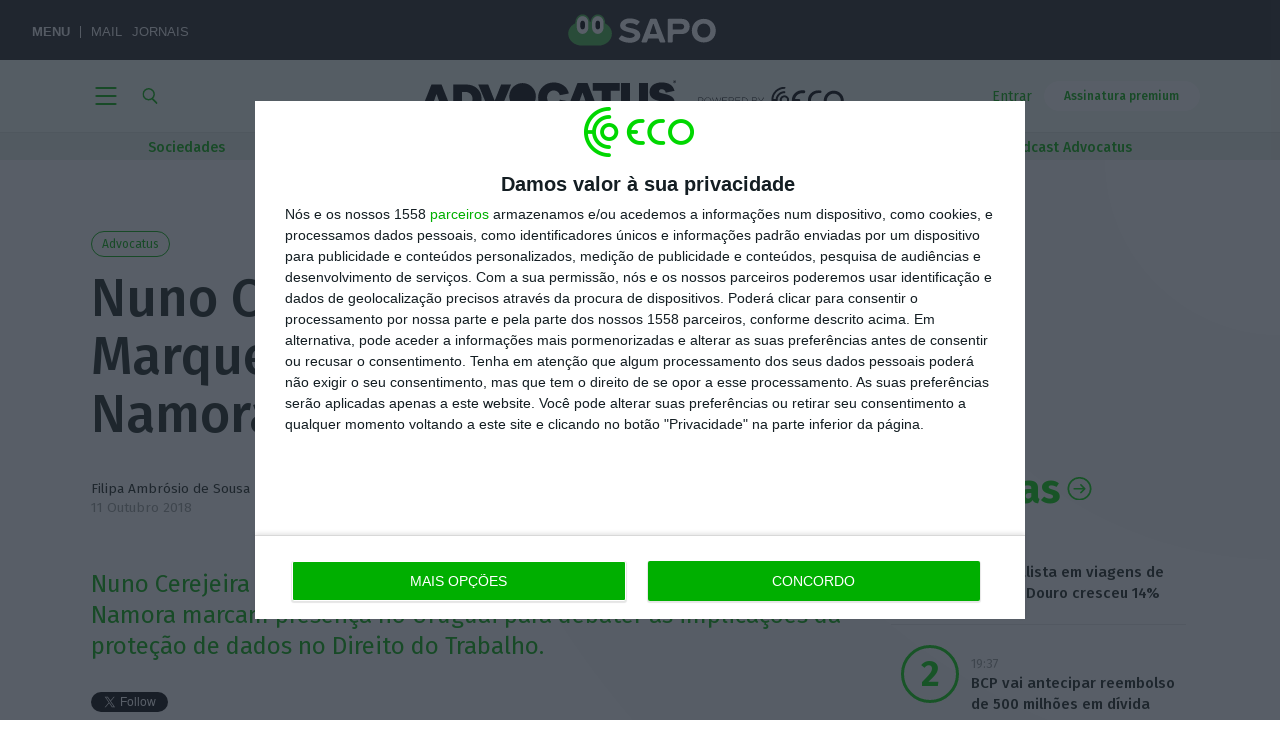

--- FILE ---
content_type: text/html; charset=UTF-8
request_url: https://eco.sapo.pt/2018/10/11/nuno-cerejeira-namora-castro-marques-e-goncalo-cerejeira-namora-no-uruguai/
body_size: 122385
content:
<!DOCTYPE html>
<!--[if IE 7]><html class="ie ie7" lang="pt-PT"><![endif]-->
<!--[if IE 8]><html class="ie ie8" lang="pt-PT"><![endif]-->
<!--[if !(IE 7) | !(IE 8)  ]><!--><html lang="pt-PT"><!--<![endif]-->
<head>
	<meta http-equiv="x-dns-prefetch-control" content="on">
		<link rel="dns-prefetch" href="//eco.imgix.net">
	<link rel="dns-prefetch" href="//fonts.gstatic.com">
	<link rel="dns-prefetch" href="//secure.gravatar.com">

		<script type="text/javascript">(function(H){H.className=H.className.replace(/\bno-js\b/,'js')})(document.documentElement)</script>

	<link rel="apple-touch-icon" sizes="180x180" href="/apple-touch-icon.png">
	<link rel="icon" type="image/png" sizes="32x32" href="/favicon-32x32.png">
	<link rel="icon" type="image/png" sizes="16x16" href="/favicon-16x16.png">
	<link rel="manifest" href="/site.webmanifest">
	<link rel="mask-icon" href="/safari-pinned-tab.svg" color="#00af00">
	<meta name="msapplication-TileColor" content="#00af00">
	<meta name="theme-color" content="#00af00">

	<meta charset="UTF-8" />
	<meta name="viewport" content="width=device-width, initial-scale=1.0">
	<meta name="google-site-verification" content="wW-1us6dSfjI9Fi0CWXDWt4jvxOnxvqZRBAV24qY5zg" />

	<!-- InMobi Choice. Consent Manager Tag v3.0 (for TCF 2.2) -->
	<script type="text/javascript" async=true>
		(function() {
			var host = window.location.hostname;
			var element = document.createElement('script');
			var firstScript = document.getElementsByTagName('script')[0];
			var url = 'https://cmp.inmobi.com'
				.concat('/choice/', '9Ae9RU1Ypc9kv', '/', host, '/choice.js?tag_version=V3');
			var uspTries = 0;
			var uspTriesLimit = 3;
			element.async = true;
			element.type = 'text/javascript';
			element.src = url;

			firstScript.parentNode.insertBefore(element, firstScript);

			function makeStub() {
				var TCF_LOCATOR_NAME = '__tcfapiLocator';
				var queue = [];
				var win = window;
				var cmpFrame;

				function addFrame() {
				var doc = win.document;
				var otherCMP = !!(win.frames[TCF_LOCATOR_NAME]);

				if (!otherCMP) {
					if (doc.body) {
					var iframe = doc.createElement('iframe');

					iframe.style.cssText = 'display:none';
					iframe.name = TCF_LOCATOR_NAME;
					doc.body.appendChild(iframe);
					} else {
					setTimeout(addFrame, 5);
					}
				}
				return !otherCMP;
				}

				function tcfAPIHandler() {
				var gdprApplies;
				var args = arguments;

				if (!args.length) {
					return queue;
				} else if (args[0] === 'setGdprApplies') {
					if (
					args.length > 3 &&
					args[2] === 2 &&
					typeof args[3] === 'boolean'
					) {
					gdprApplies = args[3];
					if (typeof args[2] === 'function') {
						args[2]('set', true);
					}
					}
				} else if (args[0] === 'ping') {
					var retr = {
					gdprApplies: gdprApplies,
					cmpLoaded: false,
					cmpStatus: 'stub'
					};

					if (typeof args[2] === 'function') {
					args[2](retr);
					}
				} else {
					if(args[0] === 'init' && typeof args[3] === 'object') {
					args[3] = Object.assign(args[3], { tag_version: 'V3' });
					}
					queue.push(args);
				}
				}

				function postMessageEventHandler(event) {
				var msgIsString = typeof event.data === 'string';
				var json = {};

				try {
					if (msgIsString) {
					json = JSON.parse(event.data);
					} else {
					json = event.data;
					}
				} catch (ignore) {}

				var payload = json.__tcfapiCall;

				if (payload) {
					window.__tcfapi(
					payload.command,
					payload.version,
					function(retValue, success) {
						var returnMsg = {
						__tcfapiReturn: {
							returnValue: retValue,
							success: success,
							callId: payload.callId
						}
						};
						if (msgIsString) {
						returnMsg = JSON.stringify(returnMsg);
						}
						if (event && event.source && event.source.postMessage) {
						event.source.postMessage(returnMsg, '*');
						}
					},
					payload.parameter
					);
				}
				}

				while (win) {
				try {
					if (win.frames[TCF_LOCATOR_NAME]) {
					cmpFrame = win;
					break;
					}
				} catch (ignore) {}

				if (win === window.top) {
					break;
				}
				win = win.parent;
				}
				if (!cmpFrame) {
				addFrame();
				win.__tcfapi = tcfAPIHandler;
				win.addEventListener('message', postMessageEventHandler, false);
				}
			};

			makeStub();

			var uspStubFunction = function() {
				var arg = arguments;
				if (typeof window.__uspapi !== uspStubFunction) {
				setTimeout(function() {
					if (typeof window.__uspapi !== 'undefined') {
					window.__uspapi.apply(window.__uspapi, arg);
					}
				}, 500);
				}
			};

			var checkIfUspIsReady = function() {
				uspTries++;
				if (window.__uspapi === uspStubFunction && uspTries < uspTriesLimit) {
				console.warn('USP is not accessible');
				} else {
				clearInterval(uspInterval);
				}
			};

			if (typeof window.__uspapi === 'undefined') {
				window.__uspapi = uspStubFunction;
				var uspInterval = setInterval(checkIfUspIsReady, 6000);
			}
		})();
	</script>
	<!-- End InMobi Choice. Consent Manager Tag v3.0 (for TCF 2.2) -->

	<script>
		// Avoid 2.1.a error
		// Only add the Google ads after user consent
		// Link: https://help.quantcast.com/hc/en-us/articles/360053904433-Setting-up-the-CMP-with-Google-s-AdTech-products
		__tcfapi('addEventListener', 2, function(tcData, success) {
			if (success) {
				if (tcData.gdprApplies) {
					if (tcData.eventStatus === 'tcloaded') {
						// We have consent, get the tcData string and do the ad request.
						// The example here is for Google publisher tag. You may need to modify
						// this code for usage in your web page.
						eco_ads_setup();

						googletag.cmd.push(function(){
							googletag.pubads().refresh();
						});
						// print a debug message to the console
						console.log('Debug: tcloaded');
					} else if (tcData.eventStatus === 'useractioncomplete') {
						// The user gave consent through the UI, get the tcdata string and
						// do the ad request. The example here is for Google publisher tag.
						// You may need to modify this code for usage in your web page.
						eco_ads_setup();

						googletag.cmd.push(function() {
							googletag.pubads().refresh();
						});
						// print a debug message to the console
						console.log('Debug: useractioncomplete');
					} else {
						// print a debug message to the console
						console.log('Debug: tcData.eventStatus: ', tcData.eventStatus);
					}
				} else { /* gdpr does not apply */
					// Most likely you want to make the ad request in this case
					googletag.cmd.push(function() {
						googletag.pubads().refresh();
					});
					// print a debug message to the console
					console.log('Debug: gdpr doesn\'t apply');
				}
			}
		});
	</script>

	<title>Nuno Cerejeira Namora, Castro Marques e Gonçalo Cerejeira Namora no Uruguai &#8211; ECO</title>
<meta name='robots' content='max-image-preview:large' />
	<style>img:is([sizes="auto" i], [sizes^="auto," i]) { contain-intrinsic-size: 3000px 1500px }</style>
	<link rel='stylesheet' id='wp-block-library-css' href='https://eco.sapo.pt/wp-includes/css/dist/block-library/style.min.css?ver=6.8.3' type='text/css' media='all' />
<style id='classic-theme-styles-inline-css' type='text/css'>
/*! This file is auto-generated */
.wp-block-button__link{color:#fff;background-color:#32373c;border-radius:9999px;box-shadow:none;text-decoration:none;padding:calc(.667em + 2px) calc(1.333em + 2px);font-size:1.125em}.wp-block-file__button{background:#32373c;color:#fff;text-decoration:none}
</style>
<style id='global-styles-inline-css' type='text/css'>
:root{--wp--preset--aspect-ratio--square: 1;--wp--preset--aspect-ratio--4-3: 4/3;--wp--preset--aspect-ratio--3-4: 3/4;--wp--preset--aspect-ratio--3-2: 3/2;--wp--preset--aspect-ratio--2-3: 2/3;--wp--preset--aspect-ratio--16-9: 16/9;--wp--preset--aspect-ratio--9-16: 9/16;--wp--preset--color--black: #000000;--wp--preset--color--cyan-bluish-gray: #abb8c3;--wp--preset--color--white: #ffffff;--wp--preset--color--pale-pink: #f78da7;--wp--preset--color--vivid-red: #cf2e2e;--wp--preset--color--luminous-vivid-orange: #ff6900;--wp--preset--color--luminous-vivid-amber: #fcb900;--wp--preset--color--light-green-cyan: #7bdcb5;--wp--preset--color--vivid-green-cyan: #00d084;--wp--preset--color--pale-cyan-blue: #8ed1fc;--wp--preset--color--vivid-cyan-blue: #0693e3;--wp--preset--color--vivid-purple: #9b51e0;--wp--preset--gradient--vivid-cyan-blue-to-vivid-purple: linear-gradient(135deg,rgba(6,147,227,1) 0%,rgb(155,81,224) 100%);--wp--preset--gradient--light-green-cyan-to-vivid-green-cyan: linear-gradient(135deg,rgb(122,220,180) 0%,rgb(0,208,130) 100%);--wp--preset--gradient--luminous-vivid-amber-to-luminous-vivid-orange: linear-gradient(135deg,rgba(252,185,0,1) 0%,rgba(255,105,0,1) 100%);--wp--preset--gradient--luminous-vivid-orange-to-vivid-red: linear-gradient(135deg,rgba(255,105,0,1) 0%,rgb(207,46,46) 100%);--wp--preset--gradient--very-light-gray-to-cyan-bluish-gray: linear-gradient(135deg,rgb(238,238,238) 0%,rgb(169,184,195) 100%);--wp--preset--gradient--cool-to-warm-spectrum: linear-gradient(135deg,rgb(74,234,220) 0%,rgb(151,120,209) 20%,rgb(207,42,186) 40%,rgb(238,44,130) 60%,rgb(251,105,98) 80%,rgb(254,248,76) 100%);--wp--preset--gradient--blush-light-purple: linear-gradient(135deg,rgb(255,206,236) 0%,rgb(152,150,240) 100%);--wp--preset--gradient--blush-bordeaux: linear-gradient(135deg,rgb(254,205,165) 0%,rgb(254,45,45) 50%,rgb(107,0,62) 100%);--wp--preset--gradient--luminous-dusk: linear-gradient(135deg,rgb(255,203,112) 0%,rgb(199,81,192) 50%,rgb(65,88,208) 100%);--wp--preset--gradient--pale-ocean: linear-gradient(135deg,rgb(255,245,203) 0%,rgb(182,227,212) 50%,rgb(51,167,181) 100%);--wp--preset--gradient--electric-grass: linear-gradient(135deg,rgb(202,248,128) 0%,rgb(113,206,126) 100%);--wp--preset--gradient--midnight: linear-gradient(135deg,rgb(2,3,129) 0%,rgb(40,116,252) 100%);--wp--preset--font-size--small: 13px;--wp--preset--font-size--medium: 20px;--wp--preset--font-size--large: 36px;--wp--preset--font-size--x-large: 42px;--wp--preset--spacing--20: 0.44rem;--wp--preset--spacing--30: 0.67rem;--wp--preset--spacing--40: 1rem;--wp--preset--spacing--50: 1.5rem;--wp--preset--spacing--60: 2.25rem;--wp--preset--spacing--70: 3.38rem;--wp--preset--spacing--80: 5.06rem;--wp--preset--shadow--natural: 6px 6px 9px rgba(0, 0, 0, 0.2);--wp--preset--shadow--deep: 12px 12px 50px rgba(0, 0, 0, 0.4);--wp--preset--shadow--sharp: 6px 6px 0px rgba(0, 0, 0, 0.2);--wp--preset--shadow--outlined: 6px 6px 0px -3px rgba(255, 255, 255, 1), 6px 6px rgba(0, 0, 0, 1);--wp--preset--shadow--crisp: 6px 6px 0px rgba(0, 0, 0, 1);}:where(.is-layout-flex){gap: 0.5em;}:where(.is-layout-grid){gap: 0.5em;}body .is-layout-flex{display: flex;}.is-layout-flex{flex-wrap: wrap;align-items: center;}.is-layout-flex > :is(*, div){margin: 0;}body .is-layout-grid{display: grid;}.is-layout-grid > :is(*, div){margin: 0;}:where(.wp-block-columns.is-layout-flex){gap: 2em;}:where(.wp-block-columns.is-layout-grid){gap: 2em;}:where(.wp-block-post-template.is-layout-flex){gap: 1.25em;}:where(.wp-block-post-template.is-layout-grid){gap: 1.25em;}.has-black-color{color: var(--wp--preset--color--black) !important;}.has-cyan-bluish-gray-color{color: var(--wp--preset--color--cyan-bluish-gray) !important;}.has-white-color{color: var(--wp--preset--color--white) !important;}.has-pale-pink-color{color: var(--wp--preset--color--pale-pink) !important;}.has-vivid-red-color{color: var(--wp--preset--color--vivid-red) !important;}.has-luminous-vivid-orange-color{color: var(--wp--preset--color--luminous-vivid-orange) !important;}.has-luminous-vivid-amber-color{color: var(--wp--preset--color--luminous-vivid-amber) !important;}.has-light-green-cyan-color{color: var(--wp--preset--color--light-green-cyan) !important;}.has-vivid-green-cyan-color{color: var(--wp--preset--color--vivid-green-cyan) !important;}.has-pale-cyan-blue-color{color: var(--wp--preset--color--pale-cyan-blue) !important;}.has-vivid-cyan-blue-color{color: var(--wp--preset--color--vivid-cyan-blue) !important;}.has-vivid-purple-color{color: var(--wp--preset--color--vivid-purple) !important;}.has-black-background-color{background-color: var(--wp--preset--color--black) !important;}.has-cyan-bluish-gray-background-color{background-color: var(--wp--preset--color--cyan-bluish-gray) !important;}.has-white-background-color{background-color: var(--wp--preset--color--white) !important;}.has-pale-pink-background-color{background-color: var(--wp--preset--color--pale-pink) !important;}.has-vivid-red-background-color{background-color: var(--wp--preset--color--vivid-red) !important;}.has-luminous-vivid-orange-background-color{background-color: var(--wp--preset--color--luminous-vivid-orange) !important;}.has-luminous-vivid-amber-background-color{background-color: var(--wp--preset--color--luminous-vivid-amber) !important;}.has-light-green-cyan-background-color{background-color: var(--wp--preset--color--light-green-cyan) !important;}.has-vivid-green-cyan-background-color{background-color: var(--wp--preset--color--vivid-green-cyan) !important;}.has-pale-cyan-blue-background-color{background-color: var(--wp--preset--color--pale-cyan-blue) !important;}.has-vivid-cyan-blue-background-color{background-color: var(--wp--preset--color--vivid-cyan-blue) !important;}.has-vivid-purple-background-color{background-color: var(--wp--preset--color--vivid-purple) !important;}.has-black-border-color{border-color: var(--wp--preset--color--black) !important;}.has-cyan-bluish-gray-border-color{border-color: var(--wp--preset--color--cyan-bluish-gray) !important;}.has-white-border-color{border-color: var(--wp--preset--color--white) !important;}.has-pale-pink-border-color{border-color: var(--wp--preset--color--pale-pink) !important;}.has-vivid-red-border-color{border-color: var(--wp--preset--color--vivid-red) !important;}.has-luminous-vivid-orange-border-color{border-color: var(--wp--preset--color--luminous-vivid-orange) !important;}.has-luminous-vivid-amber-border-color{border-color: var(--wp--preset--color--luminous-vivid-amber) !important;}.has-light-green-cyan-border-color{border-color: var(--wp--preset--color--light-green-cyan) !important;}.has-vivid-green-cyan-border-color{border-color: var(--wp--preset--color--vivid-green-cyan) !important;}.has-pale-cyan-blue-border-color{border-color: var(--wp--preset--color--pale-cyan-blue) !important;}.has-vivid-cyan-blue-border-color{border-color: var(--wp--preset--color--vivid-cyan-blue) !important;}.has-vivid-purple-border-color{border-color: var(--wp--preset--color--vivid-purple) !important;}.has-vivid-cyan-blue-to-vivid-purple-gradient-background{background: var(--wp--preset--gradient--vivid-cyan-blue-to-vivid-purple) !important;}.has-light-green-cyan-to-vivid-green-cyan-gradient-background{background: var(--wp--preset--gradient--light-green-cyan-to-vivid-green-cyan) !important;}.has-luminous-vivid-amber-to-luminous-vivid-orange-gradient-background{background: var(--wp--preset--gradient--luminous-vivid-amber-to-luminous-vivid-orange) !important;}.has-luminous-vivid-orange-to-vivid-red-gradient-background{background: var(--wp--preset--gradient--luminous-vivid-orange-to-vivid-red) !important;}.has-very-light-gray-to-cyan-bluish-gray-gradient-background{background: var(--wp--preset--gradient--very-light-gray-to-cyan-bluish-gray) !important;}.has-cool-to-warm-spectrum-gradient-background{background: var(--wp--preset--gradient--cool-to-warm-spectrum) !important;}.has-blush-light-purple-gradient-background{background: var(--wp--preset--gradient--blush-light-purple) !important;}.has-blush-bordeaux-gradient-background{background: var(--wp--preset--gradient--blush-bordeaux) !important;}.has-luminous-dusk-gradient-background{background: var(--wp--preset--gradient--luminous-dusk) !important;}.has-pale-ocean-gradient-background{background: var(--wp--preset--gradient--pale-ocean) !important;}.has-electric-grass-gradient-background{background: var(--wp--preset--gradient--electric-grass) !important;}.has-midnight-gradient-background{background: var(--wp--preset--gradient--midnight) !important;}.has-small-font-size{font-size: var(--wp--preset--font-size--small) !important;}.has-medium-font-size{font-size: var(--wp--preset--font-size--medium) !important;}.has-large-font-size{font-size: var(--wp--preset--font-size--large) !important;}.has-x-large-font-size{font-size: var(--wp--preset--font-size--x-large) !important;}
:where(.wp-block-post-template.is-layout-flex){gap: 1.25em;}:where(.wp-block-post-template.is-layout-grid){gap: 1.25em;}
:where(.wp-block-columns.is-layout-flex){gap: 2em;}:where(.wp-block-columns.is-layout-grid){gap: 2em;}
:root :where(.wp-block-pullquote){font-size: 1.5em;line-height: 1.6;}
</style>
<link rel='stylesheet' id='dashicons-css' href='https://eco.sapo.pt/wp-includes/css/dashicons.min.css?ver=6.8.3' type='text/css' media='all' />
<link rel='stylesheet' id='som_lost_password_style-css' href='https://eco.sapo.pt/wp-content/plugins/frontend-reset-password/assets/css/password-lost.css?ver=6.8.3' type='text/css' media='all' />
<link rel='stylesheet' id='google-extended-access-css' href='https://eco.sapo.pt/wp-content/plugins/google-extended-access/public/css/google-extended-access-public.css?ver=1737805603' type='text/css' media='all' />
<link rel='stylesheet' id='quiz-maker-css' href='https://eco.sapo.pt/wp-content/plugins/quiz-maker/public/css/quiz-maker-public.css?ver=8.6.8' type='text/css' media='all' />
<link rel='stylesheet' id='twenty20-css' href='https://eco.sapo.pt/wp-content/plugins/twenty20/assets/css/twenty20.css?ver=2.0.4' type='text/css' media='all' />
<link rel='stylesheet' id='ecofast-style-css' href='https://eco.sapo.pt/wp-content/plugins/ecofast-0.1.4/includes/../assets/style.css?ver=0.1.4' type='text/css' media='all' />
<link rel='stylesheet' id='eco-theme-css' href='https://eco.sapo.pt/wp-content/themes/eco-theme/assets/css/eco.min.css?ver=1763508228' type='text/css' media='all' />
<link rel='stylesheet' id='eco-theme-custom-css-css' href='https://eco.sapo.pt/wp-content/themes/eco-theme/dist/app.css?ver=1763258327' type='text/css' media='all' />
<link rel='stylesheet' id='eco-trending-nav-css' href='https://eco.sapo.pt/wp-content/themes/eco-theme/assets/css/eco-trending-nav.css?ver=1758703026' type='text/css' media='all' />
<script type="text/javascript" src="https://eco.sapo.pt/wp-includes/js/jquery/jquery.min.js?ver=3.7.1" id="jquery-core-js"></script>
<script type="text/javascript" src="https://eco.sapo.pt/wp-includes/js/jquery/jquery-migrate.min.js?ver=3.4.1" id="jquery-migrate-js"></script>
<script type="text/javascript" id="eco-theme-js-extra">
/* <![CDATA[ */
var ECO_JS = {"nonce_api":"6f6cc2a107","nonce_rest":"9a2a6df36c","nonce_load_more":"c0628d1c52","ajax_base":"https:\/\/eco.sapo.pt\/ajaxeco\/","ajax_route":"https:\/\/eco.sapo.pt\/wp-json\/","archive_load_more":"12","wp_ajax_url":"https:\/\/eco.sapo.pt\/wp-admin\/admin-ajax.php","permalink":"https:\/\/eco.sapo.pt\/2018\/10\/11\/nuno-cerejeira-namora-castro-marques-e-goncalo-cerejeira-namora-no-uruguai\/","post_id":"370463","user_id":"0","is_user_registered":"","grant_access":"1","grant_reason":"SUBSCRIBER"};
var author = {"name":"Filipa Ambr\u00f3sio de Sousa"};
var channel_eco = {"name":"advocatus_header"};
var topico = {"name":"Advocatus"};
/* ]]> */
</script>
<script type="text/javascript" src="https://eco.sapo.pt/wp-content/themes/eco-theme/assets/js/eco.min.js?ver=1759399789" id="eco-theme-js"></script>
<script type="text/javascript" id="google-extended-access-js-extra">
/* <![CDATA[ */
var ajax_object = {"ajaxurl":"https:\/\/eco.sapo.pt\/wp-admin\/admin-ajax.php"};
/* ]]> */
</script>
<script type="text/javascript" src="https://eco.sapo.pt/wp-content/plugins/google-extended-access/public/js/google-extended-access-public.js?ver=1737805603" id="google-extended-access-js"></script>
<script type="text/javascript" src="https://news.google.com/swg/js/v1/swg-gaa.js?ver=1.0.0" id="swg-gaa-js"></script>
<script defer async type="text/javascript" src="https://apis.google.com/js/platform.js?ver=1.0.0" id="platform-async-defer-js"></script>
<script subscriptions-control="manual" async type="text/javascript" src="https://news.google.com/swg/js/v1/swg.js?ver=1.0.0" id="swg-async-control-manual-js"></script>
<script type="text/javascript" id="ai-js-js-extra">
/* <![CDATA[ */
var MyAjax = {"ajaxurl":"https:\/\/eco.sapo.pt\/wp-admin\/admin-ajax.php","security":"a76afddff8"};
/* ]]> */
</script>
<script type="text/javascript" src="https://eco.sapo.pt/wp-content/plugins/advanced-iframe/js/ai.min.js?ver=588479" id="ai-js-js"></script>
<script type="text/javascript" src="https://js.stripe.com/v3/?ver=3" id="stripe-js-v3-js"></script>
<script type="text/javascript" id="rcp-stripe-js-extra">
/* <![CDATA[ */
var rcpStripe = {"keys":{"publishable":"pk_live_PgFqBe5u7sCkSGTfJ8rcV1wO00MlW5iAZr"},"errors":{"api_key_expired":"Payment gateway connection error.","card_declined":"The card has been declined.","email_invalid":"Invalid email address. Please enter a valid email address and try again.","expired_card":"This card has expired. Please try again with a different payment method.","incorrect_address":"The supplied billing address is incorrect. Please check the card's address or try again with a different card.","incorrect_cvc":"The card's security code is incorrect. Please check the security code or try again with a different card.","incorrect_number":"The card number is incorrect. Please check the card number or try again with a different card.","invalid_number":"The card number is incorrect. Please check the card number or try again with a different card.","incorrect_zip":"The card's postal code is incorrect. Please check the postal code or try again with a different card.","postal_code_invalid":"The card's postal code is incorrect. Please check the postal code or try again with a different card.","invalid_cvc":"The card's security code is invalid. Please check the security code or try again with a different card.","invalid_expiry_month":"The card's expiration month is incorrect.","invalid_expiry_year":"The card's expiration year is incorrect.","payment_intent_authentication_failure":"Authentication failure.","payment_intent_incompatible_payment_method":"This payment method is invalid.","payment_intent_payment_attempt_failed":"Payment attempt failed.","setup_intent_authentication_failure":"Setup attempt failed."},"formatting":{"currencyMultiplier":100},"elementsConfig":null};
/* ]]> */
</script>
<script type="text/javascript" src="https://eco.sapo.pt/wp-content/plugins/restrict-content-pro/includes/gateways/stripe/js/stripe.min.js?ver=3.5.3" id="rcp-stripe-js"></script>
<script type="text/javascript" src="https://eco.sapo.pt/wp-content/plugins/restrict-content-pro/includes/gateways/stripe/js/register.min.js?ver=3.5.3" id="rcp-stripe-register-js"></script>
<link rel="https://api.w.org/" href="https://eco.sapo.pt/wp-json/" /><link rel="alternate" title="JSON" type="application/json" href="https://eco.sapo.pt/wp-json/wp/v2/posts/370463" /><link rel="alternate" title="oEmbed (JSON)" type="application/json+oembed" href="https://eco.sapo.pt/wp-json/oembed/1.0/embed?url=https%3A%2F%2Feco.sapo.pt%2F2018%2F10%2F11%2Fnuno-cerejeira-namora-castro-marques-e-goncalo-cerejeira-namora-no-uruguai%2F" />
<link rel="alternate" title="oEmbed (XML)" type="text/xml+oembed" href="https://eco.sapo.pt/wp-json/oembed/1.0/embed?url=https%3A%2F%2Feco.sapo.pt%2F2018%2F10%2F11%2Fnuno-cerejeira-namora-castro-marques-e-goncalo-cerejeira-namora-no-uruguai%2F&#038;format=xml" />

<script type="text/javascript">var _sf_startpt=(new Date()).getTime()</script>
<style>
.som-password-error-message,
.som-password-sent-message {
	background-color: #00af00;
	border-color: #00af00;
}
</style>
<meta name="google-signin-client_id" content="901543677282-t21423m44vqhhj6cvms9ndhp7t24ratb.apps.googleusercontent.com"/>
<script data-schema="Content" type="application/ld+json">{"postID":370463,"@context":"http://schema.org","@type":"NewsArticle","headline":"Cerejeira Namora em debate no Uruguai","description":"Nuno Cerejeira Namora, Eduardo Castro Marques e Gonçalo Cerejeira Namora marcam presença no Uruguai para debater as implicações da proteção de dados no Direito do Trabalho.","image":"https://eco.imgix.net/uploads/2018/05/2-6.png","thumbnailUrl":"https://eco.imgix.net/uploads/2018/05/2-6.png","datePublished":"2018-10-11T15:24:49Z","dateModified":"2018-10-11T15:24:49Z","author":[{"@type":"Person","name":""}],"publisher":{"name":"Eco","@type":"Organization","@id":"eco.sapo.pt","logo":{"@type":"ImageObject","url":"https://eco.sapo.pt/wp-content/themes/eco-theme/assets/images/logo--green.svg"}},"keywords":["Advocatus","Sociedades"],"articleSection":"Article","isAccessibleForFree":true,"isPartOf":{"@type":["CreativeWork","Product"],"name":"ECO","productID":"eco.sapo.pt:news"}}</script><meta name="csrf-token" content="50131d4159" />
 <!-- OneAll.com / Social Login for WordPress / v5.10.0 -->
<script data-cfasync="false" type="text/javascript">
 (function() {
  var oa = document.createElement('script'); oa.type = 'text/javascript';
  oa.async = true; oa.src = 'https://ecopt.api.oneall.com/socialize/library.js';
  var s = document.getElementsByTagName('script')[0]; s.parentNode.insertBefore(oa, s);
 })();
</script>
<meta property="ix:host" content="eco.imgix.net">
<meta property="ix:useHttps" content="true">
				<meta property="article:published_time" content="2018-10-11T15:24:49Z"/>
				<meta property="article:modified_time"  content="2018-10-11T15:24:49Z"/>
				<meta name="apple-itunes-app"           content="app-id=1154525000, app-argument=/2018/10/11/nuno-cerejeira-namora-castro-marques-e-goncalo-cerejeira-namora-no-uruguai/"/>
				
		<meta name="thumbnail"             content="https://eco.imgix.net/uploads/2018/05/2-6.png" />
		<meta name="description"           content="Nuno Cerejeira Namora, Eduardo Castro Marques e Gonçalo Cerejeira Namora marcam presença no Uruguai para debater as implicações da proteção de dados no Direito do Trabalho." />
		<meta property="og:title"          content="Nuno Cerejeira Namora, Castro Marques e Gonçalo Cerejeira Namora no Uruguai" />
		<meta property="og:type"           content="article" />
		<meta property="og:url"            content="https://eco.sapo.pt/2018/10/11/nuno-cerejeira-namora-castro-marques-e-goncalo-cerejeira-namora-no-uruguai/" />
		<meta property="og:description"    content="Nuno Cerejeira Namora, Eduardo Castro Marques e Gonçalo Cerejeira Namora marcam presença no Uruguai para debater as implicações da proteção de dados no Direito do Trabalho." />
		<meta property="og:image"          content="https://eco.imgix.net/uploads/2018/05/2-6.png?mark64=aHR0cHM6Ly9lY28uaW1naXgubmV0L0VDT193YXRlcm1hcmsucG5nP2ZtPXBuZw%3D%3D&markscale=33&markalign=center,left&w=1200" />
		<meta property="article:publisher" content="https://www.facebook.com/ECOEconomiaOnline/" />
		<meta property="fb:app_id"         content="1135419809829108" />

		
		<meta name="twitter:card"          content="summary_large_image" />
		<meta property="og:image"          content="https://eco.imgix.net/uploads/2018/05/2-6.png?mark64=aHR0cHM6Ly9lY28uaW1naXgubmV0L0VDT193YXRlcm1hcmsucG5nP2ZtPXBuZw%3D%3D&markscale=33&markalign=center,left&w=1200" />
		<meta property="og:image:height"   content="843" />
		<meta property="og:image:width"    content="1500" />
		<meta name="twitter:image"         content="https://eco.imgix.net/uploads/2018/05/2-6.png?mark64=aHR0cHM6Ly9lY28uaW1naXgubmV0L0VDT193YXRlcm1hcmsucG5nP2ZtPXBuZw%3D%3D&markscale=33&markalign=center,left&w=1200" />
																
		<meta name="twitter:title"         content="Nuno Cerejeira Namora, Castro Marques e Gonçalo Cerejeira Namora no Uruguai" />
		<meta name="twitter:description"   content="Nuno Cerejeira Namora, Eduardo Castro Marques e Gonçalo Cerejeira Namora marcam presença no Uruguai para debater as implicações da proteção de dados no Direito do Trabalho." />


		<link rel="canonical"              href="https://eco.sapo.pt/2018/10/11/nuno-cerejeira-namora-castro-marques-e-goncalo-cerejeira-namora-no-uruguai/" />

		
		<meta name="author"                content="ECO" />
		<meta property="og:locale"         content="pt_PT" />
		<meta property="og:site_name"      content="ECO" />
		<meta name="twitter:site"          content="@ECO_PT" />
		<meta name="twitter:creator"       content="@ECO_PT" />
	
		<meta name="norton-safeweb-site-verification" content="l-6i4dj3dfqh2p6g7lij1cg8n78n4ulupc6ec4i3fiolysawy62tig8e4ip65a5vt50tu6v8--wjsnvir-gakahfim9-9qcoi4v89peeqekce51g7lktyke0ps-8f5w4" />
	      <meta name="onesignal" content="wordpress-plugin"/>
            <script>

      window.OneSignalDeferred = window.OneSignalDeferred || [];

      OneSignalDeferred.push(function(OneSignal) {
        var oneSignal_options = {};
        window._oneSignalInitOptions = oneSignal_options;

        oneSignal_options['serviceWorkerParam'] = { scope: '/' };
oneSignal_options['serviceWorkerPath'] = 'OneSignalSDKWorker.js.php';

        OneSignal.Notifications.setDefaultUrl("https://eco.sapo.pt");

        oneSignal_options['wordpress'] = true;
oneSignal_options['appId'] = '5292fabb-c02c-493a-ae68-5599e312b1fc';
oneSignal_options['allowLocalhostAsSecureOrigin'] = true;
oneSignal_options['welcomeNotification'] = { };
oneSignal_options['welcomeNotification']['title'] = "Economia Online";
oneSignal_options['welcomeNotification']['message'] = "Obrigado por se inscrever para receber as notificações do ECO";
oneSignal_options['path'] = "https://eco.sapo.pt/wp-content/plugins/onesignal-free-web-push-notifications/sdk_files/";
oneSignal_options['safari_web_id'] = "web.onesignal.auto.12e0c5f3-6b76-47bb-8015-fa3026009bd5";
oneSignal_options['promptOptions'] = { };
oneSignal_options['notifyButton'] = { };
oneSignal_options['notifyButton']['enable'] = true;
oneSignal_options['notifyButton']['position'] = 'bottom-left';
oneSignal_options['notifyButton']['theme'] = 'default';
oneSignal_options['notifyButton']['size'] = 'small';
oneSignal_options['notifyButton']['showCredit'] = false;
oneSignal_options['notifyButton']['text'] = {};
oneSignal_options['notifyButton']['text']['tip.state.unsubscribed'] = 'Subscrever notificações';
oneSignal_options['notifyButton']['text']['tip.state.subscribed'] = 'Notificações activas';
oneSignal_options['notifyButton']['text']['tip.state.blocked'] = 'Notificações bloqueadas';
oneSignal_options['notifyButton']['text']['message.action.subscribed'] = 'Obrigado';
oneSignal_options['notifyButton']['text']['message.action.resubscribed'] = 'Notificações activas';
oneSignal_options['notifyButton']['text']['message.action.unsubscribed'] = 'Não irá receber mais notificações';
oneSignal_options['notifyButton']['text']['dialog.main.title'] = 'Gerir notificações';
oneSignal_options['notifyButton']['text']['dialog.main.button.subscribe'] = 'Subscrever';
oneSignal_options['notifyButton']['text']['dialog.main.button.unsubscribe'] = 'Cancelar';
oneSignal_options['notifyButton']['text']['dialog.blocked.title'] = 'Desbloquear notificações';
oneSignal_options['notifyButton']['text']['dialog.blocked.message'] = 'Siga as instruções para receber notificações';
oneSignal_options['notifyButton']['colors'] = {};
oneSignal_options['notifyButton']['colors']['circle.background'] = 'rgba(0,175,0,.97)';
oneSignal_options['notifyButton']['colors']['pulse.color'] = 'rgba(0,175,0,.97)';
oneSignal_options['notifyButton']['colors']['dialog.button.background'] = 'rgba(0,175,0,.97)';
oneSignal_options['notifyButton']['colors']['dialog.button.background.active'] = 'rgba(0,175,0,.97)';
              OneSignal.init(window._oneSignalInitOptions);
              OneSignal.Slidedown.promptPush()      });

      function documentInitOneSignal() {
        var oneSignal_elements = document.getElementsByClassName("OneSignal-prompt");

        var oneSignalLinkClickHandler = function(event) { OneSignal.Notifications.requestPermission(); event.preventDefault(); };        for(var i = 0; i < oneSignal_elements.length; i++)
          oneSignal_elements[i].addEventListener('click', oneSignalLinkClickHandler, false);
      }

      if (document.readyState === 'complete') {
           documentInitOneSignal();
      }
      else {
           window.addEventListener("load", function(event){
               documentInitOneSignal();
          });
      }
    </script>
<script async src="https://securepubads.g.doubleclick.net/tag/js/gpt.js"></script>

<script>
	var googletag = googletag || {};
	googletag.cmd = googletag.cmd || [];

	// Only add Google tags after user consent.
	function eco_ads_setup() {
		googletag.cmd.push(function() {
			/* DEFINE */

			
					
			/* tags to show in single article */								
			if ( jQuery( window ).width() <= 728 ) {
			googletag.defineSlot('/1025113/eco-single-728x90', [[300,250],[320,50],[320,100]], 'div-gpt-ad-1573139878090-0').addService(googletag.pubads()).setTargeting("pagina", ["wp-singular","post-template-default","single","single-post","postid-370463","single-format-standard","wp-theme-eco-theme"]).setTargeting("topico", ["advocatus","advocatus-sociedades"]);
			googletag.defineSlot('/1025113/eco-single-pessoas-728x90', [[300,250],[320,50],[320,100]], 'div-gpt-ad-1573139514606-0').addService(googletag.pubads()).setTargeting("pagina", ["wp-singular","post-template-default","single","single-post","postid-370463","single-format-standard","wp-theme-eco-theme"]).setTargeting("topico", ["advocatus","advocatus-sociedades"]);						
			googletag.defineSlot('/1025113/eco-single-seguros-728x90', [[300,250],[320,50],[320,100]], 'div-gpt-ad-1705932444471-0').addService(googletag.pubads()).setTargeting("pagina", ["wp-singular","post-template-default","single","single-post","postid-370463","single-format-standard","wp-theme-eco-theme"]).setTargeting("topico", ["advocatus","advocatus-sociedades"]);
			googletag.defineSlot('/1025113/eco-relacionados-300x600',  [[300,250],[320,50],[320,100]], 'div-gpt-ad-1519294373100-0').addService(googletag.pubads()).setTargeting("pagina", ["wp-singular","post-template-default","single","single-post","postid-370463","single-format-standard","wp-theme-eco-theme"]).setTargeting("topico", ["advocatus","advocatus-sociedades"]);
			googletag.defineSlot('/1025113/single-capitalverde-1220x200',  [[300,250],[320,50],[320,100]], 'div-gpt-ad-1579712313010-0').addService(googletag.pubads()).setTargeting("pagina", ["wp-singular","post-template-default","single","single-post","postid-370463","single-format-standard","wp-theme-eco-theme"]).setTargeting("topico", ["advocatus","advocatus-sociedades"]);
			googletag.defineSlot('/1025113/eco-single-localonline-leaederbord',  [[300,250],[320,50],[320,100]], 'div-gpt-ad-1701175916904-0').addService(googletag.pubads()).setTargeting("pagina", ["wp-singular","post-template-default","single","single-post","postid-370463","single-format-standard","wp-theme-eco-theme"]).setTargeting("topico", ["advocatus","advocatus-sociedades"]);
			}
			if ( jQuery( window ).width() >= 728 ) {
				googletag.defineSlot('/1025113/eco-single-728x90', [[1220, 200], [728, 90], [1120, 200]], 'div-gpt-ad-1573139878090-0').addService(googletag.pubads()).setTargeting("pagina", ["wp-singular","post-template-default","single","single-post","postid-370463","single-format-standard","wp-theme-eco-theme"]).setTargeting("topico", ["advocatus","advocatus-sociedades"]);
				googletag.defineSlot('/1025113/eco-single-pessoas-728x90', [[1220, 200], [728, 90], [1120, 200]], 'div-gpt-ad-1573139514606-0').addService(googletag.pubads()).setTargeting("pagina", ["wp-singular","post-template-default","single","single-post","postid-370463","single-format-standard","wp-theme-eco-theme"]).setTargeting("topico", ["advocatus","advocatus-sociedades"]);						
				googletag.defineSlot('/1025113/eco-single-seguros-728x90', [[1220, 200], [728, 90], [1120, 200]], 'div-gpt-ad-1705932444471-0').addService(googletag.pubads()).setTargeting("pagina", ["wp-singular","post-template-default","single","single-post","postid-370463","single-format-standard","wp-theme-eco-theme"]).setTargeting("topico", ["advocatus","advocatus-sociedades"]);
				googletag.defineSlot('/1025113/eco-relacionados-300x600', [[1220, 200], [728, 90], [1120, 200]], 'div-gpt-ad-1519294373100-0').addService(googletag.pubads()).setTargeting("pagina", ["wp-singular","post-template-default","single","single-post","postid-370463","single-format-standard","wp-theme-eco-theme"]).setTargeting("topico", ["advocatus","advocatus-sociedades"]);
				googletag.defineSlot('/1025113/single-capitalverde-1220x200', [[1220, 200], [728, 90], [1120, 200]], 'div-gpt-ad-1579712313010-0').addService(googletag.pubads()).setTargeting("pagina", ["wp-singular","post-template-default","single","single-post","postid-370463","single-format-standard","wp-theme-eco-theme"]).setTargeting("topico", ["advocatus","advocatus-sociedades"]);
				googletag.defineSlot('/1025113/eco-single-localonline-leaederbord', [[1220, 200], [728, 90], [1120, 200]], 'div-gpt-ad-1701175916904-0').addService(googletag.pubads()).setTargeting("pagina", ["wp-singular","post-template-default","single","single-post","postid-370463","single-format-standard","wp-theme-eco-theme"]).setTargeting("topico", ["advocatus","advocatus-sociedades"]);
			}	
			
			
			/* Tags to show in every page */
			googletag.defineSlot('/1025113/halfpage_eco', [300, 600], 'div-gpt-ad-1563354981581-0').addService(googletag.pubads()).setTargeting("pagina", ["wp-singular","post-template-default","single","single-post","postid-370463","single-format-standard","wp-theme-eco-theme"]).setTargeting("topico", ["advocatus","advocatus-sociedades"]);
			googletag.defineSlot('/1025113/halfpage_eco2', [300, 600], 'div-gpt-ad-1563360167028-0').addService(googletag.pubads()).setTargeting("pagina", ["wp-singular","post-template-default","single","single-post","postid-370463","single-format-standard","wp-theme-eco-theme"]).setTargeting("topico", ["advocatus","advocatus-sociedades"]);
			googletag.defineSlot('/1025113/halfpage_eco3', [300, 600], 'div-gpt-ad-1563355199876-0').addService(googletag.pubads()).setTargeting("pagina", ["wp-singular","post-template-default","single","single-post","postid-370463","single-format-standard","wp-theme-eco-theme"]).setTargeting("topico", ["advocatus","advocatus-sociedades"]);
			googletag.defineSlot('/1025113/300x250_novo', [300, 250], 'div-gpt-ad-1542638469581-0').addService(googletag.pubads()).setTargeting("pagina", ["wp-singular","post-template-default","single","single-post","postid-370463","single-format-standard","wp-theme-eco-theme"]).setTargeting("topico", ["advocatus","advocatus-sociedades"]);
			googletag.defineSlot('/1025113/mrec_pessoas', [300, 250], 'div-gpt-ad-1553864349899-0').addService(googletag.pubads()).setTargeting("pagina", ["wp-singular","post-template-default","single","single-post","postid-370463","single-format-standard","wp-theme-eco-theme"]).setTargeting("topico", ["advocatus","advocatus-sociedades"]);
			googletag.defineSlot('/1025113/eco-main-1x1', [1, 1], 'div-ad-slot-container-eco-main-1x1').addService(googletag.pubads()).setTargeting("pagina", ["wp-singular","post-template-default","single","single-post","postid-370463","single-format-standard","wp-theme-eco-theme"]).setTargeting("topico", ["advocatus","advocatus-sociedades"]);
			googletag.defineSlot('/1025113/ECONews_floorad_990x50', [1, 1], 'div-gpt-ad-1565085036174-0').addService(googletag.pubads()).setTargeting("pagina", ["wp-singular","post-template-default","single","single-post","postid-370463","single-format-standard","wp-theme-eco-theme"]).setTargeting("topico", ["advocatus","advocatus-sociedades"]);
			googletag.defineSlot('/1025113/econews_halfpage_article', [300, 600], 'div-gpt-ad-1577113104517-0').addService(googletag.pubads()).setTargeting("pagina", ["wp-singular","post-template-default","single","single-post","postid-370463","single-format-standard","wp-theme-eco-theme"]).setTargeting("topico", ["advocatus","advocatus-sociedades"]);
			if ( jQuery( window ).width() > 1220 ) {
				googletag.defineSlot('/1025113/ECONews_Manchete', [1220, 200], 'div-gpt-ad-1638918209470-0').addService(googletag.pubads()).setTargeting("pagina", ["wp-singular","post-template-default","single","single-post","postid-370463","single-format-standard","wp-theme-eco-theme"]).setTargeting("topico", ["advocatus","advocatus-sociedades"]);
				googletag.defineSlot('/1025113/eco-main-1220x200', [1220, 200], 'div-ad-slot-container-eco-main-1220x200').addService(googletag.pubads()).setTargeting("pagina", ["wp-singular","post-template-default","single","single-post","postid-370463","single-format-standard","wp-theme-eco-theme"]).setTargeting("topico", ["advocatus","advocatus-sociedades"]);
				googletag.defineSlot('/1025113/manchete_ecoseguros', [1220, 200], 'div-gpt-ad-1568385585440-0').addService(googletag.pubads()).setTargeting("pagina", ["wp-singular","post-template-default","single","single-post","postid-370463","single-format-standard","wp-theme-eco-theme"]).setTargeting("topico", ["advocatus","advocatus-sociedades"]);
				googletag.defineSlot('/1025113/manchete_pessoas', [1220, 200], 'div-gpt-ad-1553864586795-0').addService(googletag.pubads()).setTargeting("pagina", ["wp-singular","post-template-default","single","single-post","postid-370463","single-format-standard","wp-theme-eco-theme"]).setTargeting("topico", ["advocatus","advocatus-sociedades"]);
				googletag.defineSlot('/1025113/manchete_capitalverde', [1220, 200], 'div-gpt-ad-1579711939301-0').addService(googletag.pubads()).setTargeting("pagina", ["wp-singular","post-template-default","single","single-post","postid-370463","single-format-standard","wp-theme-eco-theme"]).setTargeting("topico", ["advocatus","advocatus-sociedades"]);
				googletag.defineSlot('/1025113/manchete_fundos_europeus', [1120, 200], 'div-gpt-ad-1623075189907-0').addService(googletag.pubads()).setTargeting("pagina", ["wp-singular","post-template-default","single","single-post","postid-370463","single-format-standard","wp-theme-eco-theme"]).setTargeting("topico", ["advocatus","advocatus-sociedades"]);
			}
			googletag.defineSlot('/1025113/eco-grid-1120x396', [[728, 90], [1120, 396]], 'div-gpt-ad-1509446733667-0').addService(googletag.pubads()).setTargeting("pagina", ["wp-singular","post-template-default","single","single-post","postid-370463","single-format-standard","wp-theme-eco-theme"]).setTargeting("topico", ["advocatus","advocatus-sociedades"]);
			googletag.defineSlot('/1025113/pessoas-grid-1120x396', [[728, 90], [1120, 396]], 'div-gpt-ad-1568976705961-0').addService(googletag.pubads()).setTargeting("pagina", ["wp-singular","post-template-default","single","single-post","postid-370463","single-format-standard","wp-theme-eco-theme"]).setTargeting("topico", ["advocatus","advocatus-sociedades"]);
			googletag.defineSlot('/1025113/advocatus-grid-1120x396', [[1120, 396], [728, 90]], 'div-gpt-ad-1568976829412-0').addService(googletag.pubads()).setTargeting("pagina", ["wp-singular","post-template-default","single","single-post","postid-370463","single-format-standard","wp-theme-eco-theme"]).setTargeting("topico", ["advocatus","advocatus-sociedades"]);
			googletag.defineSlot('/1025113/ecoseguros-grid-1120x396', [[728, 90], [1120, 396]], 'div-gpt-ad-1568976912608-0').addService(googletag.pubads()).setTargeting("pagina", ["wp-singular","post-template-default","single","single-post","postid-370463","single-format-standard","wp-theme-eco-theme"]).setTargeting("topico", ["advocatus","advocatus-sociedades"]);
			googletag.defineSlot('/1025113/capitalverde-main-1120x396', [[1220, 200], [1120, 200], [1120, 396]], 'div-gpt-ad-1579709016539-0').addService(googletag.pubads()).setTargeting("pagina", ["wp-singular","post-template-default","single","single-post","postid-370463","single-format-standard","wp-theme-eco-theme"]).setTargeting("topico", ["advocatus","advocatus-sociedades"]);
			googletag.defineSlot('/1025113/capitalverde-grid-1120x396', [[728, 90], [1120, 396], [1120, 200]], 'div-gpt-ad-1579709301450-0').addService(googletag.pubads()).setTargeting("pagina", ["wp-singular","post-template-default","single","single-post","postid-370463","single-format-standard","wp-theme-eco-theme"]).setTargeting("topico", ["advocatus","advocatus-sociedades"]);
			googletag.defineSlot('/1025113/capitalverde-main-728x90', [728, 90], 'div-gpt-ad-1579709860276-0').addService(googletag.pubads()).setTargeting("pagina", ["wp-singular","post-template-default","single","single-post","postid-370463","single-format-standard","wp-theme-eco-theme"]).setTargeting("topico", ["advocatus","advocatus-sociedades"]);
			googletag.defineSlot('/1025113/ragar_a_grelha_pessoas', [1120, 396], 'div-gpt-ad-1553864751023-0').addService(googletag.pubads()).setTargeting("pagina", ["wp-singular","post-template-default","single","single-post","postid-370463","single-format-standard","wp-theme-eco-theme"]).setTargeting("topico", ["advocatus","advocatus-sociedades"]);
			googletag.defineSlot('/1025113/eco-main-728x90', [728, 90], 'div-ad-slot-container-eco-main-728x90').addService(googletag.pubads()).setTargeting("pagina", ["wp-singular","post-template-default","single","single-post","postid-370463","single-format-standard","wp-theme-eco-theme"]).setTargeting("topico", ["advocatus","advocatus-sociedades"]);
			googletag.defineSlot('/1025113/pessoas-main-728x90', [728, 90], 'div-gpt-ad-1568977736675-0').addService(googletag.pubads()).setTargeting("pagina", ["wp-singular","post-template-default","single","single-post","postid-370463","single-format-standard","wp-theme-eco-theme"]).setTargeting("topico", ["advocatus","advocatus-sociedades"]);
			googletag.defineSlot('/1025113/advocatus-main-728x90', [728, 90], 'div-gpt-ad-1568977812585-0').addService(googletag.pubads()).setTargeting("pagina", ["wp-singular","post-template-default","single","single-post","postid-370463","single-format-standard","wp-theme-eco-theme"]).setTargeting("topico", ["advocatus","advocatus-sociedades"]);
			googletag.defineSlot('/1025113/ecoseguros-main-728x90', [728, 90], 'div-gpt-ad-1568977898792-0').addService(googletag.pubads()).setTargeting("pagina", ["wp-singular","post-template-default","single","single-post","postid-370463","single-format-standard","wp-theme-eco-theme"]).setTargeting("topico", ["advocatus","advocatus-sociedades"]);
			googletag.defineSlot('/1025113/eco-main-1120x396', [[1120, 200], [1220, 200], [1120, 396]], 'div-ad-slot-container-eco-main-1120x396').addService(googletag.pubads()).setTargeting("pagina", ["wp-singular","post-template-default","single","single-post","postid-370463","single-format-standard","wp-theme-eco-theme"]).setTargeting("topico", ["advocatus","advocatus-sociedades"]);
			googletag.defineSlot('/1025113/pessoas-main-1120x396', [[1220, 200], [1120, 200], [1120, 396]], 'div-gpt-ad-1568973665500-0').addService(googletag.pubads()).setTargeting("pagina", ["wp-singular","post-template-default","single","single-post","postid-370463","single-format-standard","wp-theme-eco-theme"]).setTargeting("topico", ["advocatus","advocatus-sociedades"]);
			googletag.defineSlot('/1025113/advocatus-main-1120x396', [[1120, 396], [1120, 200], [1220, 200]], 'div-gpt-ad-1568973857490-0').addService(googletag.pubads()).setTargeting("pagina", ["wp-singular","post-template-default","single","single-post","postid-370463","single-format-standard","wp-theme-eco-theme"]).setTargeting("topico", ["advocatus","advocatus-sociedades"]);
			googletag.defineSlot('/1025113/ecoseguros-main-1120x396', [[1120, 396], [1120, 200], [1220, 200]], 'div-gpt-ad-1568973959031-0').addService(googletag.pubads()).setTargeting("pagina", ["wp-singular","post-template-default","single","single-post","postid-370463","single-format-standard","wp-theme-eco-theme"]).setTargeting("topico", ["advocatus","advocatus-sociedades"]);
			googletag.defineSlot('/1025113/fundos-europeus-main-1120-396', [1120, 396], 'div-gpt-ad-1623067342578-0').addService(googletag.pubads()).setTargeting("pagina", ["wp-singular","post-template-default","single","single-post","postid-370463","single-format-standard","wp-theme-eco-theme"]).setTargeting("topico", ["advocatus","advocatus-sociedades"]);
			googletag.defineSlot('/1025113/eco-main-3-300x600', [[300, 600], [300, 250]], 'div-gpt-ad-1492078609256-1').addService(googletag.pubads()).setTargeting("pagina", ["wp-singular","post-template-default","single","single-post","postid-370463","single-format-standard","wp-theme-eco-theme"]).setTargeting("topico", ["advocatus","advocatus-sociedades"]);
			googletag.defineSlot('/1025113/eco-markets-300x600', [[300, 600], [300, 250]], 'div-gpt-ad-1599743106525-0').addService(googletag.pubads()).setTargeting("pagina", ["wp-singular","post-template-default","single","single-post","postid-370463","single-format-standard","wp-theme-eco-theme"]).setTargeting("topico", ["advocatus","advocatus-sociedades"]);
			googletag.defineSlot('/1025113/topic_halfpage_1', [300, 600], 'div-gpt-ad-1550576471157-0').addService(googletag.pubads()).setTargeting("pagina", ["wp-singular","post-template-default","single","single-post","postid-370463","single-format-standard","wp-theme-eco-theme"]).setTargeting("topico", ["advocatus","advocatus-sociedades"]);
			googletag.defineSlot('/1025113/topic_halfpage_2', [300, 600], 'div-gpt-ad-1550253270363-0').addService(googletag.pubads()).setTargeting("pagina", ["wp-singular","post-template-default","single","single-post","postid-370463","single-format-standard","wp-theme-eco-theme"]).setTargeting("topico", ["advocatus","advocatus-sociedades"]);
			googletag.defineSlot('/1025113/topic_halfpage_3', [300, 600], 'div-gpt-ad-1550253521699-0').addService(googletag.pubads()).setTargeting("pagina", ["wp-singular","post-template-default","single","single-post","postid-370463","single-format-standard","wp-theme-eco-theme"]).setTargeting("topico", ["advocatus","advocatus-sociedades"]);
			googletag.defineSlot('/1025113/topic_halfpage_4', [300, 600], 'div-gpt-ad-1550253654728-0').addService(googletag.pubads()).setTargeting("pagina", ["wp-singular","post-template-default","single","single-post","postid-370463","single-format-standard","wp-theme-eco-theme"]).setTargeting("topico", ["advocatus","advocatus-sociedades"]);
			googletag.defineSlot('/1025113/topic_halfpage_5', [300, 600], 'div-gpt-ad-1550253735804-0').addService(googletag.pubads()).setTargeting("pagina", ["wp-singular","post-template-default","single","single-post","postid-370463","single-format-standard","wp-theme-eco-theme"]).setTargeting("topico", ["advocatus","advocatus-sociedades"]);
			googletag.defineSlot('/1025113/editorial_topic_halfpage_1', [300, 600], 'div-gpt-ad-1563548787100-0').addService(googletag.pubads()).setTargeting("pagina", ["wp-singular","post-template-default","single","single-post","postid-370463","single-format-standard","wp-theme-eco-theme"]).setTargeting("topico", ["advocatus","advocatus-sociedades"]);
			googletag.defineSlot('/1025113/editorial_topic_halfpage_2', [300, 600], 'div-gpt-ad-1563548832243-0').addService(googletag.pubads()).setTargeting("pagina", ["wp-singular","post-template-default","single","single-post","postid-370463","single-format-standard","wp-theme-eco-theme"]).setTargeting("topico", ["advocatus","advocatus-sociedades"]);
			googletag.defineSlot('/1025113/editorial_topic_halfpage_3', [300, 600], 'div-gpt-ad-1563548905217-0').addService(googletag.pubads()).setTargeting("pagina", ["wp-singular","post-template-default","single","single-post","postid-370463","single-format-standard","wp-theme-eco-theme"]).setTargeting("topico", ["advocatus","advocatus-sociedades"]);
			googletag.defineSlot('/1025113/editorial_topic_halfpage_4', [300, 600], 'div-gpt-ad-1563548945524-0').addService(googletag.pubads()).setTargeting("pagina", ["wp-singular","post-template-default","single","single-post","postid-370463","single-format-standard","wp-theme-eco-theme"]).setTargeting("topico", ["advocatus","advocatus-sociedades"]);
			googletag.defineSlot('/1025113/editorial_topic_halfpage_5', [300, 600], 'div-gpt-ad-1563548980879-0').addService(googletag.pubads()).setTargeting("pagina", ["wp-singular","post-template-default","single","single-post","postid-370463","single-format-standard","wp-theme-eco-theme"]).setTargeting("topico", ["advocatus","advocatus-sociedades"]);
			googletag.defineSlot('/1025113/halfpage_pessoas', [300, 600], 'div-gpt-ad-1553864847868-0').addService(googletag.pubads()).setTargeting("pagina", ["wp-singular","post-template-default","single","single-post","postid-370463","single-format-standard","wp-theme-eco-theme"]).setTargeting("topico", ["advocatus","advocatus-sociedades"]);
			googletag.defineSlot('/1025113/halfpage2_pessoas', [300, 600], 'div-gpt-ad-1553864902241-0').addService(googletag.pubads()).setTargeting("pagina", ["wp-singular","post-template-default","single","single-post","postid-370463","single-format-standard","wp-theme-eco-theme"]).setTargeting("topico", ["advocatus","advocatus-sociedades"]);
			googletag.defineSlot('/1025113/eco-main-300x250', [[300, 600], [300, 250]], 'div-ad-slot-container-eco-main-300x250').addService(googletag.pubads()).setTargeting("pagina", ["wp-singular","post-template-default","single","single-post","postid-370463","single-format-standard","wp-theme-eco-theme"]).setTargeting("topico", ["advocatus","advocatus-sociedades"]);
			googletag.defineSlot('/1025113/eco-main-300x600', [300, 600], 'div-ad-slot-container-eco-main-300x600').addService(googletag.pubads()).setTargeting("pagina", ["wp-singular","post-template-default","single","single-post","postid-370463","single-format-standard","wp-theme-eco-theme"]).setTargeting("topico", ["advocatus","advocatus-sociedades"]);
			googletag.defineSlot('/1025113/eco-main-990x600', [990, 600], 'div-ad-slot-container-eco-main-990x600').addService(googletag.pubads()).setTargeting("pagina", ["wp-singular","post-template-default","single","single-post","postid-370463","single-format-standard","wp-theme-eco-theme"]).setTargeting("topico", ["advocatus","advocatus-sociedades"]);
			googletag.defineSlot('/1025113/eco-bottom-300x250', [300, 250], 'div-gpt-ad-1496158333967-0').addService(googletag.pubads()).setTargeting("pagina", ["wp-singular","post-template-default","single","single-post","postid-370463","single-format-standard","wp-theme-eco-theme"]).setTargeting("topico", ["advocatus","advocatus-sociedades"]);
			googletag.defineSlot('/1025113/eco-bottom-300x600', [300, 600], 'div-gpt-ad-1484574740122-1').addService(googletag.pubads()).setTargeting("pagina", ["wp-singular","post-template-default","single","single-post","postid-370463","single-format-standard","wp-theme-eco-theme"]).setTargeting("topico", ["advocatus","advocatus-sociedades"]);
			googletag.defineSlot('/1025113/eco-floorad-990x50', [1, 1], 'div-gpt-ad-1519387081980-0').addService(googletag.pubads()).setTargeting("pagina", ["wp-singular","post-template-default","single","single-post","postid-370463","single-format-standard","wp-theme-eco-theme"]).setTargeting("topico", ["advocatus","advocatus-sociedades"]);

			// Eco Local
			googletag.defineSlot('/1025113/single-ecolocal-1220x200', [1220, 200], 'div-ad-slot-container-single-ecolocal-1220x200').addService(googletag.pubads()).setTargeting("pagina", ["wp-singular","post-template-default","single","single-post","postid-370463","single-format-standard","wp-theme-eco-theme"]).setTargeting("topico", ["advocatus","advocatus-sociedades"]);
			googletag.defineSlot('/1025113/ecolocal-grid1-1120x396', [1120, 396], 'div-ad-slot-container-ecolocal-grid1-1120x396').addService(googletag.pubads()).setTargeting("pagina", ["wp-singular","post-template-default","single","single-post","postid-370463","single-format-standard","wp-theme-eco-theme"]).setTargeting("topico", ["advocatus","advocatus-sociedades"]);
			googletag.defineSlot('/1025113/ecolocal-grid2-1120x396', [1120, 396], 'div-ad-slot-container-ecolocal-grid2-1120x396').addService(googletag.pubads()).setTargeting("pagina", ["wp-singular","post-template-default","single","single-post","postid-370463","single-format-standard","wp-theme-eco-theme"]).setTargeting("topico", ["advocatus","advocatus-sociedades"]);
			googletag.defineSlot('/1025113/ecolocal-grid3-1120x396', [1120, 396], 'div-ad-slot-container-ecolocal-grid3-1120x396').addService(googletag.pubads()).setTargeting("pagina", ["wp-singular","post-template-default","single","single-post","postid-370463","single-format-standard","wp-theme-eco-theme"]).setTargeting("topico", ["advocatus","advocatus-sociedades"]);
			googletag.defineSlot('/1025113/ecolocal-grid4-1120x396', [1120, 396], 'div-ad-slot-container-ecolocal-grid4-1120x396').addService(googletag.pubads()).setTargeting("pagina", ["wp-singular","post-template-default","single","single-post","postid-370463","single-format-standard","wp-theme-eco-theme"]).setTargeting("topico", ["advocatus","advocatus-sociedades"]);


			// Channel placements
			googletag.defineSlot('/1025113/eco_homepage_center_1120x396', [1120, 396], 'div-gpt-ad-1666971013731-0').addService(googletag.pubads());
			googletag.defineSlot('/1025113/eco_artigo_center_728x90', [728, 90], 'div-gpt-ad-1666971182370-0').addService(googletag.pubads());
			googletag.defineSlot('/1025113/eco_artigo_mrec_300x256', [300, 256], 'div-gpt-ad-1666971295689-0').addService(googletag.pubads());
			googletag.defineSlot('/1025113/pessoas_homepage_center_1120x396', [[1120, 90], [1120, 396], [1120, 200]], 'div-gpt-ad-1666971347232-0').addService(googletag.pubads());
			googletag.defineSlot('/1025113/pessoas_artigo_center_728x90', [728, 90], 'div-gpt-ad-1666971381944-0').addService(googletag.pubads());
			googletag.defineSlot('/1025113/pessoas_artigo_mrec_300x256', [300, 256], 'div-gpt-ad-1666971409052-0').addService(googletag.pubads());
			googletag.defineSlot('/1025113/advocatus_homepage_center_1120x396', [[1120, 396], [1120, 90], [1120, 200]], 'div-gpt-ad-1666971474737-0').addService(googletag.pubads());
			googletag.defineSlot('/1025113/advocatus_artigo_center_728x90', [728, 90], 'div-gpt-ad-1666971503591-0').addService(googletag.pubads());
			googletag.defineSlot('/1025113/advocatus_artigo_mrec_300x256', [300, 256], 'div-gpt-ad-1666971528735-0').addService(googletag.pubads());
			googletag.defineSlot('/1025113/ecoseguros_homepage_center_1120x396', [[1120, 90], [1120, 200], [1120, 396]], 'div-gpt-ad-1666971556883-0').addService(googletag.pubads());
			googletag.defineSlot('/1025113/ecoseguros_artigo_center_728x90', [728, 90], 'div-gpt-ad-1666971581027-0').addService(googletag.pubads());
			googletag.defineSlot('/1025113/ecoseguros_artigo_mrec_300x256', [300, 256], 'div-gpt-ad-1666971606835-0').addService(googletag.pubads());
			googletag.defineSlot('/1025113/capitalverde_homepage_center_1120x396', [[1120, 396], [1120, 90], [1120, 200]], 'div-gpt-ad-1666971631254-0').addService(googletag.pubads());
			googletag.defineSlot('/1025113/capitalverde_artigo_center_728x90', [728, 90], 'div-gpt-ad-1666971654338-0').addService(googletag.pubads());
			googletag.defineSlot('/1025113/capitalverde_artigo_mrec_300x256', [300, 256], 'div-gpt-ad-1666971681159-0').addService(googletag.pubads());
			googletag.defineSlot('/1025113/ecolocal_homepage_center_1120x396', [[1120, 90], [1120, 200], [1120, 396]], 'div-gpt-ad-1666971705132-0').addService(googletag.pubads());
			googletag.defineSlot('/1025113/ecolocal_artigo_center_728x90', [728, 90], 'div-gpt-ad-1666971731221-0').addService(googletag.pubads());
			googletag.defineSlot('/1025113/ecolocal_artigo_mrec_300x256', [300, 256], 'div-gpt-ad-1666971756460-0').addService(googletag.pubads());
			googletag.defineSlot('/1025113/obsessoes_homepage_center_1120x396', [[1120, 396], [1120, 90], [1120, 200]], 'div-gpt-ad-1666971780062-0').addService(googletag.pubads());
			googletag.defineSlot('/1025113/obsessoes_artigo_center_728x90', [728, 90], 'div-gpt-ad-1666971802829-0').addService(googletag.pubads());
			googletag.defineSlot('/1025113/obsessoes_artigo_mrec_300x256', [300, 256], 'div-gpt-ad-1666971830994-0').addService(googletag.pubads());
			googletag.defineSlot('/1025113/mercados_homepage_center_1120x396', [[1120, 90], [1120, 200], [1120, 396]], 'div-gpt-ad-1666971853055-0').addService(googletag.pubads());
			googletag.defineSlot('/1025113/mercados_eco_artigo_center_728x90', [728, 90], 'div-gpt-ad-1666971889071-0').addService(googletag.pubads());
			googletag.defineSlot('/1025113/mercados_eco_artigo_mrec_300x256', [300, 256], 'div-gpt-ad-1666971915193-0').addService(googletag.pubads());
			googletag.defineSlot('/1025113/fundoseuropeus_homepage_center_1120x396', [[1120, 396], [1120, 90], [1120, 200]], 'div-gpt-ad-1666971942972-0').addService(googletag.pubads());
			googletag.defineSlot('/1025113/fundoseuropeus_artigo_center_728x90', [728, 90], 'div-gpt-ad-1666972019723-0').addService(googletag.pubads());
			googletag.defineSlot('/1025113/fundoseuropeus_artigo_mrec_300x256', [300, 256], 'div-gpt-ad-1666972046736-0').addService(googletag.pubads());


			/* EVENTS */
			// Callback reposition the header menu for monster banner
			googletag.pubads().addEventListener('slotRenderEnded', function(event) {

				if ( event.slot.getAdUnitPath() === '/1025113/eco-topico-728x90' ) {

					if ( ! event.isEmpty ) {
						var ad_unit = jQuery('#div-ad-slot-container-eco-topico-728x90');
						ad_unit.show();
					}

				}

				if ( event.slot.getAdUnitPath() === '/1025113/eco-ultimas-300x60' ) {

					if ( ! event.isEmpty ) {

						var replace = jQuery('.ad_replace');
						var ad_unit = jQuery('.trending--pub');

						replace.hide();

						ad_unit.show();
					}

				}

				// Halfpage in class-block-explainer.
				if ( event.slot.getAdUnitPath() === '/1025113/eco-main-300x600' && event.isEmpty ) {

					jQuery('.grid-pub-container.explainer').hide();
					jQuery('#ad-replace-card-halfpage').show();
				}

				// Shows mrec instead of replace card if the pub tag is not empty.
				if ( event.slot.getAdUnitPath() === '/1025113/eco-bottom-300x250' && event.isEmpty ) {

					jQuery('.mrec-to-card').show();
					// This breaks eco-block-large
					//jQuery('.ad--mrec-topic').hide();

					eco_replace_single_image( jQuery('.mrec-to-card img') );
				}

				if ( event.slot.getAdUnitPath() === '/1025113/eco-single-728x90' && event.isEmpty ) {

					jQuery('body').addClass('eco-single-728x90-empty');
				}

				if ( event.slot.getAdUnitPath() === 'div-ad-slot-container-eco-single-728x90' && event.isEmpty ) {

						jQuery('#div-ad-slot-container-eco-single-728x90').hide();
				}
			});

			googletag.pubads().collapseEmptyDivs();
			googletag.pubads().enableVideoAds();
			googletag.enableServices();
		});

	}


	function eco_replace_single_image( obj ) {

		var parent_width    = obj.parent().width();
		var data_src        = obj.attr('data-src');
		var data_src_mobile = obj.attr('data-src-mobile');
		var quality         = "&q=60&auto=compress,format";

		//if we manage to know the target witdth
		if ( undefined != data_src && parent_width ) {

			// switches from square to 16x9 depending if we are on mobile or not
			if ( undefined != data_src_mobile && window.innerWidth <= 640 ) {

				obj.attr('src', data_src_mobile + "?w=" + parent_width + quality);

				return;
			}

			//Replaces img scr with the image with proper size
			obj.attr('src', data_src + "?w=" + parent_width + quality);
		}

	}
</script>
<link rel="icon" href="https://ecoonline.s3.amazonaws.com/uploads/2022/02/cropped-favicon_800-32x32.png" sizes="32x32" />
<link rel="icon" href="https://ecoonline.s3.amazonaws.com/uploads/2022/02/cropped-favicon_800-192x192.png" sizes="192x192" />
<link rel="apple-touch-icon" href="https://ecoonline.s3.amazonaws.com/uploads/2022/02/cropped-favicon_800-180x180.png" />
<meta name="msapplication-TileImage" content="https://ecoonline.s3.amazonaws.com/uploads/2022/02/cropped-favicon_800-270x270.png" />
		<style type="text/css" id="wp-custom-css">
			#rcp_user_login_wrap, #rcp_user_first_wrap,
#rcp_user_last_wrap,
#rcp_password_again_wrap, 
#rcp_password_wrap {
    display: none;
}

/* related to ads within content */
/*
.entry__content .eco-incontent-pub.eco-pub {
	display: none !important;
}
*/
.entry__content .eco-incontent-pub.eco-pub {
	margin: 0;
	padding: 0;
}


/* advocatus summit 2022 */
.highlight--advocatus-summit img {
	max-height: 130%;
}

/* remove ads in credits page */
.page-template-page-credits .sapopub {
	display: none;
}

/* Hide Advanced iFrame Free copy */
#advanced_iframe + script + script + p small {
	display: none;
}

/*** +M temp **/
	/* hide "see more" buttons */
.block-mais-m-latest .mais-m--button-more {
	display: none;
}
	/* fix overflow for related highlights */
.highlight-related__item {
	overflow: hidden;
}
/* fix bold in content */
.mais-m b, .mais-m strong {
    font-weight: 900;
}

/* reduce header height */
body:not(.search-is-open).with-header--solid .site-header--mais-m .site-header__nav-area, body:not(.search-is-open).with-header-fixed .site-header--mais-m .site-header__nav-area {
	padding-top: 5px;
	padding-bottom: 5px;
}
.mais-m .site-title--mais-m a {
	justify-content: center;
	max-width: 90px;
}

/* align hero title */
.mais-m .highlight__content,
.mais-m .highlight__lead {
	text-align: center;
}

/* popular in opinion */
.mais-m .trending__item {
	padding-left: 5px !important;
}
.mais-m .trending__item:before {
	display: none !important;
}


/* não sobrepor ao menu */
.eco-block-directo .eco-block-directo--primary .directo--icon-link {
    z-index: 2 !important; 		
}

/* problema da barra SAPO */
#bsu-v4-shade {
	z-index: 3 !important;
}

/* Alterar o cursor para indicar link em vez de zoom */
a.artigo-propostas-oe2025 img {
    cursor: pointer; /* Cursor de link */
}

/* Impedir o clique na imagem de abrir em zoom */
a.artigo-propostas-oe2025 {
    pointer-events: auto; /* Certificar que o link funciona */
}

a.artigo-propostas-oe2025 img {
    pointer-events: none; /* Impede o clique na imagem em si */
}

/* problema de popup notificacoes acima de popup de cookies */
#onesignal-slidedown-container {
    z-index: 5 !important;
}


/* ajustar a altura da caixa de texto do popup de cookies para aparecer todo o texto*/
.css-1t4lds3.css-1t4lds3 .qc-cmp2-summary-section .qc-cmp2-summary-info {
    padding-bottom: 80px !important;
}


/* label patrocinadores sem contraste no ECO Seguros nos blocos darks */
.page-id-466422 .grid-block--dark .sponsor-credits__label  {
    color: #ffffff !important;
}

/* Adiciona classe 'no-zoom' para desativar zoom de imagens com link */
.no-zoom a {
  pointer-events: auto; /* Garante que o link seja clicável */
}

.no-zoom img {
  pointer-events: none; /* Impede a interação direta com a imagem */
  cursor: pointer; /* Indica que a imagem é clicável */
}


/* mostrar banner pub econtas no mobile*/
@media screen and (max-width: 768px) {
    .econtas-center-leaderboard img {
        display: none !important;
    }
}


@media screen and (max-width: 768px) {
    .econtas-center-leaderboard {
      display: block !important;
      background-image: url('https://ecoonline.s3.amazonaws.com/uploads/2025/08/banner-econtas_mobile.jpg');
      background-size: cover;
      background-position: center;
      width: 100%;
      min-height: 120px; 
			margin: 10px auto !important;
    }
}

/* sponsors logo eradar */
@media screen and (max-width: 768px) {
    .page-id-1762398 .econtas-center-leaderboard {
        background-image: url(https://ecoonline.s3.amazonaws.com/uploads/2025/11/whatsapp-image-2025-11-17-at-155818-copia.jpeg);
        min-height: 80px;
    }
}

.sponsors-eradar {
    display: block !important;
    background-size: cover;
    background-position: center;
    width: 80%;
    min-height: 120px;
    margin-top: 13px !important;
    margin-bottom: -15px !important;
}

@media screen and (max-width: 768px) {
    .page-id-1762398 .sponsors-eradar {
    min-height: 50px !important;
    margin-top: 20px !important;
    margin-bottom: -10px !important;
    }
}


/* aumentar tamanho */
.econtas-center-leaderboard img {
 	max-width: 50% !important;
}


/* ocultar pub sapo no topico trading-pro-challenge25
body.tag-trading-pro-challenge25 .sapopub {
  display: none !important;
}*/


/* tabs liveblogs sobrepondo header */
.liveblog-editor-tab {
	z-index: 0 !important;
}

/* destacar lead eco avenida*/
.fora-de-serie--single-lead {
    color: #74197a !important;
    font-size: 20px !important;
}

/* corrigir bloco quotes eco avenida */
@media (min-width: 640px) {
    .site.fora-de-serie .quote--hero.full-width {
        margin-left: calc(-50vw - -110%);
        width: 46vw;
    }
}

/* Ajuste de altura da imagem full width em entrevistas */
@media (max-width: 767px) {
  .entry__content .image--full-width img {
    height: auto !important;
  }
}

/* pub sapo cortado */
@media (min-width: 992px) {
    .sapopub {
        margin-top: 28px !important;
    }
}

/* não mostrar formulario inscricao eventos */
.event-bar {
	display: none !important;
}

/* margem pub footer artigos */
.OUTBRAIN {
    margin-bottom: 5% !important;
}


/*botao topico econtas descodificador */
.econtas .explainer .tag--main-topic {
	background-color: #dadada !important;
}

/* bloco opiniao dark eradar */
.page-template-page-eradar .grid-block--dark .grid-block__section-title {
    color: #ffffff !important;
}

.page-template-page-eradar .meta__time {
    color: #757575 !important;
}

.page-template-page-eradar .grid-block--opinion .meta__time {
    color: #fff !important;; 
}

.off-canvas--eradar .off-canvas__wrapper {
    background-color: #55a0ce;
}

/* bloco newsletter eradar */
.newsletter-card__input-wrapper {
    margin-bottom: 25px !important;
}

.block-newsletter--eradar {
	margin-top: -40px !important;
	margin-bottom: 0px !important;
}

/* Evita que a .teads-inread esconda conteúdo editorial */
.teads-inread {
    height: auto !important;
    overflow: visible !important;
}

/* stories single margin bootom */
.single-stories .site-content #primary {
    width: 100%;
    margin-top: 20px;
}


/* fix margin for elections block in homepage 
.party.card_party--list-item.slick-slide.slick-cloned,
.party.card_party--list-item.slick-slide.slick-current.slick-active.slick-center {
	width: 160px !important;
}*/
		</style>
		
		<style>#bsu-placeholder {height:60px;position:relative;background-color:#111;}</style>

	<!-- Facebook Pixel Code -->
	<script>
	!function(f,b,e,v,n,t,s){if(f.fbq)return;n=f.fbq=function()
	{n.callMethod? n.callMethod.apply(n,arguments):n.queue.push(arguments)}
	;if(!f._fbq)f._fbq=n;
	n.push=n;n.loaded=!0;n.version='2.0';n.queue=[];t=b.createElement(e);t.async=!0;
	t.src=v;s=b.getElementsByTagName(e)[0];s.parentNode.insertBefore(t,s)}(window,
	document,'script','https://connect.facebook.net/en_US/fbevents.js');
	fbq('init', '1771285969799621');
	fbq('track', "PageView");
				fbq('track', 'article', {
				title: document.title,
				content_type: 'article',
				channel: 'advocatus'
			});
				</script>
	<noscript><img height="1" width="1" style="display:none"
	src="https://www.facebook.com/tr?id=1771285969799621&ev=PageView&noscript=1"
	/></noscript>
	<!-- End Facebook Pixel Code -->

		<!--[if lt IE 9]>
	<script src="https://eco.sapo.pt/wp-content/themes/eco-theme/assets/js/html5.js" type="text/javascript"></script>
	<![endif]-->

	<!-- Google Tag Manager -->
	<script>(function(w,d,s,l,i){w[l]=w[l]||[];w[l].push({'gtm.start':new Date().getTime(),event:'gtm.js'});var f=d.getElementsByTagName(s)[0],j=d.createElement(s),dl=l!='dataLayer'?'&l='+l:'';j.async=true;j.src='https://www.googletagmanager.com/gtm.js?id='+i+dl;f.parentNode.insertBefore(j,f);})(window,document,'script','dataLayer','GTM-NBWHCXG');</script>
	<!-- End Google Tag Manager -->



</head>


<body class="wp-singular post-template-default single single-post postid-370463 single-format-standard wp-theme-eco-theme with-header--solid">

<svg style="display: none;"><defs><symbol id="AlertasDefinicoes-asset_AlertasDefinicoes" data-name="asset_AlertasDefinicoes" viewBox="0 0 19.55 20.37"><line x1="3.94" y1="3.18" x2="3.94" y2="0.85" fill="none" stroke="#00d700" stroke-linecap="round" stroke-linejoin="round" stroke-width="1.7"/><line x1="3.94" y1="19.52" x2="3.94" y2="11.35" fill="none" stroke="#00d700" stroke-linecap="round" stroke-linejoin="round" stroke-width="1.7"/><circle cx="3.94" cy="7.31" r="3.09" fill="none" stroke="#00d700" stroke-linecap="round" stroke-linejoin="round" stroke-width="1.7"/><line x1="15.61" y1="16.02" x2="15.61" y2="19.52" fill="none" stroke="#00d700" stroke-linecap="round" stroke-linejoin="round" stroke-width="1.7"/><line x1="15.61" y1="0.85" x2="15.61" y2="7.85" fill="none" stroke="#00d700" stroke-linecap="round" stroke-linejoin="round" stroke-width="1.7"/><circle cx="15.61" cy="11.96" r="3.09" fill="none" stroke="#00d700" stroke-linecap="round" stroke-linejoin="round" stroke-width="1.7"/></symbol><symbol id="AlertasMarcarComoLidas-asset_AlertasMarcarComoLidas" data-name="asset_AlertasMarcarComoLidas" viewBox="0 0 22.12 22.7"><polyline points="6.13 11.15 10.54 15.18 21.27 0.85" fill="none" stroke="#00d700" stroke-linecap="round" stroke-linejoin="round" stroke-width="1.7"/><path d="M20.59,12a9.87,9.87,0,1,1-9.87-9.87A9.9,9.9,0,0,1,20.59,12Z" fill="none" stroke="#00d700" stroke-linecap="round" stroke-linejoin="round" stroke-width="1.7"/></symbol><symbol id="ArrowNext--white-asset_ArrowNext" data-name="asset_ArrowNext" viewBox="0 0 8.7 15.7"><polyline points="0.85 0.85 7.85 7.85 0.85 14.85" fill="none" stroke="#fff" stroke-linecap="round" stroke-linejoin="round" stroke-width="1.7"/></symbol><symbol id="ArrowNext-asset_ArrowNext" data-name="asset_ArrowNext" viewBox="0 0 8.7 15.7"><polyline points="0.85 0.85 7.85 7.85 0.85 14.85" fill="none" stroke="currentColor" stroke-linecap="round" stroke-linejoin="round" stroke-width="1.7"/></symbol><symbol id="ArrowPrevious--white-asset_ArrowPrevious" data-name="asset_ArrowPrevious" viewBox="0 0 8.7 15.7"><polyline points="7.85 14.85 0.85 7.85 7.85 0.85" fill="none" stroke="#fff" stroke-linecap="round" stroke-linejoin="round" stroke-width="1.7"/></symbol><symbol id="ArrowPrevious-asset_ArrowPrevious" data-name="asset_ArrowPrevious" viewBox="0 0 8.7 15.7"><polyline points="7.85 14.85 0.85 7.85 7.85 0.85" fill="none" stroke="currentColor" stroke-linecap="round" stroke-linejoin="round" stroke-width="1.7"/></symbol><symbol id="BadgeComment-component_BadgeBkgr" data-name="component_BadgeBkgr" viewBox="0 0 21 20"><circle cx="11" cy="10" r="10" fill="#00d700"/></symbol><symbol id="BadgeComment-asset_BadgeComment" data-name="asset_BadgeComment" viewBox="0 0 21 20"><use id="BadgeComment-component_BadgeBkgr-3" data-name="component_BadgeBkgr" width="21" height="20" xlink:href="#BadgeComment-component_BadgeBkgr"/><path d="M16,9a5,5,0,1,0-6.77,4.65C9.34,13.68,11,16,11,16s1.64-2.31,1.76-2.36A5,5,0,0,0,16,9Z" fill="none" stroke="#fff" stroke-miterlimit="10" stroke-width="1.2"/></symbol><symbol id="BadgeNewArticle-component_BadgeBkgr" data-name="component_BadgeBkgr" viewBox="0 0 21 20"><circle cx="11" cy="10" r="10" fill="#00d700"/></symbol><symbol id="BadgeNewArticle-asset_BadgeNewArticle" data-name="asset_BadgeNewArticle" viewBox="0 0 21 20"><use width="21" height="20" xlink:href="#BadgeNewArticle-component_BadgeBkgr"/><polygon points="13.23 15 6.95 15 6.95 5 15.05 5 15.05 13.16 13.23 15" fill="none" stroke="#fff" stroke-linecap="round" stroke-linejoin="round" stroke-width="1.2"/><line x1="9.5" y1="8.8" x2="12.5" y2="8.8" fill="none" stroke="#fff" stroke-linecap="round" stroke-linejoin="round" stroke-width="1.2"/><line x1="9.5" y1="11.2" x2="12.5" y2="11.2" fill="none" stroke="#fff" stroke-linecap="round" stroke-linejoin="round" stroke-width="1.2"/></symbol><symbol id="BadgeStockChangeDown-asset_BadgeStockChangeDown" data-name="asset_BadgeStockChangeDown" viewBox="0 0 20 20"><g id="BadgeStockChangeDown-component_BadgeBkgr"><circle cx="10" cy="10" r="10" fill="#f50000"/></g><polyline points="5 6.46 7.35 10.2 10.89 7.86 14.33 12.69" fill="none" stroke="#fff" stroke-linecap="round" stroke-linejoin="round" stroke-width="1.2"/><polyline points="11.8 12.87 15 13.54 15 9.9" fill="none" stroke="#fff" stroke-linecap="round" stroke-linejoin="round" stroke-width="1.2"/></symbol><symbol id="BadgeStockChangeUp-component_BadgeBkgr" data-name="component_BadgeBkgr" viewBox="0 0 21 20"><circle cx="11" cy="10" r="10" fill="#00d700"/></symbol><symbol id="BadgeStockChangeUp-asset_BadgeStockChangeUp" data-name="asset_BadgeStockChangeUp" viewBox="0 0 21 20"><use width="21" height="20" xlink:href="#BadgeStockChangeUp-component_BadgeBkgr"/><polyline points="5.92 13.91 8.27 10.17 11.81 12.52 15.25 7.69" fill="none" stroke="#fff" stroke-linecap="round" stroke-linejoin="round" stroke-width="1.2"/><polyline points="12.72 7.51 15.92 6.84 15.92 10.48" fill="none" stroke="#fff" stroke-linecap="round" stroke-linejoin="round" stroke-width="1.2"/></symbol><symbol id="ButtonDetailBold-asset_ButtonDetailBold" data-name="asset_ButtonDetailBold" viewBox="0 0 26 24"><path d="M13,3a9,9,0,1,1-9,9,9,9,0,0,1,9-9m0-3A12,12,0,1,0,25,12,12,12,0,0,0,13,0h0Z" fill="#00d700"/><line x1="8.24" y1="12" x2="16.99" y2="12" fill="none" stroke="#00d700" stroke-linecap="round" stroke-linejoin="round" stroke-width="3"/><polyline points="14.26 8.5 17.76 12 14.26 15.5" fill="none" stroke="#00d700" stroke-linecap="round" stroke-linejoin="round" stroke-width="3"/></symbol><symbol id="ButtonDetailDark-Green-HighGreen-White-asset_ButtonDetailDark" data-name="asset_ButtonDetailDark" viewBox="0 0 26 25"><path d="M13,1.7A10.8,10.8,0,1,1,2.2,12.5,10.81,10.81,0,0,1,13,1.7M13,0A12.5,12.5,0,1,0,25.5,12.5,12.54,12.54,0,0,0,13,0h0Z" fill="currentColor"/><line x1="7" y1="12.5" x2="17" y2="12.5" fill="none" stroke="currentColor" stroke-linecap="round" stroke-linejoin="round" stroke-width="1.7"/><polyline points="13.88 8.5 17.88 12.5 13.88 16.5" fill="none" stroke="currentColor" stroke-linecap="round" stroke-linejoin="round" stroke-width="1.7"/></symbol>
    <symbol id="CheckboxChecked-b0fb35c7-0f3b-428f-84c3-b72fd80fb929" data-name="asset_CheckboxChecked" viewBox="0 0 26 26">
      <path d="M26,13A13,13,0,0,1,13,26h0A13,13,0,0,1,0,13H0A13,13,0,0,1,13,0h0A13,13,0,0,1,26,13Z" fill="#00af00"/>
      <polyline points="6.05 13.7 10.22 17.87 19.04 9.04" fill="none" stroke="#fff" stroke-linecap="round" stroke-linejoin="round" stroke-width="1.7"/>
    </symbol>
  
    <symbol id="CheckboxOutline-1057bf60-1a4e-4841-bc18-4aaf3b5e6283" data-name="asset_CheckboxOutline" viewBox="0 0 26 26">
      <g>
        <path d="M13,25.15A12.15,12.15,0,1,1,25.15,13,12.16,12.16,0,0,1,13,25.15Z" fill="#f7f8f7"/>
        <path d="M13,1.7A11.3,11.3,0,1,1,1.7,13,11.31,11.31,0,0,1,13,1.7M13,0A13,13,0,1,0,26,13,13,13,0,0,0,13,0Z" fill="#b2b5b2"/>
      </g>
    </symbol>
  <symbol id="ClearField-asset_ClearField" data-name="asset_ClearField" viewBox="0 0 30 30"><rect x="5" y="4.99" width="20" height="20" fill="#fff" opacity="0"/><path d="M15,1.7A13.3,13.3,0,1,1,1.7,15,13.31,13.31,0,0,1,15,1.7M15,0A15,15,0,1,0,30,15,15,15,0,0,0,15,0h0Z" fill="#00d700"/><line x1="10.62" y1="19.34" x2="19.38" y2="10.66" fill="none" stroke="#00d700" stroke-linecap="round" stroke-linejoin="round" stroke-width="1.7"/><line x1="19.41" y1="19.31" x2="10.59" y2="10.69" fill="none" stroke="#00d700" stroke-linecap="round" stroke-linejoin="round" stroke-width="1.7"/></symbol><symbol id="CloseShareDark-asset_CloseShareDark" data-name="asset_CloseShareDark" viewBox="0 0 30 30"><circle cx="15" cy="15" r="15" fill="#262f26"/><line x1="10.62" y1="19.34" x2="19.38" y2="10.66" fill="none" stroke="#cccecc" stroke-linecap="round" stroke-linejoin="round"/><line x1="19.41" y1="19.31" x2="10.59" y2="10.69" fill="none" stroke="#cccecc" stroke-linecap="round" stroke-linejoin="round"/></symbol><symbol id="CloseShareLight-asset_CloseShareLight" data-name="asset_CloseShareLight" viewBox="0 0 30 30"><circle cx="15" cy="15" r="15" fill="#fafafa"/><line x1="10.62" y1="19.34" x2="19.38" y2="10.66" fill="none" stroke="#999d99" stroke-linecap="round" stroke-linejoin="round"/><line x1="19.41" y1="19.31" x2="10.59" y2="10.69" fill="none" stroke="#999d99" stroke-linecap="round" stroke-linejoin="round"/></symbol><symbol id="CommentCollapse-asset_CommentCollapse" data-name="asset_CommentCollapse" viewBox="0 0 15.8 15.8"><polygon points="1.86 9.75 6.05 9.75 6.05 13.94 1.86 9.75" fill="none" stroke="#666c66" stroke-linecap="round" stroke-linejoin="round" stroke-width="1.8"/><polygon points="13.73 6.26 9.54 6.26 9.54 2.07 13.73 6.26" fill="none" stroke="#666c66" stroke-linecap="round" stroke-linejoin="round" stroke-width="1.8"/><line x1="10.04" y1="5.76" x2="14.9" y2="0.9" fill="none" stroke="#666c66" stroke-linecap="round" stroke-linejoin="round" stroke-width="1.8"/><line x1="0.9" y1="14.9" x2="5.76" y2="10.04" fill="none" stroke="#666c66" stroke-linecap="round" stroke-linejoin="round" stroke-width="1.8"/></symbol><symbol id="CommentExpand-asset_CommentExpand" data-name="asset_CommentExpand" viewBox="0 0 15.8 15.8"><line x1="9.65" y1="6.15" x2="14.9" y2="0.9" fill="none" stroke="#666c66" stroke-linecap="round" stroke-linejoin="round" stroke-width="1.8"/><line x1="0.9" y1="14.9" x2="6.44" y2="9.36" fill="none" stroke="#666c66" stroke-linecap="round" stroke-linejoin="round" stroke-width="1.8"/><polygon points="5.11 14.9 0.9 14.9 0.9 10.69 5.11 14.9" fill="none" stroke="#666c66" stroke-linecap="round" stroke-linejoin="round" stroke-width="1.8"/><polygon points="10.69 0.9 14.9 0.9 14.9 5.11 10.69 0.9" fill="none" stroke="#666c66" stroke-linecap="round" stroke-linejoin="round" stroke-width="1.8"/></symbol><symbol id="CommentOptions-asset_CommentOptions" data-name="asset_CommentOptions" viewBox="0 0 12 12"><rect width="12" height="12" fill="none"/><polyline points="10.5 3.75 6 8.25 1.5 3.75" fill="none" stroke="#bfc2bf" stroke-linecap="round" stroke-linejoin="round" stroke-width="2"/></symbol><symbol id="CommentUpVoteSelected-asset_CommentUpVoteSelected" data-name="asset_CommentUpVoteSelected" viewBox="0 0 26 21.7"><path d="M22.62,10.76h0l-9,9.79a0.81,0.81,0,0,1-1.22,0l-9-9.78,0,0a5.84,5.84,0,1,1,9-7.35l0,0.07A0.67,0.67,0,0,0,13,3.8a0.65,0.65,0,0,0,.57-0.3A5.84,5.84,0,1,1,22.62,10.76Z" fill="#00d700" stroke="#00d700" stroke-linecap="round" stroke-linejoin="round" stroke-width="1.7"/></symbol><symbol id="CommentUpVoteUnselected-asset_CommentUpVoteUnselected" data-name="asset_CommentUpVoteUnselected" viewBox="0 0 26 21.7"><path d="M22.62,10.76h0l-9,9.79a0.81,0.81,0,0,1-1.22,0l-9-9.78,0,0a5.84,5.84,0,1,1,9-7.35l0,0.07A0.67,0.67,0,0,0,13,3.8a0.65,0.65,0,0,0,.57-0.3A5.84,5.84,0,1,1,22.62,10.76Z" fill="none" stroke="#00d700" stroke-linecap="round" stroke-linejoin="round" stroke-width="1.7"/></symbol><style>.cls-1{fill:#fff;}</style>
    <symbol id="FacebookLine-3d005e2c-0aa1-479a-8a98-ed9b51a3bd3a" data-name="asset_FacebookLineOnWhite" viewBox="0 0 30 30">
      <path d="M30,15A15,15,0,1,1,15,0,15,15,0,0,1,30,15Z"/>
      <path d="M15,1.7A13.3,13.3,0,1,1,1.7,15,13.31,13.31,0,0,1,15,1.7M15,0A15,15,0,1,0,30,15,15,15,0,0,0,15,0Z" fill="currentColor"/>
      <path d="M16.12,15.1v6.4h-2.4V15.1h-2.4V13.5h2.4V11.56a3,3,0,0,1,.73-2.19,2.67,2.67,0,0,1,2-.77,3.68,3.68,0,0,1,1.24.1v2.1h-.5a1.07,1.07,0,0,0-1.1,1V13.5h2.2L18,15.1Z" fill="currentColor"/>
    </symbol>
  
    <symbol id="FacebookLineDarkMode-3d005e2c-0aa1-479a-8a98-ed9b51a3bd3a" data-name="asset_FacebookLineOnWhite" viewBox="0 0 30 30">
      <path d="M30,15A15,15,0,1,1,15,0,15,15,0,0,1,30,15Z"/>
      <path d="M15,1.7A13.3,13.3,0,1,1,1.7,15,13.31,13.31,0,0,1,15,1.7M15,0A15,15,0,1,0,30,15,15,15,0,0,0,15,0Z" fill="#fff"/>
      <path d="M16.12,15.1v6.4h-2.4V15.1h-2.4V13.5h2.4V11.56a3,3,0,0,1,.73-2.19,2.67,2.67,0,0,1,2-.77,3.68,3.68,0,0,1,1.24.1v2.1h-.5a1.07,1.07,0,0,0-1.1,1V13.5h2.2L18,15.1Z" fill="#fff"/>
    </symbol>
  <symbol id="FollowColorOnDark-asset_FollowColorOnDark" data-name="asset_FollowColorOnDark" viewBox="0 0 35 35"><path d="M17.5,34.5a17,17,0,1,1,17-17A17,17,0,0,1,17.5,34.5Z" fill="#00d700"/><path d="M17.5,1A16.5,16.5,0,1,1,1,17.5,16.52,16.52,0,0,1,17.5,1m0-1A17.5,17.5,0,1,0,35,17.5,17.55,17.55,0,0,0,17.5,0h0Z" fill="#00d700"/><path d="M17.5,11A9.42,9.42,0,0,0,8.8,17.5,9.42,9.42,0,0,0,17.5,24a9.42,9.42,0,0,0,8.7-6.53A9.42,9.42,0,0,0,17.5,11Z" fill="none" stroke="#fff" stroke-miterlimit="10" stroke-width="1.7"/><ellipse cx="17.5" cy="17.5" rx="2.29" ry="2.27" fill="none" stroke="#fff" stroke-miterlimit="10" stroke-width="1.7"/></symbol><symbol id="FollowColorOnWhite-asset_FollowColorOnWhite" data-name="asset_FollowColorOnWhite" viewBox="0 0 35 35"><path d="M35,17.5A17.55,17.55,0,0,1,17.5,35h0A17.55,17.55,0,0,1,0,17.5H0A17.55,17.55,0,0,1,17.5,0h0A17.55,17.55,0,0,1,35,17.5h0Z" fill="#fafafa"/><path d="M17.5,11A9.42,9.42,0,0,0,8.8,17.5,9.42,9.42,0,0,0,17.5,24a9.42,9.42,0,0,0,8.7-6.53A9.42,9.42,0,0,0,17.5,11Z" fill="none" stroke="#00d700" stroke-miterlimit="10" stroke-width="1.7"/><ellipse cx="17.5" cy="17.5" rx="2.29" ry="2.27" fill="none" stroke="#00d700" stroke-miterlimit="10" stroke-width="1.7"/></symbol><symbol id="FooterFacebook-asset_FooterFacebook" data-name="asset_FooterFacebook" viewBox="0 0 35 35"><path d="M18.8,17.62v7.47H16V17.62H13.2V15.75H16V13.49a3.55,3.55,0,0,1,.85-2.56,3.12,3.12,0,0,1,2.37-.9,4.29,4.29,0,0,1,1.44.11V12.6H20.08a1.25,1.25,0,0,0-1.28,1.11v2h2.56L21,17.62H18.8Z" fill="currentColor"/></symbol><symbol id="FooterGoogle+-asset_FooterGoogle_" data-name="asset_FooterGoogle+" viewBox="0 0 35 35"><path id="FooterGoogle+-path2998" d="M19.31,13.47a5.45,5.45,0,0,0-3.88-1.53,5.62,5.62,0,1,0,.08,11.24,5,5,0,0,0,5.21-5.11H15.47" fill="none" stroke="currentColor" stroke-linecap="round" stroke-linejoin="round" stroke-width="1.7"/><line x1="25.81" y1="15.61" x2="25.81" y2="19.52" fill="none" stroke="currentColor" stroke-linecap="round" stroke-linejoin="round" stroke-width="1.7"/><line x1="23.85" y1="17.56" x2="27.77" y2="17.56" fill="none" stroke="currentColor" stroke-linecap="round" stroke-linejoin="round" stroke-width="1.7"/></symbol><symbol id="FooterInstagram-asset_FooterInstagram" data-name="asset_FooterInstagram" viewBox="0 0 35 35"><rect x="10.5" y="10.5" width="14" height="14" rx="4" ry="4" fill="none" stroke="currentColor" stroke-linecap="round" stroke-linejoin="round" stroke-width="1.5"/><circle cx="17.5" cy="17.5" r="2.9" fill="none" stroke="currentColor" stroke-linecap="round" stroke-linejoin="round" stroke-width="1.5"/><circle cx="21.63" cy="13.55" r="0.81" fill="currentColor"/></symbol><symbol id="FooterLinkedIn-asset_FooterLinkedIn" data-name="asset_FooterLinkedIn" viewBox="0 0 35 35"><rect x="12.24" y="14.69" width="2.76" height="8.21" fill="currentColor"/><path d="M13.52,10.23A1.48,1.48,0,1,1,12,11.71a1.48,1.48,0,0,1,1.48-1.48" fill="currentColor"/><path d="M15.92,14.69h2.61v1.12h0A2.68,2.68,0,0,1,21,14.48c2.58,0,3.06,1.62,3.06,3.83V22.9H21.49v-4c0-1,0-2.18-1.33-2.18s-1.53,1-1.53,2.11V22.9H15.92" fill="currentColor"/></symbol>
        <symbol id="FooterTwitter-asset_FooterTwitter" data-name="asset_FooterTwitter" viewBox="0 0 35 35">                        
            <path d="M 22.128 9.626 L 24.446 9.626 L 19.381 15.415 L 25.339 23.292 L 20.674 23.292 L 17.02 18.515 L 12.839 23.292 L 10.519 23.292 L 15.937 17.1 L 10.221 9.626 L 15.005 9.626 L 18.308 13.993 L 22.128 9.626 Z M 21.314 21.904 L 22.598 21.904 L 14.307 10.941 L 12.928 10.941 L 21.314 21.904 Z" fill="currentColor" style=""/>
        </symbol>
    <symbol id="Gallery-Expand-asset_Gallery_Expand" data-name="asset_Gallery Expand" viewBox="0 0 35 35"><g id="Gallery-Expand-asset_ActionButtonLightOnDark"><circle cx="17.5" cy="17.5" r="17.5" fill="#4c534c" fill-opacity="0.6"/></g><line x1="19" y1="16" x2="24.25" y2="10.75" fill="none" stroke="#fff" stroke-linecap="round" stroke-linejoin="round" stroke-width="1.8"/><line x1="10.25" y1="24.75" x2="15.79" y2="19.21" fill="none" stroke="#fff" stroke-linecap="round" stroke-linejoin="round" stroke-width="1.8"/><polygon points="14.46 24.75 10.25 24.75 10.25 20.54 14.46 24.75" fill="none" stroke="#fff" stroke-linecap="round" stroke-linejoin="round" stroke-width="1.8"/><polygon points="20.04 10.75 24.25 10.75 24.25 14.96 20.04 10.75" fill="none" stroke="#fff" stroke-linecap="round" stroke-linejoin="round" stroke-width="1.8"/></symbol><symbol id="Gallery-asset_Gallery" data-name="asset_Gallery" viewBox="0 0 24 24"><path d="M9.46,5.91a0.31,0.31,0,0,1,.3.3V9.49a0.3,0.3,0,0,1-.3.3H6.19a0.31,0.31,0,0,1-.3-0.3V6.21a0.31,0.31,0,0,1,.3-0.3H9.46m0-1.7H6.19a2,2,0,0,0-2,2V9.49a2,2,0,0,0,2,2H9.46a2,2,0,0,0,2-2V6.21a2,2,0,0,0-2-2h0Z" fill="#fff"/><path d="M18.19,5.91a0.31,0.31,0,0,1,.3.3V9.49a0.3,0.3,0,0,1-.3.3H14.91a0.3,0.3,0,0,1-.3-0.3V6.21a0.31,0.31,0,0,1,.3-0.3h3.27m0-1.7H14.91a2,2,0,0,0-2,2V9.49a2,2,0,0,0,2,2h3.27a2,2,0,0,0,2-2V6.21a2,2,0,0,0-2-2h0Z" fill="#fff"/><path d="M9.46,14.64a0.3,0.3,0,0,1,.3.3v3.27a0.3,0.3,0,0,1-.3.3H6.19a0.31,0.31,0,0,1-.3-0.3V14.94a0.31,0.31,0,0,1,.3-0.3H9.46m0-1.7H6.19a2,2,0,0,0-2,2v3.27a2,2,0,0,0,2,2H9.46a2,2,0,0,0,2-2V14.94a2,2,0,0,0-2-2h0Z" fill="#fff"/><path d="M18.19,14.64a0.3,0.3,0,0,1,.3.3v3.27a0.3,0.3,0,0,1-.3.3H14.91a0.3,0.3,0,0,1-.3-0.3V14.94a0.3,0.3,0,0,1,.3-0.3h3.27m0-1.7H14.91a2,2,0,0,0-2,2v3.27a2,2,0,0,0,2,2h3.27a2,2,0,0,0,2-2V14.94a2,2,0,0,0-2-2h0Z" fill="#fff"/><g opacity="0"><path d="M22.3,1.7V22.3H1.7V1.7H22.3M24,0H0V24H24V0h0Z" fill="#fff"/></g></symbol>
		<symbol id="Hamburguer-asset_MenuWhite" data-name="asset_MenuWhite" viewBox="0 0 30 30">
			<line x1="5.85" y1="7.5" x2="24.15" y2="7.5" fill="none" stroke="currentColor" stroke-linecap="round" stroke-linejoin="round" stroke-width="1.7"/>
			<line x1="5.85" y1="15" x2="24.15" y2="15" fill="none" stroke="currentColor" stroke-linecap="round" stroke-linejoin="round" stroke-width="1.7"/>
			<line x1="5.85" y1="22.5" x2="24.15" y2="22.5" fill="none" stroke="currentColor" stroke-linecap="round" stroke-linejoin="round" stroke-width="1.7"/>
			<rect width="30" height="30" fill="none"/>
		</symbol>
	<symbol id="HighlightFacebook-asset_HighlightFacebook" data-name="asset_HighlightFacebook" viewBox="0 0 25 25"><rect width="25" height="25" fill="none"/><path id="HighlightFacebook-f" d="M14,22.37v-9h3L17.5,9.86H14V7.61c0-1,.28-1.71,1.74-1.71h1.86V2.77a24.87,24.87,0,0,0-2.71-.14c-2.68,0-4.51,1.64-4.51,4.64V9.86h-3v3.51h3v9H14Z" fill="none" stroke="#999d99" stroke-linecap="round" stroke-linejoin="round" stroke-width="1.7"/></symbol><symbol id="HighlightLinkedin-asset_HighlightLinkedin" data-name="asset_HighlightLinkedin" viewBox="0 0 18.25 21.31"><path d="M0.85,20.46v-13H8.67V9.23H8.73a4.25,4.25,0,0,1,3.83-2.1c4.09,0,4.85,2.69,4.85,6.2v7.13h-4V14.13c0-1.51,0-3.45-2.1-3.45S8.84,12.32,8.84,14v6.44h-8Z" fill="none" stroke="#999d99" stroke-linecap="round" stroke-linejoin="round" stroke-width="1.7"/><circle cx="2.87" cy="2.77" r="1.92" fill="none" stroke="#999d99" stroke-linecap="round" stroke-linejoin="round" stroke-width="1.7"/><line x1="4.8" y1="20.46" x2="4.8" y2="7.45" fill="none" stroke="#999d99" stroke-linecap="round" stroke-linejoin="round" stroke-width="1.7"/></symbol><symbol id="HighlightTwitter-asset_HighlightTwitter" data-name="asset_HighlightTwitter" viewBox="0 0 25 25"><rect width="25" height="25" fill="none"/><path d="M22.5,6.3a8.2,8.2,0,0,1-2.36.65,4.12,4.12,0,0,0,1.8-2.27,8.22,8.22,0,0,1-2.61,1,4.11,4.11,0,0,0-7,3.74A11.65,11.65,0,0,1,3.89,5.12,4.11,4.11,0,0,0,5.16,10.6a4.09,4.09,0,0,1-1.86-.51v0.05a4.11,4.11,0,0,0,3.29,4,4.11,4.11,0,0,1-1.85.07,4.11,4.11,0,0,0,3.83,2.85,8.23,8.23,0,0,1-5.1,1.76,8.35,8.35,0,0,1-1-.06,11.61,11.61,0,0,0,6.29,1.84A11.59,11.59,0,0,0,20.46,9q0-.27,0-0.53A8.34,8.34,0,0,0,22.5,6.3Z" fill="none" stroke="#999d99" stroke-linecap="round" stroke-linejoin="round" stroke-width="1.7"/></symbol>
    <symbol id="LinkedInLine-5c84c09d-2c80-4372-88d5-ea2298e45180" data-name="asset_LinkedInLineOnWhite" viewBox="0 0 30 30">
      <path d="M30,15A15,15,0,1,1,15,0,15,15,0,0,1,30,15Z"/>
      <path d="M15,1.7A13.3,13.3,0,1,1,1.7,15,13.31,13.31,0,0,1,15,1.7M15,0A15,15,0,1,0,30,15,15,15,0,0,0,15,0Z" fill="currentColor"/>
      <g>
        <rect x="8.98" y="12.32" width="2.76" height="8.21" fill="currentColor"/>
        <path d="M10.25,7.86A1.48,1.48,0,1,1,8.77,9.34a1.48,1.48,0,0,1,1.48-1.48" fill="currentColor"/>
        <path d="M13.11,12.36h2.61v1.12h0a2.68,2.68,0,0,1,2.41-1.33c2.58,0,3.06,1.62,3.06,3.83v4.58H18.68v-4c0-1,0-2.18-1.33-2.18s-1.53,1-1.53,2.11v4.06H13.11Z" fill="currentColor"/>
      </g>
    </symbol>
  
    <symbol id="LinkedinLineDarkMode-5c84c09d-2c80-4372-88d5-ea2298e45180" data-name="asset_LinkedInLineOnWhite" viewBox="0 0 30 30">
      <path d="M30,15A15,15,0,1,1,15,0,15,15,0,0,1,30,15Z"/>
      <path d="M15,1.7A13.3,13.3,0,1,1,1.7,15,13.31,13.31,0,0,1,15,1.7M15,0A15,15,0,1,0,30,15,15,15,0,0,0,15,0Z" fill="#fff"/>
      <g>
        <rect x="8.98" y="12.32" width="2.76" height="8.21" fill="#fff"/>
        <path d="M10.25,7.86A1.48,1.48,0,1,1,8.77,9.34a1.48,1.48,0,0,1,1.48-1.48" fill="#fff"/>
        <path d="M13.11,12.36h2.61v1.12h0a2.68,2.68,0,0,1,2.41-1.33c2.58,0,3.06,1.62,3.06,3.83v4.58H18.68v-4c0-1,0-2.18-1.33-2.18s-1.53,1-1.53,2.11v4.06H13.11Z" fill="#fff"/>
      </g>
    </symbol>
  
    <symbol id="MapGetDirections-d0439a5a-27a0-4a0c-b418-fc88080e639d" data-name="asset_MapGetDirections" viewBox="0 0 30 30">
      <path d="M15,1.5A13.5,13.5,0,1,1,1.5,15,13.52,13.52,0,0,1,15,1.5M15,0A15,15,0,1,0,30,15,15,15,0,0,0,15,0Z" fill="#00d700"/>
      <path d="M20.82,13.31l-1.1-3.5a1.42,1.42,0,0,0-1.35-1H11.69a1.42,1.42,0,0,0-1.35,1l-1.1,3.54a1.64,1.64,0,0,0-1.34,1.6v3.95h.71V20a1.07,1.07,0,1,0,2.12,0V18.88h8.49V20a1.07,1.07,0,1,0,2.12,0V18.88H22V14.94A1.59,1.59,0,0,0,20.82,13.31Zm-9.27-2.79c.1-.32.26-.57.63-.57H18c.36,0,.52.25.63.57l.84,2.83H10.72Zm-1.44,6.22a1,1,0,1,1,1-1A1,1,0,0,1,10.11,16.74Zm9.7,0a1,1,0,1,1,1-1A1,1,0,0,1,19.81,16.74Z" fill="#00d700"/>
    </symbol>
  
    <symbol id="MapMarker-f0697d7a-700c-466c-a921-08d502c70b96" data-name="asset_MapMarker" viewBox="0 0 55 63.89">
      <g>
        <circle cx="27.5" cy="27.5" r="27.5" fill="#00d700"/>
        <polygon points="27.5 31.89 45.96 47.89 27.5 63.89 9.04 47.89 27.5 31.89" fill="#00d700"/>
      </g>
      <g>
        <path d="M26.7,21.34a5.8,5.8,0,1,0,5.8,5.8A5.81,5.81,0,0,0,26.7,21.34Zm0,9.19a3.39,3.39,0,1,1,3.39-3.39A3.39,3.39,0,0,1,26.7,30.53Z" fill="#fff"/>
        <path d="M26.68,38.1a1.21,1.21,0,0,0,0-2.41,8.55,8.55,0,0,1,0-17.09,1.21,1.21,0,0,0,0-2.41,11,11,0,0,0-10.89,9.75H13A13.78,13.78,0,0,1,26.68,13.38a1.21,1.21,0,0,0,0-2.41,16.18,16.18,0,0,0,0,32.36,1.21,1.21,0,0,0,0-2.41A13.78,13.78,0,0,1,13,28.35h2.82A11,11,0,0,0,26.68,38.1Z" fill="#fff"/>
      </g>
    </symbol>
  
    <symbol id="MediaBadgeAudio-263754e4-8f15-4767-a031-855253f32ec5" data-name="asset_MediaBadgeAudio" viewBox="0 0 30 30">
      <path d="M15,29.5A14.5,14.5,0,1,1,29.5,15,14.52,14.52,0,0,1,15,29.5Z" fill="#00d700" opacity="0.8"/>
      <path d="M14,9.39a.68.68,0,0,0-.35.13l-3.32,2.75-.15.13H8.5a.2.2,0,0,0-.2.2v4.77a.2.2,0,0,0,.2.2h1.67l.15.13,3.32,2.77a.68.68,0,0,0,.35.13l.41-.2a.71.71,0,0,0,.12-.36V9.95a.71.71,0,0,0-.12-.36Z" fill="#fff"/>
      <path d="M21,14.5h-3.6a.5.5,0,0,0,0,1H21a.5.5,0,0,0,0-1Z" fill="#fff"/>
      <path d="M17.35,11.89a.5.5,0,0,0,.28-.09l2.54-1.73a.5.5,0,0,0-.56-.83L17.07,11a.5.5,0,0,0,.28.91Z" fill="#fff"/>
      <path d="M17.63,18.2a.51.51,0,0,0-.69.13.5.5,0,0,0,.13.69l2.54,1.73a.5.5,0,0,0,.56-.83Z" fill="#fff"/>
    </symbol>
  <symbol id="MediaBadgeGraph-asset_MediaBagdeGraph" data-name="asset_MediaBagdeGraph" viewBox="0 0 30 30"><path d="M15,29.5A14.5,14.5,0,1,1,29.5,15,14.52,14.52,0,0,1,15,29.5Z" fill="#00d700" opacity="0.8"/><rect x="8.7" y="11.57" width="2.59" height="10" rx="0.5" ry="0.5" fill="#fff"/><rect x="18.11" y="14.57" width="2.59" height="7" rx="0.5" ry="0.5" fill="#fff"/><rect x="13.52" y="8.57" width="2.59" height="13" rx="0.5" ry="0.5" fill="#fff"/></symbol><symbol id="MediaBadgePhoto-asset_MediaBagdePhoto" data-name="asset_MediaBagdePhoto" viewBox="0 0 30 30"><path d="M15,29.5A14.5,14.5,0,1,1,29.5,15,14.52,14.52,0,0,1,15,29.5Z" fill="#00d700" opacity="0.8"/><circle cx="14.82" cy="15.67" r="1.63" fill="#fff"/><path d="M17.42,11.72V10.6a0.87,0.87,0,0,0-.87-0.87H13.09a0.87,0.87,0,0,0-.87.87v1.12H10.06a1.73,1.73,0,0,0-1.73,1.73v5.08a1.73,1.73,0,0,0,1.73,1.73h9.53a1.73,1.73,0,0,0,1.73-1.73V13.45a1.73,1.73,0,0,0-1.73-1.73H17.42Zm-2.6,7a3,3,0,1,1,3-3A3,3,0,0,1,14.82,18.68Z" fill="#fff"/></symbol>
    <symbol id="MediaBadgeQuote-900d3523-70b6-496e-8999-ee65da1a0176" data-name="asset_MediaBadgeQuote" viewBox="0 0 30 30">
      <path d="M15,29.5A14.5,14.5,0,1,1,29.5,15,14.52,14.52,0,0,1,15,29.5Z" fill="#00d700" opacity="0.8"/>
      <path d="M10.27,13.66a4.77,4.77,0,0,0-.39.94,2.52,2.52,0,0,1,.72-.21,2.55,2.55,0,1,1-2.13,3.28l0,0A6.17,6.17,0,0,1,12.69,10a.73.73,0,1,1,.4,1.41A4.68,4.68,0,0,0,10.27,13.66Zm8,.73a2.52,2.52,0,0,0-.72.21,4.77,4.77,0,0,1,.39-.94,4.68,4.68,0,0,1,2.82-2.24.73.73,0,1,0-.4-1.41,6.17,6.17,0,0,0-4.24,7.63l0,0a2.55,2.55,0,1,0,2.13-3.28Z" fill="#fff"/>
    </symbol>
  <symbol id="MediaBadgeVideo-asset_MediaBadgeVideo" data-name="asset_MediaBadgeVideo" viewBox="0 0 30 30"><path d="M15,29.5A14.5,14.5,0,1,1,29.5,15,14.52,14.52,0,0,1,15,29.5Z" fill="#00d700" opacity="0.8"/><path d="M12.52,9.53l8.42,4.72a0.75,0.75,0,0,1,0,1.31l-8.42,4.72a0.75,0.75,0,0,1-1.12-.65V10.19A0.75,0.75,0,0,1,12.52,9.53Z" fill="#fff"/></symbol><symbol id="MediaPause-asset_MediaPause" data-name="asset_MediaPause" viewBox="0 0 35 35"><g id="MediaPause-asset_ActionButtonGreen"><circle cx="17.5" cy="17.5" r="17.5" fill="#0a0" fill-opacity="0.9"/></g><rect x="11.94" y="11.5" width="3" height="12" rx="1" ry="1" fill="#fff"/><rect x="20.06" y="11.5" width="3" height="12" rx="1" ry="1" fill="#fff"/></symbol><symbol id="MediaPlay-asset_MediaPlay" data-name="asset_MediaPlay" viewBox="0 0 35 35"><g id="MediaPlay-asset_ActionButtonGreen"><circle cx="17.5" cy="17.5" r="17.5" fill="#0a0" fill-opacity="0.9"/></g><path d="M13,18.39V11.82a0.53,0.53,0,0,1,.87-0.5l4,2.29,1.72,1,3.74,2.25a0.55,0.55,0,0,1,0,1l-3.85,2.27-1.72,1-3.85,2.27A0.52,0.52,0,0,1,13,23V18.39Z" fill="#fff"/></symbol><symbol id="MenuBookmarks-asset_MenuBookmarks" data-name="asset_MenuBookmarks" viewBox="0 0 14.7 18.7"><path d="M13.85,17.85l-6.57-5-6.43,5v-15a2,2,0,0,1,2-2h9a2,2,0,0,1,2,2v15Z" fill="none" stroke="#b2b5b2" stroke-linecap="round" stroke-linejoin="round" stroke-width="1.7"/></symbol><symbol id="MenuNotifications-asset_MenuNotifications" data-name="asset_MenuNotifications" viewBox="0 0 20 20"><path d="M17.5,15l-1.38-1.61a4.85,4.85,0,0,1-1.21-3.28V8.16a4.55,4.55,0,0,0-3.35-4.37,1.51,1.51,0,0,0,0-.24,1.58,1.58,0,0,0-3.16,0,1.51,1.51,0,0,0,0,.24A4.55,4.55,0,0,0,5.09,8.16V10.1a4.85,4.85,0,0,1-1.21,3.28L2.5,15h15Z" fill="none" stroke="currentColor" stroke-linecap="round" stroke-linejoin="round" stroke-width="1.7"/><path d="M13,15a3,3,0,0,1-6,0" fill="none" stroke="currentColor" stroke-linecap="round" stroke-linejoin="round" stroke-width="1.7"/></symbol><symbol id="MenuSearch-asset_MenuSearch" data-name="asset_MenuSearch" viewBox="0 0 15.09 16.02"><ellipse cx="6.25" cy="6.22" rx="5.47" ry="5.5" transform="matrix(0.11, -0.99, 0.99, 0.11, -0.63, 11.74)" fill="none" stroke="currentColor" stroke-linecap="round" stroke-linejoin="round" stroke-width="1.5"/><line x1="10.01" y1="10.92" x2="14.19" y2="15.12" fill="none" stroke="currentColor" stroke-linecap="round" stroke-linejoin="round" stroke-width="1.8"/></symbol>
    <symbol id="MessengerLine-e2e83b8b-d91f-40ac-90a2-8ba50a4b682a" data-name="asset_MessengerLineOnWhite" viewBox="0 0 30.5 30.5">
      <path d="M15.25,0A15.25,15.25,0,0,0,0,15.25a17.34,17.34,0,0,0,3,9L1.11,29.85,6.85,28a16.67,16.67,0,0,0,8.4,2.52,15.25,15.25,0,1,0,0-30.5Z"/>
      <path d="M15.25,1.7a13.55,13.55,0,1,1,0,27.1A15.08,15.08,0,0,1,7.8,26.57a1.7,1.7,0,0,0-1.48-.21l-2.52.82.79-2.35a1.71,1.71,0,0,0-.23-1.53A15.74,15.74,0,0,1,1.7,15.25,13.56,13.56,0,0,1,15.25,1.7m0-1.7A15.25,15.25,0,0,0,0,15.25a17.34,17.34,0,0,0,3,9L1.11,29.85,6.85,28a16.67,16.67,0,0,0,8.4,2.52,15.25,15.25,0,0,0,0-30.5Z" fill="currentColor"/>
      <polygon points="16.67 19.3 13.14 15.51 6.25 19.3 13.83 11.2 17.45 14.99 24.25 11.2 16.67 19.3" fill="currentColor"/>
    </symbol>
  
    <symbol id="MessengerLineDarkMode-e2e83b8b-d91f-40ac-90a2-8ba50a4b682a" data-name="asset_MessengerLineOnWhite" viewBox="0 0 30.5 30.5">
      <path d="M15.25,0A15.25,15.25,0,0,0,0,15.25a17.34,17.34,0,0,0,3,9L1.11,29.85,6.85,28a16.67,16.67,0,0,0,8.4,2.52,15.25,15.25,0,1,0,0-30.5Z"/>
      <path d="M15.25,1.7a13.55,13.55,0,1,1,0,27.1A15.08,15.08,0,0,1,7.8,26.57a1.7,1.7,0,0,0-1.48-.21l-2.52.82.79-2.35a1.71,1.71,0,0,0-.23-1.53A15.74,15.74,0,0,1,1.7,15.25,13.56,13.56,0,0,1,15.25,1.7m0-1.7A15.25,15.25,0,0,0,0,15.25a17.34,17.34,0,0,0,3,9L1.11,29.85,6.85,28a16.67,16.67,0,0,0,8.4,2.52,15.25,15.25,0,0,0,0-30.5Z" fill="#fff"/>
      <polygon points="16.67 19.3 13.14 15.51 6.25 19.3 13.83 11.2 17.45 14.99 24.25 11.2 16.67 19.3" fill="#fff"/>
    </symbol>
  <symbol id="Picture-asset_Picture" data-name="asset_Picture" viewBox="0 0 15 14"><rect width="15" height="14" fill="none"/><g opacity="0.7"><circle cx="7.5" cy="7.85" r="2" fill="#cccecc" opacity="0.9"/><path d="M10.5,3.3V2a1,1,0,0,0-1-1h-4a1,1,0,0,0-1,1V3.3H2a2,2,0,0,0-2,2v5.87a2,2,0,0,0,2,2H13a2,2,0,0,0,2-2V5.3a2,2,0,0,0-2-2H10.5Zm-3,8A3.48,3.48,0,1,1,11,7.85,3.48,3.48,0,0,1,7.5,11.33Z" fill="#cccecc" opacity="0.9"/></g></symbol><symbol id="RemoveItem-asset_RemoveItem" data-name="asset_RemoveItem" viewBox="0 0 20 20.33"><path d="M10,1.5a8.59,8.59,0,0,1,8.5,8.67A8.59,8.59,0,0,1,10,18.83a8.59,8.59,0,0,1-8.5-8.67A8.59,8.59,0,0,1,10,1.5M10,0A10.08,10.08,0,0,0,0,10.17,10.08,10.08,0,0,0,10,20.33,10.08,10.08,0,0,0,20,10.17,10.08,10.08,0,0,0,10,0h0Z" fill="#cccecc"/><line x1="6.87" y1="13.21" x2="13.13" y2="7.12" fill="none" stroke="#cccecc" stroke-linecap="round" stroke-linejoin="round" stroke-width="1.5"/><line x1="13.15" y1="13.18" x2="6.85" y2="7.15" fill="none" stroke="#cccecc" stroke-linecap="round" stroke-linejoin="round" stroke-width="1.5"/></symbol><symbol id="SearchBig-asset_SearchBig" data-name="asset_SearchBig" viewBox="0 0 30 30"><rect width="30" height="30" fill="#fff" opacity="0"/><path d="M13.38,2.9h0A9.39,9.39,0,0,1,14.43,3a9.16,9.16,0,0,1,6.16,3.39,9.05,9.05,0,0,1,1.95,6.72,9.16,9.16,0,0,1-9.12,8.11,9.39,9.39,0,0,1-1.05-.06A9.16,9.16,0,0,1,6.2,17.73,9.05,9.05,0,0,1,4.26,11,9.16,9.16,0,0,1,13.38,2.9m0-1.7a10.84,10.84,0,0,0-1.2,21.62,11,11,0,0,0,1.24.07,10.84,10.84,0,0,0,1.2-21.62,11,11,0,0,0-1.24-.07h0Z" fill="#00d700"/><line x1="20.08" y1="20.38" x2="27.5" y2="27.83" fill="none" stroke="#00d700" stroke-linecap="round" stroke-linejoin="round" stroke-width="1.7"/></symbol><symbol id="ShareWhite-asset_ShareWhite" data-name="asset_ShareWhite" viewBox="0 0 15.7 21.26"><path d="M13.06,6.41h0.22A1.57,1.57,0,0,1,14.85,8v5.43a7,7,0,0,1-7,7h0a7,7,0,0,1-7-7V8A1.57,1.57,0,0,1,2.42,6.41H2.64" fill="none" stroke="#fff" stroke-linecap="round" stroke-linejoin="round" stroke-width="1.7"/><line x1="7.85" y1="13.06" x2="7.85" y2="0.85" fill="none" stroke="#fff" stroke-linecap="round" stroke-linejoin="round" stroke-width="1.7"/><polyline points="5.5 3.21 7.85 0.85 10.21 3.21" fill="none" stroke="#fff" stroke-linecap="round" stroke-linejoin="round" stroke-width="1.7"/></symbol><symbol id="Star-asset_Star" data-name="asset_Star" viewBox="0 0 14.3 13.65"><path d="M7.61,0.31L9.34,4.47l4.49,0.36a0.5,0.5,0,0,1,.29.88L10.7,8.64l1,4.39a0.5,0.5,0,0,1-.75.54L7.15,11.22,3.3,13.57A0.5,0.5,0,0,1,2.55,13l1-4.39L0.18,5.71A0.5,0.5,0,0,1,.46,4.83L5,4.47,6.69,0.31A0.5,0.5,0,0,1,7.61.31Z" fill="#00d700"/></symbol>
    <symbol id="StocksArrow-898985ba-0097-40ad-896a-ffacb35768ad" data-name="asset_StocksArrow" viewBox="0 0 8 11">
      <line x1="4" y1="0.75" x2="4" y2="10.19" fill="none" stroke="#000a00" stroke-linecap="round" stroke-linejoin="round" stroke-width="1.5"/>
      <polyline points="7.25 7.08 4 10.25 0.75 7.08" fill="none" stroke="#000a00" stroke-linecap="round" stroke-linejoin="round" stroke-width="1.5"/>
    </symbol>
  <symbol id="TimelineExplicadorIndex-asset_TimelineExplicadorIndex" data-name="asset_TimelineExplicadorIndex" viewBox="0 0 40 40"><path d="M20,1A19,19,0,1,1,1,20,19,19,0,0,1,20,1m0-1A20,20,0,1,0,40,20,20,20,0,0,0,20,0h0Z" fill="#00d700"/><line x1="16.02" y1="14.5" x2="28.66" y2="14.5" fill="none" stroke="#fff" stroke-linecap="round" stroke-linejoin="round" stroke-width="1.7"/><line x1="16.02" y1="20" x2="28.66" y2="20" fill="none" stroke="#fff" stroke-linecap="round" stroke-linejoin="round" stroke-width="1.7"/><line x1="16.02" y1="25.5" x2="28.66" y2="25.5" fill="none" stroke="#fff" stroke-linecap="round" stroke-linejoin="round" stroke-width="1.7"/><line x1="11.34" y1="14.5" x2="12.34" y2="14.5" fill="none" stroke="#fff" stroke-linecap="round" stroke-linejoin="round" stroke-width="1.7"/><line x1="11.34" y1="20" x2="12.34" y2="20" fill="none" stroke="#fff" stroke-linecap="round" stroke-linejoin="round" stroke-width="1.7"/><line x1="11.34" y1="25.5" x2="12.34" y2="25.5" fill="none" stroke="#fff" stroke-linecap="round" stroke-linejoin="round" stroke-width="1.7"/></symbol><symbol id="TimelineIndex-asset_TimelineIndex" data-name="asset_TimelineIndex" viewBox="0 0 40 40"><circle cx="20" cy="20" r="20" fill="#0a0"/><line x1="16.02" y1="14.5" x2="28.66" y2="14.5" fill="none" stroke="#fff" stroke-linecap="round" stroke-linejoin="round" stroke-width="1.7"/><line x1="16.02" y1="20" x2="28.66" y2="20" fill="none" stroke="#fff" stroke-linecap="round" stroke-linejoin="round" stroke-width="1.7"/><line x1="16.02" y1="25.5" x2="28.66" y2="25.5" fill="none" stroke="#fff" stroke-linecap="round" stroke-linejoin="round" stroke-width="1.7"/><line x1="11.34" y1="14.5" x2="12.34" y2="14.5" fill="none" stroke="#fff" stroke-linecap="round" stroke-linejoin="round" stroke-width="1.7"/><line x1="11.34" y1="20" x2="12.34" y2="20" fill="none" stroke="#fff" stroke-linecap="round" stroke-linejoin="round" stroke-width="1.7"/><line x1="11.34" y1="25.5" x2="12.34" y2="25.5" fill="none" stroke="#fff" stroke-linecap="round" stroke-linejoin="round" stroke-width="1.7"/></symbol><symbol id="TwitLogoTop-asset_TwitLogoTop" data-name="asset_TwitLogoTop" viewBox="0 0 15 15"><rect width="15" height="15" fill="none"/><path d="M14,3.47a5.33,5.33,0,0,1-1.53.42,2.67,2.67,0,0,0,1.17-1.48,5.34,5.34,0,0,1-1.69.65A2.67,2.67,0,0,0,7.4,5.49a7.57,7.57,0,0,1-5.5-2.79,2.67,2.67,0,0,0,.83,3.56,2.66,2.66,0,0,1-1.21-.33V6A2.67,2.67,0,0,0,3.66,8.58a2.67,2.67,0,0,1-1.2,0,2.67,2.67,0,0,0,2.49,1.85,5.35,5.35,0,0,1-3.31,1.14,5.43,5.43,0,0,1-.64,0,7.55,7.55,0,0,0,4.09,1.2,7.54,7.54,0,0,0,7.59-7.59q0-.17,0-0.35A5.42,5.42,0,0,0,14,3.47Z" fill="#b2e7fc"/></symbol>
    <symbol id="TwitterLine-4c13ccba-7e52-4054-bc95-a0a00e1ba994" data-name="asset_TwitterLineOnWhite" viewBox="0 0 30 30">
      <path d="M30,15A15,15,0,1,1,15,0,15,15,0,0,1,30,15Z"/>
      <path d="M15,1.7A13.3,13.3,0,1,1,1.7,15,13.31,13.31,0,0,1,15,1.7M15,0A15,15,0,1,0,30,15,15,15,0,0,0,15,0Z" fill="currentColor"/>            
      <path d="M 20.412 6.777 L 23.186 6.777 L 17.125 13.705 L 24.255 23.132 L 18.672 23.132 L 14.299 17.415 L 9.295 23.132 L 6.519 23.132 L 13.003 15.722 L 6.162 6.777 L 11.887 6.777 L 15.84 12.003 L 20.412 6.777 Z M 19.438 21.471 L 20.975 21.471 L 11.052 8.351 L 9.402 8.351 L 19.438 21.471 Z" fill="currentColor"/>
    </symbol>
  
    <symbol id="TwitterLineDarkMode-4c13ccba-7e52-4054-bc95-a0a00e1ba994" data-name="asset_TwitterLineOnWhite" viewBox="0 0 30 30">
      <path d="M30,15A15,15,0,1,1,15,0,15,15,0,0,1,30,15Z"/>
      <path d="M15,1.7A13.3,13.3,0,1,1,1.7,15,13.31,13.31,0,0,1,15,1.7M15,0A15,15,0,1,0,30,15,15,15,0,0,0,15,0Z" fill="#fff"/>
      <path d="M21.89,11a5.33,5.33,0,0,1-1.53.42A2.67,2.67,0,0,0,21.53,10a5.33,5.33,0,0,1-1.69.65A2.67,2.67,0,0,0,15.3,13a7.57,7.57,0,0,1-5.5-2.79,2.67,2.67,0,0,0,.83,3.56,2.66,2.66,0,0,1-1.21-.33v0a2.67,2.67,0,0,0,2.14,2.62,2.69,2.69,0,0,1-.7.09,2.65,2.65,0,0,1-.5,0A2.67,2.67,0,0,0,12.84,18a5.35,5.35,0,0,1-3.31,1.14,5.5,5.5,0,0,1-.64,0,7.59,7.59,0,0,0,11.68-6.39c0-.12,0-.23,0-.35A5.43,5.43,0,0,0,21.89,11Z" fill="#fff"/>
    </symbol>
  <symbol id="TwitVerified-asset_TwitVerified" data-name="asset_TwitVerified" viewBox="0 0 12 12"><circle cx="6" cy="6" r="6" fill="#00aff5"/><polyline points="3.5 6.7 4.72 7.92 8.5 4.15" fill="none" stroke="#fff" stroke-linecap="round" stroke-linejoin="round" stroke-width="1.3"/></symbol>
    <symbol id="WhatsappLine-5bd364a6-689c-476f-a337-0ac66be67ef1" data-name="asset_WhatsappLineOnWhite" viewBox="0 0 30.5 30.5">
      <path style="fill:var(--test);" d="M15.25,0A15.25,15.25,0,0,0,0,15.25a17.34,17.34,0,0,0,3,9L1.11,29.85,6.85,28a16.67,16.67,0,0,0,8.4,2.52,15.25,15.25,0,1,0,0-30.5Z"/>
      <path d="M15.25,1.7a13.55,13.55,0,1,1,0,27.1A15.09,15.09,0,0,1,7.8,26.57a1.7,1.7,0,0,0-1.48-.21l-2.52.82.79-2.35a1.7,1.7,0,0,0-.23-1.54A15.57,15.57,0,0,1,1.7,15.25,13.56,13.56,0,0,1,15.25,1.7m0-1.7A15.25,15.25,0,0,0,0,15.25a17.34,17.34,0,0,0,3,9L1.11,29.85,6.85,28a16.67,16.67,0,0,0,8.4,2.52,15.25,15.25,0,1,0,0-30.5Z" fill="currentColor"/>
      <path d="M10.3,9.57a1.53,1.53,0,0,1,.54-.22h1a.59.59,0,0,1,.4.34l1.06,2.49a.86.86,0,0,1,0,.9c-.27.35-.84,1-.84,1a.4.4,0,0,0,0,.52,10.46,10.46,0,0,0,1.77,2.18,8.43,8.43,0,0,0,2.53,1.57c.55.18.66-.06.87-.33l.86-1.09a.51.51,0,0,1,.66-.13L21.71,18a.35.35,0,0,1,.28.34,2.34,2.34,0,0,1-.58,2,3.91,3.91,0,0,1-3.21,1,12.58,12.58,0,0,1-5.06-2.47,16.59,16.59,0,0,1-3.61-4.45A4.31,4.31,0,0,1,9,12.17,3.62,3.62,0,0,1,10.3,9.57Z" fill="currentColor"/>
    </symbol>
  
    <symbol id="WhatsappLineDarkMode-5bd364a6-689c-476f-a337-0ac66be67ef1" data-name="asset_WhatsappLineOnWhite" viewBox="0 0 30.5 30.5">
      <path d="M15.25,0A15.25,15.25,0,0,0,0,15.25a17.34,17.34,0,0,0,3,9L1.11,29.85,6.85,28a16.67,16.67,0,0,0,8.4,2.52,15.25,15.25,0,1,0,0-30.5Z"/>
      <path d="M15.25,1.7a13.55,13.55,0,1,1,0,27.1A15.09,15.09,0,0,1,7.8,26.57a1.7,1.7,0,0,0-1.48-.21l-2.52.82.79-2.35a1.7,1.7,0,0,0-.23-1.54A15.57,15.57,0,0,1,1.7,15.25,13.56,13.56,0,0,1,15.25,1.7m0-1.7A15.25,15.25,0,0,0,0,15.25a17.34,17.34,0,0,0,3,9L1.11,29.85,6.85,28a16.67,16.67,0,0,0,8.4,2.52,15.25,15.25,0,1,0,0-30.5Z" fill="#fff"/>
      <path d="M10.3,9.57a1.53,1.53,0,0,1,.54-.22h1a.59.59,0,0,1,.4.34l1.06,2.49a.86.86,0,0,1,0,.9c-.27.35-.84,1-.84,1a.4.4,0,0,0,0,.52,10.46,10.46,0,0,0,1.77,2.18,8.43,8.43,0,0,0,2.53,1.57c.55.18.66-.06.87-.33l.86-1.09a.51.51,0,0,1,.66-.13L21.71,18a.35.35,0,0,1,.28.34,2.34,2.34,0,0,1-.58,2,3.91,3.91,0,0,1-3.21,1,12.58,12.58,0,0,1-5.06-2.47,16.59,16.59,0,0,1-3.61-4.45A4.31,4.31,0,0,1,9,12.17,3.62,3.62,0,0,1,10.3,9.57Z" fill="#fff"/>
    </symbol>
  </defs><symbol viewBox="0 0 26 25" id="shape-AccordionButtonBlack"><g id="AccordionButtonBlack-asset_ButtonDetailDark-3"><path d="M23.8,12.5c0,5.925 -4.875,10.8 -10.8,10.8c-5.925,0 -10.8,-4.875 -10.8,-10.8c0,-5.925 4.875,-10.8 10.8,-10.8c5.923,0.005 10.795,4.877 10.8,10.8M25.5,12.5c0,-6.857 -5.643,-12.5 -12.5,-12.5c-6.857,0 -12.5,5.643 -12.5,12.5c0,6.857 5.643,12.5 12.5,12.5c6.849,-0.022 12.478,-5.651 12.5,-12.5Z"/><path d="M13,6.5l0,10"/><path d="M17,13.38l-4,4l-4,-4"/></g></symbol><symbol viewBox="0 0 26 25" id="shape-AccordionButtonGreen"><g id="AccordionButtonGreen-asset_ButtonDetailDark-3"><path d="M23.8,12.5c0,5.925 -4.875,10.8 -10.8,10.8c-5.925,0 -10.8,-4.875 -10.8,-10.8c0,-5.925 4.875,-10.8 10.8,-10.8c5.923,0.005 10.795,4.877 10.8,10.8M25.5,12.5c0,-6.857 -5.643,-12.5 -12.5,-12.5c-6.857,0 -12.5,5.643 -12.5,12.5c0,6.857 5.643,12.5 12.5,12.5c6.849,-0.022 12.478,-5.651 12.5,-12.5l0,0Z"/><path d="M13,6.5l0,10"/><path d="M17,13.38l-4,4l-4,-4"/></g></symbol><symbol viewBox="0 0 19.55 20.37" id="shape-AlertasDefinicoes"><g id="AlertasDefinicoes-OVERLAY"><use id="AlertasDefinicoes-asset_AlertasDefinicoes-3" data-name="asset_AlertasDefinicoes" width="19.55" height="20.37" xlink:href="#AlertasDefinicoes-asset_AlertasDefinicoes"/></g></symbol><symbol viewBox="0 0 22.12 22.7" id="shape-AlertasMarcarComoLidas"><g id="AlertasMarcarComoLidas-OVERLAY"><use id="AlertasMarcarComoLidas-asset_AlertasMarcarComoLidas-3" data-name="asset_AlertasMarcarComoLidas" width="22.12" height="22.7" xlink:href="#AlertasMarcarComoLidas-asset_AlertasMarcarComoLidas"/></g></symbol><symbol viewBox="0 0 39.6 21.9" id="shape-ArrowDown">
		<path fill="#00AF00" d="M2.3,0c0.5,0,1.1,0.2,1.5,0.6l16.1,16.1L35.9,0.6c0.8-0.8,2.2-0.8,3,0c0.8,0.8,0.8,2.2,0,3L21.4,21.2
			c-0.8,0.8-2.2,0.8-3,0L0.7,3.6c-0.8-0.8-0.8-2.2,0-3C1.2,0.2,1.7,0,2.3,0z"/>
</symbol><symbol viewBox="0 0 8.7 15.7" id="shape-ArrowNext--white"><g id="ArrowNext--white-OVERLAY"><use id="ArrowNext--white-asset_ArrowNext-3" data-name="asset_ArrowNext" width="8.7" height="15.7" xlink:href="#ArrowNext--white-asset_ArrowNext"/></g></symbol><symbol viewBox="0 0 8.7 15.7" id="shape-ArrowNext"><g id="ArrowNext-OVERLAY"><use id="ArrowNext-asset_ArrowNext-3" data-name="asset_ArrowNext" width="8.7" height="15.7" xlink:href="#ArrowNext-asset_ArrowNext"/></g></symbol><symbol viewBox="0 0 8.7 15.7" id="shape-ArrowPrevious--white"><g id="ArrowPrevious--white-OVERLAY"><use id="ArrowPrevious--white-asset_ArrowPrevious-3" data-name="asset_ArrowPrevious" width="8.7" height="15.7" xlink:href="#ArrowPrevious--white-asset_ArrowPrevious"/></g></symbol><symbol viewBox="0 0 8.7 15.7" id="shape-ArrowPrevious"><g id="ArrowPrevious-OVERLAY"><use id="ArrowPrevious-asset_ArrowPrevious-3" data-name="asset_ArrowPrevious" width="8.7" height="15.7" xlink:href="#ArrowPrevious-asset_ArrowPrevious"/></g></symbol><symbol viewBox="0 0 39.6 21.9" id="shape-ArrowUp">
		<path fill="#00AF00" d="M37.4,21.9c-0.5,0-1.1-0.2-1.5-0.6L19.8,5.2L3.8,21.2c-0.8,0.8-2.2,0.8-3,0c-0.8-0.8-0.8-2.2,0-3L18.3,0.6
			c0.8-0.8,2.2-0.8,3,0l17.6,17.6c0.8,0.8,0.8,2.2,0,3C38.5,21.7,38,21.9,37.4,21.9z"/>
</symbol><symbol viewBox="0 0 21 20" id="shape-BadgeComment"><g id="BadgeComment-SCREENS"><use width="21" height="20" xlink:href="#BadgeComment-asset_BadgeComment"/></g></symbol><symbol viewBox="0 0 21 20" id="shape-BadgeNewArticle"><g id="BadgeNewArticle-SCREENS"><use width="21" height="20" xlink:href="#BadgeNewArticle-asset_BadgeNewArticle"/></g></symbol><symbol viewBox="0 0 20 20" id="shape-BadgeStockChangeDown"><g id="BadgeStockChangeDown-SCREENS"><use width="20" height="20" xlink:href="#BadgeStockChangeDown-asset_BadgeStockChangeDown"/></g></symbol><symbol viewBox="0 0 21 20" id="shape-BadgeStockChangeUp"><g id="BadgeStockChangeUp-SCREENS"><use width="21" height="20" xlink:href="#BadgeStockChangeUp-asset_BadgeStockChangeUp"/></g></symbol><symbol viewBox="0 0 26 24" id="shape-ButtonDetailBold"><g id="ButtonDetailBold-OVERLAY"><use id="ButtonDetailBold-asset_ButtonDetailBold-3" data-name="asset_ButtonDetailBold" width="26" height="24" xlink:href="#ButtonDetailBold-asset_ButtonDetailBold"/></g></symbol><symbol viewBox="0 0 26 25" id="shape-ButtonDetailDark-Green-HighGreen-White"><g id="ButtonDetailDark-Green-HighGreen-White-SCREENS"><use id="ButtonDetailDark-Green-HighGreen-White-asset_ButtonDetailDark-3" data-name="asset_ButtonDetailDark" width="26" height="25" xlink:href="#ButtonDetailDark-Green-HighGreen-White-asset_ButtonDetailDark"/></g></symbol><symbol viewBox="0 0 16 16" id="shape-check">
<path d="M2 7.9L6.1 12L14.9 3.2" stroke="currentColor" fill="none" stroke-width="1.7" stroke-linecap="round" stroke-linejoin="round"/>
</symbol><symbol viewBox="0 0 26 26" id="shape-CheckboxChecked">
  
  
  <g id="CheckboxChecked-42481898-a521-46fe-94a3-9e1ab1f2c372" data-name="Layer 2">
    <g id="CheckboxChecked-100a8479-573b-4200-983f-68387c9e7949" data-name="OVERLAY">
      <use id="CheckboxChecked-bc2e9175-e8de-440c-806a-176a82759220" data-name="asset_CheckboxChecked" width="26" height="26" xlink:href="#CheckboxChecked-b0fb35c7-0f3b-428f-84c3-b72fd80fb929"/>
    </g>
  </g>
</symbol><symbol viewBox="0 0 26 26" id="shape-CheckboxOutline">
  
  
  <g id="CheckboxOutline-9463f4ba-491a-48ac-9808-103de41af85c" data-name="Layer 2">
    <g id="CheckboxOutline-f4cbbd2f-1a10-4737-a9fc-213f7f262bf6" data-name="OVERLAY">
      <use id="CheckboxOutline-a4077286-2018-409b-abaa-13e9fe8fd7e9" data-name="asset_CheckboxOutline" width="26" height="26" xlink:href="#CheckboxOutline-1057bf60-1a4e-4841-bc18-4aaf3b5e6283"/>
    </g>
  </g>
</symbol><symbol viewBox="0 0 14.49 10.62" id="shape-checkmarkCopy"><g id="checkmarkCopy-Layer_2" data-name="Layer 2"><g id="checkmarkCopy-OVERLAY"><polyline points="0.9 5.86 4.76 9.72 13.59 0.9" fill="none" stroke="#fff" stroke-linecap="round" stroke-linejoin="round" stroke-width="1.8"/></g></g></symbol><symbol viewBox="0 0 30 30" id="shape-ClearField"><g id="ClearField-SCREENS"><use width="30" height="30" xlink:href="#ClearField-asset_ClearField"/></g></symbol><symbol viewBox="0 0 16 16" id="shape-Close"><g id="Close-asset_Close"><path d="M7.742,8.824c-1.215,1.188 -2.437,2.368 -3.638,3.57c-0.081,0.074 -0.168,0.118 -0.276,0.14c-0.039,0.004 -0.038,0.004 -0.078,0.006c-0.08,-0.003 -0.155,-0.018 -0.227,-0.054c-0.204,-0.104 -0.313,-0.341 -0.259,-0.563c0.019,-0.078 0.056,-0.145 0.106,-0.208c1.165,-1.26 2.373,-2.478 3.596,-3.683c-1.188,-1.215 -2.368,-2.437 -3.57,-3.638c-0.054,-0.059 -0.097,-0.123 -0.122,-0.199c-0.016,-0.05 -0.024,-0.103 -0.024,-0.155c0,-0.258 0.204,-0.478 0.461,-0.498c0.135,-0.011 0.259,0.035 0.364,0.118c1.26,1.165 2.478,2.373 3.683,3.596c1.215,-1.188 2.437,-2.368 3.638,-3.57c0.099,-0.09 0.219,-0.146 0.354,-0.146c0.258,0 0.478,0.204 0.498,0.461c0.005,0.052 0,0.105 -0.012,0.156c-0.019,0.078 -0.056,0.145 -0.106,0.208c-1.165,1.26 -2.373,2.478 -3.596,3.683c1.188,1.215 2.368,2.437 3.57,3.638c0.054,0.059 0.097,0.123 0.122,0.199c0.066,0.204 -0.009,0.434 -0.182,0.56c-0.065,0.047 -0.138,0.073 -0.216,0.089c-0.039,0.004 -0.039,0.004 -0.078,0.006c-0.04,-0.002 -0.078,-0.005 -0.117,-0.014c-0.078,-0.019 -0.145,-0.056 -0.208,-0.106c-1.26,-1.165 -2.478,-2.373 -3.683,-3.596Z" fill="currentColor"/></g></symbol><symbol viewBox="0 0 30 30" id="shape-CloseShareDark"><g id="CloseShareDark-SCREENS"><use width="30" height="30" xlink:href="#CloseShareDark-asset_CloseShareDark"/></g></symbol><symbol viewBox="0 0 30 30" id="shape-CloseShareLight"><g id="CloseShareLight-SCREENS"><use width="30" height="30" xlink:href="#CloseShareLight-asset_CloseShareLight"/></g></symbol><symbol viewBox="0 0 26 21" id="shape-CommentBig--empty">
<path fill="currentColor" stroke="currentColor" stroke-width="0.7" fill-rule="evenodd" clip-rule="evenodd" d="M2.01388 1.43594C1.72575 1.43594 1.49217 1.66058 1.49217 1.93679V14.9375C1.49217 15.2141 1.72575 15.4359 2.01388 15.4359H4.09655C4.38426 15.4359 4.61701 15.6602 4.61701 15.9368V18.7304L7.89508 15.5834C7.99168 15.4879 8.12408 15.4359 8.26357 15.4359H23.8886C24.1755 15.4359 24.4091 15.2141 24.4091 14.9375V1.93679C24.4091 1.66058 24.1755 1.43594 23.8886 1.43594H2.01388ZM4.09655 20.4363C4.0291 20.4363 3.96082 20.4251 3.89711 20.398C3.70225 20.3232 3.57484 20.1397 3.57484 19.9355V16.4372H2.01388C1.15241 16.4372 0.450001 15.7645 0.450001 14.9375V1.93679C0.450001 1.10978 1.15241 0.436661 2.01388 0.436661H23.8886C24.7497 0.436661 25.45 1.10978 25.45 1.93679V14.9375C25.45 15.7645 24.7497 16.4372 23.8886 16.4372H8.478L4.46337 20.2892C4.36345 20.3864 4.23229 20.4363 4.09655 20.4363Z"/>
</symbol><symbol viewBox="0 0 26 21" id="shape-CommentBig">
<path d="M3.89711 20.398C3.96082 20.4251 4.0291 20.4363 4.09655 20.4363C4.23229 20.4363 4.36345 20.3864 4.46337 20.2892L8.478 16.4372H23.8886C24.7497 16.4372 25.45 15.7645 25.45 14.9375V1.93679C25.45 1.10978 24.7497 0.436661 23.8886 0.436661H2.01388C1.15241 0.436661 0.450001 1.10978 0.450001 1.93679V14.9375C0.450001 15.7645 1.15241 16.4372 2.01388 16.4372H3.57484V19.9355C3.57484 20.1397 3.70225 20.3232 3.89711 20.398Z"/>
<path fill="#00D700" stroke="#00D700" stroke-width="0.7" fill-rule="evenodd" clip-rule="evenodd" d="M2.01388 1.43594C1.72575 1.43594 1.49217 1.66058 1.49217 1.93679V14.9375C1.49217 15.2141 1.72575 15.4359 2.01388 15.4359H4.09655C4.38426 15.4359 4.61701 15.6602 4.61701 15.9368V18.7304L7.89508 15.5834C7.99168 15.4879 8.12408 15.4359 8.26357 15.4359H23.8886C24.1755 15.4359 24.4091 15.2141 24.4091 14.9375V1.93679C24.4091 1.66058 24.1755 1.43594 23.8886 1.43594H2.01388ZM4.09655 20.4363C4.0291 20.4363 3.96082 20.4251 3.89711 20.398C3.70225 20.3232 3.57484 20.1397 3.57484 19.9355V16.4372H2.01388C1.15241 16.4372 0.450001 15.7645 0.450001 14.9375V1.93679C0.450001 1.10978 1.15241 0.436661 2.01388 0.436661H23.8886C24.7497 0.436661 25.45 1.10978 25.45 1.93679V14.9375C25.45 15.7645 24.7497 16.4372 23.8886 16.4372H8.478L4.46337 20.2892C4.36345 20.3864 4.23229 20.4363 4.09655 20.4363Z"/>
<path fill="currentColor" stroke="currentColor" stroke-width="0.7" fill-rule="evenodd" clip-rule="evenodd" d="M9.30519 9.43629C8.72936 9.43629 8.26344 8.98741 8.26344 8.43701C8.26344 7.8842 8.72936 7.43772 9.30519 7.43772C9.87895 7.43772 10.3474 7.8842 10.3474 8.43701C10.3474 8.98741 9.87895 9.43629 9.30519 9.43629Z"/>
<path fill="currentColor" stroke="currentColor" stroke-width="0.7" fill-rule="evenodd" clip-rule="evenodd" d="M17.6391 9.43629C17.0641 9.43629 16.5969 8.98741 16.5969 8.43701C16.5969 7.8842 17.0641 7.43772 17.6391 7.43772C18.2124 7.43772 18.68 7.8842 18.68 8.43701C18.68 8.98741 18.2124 9.43629 17.6391 9.43629Z"/>
<path fill="currentColor" stroke="currentColor" stroke-width="0.7" fill-rule="evenodd" clip-rule="evenodd" d="M13.4709 9.43629C12.8976 9.43629 12.4287 8.98741 12.4287 8.43701C12.4287 7.8842 12.8976 7.43772 13.4709 7.43772C14.0472 7.43772 14.5131 7.8842 14.5131 8.43701C14.5131 8.98741 14.0472 9.43629 13.4709 9.43629Z"/>
</symbol><symbol viewBox="0 0 15.8 15.8" id="shape-CommentCollapse"><g id="CommentCollapse-SCREENS"><use id="CommentCollapse-asset_CommentCollapse-3" data-name="asset_CommentCollapse" width="15.8" height="15.8" xlink:href="#CommentCollapse-asset_CommentCollapse"/></g></symbol><symbol viewBox="0 0 15.8 15.8" id="shape-CommentExpand"><g id="CommentExpand-SCREENS"><use id="CommentExpand-asset_CommentExpand-3" data-name="asset_CommentExpand" width="15.8" height="15.8" xlink:href="#CommentExpand-asset_CommentExpand"/></g></symbol><symbol viewBox="0 0 27 21" id="shape-CommentMedium">
<path fill="currentColor" fill-rule="evenodd" clip-rule="evenodd" d="M2.56388 1.43594C2.27575 1.43594 2.04217 1.66058 2.04217 1.93679V14.9375C2.04217 15.2141 2.27575 15.4359 2.56388 15.4359H4.64655C4.93426 15.4359 5.16701 15.6602 5.16701 15.9368V18.7304L8.44508 15.5834C8.54168 15.4879 8.67408 15.4359 8.81357 15.4359H24.4386C24.7255 15.4359 24.9591 15.2141 24.9591 14.9375V1.93679C24.9591 1.66058 24.7255 1.43594 24.4386 1.43594H2.56388ZM4.64655 20.4363C4.5791 20.4363 4.51082 20.4251 4.44711 20.398C4.25225 20.3232 4.12484 20.1397 4.12484 19.9355V16.4372H2.56388C1.70241 16.4372 1 15.7645 1 14.9375V1.93679C1 1.10978 1.70241 0.436661 2.56388 0.436661H24.4386C25.2997 0.436661 26 1.10978 26 1.93679V14.9375C26 15.7645 25.2997 16.4372 24.4386 16.4372H9.028L5.01337 20.2892C4.91345 20.3864 4.78229 20.4363 4.64655 20.4363Z"/>
<path fill-rule="evenodd" clip-rule="evenodd" d="M2.56388 1.43594C2.27575 1.43594 2.04217 1.66058 2.04217 1.93679V14.9375C2.04217 15.2141 2.27575 15.4359 2.56388 15.4359H4.64655C4.93426 15.4359 5.16701 15.6602 5.16701 15.9368V18.7304L8.44508 15.5834C8.54168 15.4879 8.67408 15.4359 8.81357 15.4359H24.4386C24.7255 15.4359 24.9591 15.2141 24.9591 14.9375V1.93679C24.9591 1.66058 24.7255 1.43594 24.4386 1.43594H2.56388ZM4.64655 20.4363C4.5791 20.4363 4.51082 20.4251 4.44711 20.398C4.25225 20.3232 4.12484 20.1397 4.12484 19.9355V16.4372H2.56388C1.70241 16.4372 1 15.7645 1 14.9375V1.93679C1 1.10978 1.70241 0.436661 2.56388 0.436661H24.4386C25.2997 0.436661 26 1.10978 26 1.93679V14.9375C26 15.7645 25.2997 16.4372 24.4386 16.4372H9.028L5.01337 20.2892C4.91345 20.3864 4.78229 20.4363 4.64655 20.4363Z" stroke="black" stroke-width="0.7"/>
<path fill="currentColor" fill-rule="evenodd" clip-rule="evenodd" d="M9.85519 9.43629C9.27935 9.43629 8.81344 8.98741 8.81344 8.43701C8.81344 7.8842 9.27935 7.43772 9.85519 7.43772C10.4289 7.43772 10.8974 7.8842 10.8974 8.43701C10.8974 8.98741 10.4289 9.43629 9.85519 9.43629Z"/>
<path fill-rule="evenodd" clip-rule="evenodd" d="M9.85519 9.43629C9.27935 9.43629 8.81344 8.98741 8.81344 8.43701C8.81344 7.8842 9.27935 7.43772 9.85519 7.43772C10.4289 7.43772 10.8974 7.8842 10.8974 8.43701C10.8974 8.98741 10.4289 9.43629 9.85519 9.43629Z" stroke="black" stroke-width="0.7"/>
<path fill="currentColor" fill-rule="evenodd" clip-rule="evenodd" d="M18.1891 9.43629C17.6141 9.43629 17.1469 8.98741 17.1469 8.43701C17.1469 7.8842 17.6141 7.43772 18.1891 7.43772C18.7624 7.43772 19.23 7.8842 19.23 8.43701C19.23 8.98741 18.7624 9.43629 18.1891 9.43629Z"/>
<path fill-rule="evenodd" clip-rule="evenodd" d="M18.1891 9.43629C17.6141 9.43629 17.1469 8.98741 17.1469 8.43701C17.1469 7.8842 17.6141 7.43772 18.1891 7.43772C18.7624 7.43772 19.23 7.8842 19.23 8.43701C19.23 8.98741 18.7624 9.43629 18.1891 9.43629Z" stroke="black" stroke-width="0.7"/>
<path fill="currentColor" fill-rule="evenodd" clip-rule="evenodd" d="M14.0209 9.43629C13.4476 9.43629 12.9787 8.98741 12.9787 8.43701C12.9787 7.8842 13.4476 7.43772 14.0209 7.43772C14.5972 7.43772 15.0631 7.8842 15.0631 8.43701C15.0631 8.98741 14.5972 9.43629 14.0209 9.43629Z"/>
<path fill-rule="evenodd" clip-rule="evenodd" d="M14.0209 9.43629C13.4476 9.43629 12.9787 8.98741 12.9787 8.43701C12.9787 7.8842 13.4476 7.43772 14.0209 7.43772C14.5972 7.43772 15.0631 7.8842 15.0631 8.43701C15.0631 8.98741 14.5972 9.43629 14.0209 9.43629Z" stroke="black" stroke-width="0.7"/>
</symbol><symbol viewBox="0 0 12 12" id="shape-CommentOptions"><g id="CommentOptions-SCREENS"><use width="12" height="12" xlink:href="#CommentOptions-asset_CommentOptions"/></g></symbol><symbol viewBox="0 0 24 20" id="shape-CommentSmall">
  <g fill="none" fill-rule="evenodd" transform="translate(1 1)">
    <path fill="currentColor" d="M1.44860984,0.9416 C1.19903607,0.9416 0.996708197,1.14428852 0.996708197,1.39350164 L0.996708197,13.1238295 C0.996708197,13.3734033 1.19903607,13.5735672 1.44860984,13.5735672 L3.25260984,13.5735672 C3.50182295,13.5735672 3.70342951,13.7758951 3.70342951,14.0254689 L3.70342951,16.5460918 L6.54287213,13.7066492 C6.62654426,13.6204525 6.74123279,13.5735672 6.86205246,13.5735672 L20.3963803,13.5735672 C20.6448721,13.5735672 20.8472,13.3734033 20.8472,13.1238295 L20.8472,1.39350164 C20.8472,1.14428852 20.6448721,0.9416 20.3963803,0.9416 L1.44860984,0.9416 Z M3.25260984,18.0853705 C3.19418361,18.0853705 3.13503607,18.0752721 3.07985574,18.0507475 C2.91106885,17.9833049 2.8007082,17.8177639 2.8007082,17.6334689 L2.8007082,14.4770098 L1.44860984,14.4770098 C0.702413115,14.4770098 0.0939868852,13.8700262 0.0939868852,13.1238295 L0.0939868852,1.39350164 C0.0939868852,0.647304918 0.702413115,0.0399606557 1.44860984,0.0399606557 L20.3963803,0.0399606557 C21.1422164,0.0399606557 21.7488393,0.647304918 21.7488393,1.39350164 L21.7488393,13.1238295 C21.7488393,13.8700262 21.1422164,14.4770098 20.3963803,14.4770098 L7.04779016,14.4770098 L3.57034754,17.9526492 C3.48379016,18.0402885 3.37018361,18.0853705 3.25260984,18.0853705 L3.25260984,18.0853705 Z"/>
    <path stroke="currentColor" d="M1.44860984,0.9416 C1.19903607,0.9416 0.996708197,1.14428852 0.996708197,1.39350164 L0.996708197,13.1238295 C0.996708197,13.3734033 1.19903607,13.5735672 1.44860984,13.5735672 L3.25260984,13.5735672 C3.50182295,13.5735672 3.70342951,13.7758951 3.70342951,14.0254689 L3.70342951,16.5460918 L6.54287213,13.7066492 C6.62654426,13.6204525 6.74123279,13.5735672 6.86205246,13.5735672 L20.3963803,13.5735672 C20.6448721,13.5735672 20.8472,13.3734033 20.8472,13.1238295 L20.8472,1.39350164 C20.8472,1.14428852 20.6448721,0.9416 20.3963803,0.9416 L1.44860984,0.9416 Z M3.25260984,18.0853705 C3.19418361,18.0853705 3.13503607,18.0752721 3.07985574,18.0507475 C2.91106885,17.9833049 2.8007082,17.8177639 2.8007082,17.6334689 L2.8007082,14.4770098 L1.44860984,14.4770098 C0.702413115,14.4770098 0.0939868852,13.8700262 0.0939868852,13.1238295 L0.0939868852,1.39350164 C0.0939868852,0.647304918 0.702413115,0.0399606557 1.44860984,0.0399606557 L20.3963803,0.0399606557 C21.1422164,0.0399606557 21.7488393,0.647304918 21.7488393,1.39350164 L21.7488393,13.1238295 C21.7488393,13.8700262 21.1422164,14.4770098 20.3963803,14.4770098 L7.04779016,14.4770098 L3.57034754,17.9526492 C3.48379016,18.0402885 3.37018361,18.0853705 3.25260984,18.0853705 Z"/>
    <path fill="currentColor" d="M7.76430492,8.16019672 C7.26551803,8.16019672 6.86194426,7.75518033 6.86194426,7.25855738 C6.86194426,6.75977049 7.26551803,6.35691803 7.76430492,6.35691803 C8.26128852,6.35691803 8.66702623,6.75977049 8.66702623,7.25855738 C8.66702623,7.75518033 8.26128852,8.16019672 7.76430492,8.16019672"/>
    <path stroke="currentColor" d="M7.76430492,8.16019672 C7.26551803,8.16019672 6.86194426,7.75518033 6.86194426,7.25855738 C6.86194426,6.75977049 7.26551803,6.35691803 7.76430492,6.35691803 C8.26128852,6.35691803 8.66702623,6.75977049 8.66702623,7.25855738 C8.66702623,7.75518033 8.26128852,8.16019672 7.76430492,8.16019672 Z"/>
    <path fill="currentColor" d="M14.9830459,8.16019672 C14.4849803,8.16019672 14.0803246,7.75518033 14.0803246,7.25855738 C14.0803246,6.75977049 14.4849803,6.35691803 14.9830459,6.35691803 C15.4796689,6.35691803 15.8846852,6.75977049 15.8846852,7.25855738 C15.8846852,7.75518033 15.4796689,8.16019672 14.9830459,8.16019672"/>
    <path stroke="currentColor" d="M14.9830459,8.16019672 C14.4849803,8.16019672 14.0803246,7.75518033 14.0803246,7.25855738 C14.0803246,6.75977049 14.4849803,6.35691803 14.9830459,6.35691803 C15.4796689,6.35691803 15.8846852,6.75977049 15.8846852,7.25855738 C15.8846852,7.75518033 15.4796689,8.16019672 14.9830459,8.16019672 Z"/>
    <path fill="currentColor" d="M11.3726295,8.16019672 C10.8760066,8.16019672 10.4699082,7.75518033 10.4699082,7.25855738 C10.4699082,6.75977049 10.8760066,6.35691803 11.3726295,6.35691803 C11.871777,6.35691803 12.2753508,6.75977049 12.2753508,7.25855738 C12.2753508,7.75518033 11.871777,8.16019672 11.3726295,8.16019672"/>
    <path stroke="currentColor" d="M11.3726295,8.16019672 C10.8760066,8.16019672 10.4699082,7.75518033 10.4699082,7.25855738 C10.4699082,6.75977049 10.8760066,6.35691803 11.3726295,6.35691803 C11.871777,6.35691803 12.2753508,6.75977049 12.2753508,7.25855738 C12.2753508,7.75518033 11.871777,8.16019672 11.3726295,8.16019672 Z"/>
  </g>
</symbol><symbol viewBox="0 0 26 21.7" id="shape-CommentUpVoteSelected"><g id="CommentUpVoteSelected-SCREENS"><use id="CommentUpVoteSelected-asset_CommentUpVoteSelected-3" data-name="asset_CommentUpVoteSelected" width="26" height="21.7" xlink:href="#CommentUpVoteSelected-asset_CommentUpVoteSelected"/></g></symbol><symbol viewBox="0 0 26 21.7" id="shape-CommentUpVoteUnselected"><g id="CommentUpVoteUnselected-SCREENS"><use width="26" height="21.7" xlink:href="#CommentUpVoteUnselected-asset_CommentUpVoteUnselected"/></g></symbol><symbol viewBox="0 0 16 20" id="shape-document">
<path fill-rule="evenodd" clip-rule="evenodd" d="M0 1.03759C0 0.464547 0.462158 0 1.03226 0H14.9677C15.5378 0 16 0.464547 16 1.03759V15.1489C16 15.4221 15.8928 15.6843 15.7016 15.8785L12.5705 19.0605C12.3766 19.2575 12.1123 19.3684 11.8366 19.3684H1.03226C0.462158 19.3684 0 18.9039 0 18.3308V1.03759ZM2.06452 2.07519V17.2932H11.4057L13.9355 14.7224V2.07519H2.06452Z" fill="currentColor"/>
<path fill-rule="evenodd" clip-rule="evenodd" d="M4.63086 7.78945C4.63086 7.2081 5.08867 6.73682 5.65342 6.73682H10.7662C11.3309 6.73682 11.7888 7.2081 11.7888 7.78945C11.7888 8.3708 11.3309 8.84208 10.7662 8.84208H5.65342C5.08867 8.84208 4.63086 8.3708 4.63086 7.78945Z" fill="currentColor"/>
<path fill-rule="evenodd" clip-rule="evenodd" d="M4.63086 11.579C4.63086 10.9976 5.08867 10.5264 5.65342 10.5264H10.7662C11.3309 10.5264 11.7888 10.9976 11.7888 11.579C11.7888 12.1604 11.3309 12.6316 10.7662 12.6316H5.65342C5.08867 12.6316 4.63086 12.1604 4.63086 11.579Z" fill="currentColor"/>
</symbol><symbol viewBox="0 0 177.55 46" id="shape-ECO_Logo_English"><g id="ECO_Logo_English-Layer_2" data-name="Layer 2"><g id="ECO_Logo_English-Layer_1-2" data-name="Layer 1"><path class="cls-1" d="M23,38.58a1.72,1.72,0,0,0,0-3.43,12.15,12.15,0,0,1,0-24.3,1.72,1.72,0,1,0,.26-3.43H23A15.6,15.6,0,0,0,7.52,21.28h-4A19.6,19.6,0,0,1,23,3.43a1.71,1.71,0,0,0,1.58-1.85A1.71,1.71,0,0,0,23,0a23,23,0,0,0,0,46,1.72,1.72,0,0,0,0-3.43A19.58,19.58,0,0,1,3.51,24.72h4A15.6,15.6,0,0,0,23,38.58Z"/><path class="cls-1" d="M23,14.75A8.25,8.25,0,1,0,31.28,23,8.25,8.25,0,0,0,23,14.75Zm0,13.07A4.82,4.82,0,1,1,27.85,23,4.82,4.82,0,0,1,23,27.82Z"/><path class="cls-1" d="M51.36,14.59h2.37a1.73,1.73,0,0,0,0-3.45H51.36a11.83,11.83,0,0,0-.69,23.65h3.06A1.73,1.73,0,1,0,54,31.34a1.13,1.13,0,0,0-.26,0H51.36a8.39,8.39,0,0,1-8.19-6.65h4.56a1.73,1.73,0,0,0,0-3.45H43.17A8.39,8.39,0,0,1,51.36,14.59Z"/><path class="cls-1" d="M70.1,14.59h2.21a1.73,1.73,0,0,0,0-3.45H70.1a11.83,11.83,0,0,0-.69,23.65h2.9a1.73,1.73,0,1,0,.26-3.45,1.13,1.13,0,0,0-.26,0H70.1a8.38,8.38,0,1,1,0-16.75Z"/><path class="cls-1" d="M88.69,11.14A11.83,11.83,0,1,0,100.51,23,11.83,11.83,0,0,0,88.69,11.14Zm0,20.13A8.3,8.3,0,1,1,97,23v0A8.31,8.31,0,0,1,88.69,31.27Z"/><path class="cls-1" d="M114.05,15.66a3.17,3.17,0,0,1,.9,2.26,3.13,3.13,0,0,1-.9,2.26,2.9,2.9,0,0,1-2.16.93,3.15,3.15,0,0,1-1.86-.57V24h-1.49V14.86H110v.42a3,3,0,0,1,1.86-.57A2.94,2.94,0,0,1,114.05,15.66ZM113,19.26a2,2,0,0,0,0-2.68,1.7,1.7,0,0,0-1.29-.57,1.83,1.83,0,0,0-1.64.86V19a1.84,1.84,0,0,0,1.64.85A1.78,1.78,0,0,0,113,19.26Z"/><path class="cls-1" d="M121.59,20.23a3.39,3.39,0,0,1-4.63,0,3.18,3.18,0,0,1-.93-2.31,3.09,3.09,0,0,1,.93-2.28,3.17,3.17,0,0,1,2.31-.92,3.16,3.16,0,0,1,3.24,3.2A3.05,3.05,0,0,1,121.59,20.23Zm-2.31-4.16a1.75,1.75,0,0,0-1.77,1.72v.13a1.94,1.94,0,0,0,.5,1.34,1.72,1.72,0,0,0,1.27.54,1.62,1.62,0,0,0,1.27-.54,2.08,2.08,0,0,0,.5-1.34,1.75,1.75,0,0,0-1.65-1.85h-.12Z"/><path class="cls-1" d="M125.32,15.63a3,3,0,0,1,2.22-.89v1.4a2.86,2.86,0,0,0-2.22,1v3.79h-1.49V14.86h1.49Z"/><path class="cls-1" d="M133.39,20.89a5.57,5.57,0,0,1-1.52.26A2.29,2.29,0,0,1,129.5,19a2,2,0,0,1,0-.35V16.11h-1.39V14.86h1.39V12.63H131v2.23h2.23v1.26H131v2.5a1,1,0,0,0,.77,1.16.86.86,0,0,0,.39,0,3.36,3.36,0,0,0,1-.16Z"/><path class="cls-1" d="M140.6,21h-1.46v-.51a2.83,2.83,0,0,1-1.89.7,2.52,2.52,0,0,1-2-.8,2.92,2.92,0,0,1-.73-2.14V14.85H136v3.27a1.48,1.48,0,0,0,1.26,1.65h.24a2,2,0,0,0,1.59-.9v-4h1.48Z"/><path class="cls-1" d="M148.52,21a2.89,2.89,0,0,1-.87,2.22,3.11,3.11,0,0,1-2.23.84,3.31,3.31,0,0,1-2.16-.71,2.6,2.6,0,0,1-1-1.82h1.52a1.49,1.49,0,0,0,1.63,1.18,1.54,1.54,0,0,0,1.63-1.43,1.22,1.22,0,0,0,0-.27v-.75a3.15,3.15,0,0,1-1.88.56,3.06,3.06,0,0,1-3.06-3,3,3,0,0,1,3.07-3.13,3.23,3.23,0,0,1,1.88.57v-.34h1.48ZM147,18.62V16.78a1.89,1.89,0,0,0-1.66-.88,1.72,1.72,0,0,0-1.3.53,1.89,1.89,0,0,0-.5,1.32,1.67,1.67,0,0,0,.51,1.19,1.78,1.78,0,0,0,1.28.54A1.89,1.89,0,0,0,147,18.62Z"/><path class="cls-1" d="M156.15,21h-1.48v-.51a2.88,2.88,0,0,1-1.9.7,2.53,2.53,0,0,1-2-.8,3,3,0,0,1-.72-2.14V14.85h1.48v3.27a1.47,1.47,0,0,0,1.25,1.65h.24a2,2,0,0,0,1.59-.9v-4h1.48Z"/><path class="cls-1" d="M163.82,18.49h-4.68a1.67,1.67,0,0,0,1.78,1.34,1.29,1.29,0,0,0,1.23-.56h1.59a2.83,2.83,0,0,1-2.86,1.83,3.2,3.2,0,1,1,0-6.4,2.87,2.87,0,0,1,2.12.87,3.13,3.13,0,0,1,.87,2.23A3.87,3.87,0,0,1,163.82,18.49Zm-4.74-1.13h3.23a1.48,1.48,0,0,0-1.54-1.4h0A1.64,1.64,0,0,0,159.08,17.36Z"/><path class="cls-1" d="M166.16,18.91c.11.68.62,1,1.5,1,.72,0,1.22-.26,1.22-.67s-.25-.57-.72-.64l-1.36-.18c-1.2-.2-1.81-.81-1.81-1.76,0-1.2,1-2,2.56-2a3.61,3.61,0,0,1,1.68.39,1.93,1.93,0,0,1,1,1.63h-1.37c-.05-.58-.59-.89-1.32-.89s-1.09.29-1.09.66.29.61.87.7l1.14.18c1.22.2,1.82.81,1.82,1.77,0,1.28-1.09,2-2.69,2s-2.69-.7-2.82-2.26Z"/><path class="cls-1" d="M177.5,18.49h-4.68a1.67,1.67,0,0,0,1.78,1.34,1.3,1.3,0,0,0,1.23-.56h1.59a2.83,2.83,0,0,1-2.86,1.83,3.2,3.2,0,1,1,0-6.4,2.85,2.85,0,0,1,2.11.87,3.14,3.14,0,0,1,.88,2.23C177.54,18,177.53,18.27,177.5,18.49Zm-4.69-1.13H176a1.47,1.47,0,0,0-1.54-1.4h0A1.62,1.62,0,0,0,172.81,17.36Z"/><path class="cls-1" d="M114.42,30.34h-4.68a1.68,1.68,0,0,0,1.78,1.34,1.32,1.32,0,0,0,1.24-.56h1.59A2.86,2.86,0,0,1,111.48,33a3.2,3.2,0,0,1,0-6.4,2.87,2.87,0,0,1,2.12.87,3.13,3.13,0,0,1,.87,2.23C114.46,29.89,114.45,30.11,114.42,30.34Zm-4.7-1.14H113a1.48,1.48,0,0,0-1.54-1.4h0A1.64,1.64,0,0,0,109.72,29.2Z"/><path class="cls-1" d="M120.24,30.51h1.52a2.73,2.73,0,0,1-1,1.77,3.15,3.15,0,0,1-2,.67,3.2,3.2,0,0,1-2.31-5.47,3.19,3.19,0,0,1,2.31-.92,3.08,3.08,0,0,1,2,.68,2.55,2.55,0,0,1,1,1.74h-1.52a1.38,1.38,0,0,0-1.47-1.06,1.85,1.85,0,1,0,0,3.69A1.41,1.41,0,0,0,120.24,30.51Z"/><path class="cls-1" d="M128.41,32.07a3.24,3.24,0,0,1-4.6,0,3.31,3.31,0,0,1-1-2.34,3.13,3.13,0,0,1,.93-2.28,3.21,3.21,0,0,1,2.32-.92,3.13,3.13,0,0,1,2.31.92,3.34,3.34,0,0,1,0,4.59Zm-2.31-4.16a1.74,1.74,0,0,0-1.76,1.73v.12a1.9,1.9,0,0,0,.5,1.34,1.69,1.69,0,0,0,1.27.54,1.58,1.58,0,0,0,1.26-.54,2,2,0,0,0,.5-1.34,1.75,1.75,0,0,0-1.65-1.85Z"/><path class="cls-1" d="M136,27.31a3,3,0,0,1,.72,2.13v3.37h-1.51V29.54c0-1.06-.56-1.67-1.49-1.67a2.09,2.09,0,0,0-1.57.88v4.06h-1.48V26.72h1.5v.53a2.88,2.88,0,0,1,1.88-.7A2.41,2.41,0,0,1,136,27.31Z"/><path class="cls-1" d="M143.54,32.07a3.39,3.39,0,0,1-4.63,0,3.14,3.14,0,0,1-.93-2.31,3.06,3.06,0,0,1,.93-2.28,3.17,3.17,0,0,1,2.31-.92,3.25,3.25,0,0,1,2.32,5.51Zm-2.31-4.16a1.74,1.74,0,0,0-1.77,1.72v.13a1.9,1.9,0,0,0,.5,1.34,1.69,1.69,0,0,0,1.27.54,1.58,1.58,0,0,0,1.26-.54,2,2,0,0,0,.5-1.34,1.75,1.75,0,0,0-1.64-1.85Z"/><path class="cls-1" d="M155.11,27.32a3,3,0,0,1,.76,2.11V32.8h-1.5V29.54c0-1.06-.53-1.67-1.47-1.67a1.69,1.69,0,0,0-1.4.84,3,3,0,0,1,.08.73v3.37h-1.49V29.55c0-1.07-.54-1.67-1.47-1.67a1.65,1.65,0,0,0-1.33.82v4.12H145.8V26.73h1.49v.42a2.26,2.26,0,0,1,1.64-.62,2.44,2.44,0,0,1,2,.93,3.22,3.22,0,0,1,2.3-.93A2.42,2.42,0,0,1,155.11,27.32Z"/><path class="cls-1" d="M160,35.85h-1.57L159.69,33l-3-6.31h1.6l2.19,4.55,2-4.55H164Z"/></g></g></symbol><symbol viewBox="0 0 100.51 46" id="shape-eco-logo">
  <path d="M23,38.58a1.72,1.72,0,0,0,0-3.43,12.15,12.15,0,0,1,0-24.3,1.72,1.72,0,1,0,.26-3.43H23A15.6,15.6,0,0,0,7.52,21.28h-4A19.6,19.6,0,0,1,23,3.43a1.71,1.71,0,0,0,1.58-1.85A1.71,1.71,0,0,0,23,0a23,23,0,0,0,0,46,1.72,1.72,0,0,0,0-3.43A19.58,19.58,0,0,1,3.51,24.72h4A15.6,15.6,0,0,0,23,38.58Z" fill="currentColor"/>
  <path d="M23,14.75A8.25,8.25,0,1,0,31.28,23,8.25,8.25,0,0,0,23,14.75Zm0,13.07A4.82,4.82,0,1,1,27.85,23,4.82,4.82,0,0,1,23,27.82Z" fill="currentColor"/>
  <path d="M51.36,14.59h2.37a1.73,1.73,0,0,0,0-3.45H51.36a11.83,11.83,0,0,0-.69,23.65h3.06A1.73,1.73,0,1,0,54,31.34a1.13,1.13,0,0,0-.26,0H51.36a8.39,8.39,0,0,1-8.19-6.65h4.56a1.73,1.73,0,0,0,0-3.45H43.17A8.39,8.39,0,0,1,51.36,14.59Z" fill="currentColor"/>
  <path d="M70.1,14.59h2.21a1.73,1.73,0,0,0,0-3.45H70.1a11.83,11.83,0,0,0-.69,23.65h2.9a1.73,1.73,0,1,0,.26-3.45,1.13,1.13,0,0,0-.26,0H70.1a8.38,8.38,0,1,1,0-16.75Z" fill="currentColor"/>
  <path d="M88.69,11.14A11.83,11.83,0,1,0,100.51,23,11.83,11.83,0,0,0,88.69,11.14Zm0,20.13A8.3,8.3,0,1,1,97,23v0A8.31,8.31,0,0,1,88.69,31.27Z" fill="currentColor"/>
</symbol><symbol viewBox="0 0 117 34" id="shape-ecopt_logo">
<path d="M16.8455 10.7961C13.518 10.7961 10.7797 13.5452 10.7797 16.8859C10.7797 20.2265 13.518 22.9756 16.8455 22.9756C20.1729 22.9756 22.9112 20.2265 22.9112 16.8859C22.9112 13.5452 20.1729 10.7961 16.8455 10.7961ZM16.8455 20.3657C14.9105 20.3657 13.3187 18.7676 13.3187 16.825C13.3187 14.8824 14.9105 13.2842 16.8455 13.2842C18.7804 13.2842 20.3722 14.8824 20.3722 16.825C20.3722 16.8337 20.3722 16.8424 20.3722 16.8511C20.3722 18.7946 18.7813 20.3962 16.8455 20.4005V20.3657Z" fill="#009600"/>
<path fill-rule="evenodd" clip-rule="evenodd" d="M5.75464 17.7298H2.58227C3.04846 25.2176 9.34729 31.1099 16.8194 31.049C17.523 31.1055 18.0715 31.7023 18.0715 32.4105C18.0715 33.1186 17.523 33.7154 16.8194 33.7719C7.59256 33.7719 0 26.1493 0 16.886C0 7.62261 7.59256 0 16.8194 0C17.5196 0.023489 18.0811 0.610714 18.0759 1.31364C18.0819 2.02527 17.5265 2.62468 16.8194 2.67079C9.34729 2.60989 3.04846 8.50214 2.58227 15.9899H5.75464C6.19224 10.2177 10.9694 5.56428 16.8194 5.40247C17.5083 5.40247 18.0759 5.97229 18.0759 6.66391C18.0759 7.35553 17.5083 7.92536 16.8194 7.92536C12.0448 8.07499 8.1974 12.0594 8.1974 16.8555C8.1974 21.6516 12.0448 25.6361 16.8194 25.7857C17.5083 25.7857 18.0759 26.3555 18.0759 27.0471C18.0759 27.7388 17.5083 28.3086 16.8194 28.3086C10.9729 28.1468 6.19744 23.4986 5.75464 17.7298Z" fill="#009600"/>
<path d="M41.4811 9.90017H43.4134C44.1266 9.90017 44.7132 9.31121 44.7132 8.59523C44.7132 7.87925 44.1266 7.29028 43.4134 7.29028H41.4811C36.2524 7.29028 31.9492 11.6105 31.9492 16.8599C31.9492 22.1092 36.2524 26.4295 41.4811 26.4295H43.4134C44.1266 26.4295 44.7132 25.8405 44.7132 25.1245C44.7132 24.4085 44.1266 23.8196 43.4134 23.8196H41.4811C38.3676 23.7204 35.6554 21.6038 34.7914 18.5998H38.5175C39.4681 18.5998 40.2506 17.8142 40.2506 16.8599C40.2506 15.9055 39.4681 15.1199 38.5175 15.1199H34.7914C35.6554 12.116 38.3676 9.99935 41.4811 9.90017Z" fill="#009600"/>
<path d="M56.7754 9.90017H58.5778C59.2909 9.90017 59.8776 9.31121 59.8776 8.59523C59.8776 7.87925 59.2909 7.29028 58.5778 7.29028H56.7754C51.5467 7.29028 47.2435 11.6105 47.2435 16.8599C47.2435 22.1092 51.5467 26.4295 56.7754 26.4295H58.5778C59.2909 26.4295 59.8776 25.8405 59.8776 25.1245C59.8776 24.4085 59.2909 23.8196 58.5778 23.8196H56.7754C52.9722 23.8196 49.8431 20.6781 49.8431 16.8599C49.8431 13.0416 52.9722 9.90017 56.7754 9.90017Z" fill="#009600"/>
<path d="M71.4977 7.56885C66.315 7.5732 62.0525 11.8569 62.0525 17.0601C62.0525 22.2669 66.3202 26.5514 71.5064 26.5514C76.6926 26.5514 80.9603 22.2669 80.9603 17.0601C80.9559 11.8517 76.6857 7.56885 71.4977 7.56885ZM71.4977 23.7241C67.8566 23.7241 64.8601 20.7157 64.8601 17.0601C64.8601 13.4046 67.8566 10.3962 71.4977 10.3962C75.1389 10.3962 78.1354 13.4046 78.1354 17.0601C78.131 20.714 75.1372 23.7197 71.4977 23.7241Z" fill="#009600"/>
<path d="M90.3982 16.8862C90.3982 18.2669 89.2789 19.3862 87.8982 19.3862C86.5175 19.3862 85.3982 18.2669 85.3982 16.8862C85.3982 15.5055 86.5175 14.3862 87.8982 14.3862C89.2789 14.3862 90.3982 15.5055 90.3982 16.8862Z" fill="#009600"/>
<path d="M101.309 10.2345C102.954 10.2345 104.159 10.8138 104.924 11.9724C105.69 13.1311 106.072 14.7644 106.072 16.8724C106.072 18.8678 105.633 20.477 104.753 21.7C103.874 22.923 102.628 23.5345 101.016 23.5345C99.5831 23.5345 98.4595 23.0517 97.6454 22.0862V28.1207L95.3982 28.3862V10.5242H97.3278L97.4988 12.238C97.971 11.5943 98.541 11.1035 99.2086 10.7655C99.8762 10.4115 100.576 10.2345 101.309 10.2345ZM100.479 21.7242C102.596 21.7242 103.654 20.1069 103.654 16.8724C103.654 13.6219 102.685 11.9966 100.747 11.9966C100.112 11.9966 99.5343 12.1816 99.0132 12.5517C98.4921 12.9219 98.0362 13.3966 97.6454 13.9759V20.1793C97.971 20.6782 98.3781 21.0644 98.8666 21.338C99.3552 21.5954 99.8925 21.7242 100.479 21.7242Z" fill="#009600"/>
<path d="M116.398 22.6655C115.551 23.2449 114.591 23.5345 113.516 23.5345C112.425 23.5345 111.57 23.2288 110.951 22.6173C110.349 21.9897 110.048 21.0885 110.048 19.9138V12.238H107.8V10.5242H110.048V7.65175L112.295 7.38623V10.5242H115.348L115.104 12.238H112.295V19.8173C112.295 20.477 112.409 20.9598 112.637 21.2655C112.881 21.5552 113.28 21.7 113.833 21.7C114.338 21.7 114.908 21.5311 115.543 21.1931L116.398 22.6655Z" fill="#009600"/>
</symbol><symbol viewBox="0 0 30 30" id="shape-FacebookLine">
  
  
  <g id="FacebookLine-d63d191b-5c7e-45ee-bd07-5eb1073109ac" data-name="Layer 2">
    <g id="FacebookLine-2a05b708-e020-4979-be07-68e8430780d2" data-name="SCREENS">
      <use id="FacebookLine-c295a22e-6b5e-4965-8ec9-680643b201fa" data-name="asset_FacebookLineOnWhite" width="30" height="30" xlink:href="#FacebookLine-3d005e2c-0aa1-479a-8a98-ed9b51a3bd3a"/>
    </g>
  </g>
</symbol><symbol viewBox="0 0 30 30" id="shape-FacebookLineDarkMode">
  
  
  <g id="FacebookLineDarkMode-d63d191b-5c7e-45ee-bd07-5eb1073109ac" data-name="Layer 2">
    <g id="FacebookLineDarkMode-2a05b708-e020-4979-be07-68e8430780d2" data-name="SCREENS">
      <use id="FacebookLineDarkMode-c295a22e-6b5e-4965-8ec9-680643b201fa" data-name="asset_FacebookLineOnWhite" width="30" height="30" xlink:href="#FacebookLineDarkMode-3d005e2c-0aa1-479a-8a98-ed9b51a3bd3a"/>
    </g>
  </g>
</symbol><symbol viewBox="0 0 35 35" id="shape-FollowColorOnDark"><g id="FollowColorOnDark-SCREENS"><use id="FollowColorOnDark-asset_FollowColorOnDark-3" data-name="asset_FollowColorOnDark" width="35" height="35" xlink:href="#FollowColorOnDark-asset_FollowColorOnDark"/></g></symbol><symbol viewBox="0 0 35 35" id="shape-FollowColorOnWhite"><g id="FollowColorOnWhite-SCREENS"><use id="FollowColorOnWhite-asset_FollowColorOnWhite-3" data-name="asset_FollowColorOnWhite" width="35" height="35" xlink:href="#FollowColorOnWhite-asset_FollowColorOnWhite"/></g></symbol><symbol viewBox="0 0 15.4 18.56" id="shape-footer_apple"><g id="footer_apple-Layer_2" data-name="Layer 2"><g id="footer_apple-SCREENS"><path d="M12.4,10.32a3.87,3.87,0,0,1,1.78-3.77A4.32,4.32,0,0,0,11.83,5a4.1,4.1,0,0,0-3,.39,3.3,3.3,0,0,1-1.1.31C6.71,5.65,5.93,4.52,3.9,5A4.79,4.79,0,0,0,.76,8.93a10.57,10.57,0,0,0,1.41,6.29c1.11,1.91,2.23,2.63,3,2.64s1.6-.57,2.56-.72,1.55.35,2.5.61,1.27,0,2.36-.9a11.32,11.32,0,0,0,2.07-3.57,3.82,3.82,0,0,1-2.3-3Z" fill="none" stroke="currentColor" stroke-linecap="round" stroke-linejoin="round" stroke-width="1.4"/><path d="M12.4,10.32" fill="none" stroke="currentColor" stroke-linecap="round" stroke-linejoin="round" stroke-width="1.4"/><path d="M10.31,3.41A3.24,3.24,0,0,0,11,.7,5,5,0,0,0,8.55,2a3.7,3.7,0,0,0-.82,2.64,4.63,4.63,0,0,0,2.58-1.21Zm0,0" fill="none" stroke="currentColor" stroke-linecap="round" stroke-linejoin="round" stroke-width="1.4"/></g></g></symbol><symbol viewBox="0 0 17.07 19.78" id="shape-footer_google"><g id="footer_google-Layer_2" data-name="Layer 2"><g id="footer_google-SCREENS"><line x1="11.54" y1="6.87" x2="0.98" y2="18.79" fill="none" stroke="currentColor" stroke-linecap="round" stroke-linejoin="round" stroke-width="1.4"/><line x1="0.94" y1="0.99" x2="11.58" y2="12.83" fill="none" stroke="currentColor" stroke-linecap="round" stroke-linejoin="round" stroke-width="1.4"/><path d="M12.34,7.32,8.49,5.09,1.3.81C.89.58.7.72.7,1.21V18.67c0,.37.07.53.42.33L8.6,14.61l3.79-2.22,3.67-2.13c.43-.25.38-.59,0-.79Z" fill="none" stroke="currentColor" stroke-linecap="round" stroke-linejoin="round" stroke-width="1.4"/></g></g></symbol><symbol viewBox="0 0 15.35 16.44" id="shape-footer_newsletter">
	
	<g id="footer_newsletter-Layer_2" data-name="Layer 2">
		<g id="footer_newsletter-SCREENS">
			<polyline points="0.7 5.7 0.7 15.74 14.63 15.74 14.63 5.7" fill="none" stroke="currentColor" stroke-linecap="round" stroke-linejoin="round" stroke-width="1.4"/>
			<polygon points="14.61 5.72 7.66 11.37 0.71 5.72 7.66 0.7 14.61 5.72" fill="none" stroke="currentColor" stroke-linecap="round" stroke-linejoin="round" stroke-width="1.4"/>
			<line x1="1.07" y1="15.61" x2="5.57" y2="9.68" fill="none" stroke="currentColor" stroke-linecap="round" stroke-linejoin="round" stroke-width="1.4"/>
			<line x1="14.65" y1="15.61" x2="9.74" y2="9.68" fill="none" stroke="currentColor" stroke-linecap="round" stroke-linejoin="round" stroke-width="1.4"/>
		</g>
	</g>
</symbol><symbol viewBox="0 0 35 35" id="shape-FooterFacebook"><g id="FooterFacebook-SCREENS"><use width="35" height="35" xlink:href="#FooterFacebook-asset_FooterFacebook"/></g></symbol><symbol viewBox="0 0 35 35" id="shape-FooterGoogle+"><g id="FooterGoogle+-SCREENS"><use width="35" height="35" xlink:href="#FooterGoogle+-asset_FooterGoogle_"/></g></symbol><symbol viewBox="0 0 35 35" id="shape-FooterInstagram"><g id="FooterInstagram-Layer_2" data-name="Layer 2"><g id="FooterInstagram-SCREENS"><use width="35" height="35" xlink:href="#FooterInstagram-asset_FooterInstagram"/></g></g></symbol><symbol viewBox="0 0 35 35" id="shape-FooterLinkedIn"><g id="FooterLinkedIn-SCREENS"><use width="35" height="35" xlink:href="#FooterLinkedIn-asset_FooterLinkedIn"/></g></symbol><symbol viewBox="0 0 35 35" id="shape-FooterTwitter">
    
    
    <g id="FooterTwitter-SCREENS">
        <use width="35" height="35" xlink:href="#FooterTwitter-asset_FooterTwitter"/>
    </g>
</symbol><symbol viewBox="0 0 35 35" id="shape-Gallery-Expand"><g id="Gallery-Expand-SCREENS"><use width="35" height="35" xlink:href="#Gallery-Expand-asset_Gallery_Expand"/></g></symbol><symbol viewBox="0 0 24 24" id="shape-Gallery"><g id="Gallery-SCREENS"><use width="24" height="24" xlink:href="#Gallery-asset_Gallery"/></g></symbol><symbol viewBox="0 0 11 8" id="shape-GalleryNext"><g id="GalleryNext-385e1df6-7ebe-44ed-b7ac-c6886818b1a1"><path d="M0.75,4l9.44,0"/><path d="M7.08,0.75l3.17,3.25l-3.17,3.25"/></g></symbol><symbol viewBox="0 0 11 8" id="shape-GalleryPrev"><g id="GalleryPrev-385e1df6-7ebe-44ed-b7ac-c6886818b1a1"><path d="M10.25,4l-9.44,0"/><path d="M3.92,7.25l-3.17,-3.25l3.17,-3.25"/></g></symbol><symbol viewBox="0 0 30 30" id="shape-Hamburguer">
	
	
	<g id="Hamburguer-Layer_2" data-name="Layer 2">
		<g id="Hamburguer-SCREENS">
			<use id="Hamburguer-asset_MenuWhite-3" data-name="asset_MenuWhite" width="30" height="30" xlink:href="#Hamburguer-asset_MenuWhite"/>
		</g>
	</g>
</symbol><symbol viewBox="0 0 25 25" id="shape-HighlightFacebook"><g id="HighlightFacebook-SCREENS"><use id="HighlightFacebook-asset_HighlightFacebook-3" data-name="asset_HighlightFacebook" width="25" height="25" xlink:href="#HighlightFacebook-asset_HighlightFacebook"/></g></symbol><symbol viewBox="0 0 25 25" id="shape-HighlightHighlight"><g id="HighlightHighlight-asset_HighlightHighlight-3"><path d="M2.87,21.66c-0.068,-0.003 -0.085,-0.002 -0.152,-0.014c-0.175,-0.032 -0.339,-0.12 -0.462,-0.249c-0.071,-0.073 -0.128,-0.159 -0.168,-0.253c-0.04,-0.094 -0.063,-0.194 -0.067,-0.296c-0.015,-0.336 0.177,-0.658 0.48,-0.804c0.118,-0.056 0.24,-0.078 0.369,-0.084l18,0c0.068,0.003 0.085,0.002 0.152,0.014c0.175,0.032 0.339,0.12 0.462,0.249c0.233,0.243 0.3,0.611 0.168,0.921c-0.04,0.094 -0.097,0.18 -0.168,0.253c-0.07,0.074 -0.154,0.135 -0.245,0.179c-0.118,0.056 -0.24,0.078 -0.369,0.084c-6,0 -12,0 -18,0Z" fill="currentColor"/><path d="M3.384,19.52c-0.103,-0.005 -0.201,-0.019 -0.297,-0.056c-0.289,-0.11 -0.499,-0.376 -0.54,-0.682c-0.017,-0.129 0,-0.251 0.035,-0.375l2.21,-6.78c0.026,-0.071 0.055,-0.138 0.096,-0.201c0.042,-0.064 0.091,-0.117 0.145,-0.17c3.486,-3.116 6.925,-6.285 10.457,-9.349c0.239,-0.197 0.502,-0.358 0.791,-0.472c0.771,-0.303 1.659,-0.252 2.391,0.136c0.297,0.158 0.557,0.368 0.784,0.615c0.758,0.887 1.532,1.76 2.273,2.66c0.19,0.243 0.344,0.509 0.45,0.8c0.276,0.756 0.217,1.615 -0.16,2.326c-0.145,0.274 -0.336,0.517 -0.558,0.732c-3.426,3.146 -6.901,6.238 -10.351,9.357c-0.071,0.059 -0.144,0.11 -0.229,0.147c-0.063,0.028 -0.128,0.045 -0.196,0.059l-7.15,1.24c-0.075,0.01 -0.075,0.01 -0.151,0.013ZM4.636,17.591l5.516,-0.956c3.388,-3.063 6.88,-6.014 10.164,-9.189c0.079,-0.081 0.148,-0.17 0.201,-0.271c0.153,-0.289 0.177,-0.64 0.065,-0.947c-0.042,-0.115 -0.103,-0.221 -0.179,-0.318c-0.729,-0.885 -1.461,-1.77 -2.236,-2.615c-0.086,-0.088 -0.183,-0.164 -0.292,-0.222c-0.297,-0.158 -0.66,-0.178 -0.973,-0.055c-0.126,0.049 -0.238,0.121 -0.34,0.21l-10.225,9.143c-0.567,1.74 -1.134,3.48 -1.701,5.22Z" fill="currentColor"/></g></symbol><symbol viewBox="0 0 18.25 21.31" id="shape-HighlightLinkedin"><g id="HighlightLinkedin-SCREENS"><use id="HighlightLinkedin-asset_HighlightLinkedin-3" data-name="asset_HighlightLinkedin" width="18.25" height="21.31" xlink:href="#HighlightLinkedin-asset_HighlightLinkedin"/></g></symbol><symbol viewBox="0 0 25 25" id="shape-HighlightTwitter"><g id="HighlightTwitter-SCREENS"><use id="HighlightTwitter-asset_HighlightTwitter-3" data-name="asset_HighlightTwitter" width="25" height="25" xlink:href="#HighlightTwitter-asset_HighlightTwitter"/></g></symbol><symbol viewBox="0 0 30 30" id="shape-InstagramLine">
<path d="M15 0C12.0333 0 9.13319 0.879734 6.66645 2.52796C4.19972 4.17618 2.27713 6.51886 1.14181 9.25975C0.00649929 12.0006 -0.290551 15.0166 0.288227 17.9264C0.867006 20.8361 2.29562 23.5088 4.3934 25.6066C6.49119 27.7044 9.16393 29.133 12.0736 29.7118C14.9834 30.2906 17.9994 29.9935 20.7403 28.8582C23.4811 27.7229 25.8238 25.8003 27.472 23.3335C29.1203 20.8668 30 17.9667 30 15C30 11.0218 28.4196 7.20644 25.6066 4.3934C22.7936 1.58035 18.9782 0 15 0Z"/>
<path d="M15 1.7C17.6305 1.7 20.2019 2.48003 22.3891 3.94145C24.5763 5.40288 26.281 7.48005 27.2876 9.91031C28.2942 12.3406 28.5576 15.0148 28.0444 17.5947C27.5313 20.1746 26.2646 22.5445 24.4045 24.4045C22.5445 26.2646 20.1747 27.5313 17.5947 28.0444C15.0148 28.5576 12.3406 28.2942 9.91032 27.2876C7.48006 26.2809 5.40288 24.5763 3.94146 22.3891C2.48004 20.2019 1.70001 17.6305 1.70001 15C1.70266 11.4734 3.10475 8.09206 5.59841 5.5984C8.09207 3.10474 11.4734 1.70265 15 1.7ZM15 0C12.0333 0 9.13319 0.879734 6.66645 2.52796C4.19972 4.17618 2.27713 6.51886 1.14181 9.25975C0.00649929 12.0006 -0.290551 15.0166 0.288227 17.9264C0.867006 20.8361 2.29562 23.5088 4.3934 25.6066C6.49119 27.7044 9.16393 29.133 12.0736 29.7118C14.9834 30.2906 17.9994 29.9935 20.7403 28.8582C23.4811 27.7229 25.8238 25.8003 27.472 23.3335C29.1203 20.8668 30 17.9667 30 15C30 11.0218 28.4196 7.20644 25.6066 4.3934C22.7936 1.58035 18.9782 0 15 0Z" fill="currentColor"/>
<path fill-rule="evenodd" clip-rule="evenodd" d="M12 8.75C10.2051 8.75 8.75 10.2051 8.75 12V18C8.75 19.7949 10.2051 21.25 12 21.25H18C19.7949 21.25 21.25 19.7949 21.25 18V12C21.25 10.2051 19.7949 8.75 18 8.75H12ZM7.25 12C7.25 9.37665 9.37665 7.25 12 7.25H18C20.6234 7.25 22.75 9.37665 22.75 12V18C22.75 20.6234 20.6234 22.75 18 22.75H12C9.37665 22.75 7.25 20.6234 7.25 18V12Z" fill="currentColor"/>
<path fill-rule="evenodd" clip-rule="evenodd" d="M15.0001 12.8501C13.8127 12.8501 12.8501 13.8127 12.8501 15.0001C12.8501 16.1875 13.8127 17.1501 15.0001 17.1501C16.1875 17.1501 17.1501 16.1875 17.1501 15.0001C17.1501 13.8127 16.1875 12.8501 15.0001 12.8501ZM11.3501 15.0001C11.3501 12.9843 12.9843 11.3501 15.0001 11.3501C17.0159 11.3501 18.6501 12.9843 18.6501 15.0001C18.6501 17.0159 17.0159 18.6501 15.0001 18.6501C12.9843 18.6501 11.3501 17.0159 11.3501 15.0001Z" fill="currentColor"/>
<path d="M19.1298 11.86C19.5772 11.86 19.9398 11.4973 19.9398 11.05C19.9398 10.6026 19.5772 10.24 19.1298 10.24C18.6825 10.24 18.3198 10.6026 18.3198 11.05C18.3198 11.4973 18.6825 11.86 19.1298 11.86Z" fill="currentColor"/>
</symbol><symbol viewBox="0 0 30 30" id="shape-LinkedInLine">
  
  
  <g id="LinkedInLine-87834928-a21d-4a8f-af11-6105e142dd63" data-name="Layer 2">
    <g id="LinkedInLine-d302a1b9-0aa9-4f99-8aad-88d52d996e50" data-name="SCREENS">
      <use id="LinkedInLine-23cb3b6b-95db-4bc6-af26-3b204f17de2d" data-name="asset_LinkedInLineOnWhite" width="30" height="30" xlink:href="#LinkedInLine-5c84c09d-2c80-4372-88d5-ea2298e45180"/>
    </g>
  </g>
</symbol><symbol viewBox="0 0 30 30" id="shape-LinkedinLineDarkMode">
  
  
  <g id="LinkedinLineDarkMode-87834928-a21d-4a8f-af11-6105e142dd63" data-name="Layer 2">
    <g id="LinkedinLineDarkMode-d302a1b9-0aa9-4f99-8aad-88d52d996e50" data-name="SCREENS">
      <use id="LinkedinLineDarkMode-23cb3b6b-95db-4bc6-af26-3b204f17de2d" data-name="asset_LinkedInLineOnWhite" width="30" height="30" xlink:href="#LinkedinLineDarkMode-5c84c09d-2c80-4372-88d5-ea2298e45180"/>
    </g>
  </g>
</symbol><symbol viewBox="0 0 63.16 63.49" id="shape-LoginTopEco"><g id="LoginTopEco-Layer_2" data-name="Layer 2"><g id="LoginTopEco-Layer_2-2" data-name="Layer 2"><g id="LoginTopEco-asset_LoginTopEco-3" data-name="asset LoginTopEco-3"><rect width="63.16" height="63.49" fill="none"/><path d="M43,31.75h0A11.39,11.39,0,1,1,31.58,20.36,11.38,11.38,0,0,1,43,31.75ZM31.58,38.4h0a6.66,6.66,0,0,0,6.63-6.69h0a6.65,6.65,0,1,0-6.65,6.65Z" fill="#00d700"/><path d="M10.18,34.11H4.65a27,27,0,0,0,26.9,24.64h0a2.37,2.37,0,0,1,0,4.74A31.75,31.75,0,0,1,31.55,0a2.37,2.37,0,1,1,0,4.74A27,27,0,0,0,4.65,29.38h5.53A21.54,21.54,0,0,1,31.55,10.23a2.37,2.37,0,1,1,0,4.74,16.77,16.77,0,0,0,0,33.54h0a2.37,2.37,0,1,1,0,4.74A21.53,21.53,0,0,1,10.18,34.11Z" fill="#00d700"/></g></g></g></symbol><symbol viewBox="0 0 30 30" id="shape-MapGetDirections">
  
  
  <g id="MapGetDirections-613b3186-be33-43e5-9a2b-588bb054f37f" data-name="Layer 2">
    <g id="MapGetDirections-32d5794d-72f0-446b-942e-c5f919ca7188" data-name="OVERLAY">
      <use width="30" height="30" xlink:href="#MapGetDirections-d0439a5a-27a0-4a0c-b418-fc88080e639d"/>
    </g>
  </g>
</symbol><symbol viewBox="0 0 55 63.89" id="shape-MapMarker">
  
  
  <g id="MapMarker-806d0c9e-9e6b-49de-8462-6fa71fc3af5d" data-name="Layer 2">
    <g id="MapMarker-95fccf18-5914-4ef5-a697-067645ba8310" data-name="OVERLAY">
      <use id="MapMarker-81f5c9b7-8121-4680-8f78-098b2b49b4cf" data-name="asset_MapMarker" width="55" height="63.89" xlink:href="#MapMarker-f0697d7a-700c-466c-a921-08d502c70b96"/>
    </g>
  </g>
</symbol><symbol viewBox="0 0 30 30" id="shape-MediaBadgeAudio">
  
  
  <g id="MediaBadgeAudio-5cd56f5c-98e9-459c-88a3-81fb9879bc43" data-name="Layer 2">
    <g id="MediaBadgeAudio-06bc53f2-ad46-4898-b17e-4172e7e8f8bd" data-name="OVERLAY">
      <use id="MediaBadgeAudio-48c926da-145b-4846-8b52-ad8cd5570037" data-name="asset_MediaBadgeAudio" width="30" height="30" xlink:href="#MediaBadgeAudio-263754e4-8f15-4767-a031-855253f32ec5"/>
    </g>
  </g>
</symbol><symbol viewBox="0 0 30 30" id="shape-MediaBadgeGraph"><g id="MediaBadgeGraph-SCREENS"><use id="MediaBadgeGraph-asset_MediaBagdeGraph-3" data-name="asset_MediaBagdeGraph" width="30" height="30" xlink:href="#MediaBadgeGraph-asset_MediaBagdeGraph"/></g></symbol><symbol viewBox="0 0 30 30" id="shape-MediaBadgePhoto"><g id="MediaBadgePhoto-SCREENS"><use id="MediaBadgePhoto-asset_MediaBagdePhoto-3" data-name="asset_MediaBagdePhoto" width="30" height="30" xlink:href="#MediaBadgePhoto-asset_MediaBagdePhoto"/></g></symbol><symbol viewBox="0 0 30 30" id="shape-MediaBadgeQuote">
  
  
  <g id="MediaBadgeQuote-011b072a-b543-42e5-90f0-4261d59fed86" data-name="Layer 2">
    <g id="MediaBadgeQuote-d45d7a5e-69fc-4572-b94b-66bb5d109d99" data-name="OVERLAY">
      <use id="MediaBadgeQuote-7de1ba1d-c8b8-4a1c-aed5-46876fd8f4a4" data-name="asset_MediaBadgeQuote" width="30" height="30" xlink:href="#MediaBadgeQuote-900d3523-70b6-496e-8999-ee65da1a0176"/>
    </g>
  </g>
</symbol><symbol viewBox="0 0 30 30" id="shape-MediaBadgeVideo"><g id="MediaBadgeVideo-SCREENS"><use id="MediaBadgeVideo-asset_MediaBadgeVideo-3" data-name="asset_MediaBadgeVideo" width="30" height="30" xlink:href="#MediaBadgeVideo-asset_MediaBadgeVideo"/></g></symbol><symbol viewBox="0 0 35 35" id="shape-MediaPause"><g id="MediaPause-SCREENS"><use width="35" height="35" xlink:href="#MediaPause-asset_MediaPause"/></g></symbol><symbol viewBox="0 0 35 35" id="shape-MediaPlay"><g id="MediaPlay-SCREENS"><use id="MediaPlay-asset_MediaPlay-3" data-name="asset_MediaPlay" width="35" height="35" xlink:href="#MediaPlay-asset_MediaPlay"/></g></symbol><symbol viewBox="0 0 11 14" id="shape-MediaPlayAlt">
  <path fill="currentColor" d="M0.0102361896,8.23392089 L0.0102361896,1.45487467 C-0.0347768801,1.22514045 0.071432026,0.992235169 0.27440218,0.875585654 C0.477372335,0.75893614 0.732079739,0.78441825 0.907918109,0.938965526 L5.0351913,3.30182943 L6.80991877,4.33364773 L10.6689192,6.6552389 C10.8706557,6.74768619 11,6.94923787 11,7.17114805 C11,7.39305822 10.8706557,7.59460991 10.6689192,7.6870572 L6.69641876,10.0292847 L4.92169129,11.061103 L0.949190841,13.4033306 C0.795186852,13.5815761 0.542933931,13.6385269 0.327287062,13.5437371 C0.111640193,13.4489473 -0.0169601008,13.2245884 0.0102361896,12.9906032 L0.0102361896,8.23392089 L0.0102361896,8.23392089 Z" id="MediaPlayAlt-Shape"/>
</symbol><symbol viewBox="0 0 14.7 18.7" id="shape-MenuBookmarks"><g id="MenuBookmarks-SCREENS"><use width="14.7" height="18.7" xlink:href="#MenuBookmarks-asset_MenuBookmarks"/></g></symbol><symbol viewBox="0 0 20 20" id="shape-MenuNotifications"><g id="MenuNotifications-SCREENS"><use id="MenuNotifications-asset_MenuNotifications-3" data-name="asset_MenuNotifications" width="20" height="20" xlink:href="#MenuNotifications-asset_MenuNotifications"/></g></symbol><symbol viewBox="0 0 15.09 16.02" id="shape-MenuSearch"><g id="MenuSearch-SCREENS"><use width="15.09" height="16.02" xlink:href="#MenuSearch-asset_MenuSearch"/></g></symbol><symbol viewBox="0 0 30.5 30.5" id="shape-MessengerLine">
  
  
  <g id="MessengerLine-b67f4407-2bfb-4511-ab60-ac7f7a082daf" data-name="Layer 2">
    <g id="MessengerLine-841ab4e9-81b1-4086-a668-ba118ba25dd1" data-name="SCREENS">
      <use id="MessengerLine-dcba93f0-c890-497b-be07-0a0f5297081b" data-name="asset_MessengerLineOnWhite" width="30.5" height="30.5" xlink:href="#MessengerLine-e2e83b8b-d91f-40ac-90a2-8ba50a4b682a"/>
    </g>
  </g>
</symbol><symbol viewBox="0 0 30.5 30.5" id="shape-MessengerLineDarkMode">
  
  
  <g id="MessengerLineDarkMode-b67f4407-2bfb-4511-ab60-ac7f7a082daf" data-name="Layer 2">
    <g id="MessengerLineDarkMode-841ab4e9-81b1-4086-a668-ba118ba25dd1" data-name="SCREENS">
      <use id="MessengerLineDarkMode-dcba93f0-c890-497b-be07-0a0f5297081b" data-name="asset_MessengerLineOnWhite" width="30.5" height="30.5" xlink:href="#MessengerLineDarkMode-e2e83b8b-d91f-40ac-90a2-8ba50a4b682a"/>
    </g>
  </g>
</symbol><symbol viewBox="0 0 15.73 17" id="shape-MyAccountAlert"><g id="MyAccountAlert-Layer_2" data-name="Layer 2"><g id="MyAccountAlert-OVERLAY"><path d="M14.49,12.17c.33,0,.51-.18.3-.43L14,10.79a4.93,4.93,0,0,1-1.13-3.33v-2a4.9,4.9,0,0,0-5-4.58,4.9,4.9,0,0,0-5,4.58v2a5.2,5.2,0,0,1-1.13,3.44l-.81.84c-.21.26,0,.43.34.43Z" fill="none" stroke="#00d700" stroke-linecap="round" stroke-linejoin="round" stroke-width="1.7"/><path d="M10.66,13a3,3,0,0,1-2.79,3.13A3,3,0,0,1,5.09,13" fill="none" stroke="#00d700" stroke-linecap="round" stroke-linejoin="round" stroke-width="1.7"/></g></g></symbol><symbol viewBox="0 0 12.7 16.72" id="shape-MyAccountBookmark"><g id="MyAccountBookmark-Layer_2" data-name="Layer 2"><g id="MyAccountBookmark-OVERLAY"><path d="M11.85,15.87,6.29,11.08.85,15.87V1.65c0-1,1.8-.77,2.71-.77H11c.91,0,.88-.28.88.77Z" fill="none" stroke="#00d700" stroke-linecap="round" stroke-linejoin="round" stroke-width="1.7"/></g></g></symbol><symbol viewBox="0 0 18.93 15.7" id="shape-MyAccountFollow"><g id="MyAccountFollow-Layer_2" data-name="Layer 2"><g id="MyAccountFollow-OVERLAY"><path d="M9.47.85c-3.92,0-7.26,2.9-8.62,7,1.35,4.1,4.7,7,8.62,7s7.26-2.9,8.62-7C16.73,3.75,13.38.85,9.47.85Z" fill="none" stroke="#00d700" stroke-linecap="round" stroke-linejoin="round" stroke-width="1.7"/><ellipse cx="9.47" cy="7.85" rx="2.27" ry="2.25" fill="none" stroke="#00d700" stroke-miterlimit="10" stroke-width="1.7"/></g></g></symbol><symbol viewBox="0 0 15.66 16.7" id="shape-MyAccountHighlighted"><g id="MyAccountHighlighted-Layer_2" data-name="Layer 2"><g id="MyAccountHighlighted-OVERLAY"><line x1="0.85" y1="15.85" x2="14.3" y2="15.85" fill="none" stroke="#00d700" stroke-linecap="round" stroke-linejoin="round" stroke-width="1.7"/><path d="M6.58,12.32l-5.35.93L2.89,8.18l7.73-7a1.49,1.49,0,0,1,2.11.12l1.7,1.91a1.49,1.49,0,0,1-.12,2.11Z" fill="none" stroke="#00d700" stroke-linecap="round" stroke-linejoin="round" stroke-width="1.7"/></g></g></symbol><symbol viewBox="0 0 14.7 16.87" id="shape-MyAccountLogout"><g id="MyAccountLogout-Layer_2" data-name="Layer 2"><g id="MyAccountLogout-OVERLAY"><path d="M11.21,4.29a6.5,6.5,0,1,1-7.62-.07" fill="none" stroke="#00d700" stroke-linecap="round" stroke-linejoin="round" stroke-width="1.7"/><line x1="7.29" y1="9" x2="7.29" y2="1" fill="none" stroke="#00d700" stroke-linecap="round" stroke-linejoin="round" stroke-width="2"/></g></g></symbol><symbol viewBox="0 0 18 17" id="shape-MyAccountSubscription">
<path stroke="#00D700" stroke-width="1.7" fill="none" d="M4.78841 9.73478L4.78844 9.73475L4.79506 9.74136C5.10788 10.0542 5.17362 10.4382 5.17362 10.6988V10.7725L5.16093 10.8451L4.44893 14.9193C4.43522 15.0071 4.48239 15.0921 4.51946 15.1181C4.57576 15.1575 4.67584 15.1861 4.81273 15.1372L8.43048 13.25L8.43695 13.2466L8.44348 13.2433C8.81238 13.0589 9.22364 13.0589 9.59254 13.2433L9.59907 13.2466L9.60554 13.25L13.2631 15.158L13.2856 15.1697L13.3073 15.1827C13.3119 15.1855 13.3146 15.1866 13.3156 15.1871C13.3167 15.1875 13.3177 15.1879 13.3192 15.1882C13.3216 15.1888 13.3321 15.1912 13.356 15.1912C13.3946 15.1912 13.4259 15.1871 13.4888 15.1469C13.525 15.1175 13.5678 15.0359 13.5547 14.9517L12.8464 10.8989C12.733 10.3727 13.0162 9.96616 13.2086 9.77376L13.2085 9.77372L13.2152 9.76718L16.1879 6.8592C16.2484 6.79729 16.2679 6.7144 16.2396 6.62959C16.2151 6.55601 16.1602 6.50385 16.0683 6.4872L11.998 5.87288L11.9579 5.86684L11.9187 5.85702C11.6892 5.79967 11.268 5.64061 11.0405 5.18573L11.0391 5.18278L9.20546 1.47972C9.14574 1.37801 9.06463 1.35 9.01801 1.35C8.96135 1.35 8.92394 1.36473 8.90151 1.37875C8.87928 1.39264 8.86314 1.41093 8.85222 1.43493L8.84639 1.44776L8.84014 1.46038L6.99695 5.18278L6.99548 5.18573C6.90877 5.35915 6.78005 5.52516 6.59349 5.65431C6.41551 5.77753 6.23057 5.83536 6.07791 5.86589L6.05483 5.87051L6.03153 5.87384L1.95827 6.45625C1.8286 6.47708 1.78457 6.53547 1.764 6.59719C1.73573 6.682 1.75526 6.76489 1.81573 6.8268L4.78841 9.73478Z"/>
</symbol><symbol viewBox="0 0 15.77 16.63" id="shape-MyAccountUser"><g id="MyAccountUser-Layer_2" data-name="Layer 2"><g id="MyAccountUser-OVERLAY"><circle cx="7.89" cy="4.55" r="3.7" fill="none" stroke="#00d700" stroke-linecap="round" stroke-linejoin="round" stroke-width="1.7"/><path d="M14.92,15.78H.85c0-3,3.15-6.18,7-6.18S14.92,12.78,14.92,15.78Z" fill="none" stroke="#00d700" stroke-linecap="round" stroke-linejoin="round" stroke-width="1.7"/></g></g></symbol><symbol viewBox="0 0 106 105" id="shape-newsletter_icon">
<path d="M35.5955 24.2249V11.9419C35.5955 10.5444 34.4586 9.40723 33.0608 9.40723H20.7778C19.3803 9.40723 18.2431 10.5441 18.2431 11.9419V24.2249C18.2431 25.6224 19.38 26.7595 20.7778 26.7595H33.0608C34.4586 26.7595 35.5955 25.6226 35.5955 24.2249ZM32.1442 23.3083H21.6947V12.8588H32.1442V23.3083Z" fill="currentColor"/>
<path d="M54.3719 15.9264H78.5269C79.7182 15.9264 80.684 14.9606 80.684 13.7693C80.684 12.5781 79.7182 11.6123 78.5269 11.6123H54.3719C53.1804 11.6123 52.2149 12.5781 52.2149 13.7693C52.2149 14.9606 53.1806 15.9264 54.3719 15.9264Z" fill="currentColor"/>
<path d="M44.7848 15.9264H46.6422C47.8334 15.9264 48.7992 14.9606 48.7992 13.7693C48.7992 12.5781 47.8334 11.6123 46.6422 11.6123H44.7848C43.5936 11.6123 42.6278 12.5781 42.6278 13.7693C42.6278 14.9606 43.5936 15.9264 44.7848 15.9264Z" fill="currentColor"/>
<path d="M44.7149 25.8727H47.8306H48.7293H78.457C79.6479 25.8727 80.614 24.9069 80.614 23.7156C80.614 22.5244 79.6479 21.5586 78.457 21.5586H48.7293H47.8306H44.7146C43.5234 21.5586 42.5576 22.5244 42.5576 23.7156C42.5576 24.9069 43.5237 25.8727 44.7149 25.8727Z" fill="currentColor"/>
<path d="M78.7818 39.9834C78.7818 38.7922 77.816 37.8264 76.6248 37.8264H28.7421C27.5508 37.8264 26.5851 38.7922 26.5851 39.9834C26.5851 41.1747 27.5508 42.1405 28.7421 42.1405H76.6248C77.816 42.1405 78.7818 41.1747 78.7818 39.9834Z" fill="currentColor"/>
<path d="M69.5207 49.9598C69.5207 48.7685 68.5552 47.8027 67.3636 47.8027H38.4836C37.2923 47.8027 36.3265 48.7685 36.3265 49.9598C36.3265 51.151 37.2923 52.1168 38.4836 52.1168H67.3636C68.5552 52.1168 69.5207 51.151 69.5207 49.9598Z" fill="currentColor"/>
<path d="M104.117 31.505L95.9129 23.3008V3.54357C95.9129 1.58642 94.3259 0 92.3696 0H12.6391C10.6822 0 9.09577 1.58642 9.09577 3.54328V22.8726L1.00719 31.5298C0.373885 32.1297 0 32.9692 0 33.8657V101.373C0 101.923 0.14409 102.464 0.403221 102.914C0.962324 103.915 2.02013 104.538 3.16393 104.538H101.988C103.047 104.538 104.028 104.013 104.595 103.161C104.959 102.633 105.152 102.014 105.152 101.373V33.8657C105.152 32.9563 104.766 32.1064 104.117 31.505ZM95.9129 29.4021L98.782 32.2712L95.9129 34.5367V29.4021ZM13.4098 4.31406H91.5988V37.9448L58.0029 64.5424L56.5206 63.3955C55.3385 62.4832 53.9218 62.0265 52.5053 62.0265C51.0883 62.0265 49.6718 62.4832 48.4909 63.3966L47.0831 64.4852L13.4104 37.83L13.4098 4.31406ZM9.09577 29.1921V34.4147L6.29077 32.1938L9.09577 29.1921ZM4.31406 36.1314L9.09548 39.9169V39.9172L43.5663 67.2042L4.31406 97.5674V36.1314ZM100.838 97.6776L82.6773 83.6304C81.7354 82.9014 80.3805 83.0742 79.6514 84.017C78.9232 84.9589 79.0958 86.3138 80.0382 87.0429L97.0768 100.224H7.93097L48.3868 68.9301L51.1297 66.8096C51.939 66.1832 53.0722 66.1838 53.8824 66.809L58.0331 70.021L58.0337 70.0204L73.9393 82.3244C74.8812 83.0535 76.2358 82.8806 76.9652 81.9384V81.9379C77.694 80.996 77.5214 79.6411 76.5789 78.9123L61.518 67.2617L95.6911 40.2076L100.838 36.1334V97.6776H100.838Z" fill="currentColor"/>
</symbol><symbol viewBox="0 0 100 100" id="shape-pdf-download">
<path fill="currentColor" d="M32.1,38.7c2.8,0,4.9-0.6,6.2-1.8c1.4-1.2,2-3.1,2-5.6c0-2.6-0.7-4.5-2-5.7c-1.3-1.2-3.4-1.9-6.3-1.9h-6.7v20.8h4.2v-5.8   H32.1z M29.5,27.7h2.4c1.4,0,2.4,0.3,3.1,0.8s1,1.4,1,2.6c0,1.2-0.3,2.1-0.8,2.7s-1.5,0.9-2.9,0.9h-2.8V27.7z">
</path>
<path fill="currentColor" d="M56.8,41.6c1.8-1.9,2.6-4.4,2.6-7.7c0-3.2-0.9-5.8-2.7-7.6c-1.8-1.8-4.4-2.7-7.8-2.7h-6.7v20.8h6.5   C52.3,44.5,55,43.5,56.8,41.6z M53.6,38.8c-1,1.1-2.5,1.6-4.4,1.6h-2.7V27.7h2.4c2.1,0,3.7,0.6,4.8,1.7c1,1.1,1.6,2.7,1.6,4.7 C55.2,36.1,54.6,37.7,53.6,38.8z">
</path>
<polygon fill="currentColor" points="74.7,27.8 74.7,23.7 61.7,23.7 61.7,44.5 65.9,44.5 65.9,36.3 74.2,36.3 74.2,32.3 65.9,32.3 65.9,27.8 ">
</polygon>
<path fill="currentColor" d="M80.2,1.8H19.8c-3.5,0-6.3,2.8-6.3,6.3v73.8c0,3.5,2.8,6.3,6.3,6.3h13.9l-1.9-1.9l-1.9-1.9h-10c-1.4,0-2.5-1.1-2.5-2.5V8.1   c0-1.4,1.1-2.5,2.5-2.5h60.5c1.4,0,2.5,1.1,2.5,2.5v73.8c0,1.4-1.1,2.5-2.5,2.5h-8.6l-1.9,1.9L68,88.2h12.4c3.5,0,6.3-2.8,6.3-6.3 V8.1C86.6,4.6,83.7,1.8,80.2,1.8z">
</path>
<polygon fill="currentColor" points="72.1,76.4 59,76.3 59,54.7 41,54.7 41,76 27.9,75.8 50.3,98.2 ">
</polygon>
</symbol><symbol viewBox="0 0 15 14" id="shape-Picture"><g id="Picture-OVERLAY"><use width="15" height="14" xlink:href="#Picture-asset_Picture"/></g></symbol><symbol viewBox="0 0 100 100" id="shape-placeholder"><path fill="currentColor" d="M83.3,9.4H16.7c-4,0-7.3,3.3-7.3,7.3v66.7c0,4,3.3,7.3,7.3,7.3h66.7c4,0,7.3-3.3,7.3-7.3V16.7C90.6,12.6,87.4,9.4,83.3,9.4z   M16.7,15.6h66.7c0.6,0,1,0.5,1,1v46.6L64.7,43.6c-1.2-1.2-3.2-1.2-4.4,0L41.7,62.2l-6.1-6.1c-1.2-1.2-3.2-1.2-4.4,0L15.6,71.6v-55  C15.6,16.1,16.1,15.6,16.7,15.6z M15.6,83.3v-2.9l17.7-17.7L55,84.4H16.7C16.1,84.4,15.6,83.9,15.6,83.3z M83.3,84.4H63.8L46.1,66.7  l16.4-16.4l21.9,21.9v11.2C84.4,83.9,83.9,84.4,83.3,84.4z"/><circle fill="currentColor" cx="39.6" cy="35.4" r="5.2"/></symbol><symbol viewBox="0 0 14.58 12.7" id="shape-related"><g id="related-Layer_2" data-name="Layer 2"><g id="related-SCREENS"><polyline points="13.72 7.85 0.85 7.85 0.85 0.85" fill="none" stroke="#d4d5d4" stroke-linecap="round" stroke-linejoin="round" stroke-width="1.7"/><polyline points="9.72 3.85 13.72 7.85 9.72 11.85" fill="none" stroke="#d4d5d4" stroke-linecap="round" stroke-linejoin="round" stroke-width="1.7"/></g></g></symbol><symbol viewBox="0 0 20 20.33" id="shape-RemoveItem"><g id="RemoveItem-OVERLAY"><use width="20" height="20.33" xlink:href="#RemoveItem-asset_RemoveItem"/></g></symbol><symbol viewBox="0 0 30 30" id="shape-SearchBig"><g id="SearchBig-SCREENS"><use width="30" height="30" xlink:href="#SearchBig-asset_SearchBig"/></g></symbol><symbol viewBox="0 0 15.7 21.26" id="shape-ShareGreen"><path d="M13.06,6.41h0.22A1.57,1.57,0,0,1,14.85,8v5.43a7,7,0,0,1-7,7h0a7,7,0,0,1-7-7V8A1.57,1.57,0,0,1,2.42,6.41H2.64" fill="none" stroke="currentColor" stroke-linecap="round" stroke-linejoin="round" stroke-width="1.7"/><line x1="7.85" y1="13.06" x2="7.85" y2="0.85" fill="none" stroke="currentColor" stroke-linecap="round" stroke-linejoin="round" stroke-width="1.7"/><polyline points="5.5 3.21 7.85 0.85 10.21 3.21" fill="none" stroke="currentColor" stroke-linecap="round" stroke-linejoin="round" stroke-width="1.7"/></symbol><symbol viewBox="0 0 15.7 21.26" id="shape-ShareWhite"><g id="ShareWhite-SCREENS"><use width="15.7" height="21.26" xlink:href="#ShareWhite-asset_ShareWhite"/></g></symbol><symbol viewBox="0 0 14.3 13.65" id="shape-Star"><g id="Star-SCREENS"><use width="14.3" height="13.65" xlink:href="#Star-asset_Star"/></g></symbol><symbol viewBox="0 0 8 11" id="shape-StocksArrow">
  
  
  <g id="StocksArrow-1c973aaa-317a-4429-81f6-2bc5e9ed623e" data-name="Layer 2">
    <g id="StocksArrow-3e902219-e8c4-43ce-ae15-94be8a3a534c" data-name="OVERLAY">
      <use id="StocksArrow-385e1df6-7ebe-44ed-b7ac-c6886818b1a1" data-name="asset_StocksArrow" width="8" height="11" xlink:href="#StocksArrow-898985ba-0097-40ad-896a-ffacb35768ad"/>
    </g>
  </g>
</symbol><symbol viewBox="0 0 40 40" id="shape-TimelineExplicadorIndex"><g id="TimelineExplicadorIndex-SCREENS"><use width="40" height="40" xlink:href="#TimelineExplicadorIndex-asset_TimelineExplicadorIndex"/></g></symbol><symbol viewBox="0 0 40 40" id="shape-TimelineIndex"><g id="TimelineIndex-SCREENS"><use width="40" height="40" xlink:href="#TimelineIndex-asset_TimelineIndex"/></g></symbol><symbol viewBox="0 0 15 15" id="shape-TwitLogoTop"><g id="TwitLogoTop-SCREENS"><use width="15" height="15" xlink:href="#TwitLogoTop-asset_TwitLogoTop"/></g></symbol><symbol viewBox="0 0 30 30" id="shape-TwitterLine">
  
  
  <g id="TwitterLine-da5c4548-db15-47e0-9bd5-2eeccecff437" data-name="Layer 2">
    <g id="TwitterLine-2ed88d42-5849-44ff-bde1-fa711c6a07de" data-name="SCREENS">
      <use id="TwitterLine-eef50e40-2d05-4bb4-a180-e4b3f294e54d" data-name="asset_TwitterLineOnWhite" width="30" height="30" xlink:href="#TwitterLine-4c13ccba-7e52-4054-bc95-a0a00e1ba994"/>
    </g>
  </g>
</symbol><symbol viewBox="0 0 30 30" id="shape-TwitterLineDarkMode">
  
  
  <g id="TwitterLineDarkMode-da5c4548-db15-47e0-9bd5-2eeccecff437" data-name="Layer 2">
    <g id="TwitterLineDarkMode-2ed88d42-5849-44ff-bde1-fa711c6a07de" data-name="SCREENS">
      <use id="TwitterLineDarkMode-eef50e40-2d05-4bb4-a180-e4b3f294e54d" data-name="asset_TwitterLineOnWhite" width="30" height="30" xlink:href="#TwitterLineDarkMode-4c13ccba-7e52-4054-bc95-a0a00e1ba994"/>
    </g>
  </g>
</symbol><symbol viewBox="0 0 12 12" id="shape-TwitVerified"><g id="TwitVerified-SCREENS"><use width="12" height="12" xlink:href="#TwitVerified-asset_TwitVerified"/></g></symbol><symbol viewBox="0 0 30.5 30.5" id="shape-WhatsappLine">
  
  
  <g id="WhatsappLine-e03ae328-7364-4421-b7f3-ff9bacb9dfee" data-name="Layer 2">
    <g id="WhatsappLine-50ac5479-94ca-4f7d-a4ff-8fecb13f666d" data-name="SCREENS">
      <use id="WhatsappLine-e7315c4f-90f3-4c83-bffa-e3355e484fe9" data-name="asset_WhatsappLineOnWhite" width="30.5" height="30.5" xlink:href="#WhatsappLine-5bd364a6-689c-476f-a337-0ac66be67ef1"/>
    </g>
  </g>
</symbol><symbol viewBox="0 0 30.5 30.5" id="shape-WhatsappLineDarkMode">
  
  
  <g id="WhatsappLineDarkMode-e03ae328-7364-4421-b7f3-ff9bacb9dfee" data-name="Layer 2">
    <g id="WhatsappLineDarkMode-50ac5479-94ca-4f7d-a4ff-8fecb13f666d" data-name="SCREENS">
      <use id="WhatsappLineDarkMode-e7315c4f-90f3-4c83-bffa-e3355e484fe9" data-name="asset_WhatsappLineOnWhite" width="30.5" height="30.5" xlink:href="#WhatsappLineDarkMode-5bd364a6-689c-476f-a337-0ac66be67ef1"/>
    </g>
  </g>
</symbol></svg>
<!-- Google Tag Manager (noscript) -->
<noscript><iframe src=https://www.googletagmanager.com/ns.html?id=GTM-NBWHCXG height="0" width="0" style="display:none;visibility:hidden"></iframe></noscript>
<!-- End Google Tag Manager (noscript) -->


<!-- Taboola Tag 
<script type="text/javascript">
	window._taboola = window._taboola || [];
	_taboola.push({flush: true});
</script>
 End Taboola Tag -->

<div data-pub-siteid="SWIPE_NEWS_Eco" data-pub-pageid="ARTICLE_ROS" data-pub-formatid="OOP"  data-pub-target="slug=nuno-cerejeira-namora-castro-marques-e-goncalo-cerejeira-namora-no-uruguai;slugid=370463" data-pub='appNexus'></div>


<div id="page" class="site">
		<div id="bsu-placeholder" style=" z-index:4 !important"></div>

	<header id="masthead" class="site-header site-header--advocatus" role="banner">
		<nav class="site-header__container">

			<div class="site-header__nav-area container">
	<div class="site-header__nav-inner">
		<a href="#off-canvas--advocatus-secondary-menu" id="off-canvas-advocatus-secondary-menu-trigger" class="off-canvas-menu-trigger icon-button js-trigger--off-canvas" title="Mais">
	<svg class="eco-sprite" role="img"><use xlink:href="#shape-Hamburguer"></use></svg>
</a>
<div id="header-search" class="main-navigation__search header__search main-navigation__block main-navigation__block--desktop">
	<a href="#off-canvas--search" id="search-trigger" class="main-navigation__icon--search search-trigger icon-button" title="Toggle search form">
		<svg class="eco-sprite search-trigger__open" role="img"><use xlink:href="#shape-MenuSearch"></use></svg>
		<svg class="eco-sprite search-trigger__close" role="img"><use xlink:href="#shape-Close"></use></svg>
	</a>
</div>
	</div>

				<div class="site-branding site-branding--advocatus">

				
				<p class="site-title site-title--advocatus">
				
						<a class="site-branding__advocatus-logo " href="https://eco.sapo.pt/advocatus" rel="home">
						<svg height="50px" width="256px" id="uuid-c9c3fcb9-0472-4cbf-8a6c-c97500b2b103-11" xmlns="http://www.w3.org/2000/svg" viewBox="0 -50 1393.62 272.19">    
        <defs>
            <style>
            .cls-1 {
                fill: #000;
                stroke-width: 0px;
            }
            </style>
        </defs>
    <g>
        <path class="cls-1" d="M127.59,181.1l-7.53-21.42H59.56l-7.53,21.42H0L62.38,23.38h54.85l62.38,157.72h-52.02Zm-37.66-106.64l-16.01,44.96h31.78l-15.77-44.96Z"/>
        <path class="cls-1" d="M249.29,23.38c25.74,0,46.49,7.3,62.26,21.89,15.77,14.59,23.66,33.58,23.66,56.97s-7.89,42.37-23.66,56.97c-15.77,14.59-36.53,21.89-62.26,21.89h-68.74V23.38h68.74Zm-4,117.23c12.24,0,22.09-3.57,29.54-10.71,7.46-7.14,11.18-16.36,11.18-27.66s-3.73-20.52-11.18-27.66c-7.45-7.14-17.3-10.71-29.54-10.71h-16.01v76.74h16.01Z"/>
        <path class="cls-1" d="M430.35,181.1h-47.55L317.12,23.38h54.14l35.31,88.98,35.31-88.98h54.14l-65.68,157.72Z"/>
    </g>
    <g>
        <path class="cls-1" d="M810.32,115.45c-3.3,18.99-12.28,34.02-26.95,45.08-14.67,11.06-33.07,16.6-55.2,16.6-23.85,0-44.02-7.96-60.5-23.89-16.48-15.93-24.72-35.43-24.72-58.5s8.24-42.57,24.72-58.5c16.48-15.93,36.65-23.89,60.5-23.89,20.4,0,38.29,5.49,53.67,16.48,15.38,10.99,24.8,25.5,28.25,43.55l-48.73,9.42c-2.04-8.16-5.92-14.52-11.65-19.07-5.73-4.55-12.91-6.83-21.54-6.83-10.2,0-18.83,3.73-25.9,11.18-7.06,7.45-10.59,16.67-10.59,27.66s3.53,20.21,10.59,27.66c7.06,7.45,15.69,11.18,25.9,11.18,8.47,0,15.61-2.39,21.42-7.18,5.81-4.79,9.81-11.57,12.01-20.36l48.73,9.42Z"/>
        <path class="cls-1" d="M922.41,173.59l-7.53-21.42h-60.5l-7.53,21.42h-52.02L857.2,15.87h54.85l62.38,157.72h-52.02Zm-37.66-106.64l-16.01,44.96h31.78l-15.77-44.96Z"/>
        <path class="cls-1" d="M1038.53,57.07v116.53h-48.73V57.07h-48.73V15.87h146.19V57.07h-48.73Z"/>
        <path class="cls-1" d="M1241.44,102.03c0,23.07-6.67,41.35-20.01,54.85-13.34,13.5-31,20.25-52.97,20.25s-40.72-6.75-54.38-20.25c-13.65-13.5-20.48-31.78-20.48-54.85V15.87h48.96V102.03c0,10.04,2.35,17.81,7.06,23.31,4.71,5.49,10.99,8.24,18.83,8.24,7.38,0,13.22-2.78,17.54-8.36,4.32-5.57,6.47-13.3,6.47-23.19V15.87h48.96V102.03Z"/>
        <path class="cls-1" d="M1362.82,24.23c12.16,7.93,19.66,19.26,22.48,34.02l-47.32,9.65c-2.98-12.4-10.36-18.6-22.13-18.6-4.39,0-7.93,.98-10.59,2.94-2.67,1.96-4,4.59-4,7.89,0,4.71,2.59,7.61,7.77,8.71l31.31,8c15.38,3.92,26.92,9.61,34.6,17.07,7.69,7.46,11.53,17.46,11.53,30.01s-3.61,22.29-10.83,30.6c-7.22,8.32-15.81,14.16-25.78,17.54-9.97,3.37-20.6,5.06-31.9,5.06-19.77,0-36.41-4.51-49.9-13.54-13.5-9.02-21.34-20.91-23.54-35.66l49.44-9.18c3.3,13.18,11.53,19.77,24.72,19.77,4.71,0,8.59-.94,11.65-2.82,3.06-1.88,4.59-4.55,4.59-8,0-4.39-2.98-7.38-8.94-8.94l-32.49-8c-29.19-7.06-43.78-22.44-43.78-46.14,0-16.64,6.2-29.5,18.6-38.61,12.4-9.1,28.25-13.65,47.55-13.65s34.8,3.96,46.96,11.89Z"/>
    </g>
    <g>    
        <path class="cls-1" d="M1393.62,8.1c0,4.59-3.61,8.2-8.3,8.2s-8.35-3.61-8.35-8.2,3.71-8.1,8.35-8.1,8.3,3.61,8.3,8.1Zm-14.58,0c0,3.61,2.67,6.47,6.32,6.47s6.18-2.87,6.18-6.42-2.62-6.52-6.23-6.52-6.28,2.92-6.28,6.47Zm4.99,4.25h-1.88V4.25c.74-.15,1.78-.25,3.11-.25,1.53,0,2.22,.25,2.82,.59,.44,.35,.79,.99,.79,1.78,0,.89-.69,1.58-1.68,1.88v.1c.79,.3,1.24,.89,1.48,1.98,.25,1.24,.4,1.73,.59,2.03h-2.03c-.25-.3-.4-1.04-.64-1.98-.15-.89-.64-1.28-1.68-1.28h-.89v3.26Zm.05-4.59h.89c1.04,0,1.88-.35,1.88-1.19,0-.74-.54-1.24-1.73-1.24-.49,0-.84,.05-1.04,.1v2.32Z"/>
        <path class="cls-1" d="M634.8,146.63h-33.53c17.96-13.19,29.63-34.45,29.63-58.44,0-40.02-32.44-72.46-72.46-72.46s-72.46,32.44-72.46,72.46c0,23.99,11.67,45.25,29.63,58.44h-35.1c-5.59,0-10.13,18.03-10.13,24.41v1.87c0,6.38,4.53,11.55,10.13,11.55h154.3c5.59,0,10.13-5.17,10.13-11.55v-1.87c0-6.38-4.53-24.41-10.13-24.41Z"/>
    </g>
    <!--
    <g>
    <path d="M1198.76,233.43c.72,0,1.44,0,2.15,0,.98,0,1.02,0,1.14-.97,.2-1.69,.66-3.3,1.25-4.89,1.57-4.22,4.13-7.72,7.65-10.53,3.27-2.6,6.96-4.27,11.09-4.93,1.39-.22,2.8-.37,4.21-.33,1.33,.03,2.39,1.1,2.5,2.5,.11,1.31-.82,2.55-2.1,2.79-1.25,.23-2.53,.15-3.79,.38-3.38,.62-6.4,1.98-8.99,4.22-3.25,2.8-5.39,6.3-6.31,10.51-.77,3.52-.53,6.99,.77,10.35,2.52,6.54,7.27,10.55,14.08,12.13,1.31,.3,2.66,.33,3.99,.4,1.24,.06,2.41,1.25,2.34,2.77-.07,1.47-1.17,2.56-2.68,2.54-2.72-.03-5.38-.43-7.96-1.33-3.77-1.31-7.03-3.4-9.74-6.31-3.4-3.65-5.53-7.93-6.28-12.88-.16-1.04-.21-1.11-1.24-1.11-1.46,0-2.92-.01-4.38,.02-.99,.02-1.01,.06-.88,1.02,.5,3.91,1.58,7.66,3.56,11.08,4.07,7.04,9.88,12.02,17.68,14.55,2.9,.94,5.89,1.37,8.94,1.35,.83,0,1.6,.16,2.22,.79,.87,.88,.98,1.91,.61,3.01-.34,1.02-1.26,1.61-2.41,1.62-7.87,.12-15.03-2.08-21.34-6.8-5.4-4.03-9.6-9.07-12.23-15.32-1.35-3.21-2.2-6.56-2.49-10.04-.4-4.73-.18-9.41,1.12-14.01,1.17-4.14,3.04-7.93,5.65-11.35,2.57-3.37,5.58-6.29,9.08-8.69,4.04-2.78,8.47-4.59,13.31-5.44,2.35-.41,4.72-.62,7.11-.54,1.26,.04,2.25,.99,2.38,2.2,.15,1.45-.54,2.67-1.81,2.97-.73,.18-1.51,.2-2.27,.22-6.92,.22-13,2.64-18.25,7.09-5.69,4.82-9.33,10.86-10.6,18.26-.1,.59-.21,1.18-.27,1.78-.08,.87-.03,.91,.83,.91,.79,0,1.58,0,2.36,0"/>
    <path d="M1226.12,223.22c-7.07-.03-13.39,6.46-12.74,12.89-.58,6.47,5.52,12.9,12.67,12.88,7.46-.02,12.73-6.18,12.96-12.4,.28-7.47-6.13-13.35-12.89-13.38m-.04,20.37c-4.01,0-7.44-3.43-7.44-7.43,0-4.09,3.42-7.54,7.49-7.54,4.04,0,7.49,3.45,7.47,7.48-.01,4.12-3.4,7.5-7.52,7.49"/>
    </g>
    <g>
    <path d="M1261.1,233.25c1.49,0,2.98,0,4.48,0,2.33,.02,4.1,1.63,4.16,3.77,.06,2.21-1.72,4.06-4.09,4.11-2.95,.06-5.9,.01-8.84,.02-1.41,0-1.56,.23-1.18,1.62,2.01,7.27,9.95,14.22,18.53,13.97,1.84-.05,3.68-.02,5.52,0,2.2,.01,3.87,1.65,3.96,3.85,.09,2.29-1.34,4.15-3.58,4.15-5.39,0-10.83,.33-16-1.79-3.08-1.26-5.83-3.01-8.31-5.23-2.16-1.94-3.98-4.14-5.48-6.61-2.06-3.4-3.22-7.1-3.59-11.06-.5-5.32,.27-10.41,2.7-15.21,.9-1.77,1.98-3.43,3.27-4.92,4.26-4.9,9.29-8.58,15.84-9.84,3.92-.75,7.87-.58,11.82-.48,1.8,.05,3.18,1.76,3.32,3.69,.13,1.91-1.04,3.66-2.79,4.15-.64,.18-1.29,.22-1.95,.24-2.94,.08-5.91-.35-8.8,.41-7.37,1.92-12.2,6.54-14.53,13.76-.38,1.19-.17,1.4,1.06,1.4,1.49,0,2.98,0,4.48,0"/>
    <path d="M1320.88,216.97c-3.81-.19-7.48,.36-10.82,2.3-5.95,3.45-9.79,8.49-10.64,15.39-.81,6.56,1.22,12.28,5.96,16.99,3.99,3.98,8.8,5.87,14.4,5.89,1.7,0,3.4-.01,5.1,.03,2.17,.05,3.56,1.41,3.68,3.56,.12,2.09-1.17,3.81-3.26,3.96-8.29,.58-16.32-.16-23.18-5.52-8.62-6.73-12.19-15.58-10.77-26.41,.78-5.97,3.43-11.09,7.69-15.3,4.43-4.38,9.77-7.08,16-7.91,3.44-.45,6.9-.57,10.36-.22,1.99,.2,3.18,1.65,3.17,3.59-.01,1.86-1.23,3.23-3.14,3.54-.27,.04-.55,.1-.82,.1-1.25,.01-2.5,0-3.74,0"/>
    <path d="M1364.18,210.4c-16.34-1.07-29.36,11.79-29.51,27.23-.15,14.68,11.23,26.85,25.59,27.83,16.88,1.15,29.62-12.04,29.73-27.33,.06-14.58-11.09-26.77-25.81-27.73m-1.99,46.92c-10.53-.05-19.16-8.84-19.22-19.36-.05-10.47,8.6-19.25,19.27-19.38,10.6-.12,19.55,8.76,19.43,19.27,.07,10.69-8.68,19.52-19.48,19.47"/>
    </g>
    <g>
    <path d="M995.76,229.07c1.89,0,3.4,.51,4.55,1.54,1.15,1.03,1.72,2.35,1.72,3.98s-.57,2.98-1.72,4.01c-1.15,1.03-2.66,1.54-4.55,1.54h-6.44v7.52h-1.42v-18.6h7.86Zm0,9.8c1.46,0,2.64-.4,3.53-1.19,.89-.8,1.33-1.82,1.33-3.08s-.44-2.28-1.33-3.07c-.89-.79-2.06-1.18-3.53-1.18h-6.44v8.52h6.44Z"/>
    <path d="M1021.1,231.55c1.83,1.86,2.75,4.13,2.75,6.82s-.92,4.98-2.75,6.83c-1.83,1.85-4.08,2.78-6.74,2.78s-4.94-.93-6.77-2.78c-1.83-1.85-2.75-4.13-2.75-6.83s.92-4.95,2.76-6.82c1.84-1.86,4.09-2.79,6.76-2.79s4.91,.93,6.74,2.79Zm-.98,12.73c1.56-1.59,2.35-3.56,2.35-5.91s-.78-4.3-2.35-5.9c-1.56-1.6-3.48-2.4-5.76-2.4s-4.22,.8-5.79,2.4c-1.56,1.6-2.35,3.57-2.35,5.9s.78,4.32,2.35,5.91c1.56,1.59,3.49,2.39,5.79,2.39s4.2-.8,5.76-2.39Z"/>
    <path d="M1045.48,247.67h-1.42l-5.3-16.38-5.3,16.38h-1.39l-5.88-18.6h1.47l5.16,16.43,5.27-16.43h1.36l5.27,16.43,5.13-16.43h1.47l-5.86,18.6Z"/>
    <path d="M1056.03,237.7h11.08v1.25h-11.08v7.44h11.91v1.28h-13.32v-18.6h13.32v1.28h-11.91v7.36Z"/>
    <path d="M1085.52,247.67l-7.66-8.55h-4.08v8.55h-1.42v-18.6h8.47c1.74,0,3.14,.46,4.19,1.37s1.58,2.13,1.58,3.65-.53,2.73-1.58,3.65-2.45,1.37-4.19,1.37h-1.19l7.72,8.55h-1.83Zm-4.69-9.8c1.31,0,2.37-.35,3.18-1.04,.81-.69,1.21-1.6,1.21-2.73s-.4-2.03-1.21-2.72c-.81-.68-1.86-1.03-3.18-1.03h-7.05v7.52h7.05Z"/>
    <path d="M1092.32,237.7h11.08v1.25h-11.08v7.44h11.91v1.28h-13.32v-18.6h13.32v1.28h-11.91v7.36Z"/>
    <path d="M1114.48,229.07c3.24,0,5.77,.88,7.59,2.65,1.82,1.77,2.73,3.98,2.73,6.65s-.91,4.88-2.73,6.65c-1.82,1.77-4.35,2.65-7.59,2.65h-5.83v-18.6h5.83Zm-.03,17.32c2.83,0,5.03-.76,6.61-2.29,1.57-1.53,2.36-3.44,2.36-5.73s-.79-4.21-2.36-5.73c-1.57-1.53-3.77-2.29-6.61-2.29h-4.39v16.04h4.39Z"/>
    <path d="M1146.79,238.23c1.2,.13,2.17,.59,2.9,1.39,.73,.8,1.1,1.81,1.1,3.05,0,1.48-.51,2.68-1.53,3.61-1.02,.92-2.4,1.39-4.14,1.39h-8.8v-18.6h8.27c1.74,0,3.1,.44,4.08,1.3,.98,.87,1.47,2.03,1.47,3.47,0,1.15-.32,2.12-.97,2.91-.65,.8-1.44,1.27-2.39,1.42v.06Zm-9.05-.53h7.16c1.17,0,2.11-.35,2.83-1.05,.72-.7,1.08-1.62,1.08-2.75s-.38-1.97-1.15-2.62c-.77-.66-1.83-.98-3.18-.98h-6.74v7.41Zm7.27,8.74c1.31,0,2.37-.36,3.16-1.07,.8-.71,1.19-1.64,1.19-2.79s-.4-2.05-1.21-2.72c-.81-.67-1.86-1-3.18-1h-7.24v7.58h7.27Z"/>
    <path d="M1162.2,247.67h-1.42v-6.77l-7.86-11.83h1.58l7,10.47,6.97-10.47h1.61l-7.88,11.83v6.77Z"/>
    </g>
    -->
</svg>						</a><span>
						<a  href="/" style="padding-top:15px; padding-left:5px" >
						<svg width="180px" height="50px" id="Camada_1" data-name="Camada 1" xmlns="http://www.w3.org/2000/svg" version="1.1" xmlns:i="http://ns.adobe.com/AdobeIllustrator/10.0/" viewBox="0 0 457.4 144">
  <defs>
    <style>
      .cls-1 {
        fill: #000;
        stroke-width: 0px;
      }
    </style>
  </defs>
  <g>
    <path class="cls-1" d="M238.9,69.2c.7,0,1.5,0,2.2,0,1,0,1.1,0,1.2-1,.2-1.8.7-3.4,1.3-5.1,1.6-4.4,4.3-8.1,8-11,3.4-2.7,7.3-4.5,11.6-5.1,1.4-.2,2.9-.4,4.4-.3,1.4,0,2.5,1.1,2.6,2.6.1,1.4-.9,2.7-2.2,2.9-1.3.2-2.6.2-3.9.4-3.5.6-6.7,2.1-9.4,4.4-3.4,2.9-5.6,6.6-6.6,11-.8,3.7-.6,7.3.8,10.8,2.6,6.8,7.6,11,14.7,12.6,1.4.3,2.8.3,4.2.4,1.3,0,2.5,1.3,2.4,2.9,0,1.5-1.2,2.7-2.8,2.6-2.8,0-5.6-.5-8.3-1.4-3.9-1.4-7.3-3.5-10.2-6.6-3.5-3.8-5.8-8.3-6.5-13.4-.2-1.1-.2-1.2-1.3-1.2-1.5,0-3,0-4.6,0-1,0-1.1,0-.9,1.1.5,4.1,1.7,8,3.7,11.6,4.2,7.3,10.3,12.5,18.4,15.2,3,1,6.1,1.4,9.3,1.4.9,0,1.7.2,2.3.8.9.9,1,2,.6,3.1-.4,1.1-1.3,1.7-2.5,1.7-8.2.1-15.7-2.2-22.2-7.1-5.6-4.2-10-9.5-12.7-16-1.4-3.3-2.3-6.8-2.6-10.5-.4-4.9-.2-9.8,1.2-14.6,1.2-4.3,3.2-8.3,5.9-11.8,2.7-3.5,5.8-6.6,9.5-9.1,4.2-2.9,8.8-4.8,13.9-5.7,2.5-.4,4.9-.6,7.4-.6,1.3,0,2.3,1,2.5,2.3.2,1.5-.6,2.8-1.9,3.1-.8.2-1.6.2-2.4.2-7.2.2-13.6,2.8-19,7.4-5.9,5-9.7,11.3-11,19-.1.6-.2,1.2-.3,1.9,0,.9,0,.9.9,1,.8,0,1.6,0,2.5,0"/>
    <path class="cls-1" d="M267.5,58.6c-7.4,0-14,6.7-13.3,13.4-.6,6.8,5.8,13.5,13.2,13.4,7.8,0,13.3-6.4,13.5-12.9.3-7.8-6.4-13.9-13.4-13.9M267.4,79.8c-4.2,0-7.8-3.6-7.8-7.8,0-4.3,3.6-7.9,7.8-7.9,4.2,0,7.8,3.6,7.8,7.8,0,4.3-3.5,7.8-7.8,7.8"/>
  </g>
  <g>
    <path class="cls-1" d="M303.9,69c1.6,0,3.1,0,4.7,0,2.4,0,4.3,1.7,4.3,3.9,0,2.3-1.8,4.2-4.3,4.3-3.1,0-6.1,0-9.2,0-1.5,0-1.6.2-1.2,1.7,2.1,7.6,10.4,14.8,19.3,14.6,1.9,0,3.8,0,5.8,0,2.3,0,4,1.7,4.1,4,0,2.4-1.4,4.3-3.7,4.3-5.6,0-11.3.3-16.7-1.9-3.2-1.3-6.1-3.1-8.7-5.5-2.3-2-4.1-4.3-5.7-6.9-2.2-3.5-3.4-7.4-3.7-11.5-.5-5.5.3-10.9,2.8-15.9.9-1.8,2.1-3.6,3.4-5.1,4.4-5.1,9.7-8.9,16.5-10.3,4.1-.8,8.2-.6,12.3-.5,1.9,0,3.3,1.8,3.5,3.8.1,2-1.1,3.8-2.9,4.3-.7.2-1.3.2-2,.3-3.1,0-6.2-.4-9.2.4-7.7,2-12.7,6.8-15.1,14.4-.4,1.2-.2,1.5,1.1,1.5,1.6,0,3.1,0,4.7,0"/>
    <path class="cls-1" d="M366.3,52.1c-4-.2-7.8.4-11.3,2.4-6.2,3.6-10.2,8.9-11.1,16-.8,6.8,1.3,12.8,6.2,17.7,4.2,4.1,9.2,6.1,15,6.1,1.8,0,3.5,0,5.3,0,2.3,0,3.7,1.5,3.8,3.7.1,2.2-1.2,4-3.4,4.1-8.6.6-17-.2-24.2-5.8-9-7-12.7-16.2-11.2-27.5.8-6.2,3.6-11.6,8-15.9,4.6-4.6,10.2-7.4,16.7-8.2,3.6-.5,7.2-.6,10.8-.2,2.1.2,3.3,1.7,3.3,3.7,0,1.9-1.3,3.4-3.3,3.7-.3,0-.6.1-.9.1-1.3,0-2.6,0-3.9,0"/>
    <path class="cls-1" d="M411.4,45.2c-17-1.1-30.6,12.3-30.8,28.4-.2,15.3,11.7,28,26.7,29,17.6,1.2,30.9-12.6,31-28.5,0-15.2-11.6-27.9-26.9-28.9M409.3,94.1c-11,0-20-9.2-20-20.2,0-10.9,9-20.1,20.1-20.2,11.1-.1,20.4,9.1,20.3,20.1,0,11.2-9.1,20.4-20.3,20.3"/>
  </g>
  <g>
    <path class="cls-1" d="M27.3,64.7c2,0,3.6.5,4.7,1.6,1.2,1.1,1.8,2.5,1.8,4.2s-.6,3.1-1.8,4.2c-1.2,1.1-2.8,1.6-4.7,1.6h-6.7v7.8h-1.5v-19.4h8.2ZM27.3,74.9c1.5,0,2.7-.4,3.7-1.2.9-.8,1.4-1.9,1.4-3.2s-.5-2.4-1.4-3.2c-.9-.8-2.2-1.2-3.7-1.2h-6.7v8.9h6.7Z"/>
    <path class="cls-1" d="M53.7,67.3c1.9,1.9,2.9,4.3,2.9,7.1s-1,5.2-2.9,7.1c-1.9,1.9-4.3,2.9-7,2.9s-5.2-1-7.1-2.9c-1.9-1.9-2.9-4.3-2.9-7.1s1-5.2,2.9-7.1c1.9-1.9,4.3-2.9,7-2.9s5.1,1,7,2.9ZM52.7,80.5c1.6-1.7,2.4-3.7,2.4-6.2s-.8-4.5-2.4-6.2c-1.6-1.7-3.6-2.5-6-2.5s-4.4.8-6,2.5c-1.6,1.7-2.4,3.7-2.4,6.2s.8,4.5,2.4,6.2c1.6,1.7,3.6,2.5,6,2.5s4.4-.8,6-2.5Z"/>
    <path class="cls-1" d="M79.1,84.1h-1.5l-5.5-17.1-5.5,17.1h-1.4l-6.1-19.4h1.5l5.4,17.1,5.5-17.1h1.4l5.5,17.1,5.4-17.1h1.5l-6.1,19.4Z"/>
    <path class="cls-1" d="M90.1,73.7h11.5v1.3h-11.5v7.8h12.4v1.3h-13.9v-19.4h13.9v1.3h-12.4v7.7Z"/>
    <path class="cls-1" d="M120.9,84.1l-8-8.9h-4.3v8.9h-1.5v-19.4h8.8c1.8,0,3.3.5,4.4,1.4s1.7,2.2,1.7,3.8-.6,2.9-1.7,3.8-2.6,1.4-4.4,1.4h-1.2l8,8.9h-1.9ZM116,73.9c1.4,0,2.5-.4,3.3-1.1.8-.7,1.3-1.7,1.3-2.9s-.4-2.1-1.3-2.8c-.8-.7-1.9-1.1-3.3-1.1h-7.4v7.8h7.4Z"/>
    <path class="cls-1" d="M128,73.7h11.5v1.3h-11.5v7.8h12.4v1.3h-13.9v-19.4h13.9v1.3h-12.4v7.7Z"/>
    <path class="cls-1" d="M151.1,64.7c3.4,0,6,.9,7.9,2.8,1.9,1.8,2.9,4.2,2.9,6.9s-1,5.1-2.9,6.9c-1.9,1.8-4.5,2.8-7.9,2.8h-6.1v-19.4h6.1ZM151,82.7c3,0,5.2-.8,6.9-2.4,1.6-1.6,2.5-3.6,2.5-6s-.8-4.4-2.5-6c-1.6-1.6-3.9-2.4-6.9-2.4h-4.6v16.7h4.6Z"/>
    <path class="cls-1" d="M184.8,74.2c1.3.1,2.3.6,3,1.4.8.8,1.1,1.9,1.1,3.2s-.5,2.8-1.6,3.8c-1.1,1-2.5,1.4-4.3,1.4h-9.2v-19.4h8.6c1.8,0,3.2.5,4.3,1.4,1,.9,1.5,2.1,1.5,3.6s-.3,2.2-1,3c-.7.8-1.5,1.3-2.5,1.5h0ZM175.3,73.7h7.5c1.2,0,2.2-.4,3-1.1.8-.7,1.1-1.7,1.1-2.9s-.4-2.1-1.2-2.7c-.8-.7-1.9-1-3.3-1h-7v7.7ZM182.9,82.8c1.4,0,2.5-.4,3.3-1.1.8-.7,1.2-1.7,1.2-2.9s-.4-2.1-1.3-2.8c-.8-.7-1.9-1-3.3-1h-7.6v7.9h7.6Z"/>
    <path class="cls-1" d="M200.8,84.1h-1.5v-7.1l-8.2-12.3h1.6l7.3,10.9,7.3-10.9h1.7l-8.2,12.3v7.1Z"/>
  </g>
  <metadata>
    <i:aipgfRef id="adobe_illustrator_pgf"/>
    <i:aipgf id="adobe_illustrator_pgf" i:pgfEncoding="zstd/base64" i:pgfVersion="24">
<![CDATA[
KLUv/QBYTFADeoiXtDgARUTSA/z//zCfz6f///8P5yFDmJ96RXv7p6JG/sMem0Nxc6hltUBItZdb
yE4JEOI9mvn/3/svJbkKOAt/C6E4KnrnYT83L57eb2wFBPJvD0XxVJGpVXeQHfU6VONKdPTyVTlG
0YeoHq4U3RTP0js2sQzFO/Xj70ntSv1mCnhj2oZZL8/wDdvzpjN/4t/pvTu2kIveLMtxDMWP+7BU
bKYu024ZnjcjFz0/R2+e58fDs9zGkOSddNO39/6tlPzWG8X765Se61Wz3fX/qjkFy6ACHKDeXlhl
gANkDhSs7Y7NrtQsu36M2v79xrMNq1r2z4zbHaPvGMF2VlIe2psKrllbASn51y9ty299b2clRf16
86YX/fhr1ta3MRxHMgBw/W/77WzzHUu3SqrYBD6YVvGx3zNtu+z3Fc8p0dS9NBnC8Ru6Vx+j+j9W
+Qzfbxx7wfZWf/qlt7OS1nM8pzZV/c6ou363k47R82b7rDfGkl/M1m84hlHvDava7Sbgf7Y/oP72
rzdb75VUZTjf+1W9938BYGUDYGX/VB2bPffqY17zfc+oXkABLRb8W2Y3QzEUfVmOH2nyTgABrVsF
A8DH7++AW0iKpC9FseTjF5ajT8GxfX+P5v6e+h3QYZTqu1Jz/OVZvr/nvV/2x/TrtR+v+bZjqQEP
W45fBHgBu34HmGwZoRB4vfLC/jHqhet3gML+dwwF1/f90gXct1wBt27qYvE74KtmmSXD9e0BN1Mn
/1oVw62U46tmOX4RoNgE3rpOQVOnmjWYjOixgaYu0977ZU+V3JpEL/pK2t02jFE3mZbaZFqmBUCE
2vz7/vG7UcntTIAD1Kp3c9DTTky/YE/pjmPv6rMHnBULLxTVxTttV+oT0IKZxnumvSKCOIZdUKUi
kP+A9tsgxRbPswpuPI5h94ZjKnle/V2/G3DLNIFtE8i0xrZQbJm2CWyrz4KZphJ1RBvXVBsvHWyZ
jfcNAFvfEja+WTaeaQWINr49VF9Vz6nfuWcNuD22AupXnuE7BbNgpjVqgth/11zfnhRsv6or9d6e
GAXbcAjceqY1NnCxyfDbWut/x7ALpmCmNbb/ejXgtoDMdAAuoBq16Sxwk2c5VWTaY5MBMMsXMNPs
Hxdwe+469Rvnvm9dkWmLARxAkWnmty3AVio2fxzbAvwx2Hxv9UxvcwpeddGTQh6SahYcv6kt/ikZ
3mzgov6qmmCrP+uV38ymkltWzTRb7TzTbNXUZZpHNXUb533j40ZuffOdDPvIz16OYufnx7eTHE9z
9CJJniIXTVEkx1568exnSX58G8lTPMWSFLsvT7H8eK2auk3UOO/c85CLfOQkL7nJT55yla+c5S13
eabx3rvvYRf72MledrOfPe1qXzvb2+527rv3PvSiHz3pS2/606de9atnfetdz8Me+jAMxXAMybAM
M80MzzAN1XAN2bAN3ZCLXfRiKIriKJJiKZriKaaiKq4iK7aiK/Kxj34MR3EcR3IsR3M8x3RUx3Vk
x3Z0x0zjZCc9GZIiOZIkWZImeZIpqZIryZIt6ZK87KUvw1Isx5Isy9IszzIt1XIt2bIt3ZKb3fRm
aIrmaJJmaWaaaZ5maqrmarJma7omP/vpz/AUz/Ekz/I0z/NMT/VcT/ZsT/fkaU99GqZiOqZkWqZm
eqZpqqZryqZt6qaZxtWuejVURXVUSbVUTfVUU1VVV5VVW9VV+dpXv4aruI4ruZaruZ5ruqrrurJr
u7orZzvr2ZAV2ZEl2ZLNNJM92ZRV2ZVl2ZZ1Wd721rdhK7ZjS7Zla7Znm7Zqu7Zs27Zuy93uejd0
RXd0Sbd0Tfd0U1d1V5d1W9d1yXZsxTZse8tbl21Zll1ZlU3ZkzVZkh3ZTBPZkO0sZ9uVXddVXdP1
XMuVXMXVr3xtVVZV1VMt1VEN1a66KZuq6ZmSqZj6lKftuZ7nWZ7jGZ78bM3VzLTTLM3RDE1utuVa
nmVZjmVY9tIlWVIlT7IkRzIkO+mm4hiy4kqKYxtmGhuqZDi6vjV96dvOZlpaclIMfc80MzV9d882
08p+8rbMtN6WIelZsY+u6I5iKGaaF1vPnt7smebZNc20NDVJnrpnprEne67neqoha66peZqmaZqZ
Rna2zLTRHduRHddxPUdzLMOxFVkvZlpKhmJfvWqKPvS+zTR1bDmbkiIPO+doprktu6qZpqanWaqk
So5i6LvKVa5mGlfd1E3btE3ZlE3ZdE3XVE3VVE3TNE3T9EzN1EzLtEzLlEzJdEzHVEzFNEzD1Kc+
7WlPeeqe7dme7cmemcae66me6Zme52me5lme5Dme4yme4elPf/aTn67pmq3JmqupmqmZmqZZmqVJ
mqM5mqIZmt70Zje56ZZtmWlsuZZqmZZnaZZlSZZjKZZh6cte8pKXLtmSLLmSKpmSJ2mSJUmSIhmS
nuwkJ9uRHdUxHc3RHMlxHMUxHDPNj3x0xVZkxVVUxVQ0xVIkxVEUxVDsIhfdsA3ZcA3V8AzNsAzJ
cAzFMAx9yEPXt571qk996k9fetKPPtNEH/ruuefe7Wxf+9rVnvazm73sZBd72MPue++8u7zlK1d5
yk9+cpOXnOQjH7nIQ+555zzTBjLtINNU6uY3vmXagrWp/uuVZZBie9zyh1VvPZHVrTsc4+vfdgGe
H6fgu343LxuOZ9SrAI9nW3z6bXk2lRyb6de8/huOebb6q2R41brfjej+8htvbhl+MfUrv/EfAGNs
lfxjdWvZKBjTSt0vADz1fMOqdtsGwHfq03b9NylPCm7Rb82C4/hd7zqN5/lz12k8z5+tZcdqdWvd
70YmkOt/3+/ms1TtRs/xHyC3r3pefVaxLbZfv7G7oOH3U2wLlgyn3vqzKbbFnfoJKIJN9QMA1/Od
+iFFps0ruULH5noiw6xYvDGZmkxjyfAtw/VGnjUjHbu/hzXHc72RYda3b/m/XvOqktuuyzRP5uM8
s5q8/O/7jV0vdnPsZHme/uT+7J2bn7mJfST9yc3zPM+zf6UKriemkoumY+Ph2B8yzIJrgs96N10J
gA+HRtU3qeQWAOe/X7n+d5yayt5937xodofZN7Gf2ymO3Tz5ufnufdg3voUmLz++ff0sHVv/wtIc
t8eHQ/NH/jSBiXdxE/3jZpkGmFaw6Zb/Lc+rSYZZXzWV3a5/AS/mFdOYdyye7d+5P6t+P6axv7Eb
f9WcOfv2+PGb8nxW/WJMot8e9g3LoPrHsQ7noui569Q0fnnWbA8AfHjA76U/TV9u5cdDszs2s38k
H8kYHj8ujo5t/Hh49n+/Mf36n7MUu2PzXTz9+JlhLzeyi6f/Qk+a5shLkSz7102S3B62q35f9Fwv
SnN92zDrdw4UfHuok872sFkyfN/f81nvq2Iqt8dnvTbIFJLm9qg/6hXTqGI4ppp8r6R9u99XPbs/
hl3TWEm7THOl3ljdADDH8R9t7y1/1pvZ5LeAdXvY9RzPq23/1Fxvbvm/YqmZ5WL3Jw/J8CNNceyd
5LyP39l7uXV+luMYhlw8PzP0/DTDTnrOP/t3YErXZZrno2PjvpfbaY7dsZHiKG4PAmaVJcMqOTar
XZdpoRmSfXv8AMC2/Q6Q30y6efHB+yZ67kHSg71vj3+/rDzDC9YA+7Nj95uaB6hSUwEo1a8/AGZa
sT1+fMOfrsu0hWJb2C9cv+72bTg2YxTbo57drsu0/omf6beHPMN2/UMms5J2XabxT/TboqOo5/ut
bzsWx5Vte9Tz/f567bpM2/gXOj5qVqUOz4brApAEN82QPuRqalBUuD4UMFSMR6i4pGBgDSkGMA60
PXhBCBJTsB0HjinYDZ9p3UBjOkLlY7O6XBIxVKIxkZeC7cVGz8OU+KVg2wZL5SJwVzhtAYGEQ1RK
A7Sb900ZKSWCspbpFqVge4SK94NbkjKK4hEqzh7UjusyreG6Bduwsd+OJm6PVOED3BurLSQMaJQw
1boeCDsPJKPSuvYIFa9wblEBcWpMvjlAjfaBYQCDAUXCLtMGEJ0Koowf57GIwHXMRah4AgJTOjro
FKtBjwhyC4Qi4IEWYl13mWZ53CWfIHBTrtEqIt45k2xbglBxlzSQuA/jFhwGC8uuP4oCTfhRk+GI
1sg4XYcO41RDECpuesUQFgIGAtPuMs0TDwpidYQbmNyFF8M1BRzFJB0JbZdpq50e1AsJwQCMY+Ku
COFtXpzvLvEu0xgDrCiBRaBZfAhKXCQV3KnJ1GUaAxUpSE8FCKFFRBLSIX6JJ+AE1GXa3DEhU4Vi
eWIGjClKhPh6IHaZplooJI1AxOS5G191ITku9n94eJdpi4N0NbkkcM3IkByDq7RhlEKXaYyxPcBw
iYHoukhtyIXxkAZS4Rih3kgtMZwuESqe4SRlpMs0hssxGYcNbdcgN0AgYf2EJtaY8BbZgXhCoKsT
sN2C3aGUXF4aiQJ1yHMwkGh7urx0EFEsun6K1TWiTNiKwsA8OphFihmWUjskEzKZckMdAqF+CwTx
6A4gzCJCxb01AxEPvslCY/GletSiUkZXxbdAmEhsUI98E0iiD1VJSByTQpdpIAPDhJ/S1LPpDCRb
8HG5ZtEpD6TKLXSZlmFwl4tGYjtKvIrW6Mg0EnaXaYyHL4ikvqm7btcKbqCbXGASozkg1B9C5TEi
lBMOKVOqSfFkRL0EAZgpTkwb/BDcBPW6TIuZmPAbsHmp7ggVR7hmBB+6XdNev0nhEUFeaRiQ6o8t
UNc25nBiwq9Fdm4TE34FJESTFtI4kxKgrYdkIIGedMqHyPRYnHyu9lUGJBj4KD3zqScdTCBSUsro
6mLlxk5DtMWOhqBdphEsVm6UvRNlPUio+MpwrAZzfqSMvsLAbiDOXAwExgsjwpqhHhHwzCQlNWtS
3VYa38CKIVZMIGI5UTgIllmpyK+tbvAHUrJa6A5ooRSkoSvVTLq7Wh8S9WBFdYT+6aRsTLwdpK3g
HB3xFdtl2gvpGCiuybli1fsTCQU4h7CFGwiOs14E1yCAIDiOI+Vxny/lcZwwdXCXL+Vxqwv1uJs/
El6XaZUCx+MMEloNbuaPBAeuHoJjlHLH1SV74D4JrQbncZgOTvOlPI67fV0bXCKQs6KXwi0DEkon
axfqrZxpxVXVOukud3i7a4agHndiwq/LtJHK1OAaNkXBeVzf4A5UpgbXfSmPoyS0GhzsQydKGpEX
airsKBlBRjntGCKtlJJB6IB0CEz1hJFbcZhp3kgKN2jFPdwF4nWZlrG9LXIWKzeGdyvinQZsRC9P
rpgH34MUePrMiwQDWkrrySVIpZP5U9c2pjKwXaaVHNLyzjpIgbUnnt5By4uwlRa0khi4XAN2puE6
bKgGWs7oHKRA+xNPb2YJSg/Iaox4x6vgxBt0jegGKkWEJUBoTirpWwtaT6IUDFBGG/y6TKM9I+op
RhCQ+wx3cKwo0+A8j5jHfavTgmvBrQZ3GmgW3IAL9bhOAnRwEEq44FpkB+L5B2dA9BkP5IqDyMKD
NwNOuwXCKOGspp4aTKgGLEBqVu8ybQIqfWrDIJAkIkJA9dhsgXjkaUQ9FQ8Lytk9OQYMXqQBaYam
GiYcKCcq8SBUHD0RREQXO6IeO0KoeCLjgRxEhSJeeRpRr1PNqc+OZqWyelJwe2yZdhPwP71XUoGO
Io5TAv4HTv16o/qoV5uaMWX9L/MdS+9bnt1JyDOn5HYS8vhJyPPSk5Dnr+q/iT8B8GbbuGd926SC
4zdkctmN4rZhzOaSK3zkodg7+fHeFb13Lr/wqhC9751338vRh6TIy49zzjvnvPfefRiGIvc+7N6H
ZWiSpVh+/f3C0NfvK1WEtvxVvgy9SI794zb8hdx7730M9uvV58lQrOPUHb9feM+0HbpkOH5T9t++
apvvX28UKfqt706/9f1xlwx/tx27ZLh1v7SJJcMD5syb8vwYbhXQr+xZXXaj2ATuVwxW/cyB4n5R
c51KY3FKrvhZnjNit9fuOzmj0s96XxXvO7yCb/mrKptKd9UzAO46fc21+19z3UrN8pypfNa7kWf4
w1m/0wHw4RDqF9z262LEDt9v55Zn9/42Kubp8EUGwMwW8NaTu07X3qHpt/58Clz1m3nB9YeG65T9
2U8GwCy75Nhmw6t5+3Zsi1+ZlSub/W6tVMzeUnBM0+92x+YC3nh74e2n3pje5ntT/S9vsbmAet4a
8CbDL+tv8rzJb0xvsbmAb9ug7XPZjfxu9rv9GF5t8ruxZHjAa2/ybwFgs7ftt+7t1+/27d/6KFTy
vMbwK6Nesdbn32/95T+BMb2A+lXJ7+3xrvrN1P/H8KeAt550cvSfb4PgeN7At/1ZD98v/RJVFabf
lSXDN6xqTS676b2S9u1A8WMavuNY5g94PZX0tl9M928pityfq5RjtRJNB6qnRIdPiabDLM8vjmdK
0UVz7LyTY0ny0H9U/6lU9x81OlYmNx2rk4uOFC9fx+9hycdRFM/eSTPk3vSi6Ev/T/9RnTvKPr4O
8g1FR/hV3/GqRE6G/1T0jXPPu2Pj/hzJcuukJ2F6Xm1U2qLfuP4D7m9/Nt1v+EbNCa+VDH/WS9df
huPVV32uF8t/9Qvf8vvRBPDUzH47Vr8omoB5VdOsjybgc71Yq9Uco175F/BK/RtuAcD+aAJa9/y9
WjVN138AXKu2Of70NqtgGV59VtGSUzF8f6o6VcBts1Kx6rvlVU3/GIWK2d8tr76aps8RNSfUcZ36
XC8WXdO0F81UTA/4fvym7E9Vp/qc4vUrw6iX9eWXfs2pHn82bX/5fuPVZ9df9bbsz6bhOPXRBMSf
TYfyfMtz6rPpmOqjCZDlt6a/V+rzDpI8O7m2lU2ddGzFv2X4e6Ve3yuVkmOrz65VtU3PH01A/FXz
S0XXP77t1Y9p+otv25zv+vus9wV/NU2X5Yiaafuu/wB5Tn11fMsfrudPVae8/db0+7ph1IeaEwAA
r2aeemPUV8epufXVNC2zYPurPtScEIB6btFwvOKfqk79OJ5Tqi++bdieZXib5e1Uwa6SXxnGeDZt
2D1p7J5Edk/KHCg6GwE/puF4Jfs2r+QKarZstwwLyG+MomGXzT/rnb9d/wG/jl+W/NaKOJ5TH2pO
AEHPpv14D8FWSTff7ReO0w2+5XSrpBv5YSchD/2KVqzNJOQBRyICZnUS8mwfV9zv7fkD4PuN/+gg
2P4Ntwo22/41Tcc8W9liwb0s5Tn1PaFo3p44jrmV1MU//oldsfqY7kl/rz6mm6c5fnu1ImDJcMuG
5Te09ZI04xe1DXDUpRq/G3zLL9kr6Xt74j/gY7YCbjh+Y5yNJcPnv9j3t+30x6j3rmeagBa8UzCr
2ARKsvShLc8w69cbAT+mX3Nqo+E4dctwTdd/wEyn5Pe2YZYlwwD4cEhMvTTBvfoYc2TJ6U+97r36
GHFSz3PsluYoEvDv7ctwfMfm1cYp8hwAuJ4pXjT/TUAbx3/tobn18Sxj8xrHf+X0/LlXHyOe5dbP
bto17BLwVXKFq/dMe+w4Rv9O/KLmeDJ+6PnTtw7LoBTM/hj1fv7r1cRvasbYbKX+t1xJzez9UuLv
UWwCLRbcUf0fq5179TEmFVxPxpEMzZAUOMXXTJm8PMeTdJCePB3i6hUd4Tl2h8qrvBkH9rdAx4AB
9RSGE4V/8wgVVSgKN9Y1WE8A422xozW2r+u7I4IcZtUes64NvypsCqYwSYc3lJaEsH5SE7uGDxKs
fUgOBxL1zJNrhiwMJwoXED8ZEFWBVjzkEoE8ceIaXKOuFxxFlGlwqjB1cGiYOhAFTgUh1OAemoGF
xvUNrss09Ut5nORLeeQdyqw2ks030HvBYJBJZc+Y9BZF6IB35oTqLtiolVIQMJBkZL9eKCLdphFN
ZLx5M6Ke6h949/m4KWcgbfA7aUS6EeNOsdpysD5QFaeKDTHW45Nm8cDQii0qlYNVR04U4YE7hHWN
uEsTrFVAZjwdGEEG0cYEzIPkFIMZQtVL4iwYScroMq3rp47mpNLThDEQGDH35wQrUe+aCLfiGA/u
XTYwJh2FzBnwYDC0nmJ4tDqo0hVvkLFLXgBTeHsnAxN0YAmuOUfFLdiuR2p7S/qURGsk/wAHTWzc
j+dIWT4F8+E5JTQm0SNcsJYP6McgZNj8xKvoMq30nQrKcAkS3cwsxkqlDfbB/YjVFcRs12QpteuE
Q1PXC4SBE+86jBOXHRUTF313iV9cBCXOoiIF/GChQxzWMSHekhMhrkIlgCImDx8TAh7+2YwMTxkc
YPiBWmJ4J9aY8PaiulzSni4PaU3LE60LyJPUENRTH7GAl/E8PMfxzAzO5Y8EJ5ZyxylGJRDKFagF
LXqAoXoChoBJEq9Eq69nYpTA6pTXXeKcATkriItbJp1OihgdtFKF+VKcOg3R5IKci5hPxChGn4gj
6mTFY6V4KB4r/ikeDcVjxTvPFN6+ZgrvWOgrDiNNYKRJgYhR6Cuv0FecHtEjekSP6FFIVBiR2r6u
Hyyx4iGvAzEWnY/Ikz2yZxLKnoln4sUkJwpf3/9+7jC9n4evzURxovD1Ql+6C72AgCLhhe6gSBhe
aAbHecQkJOw8hJaXxccsPWK59EhoeSkshUuPgAgqCa2WXfKthMRaaBUR2S75yoeyS+jtKYyYyUZN
IkP/NCgsCstGb9Tj1KUY+s69tsu0FuGT3H+CeuyM2MyIDTtnGoiNT2w8e8AyEDNiI3txzCU3CwxJ
FHhwA42HgTMSKebkQNOKOBrzq1ofg/h85pdbsEdi5yUw4PVTrO4yTVEQwLREIsUMbe9h16djclI/
Lu8yTSUazdxAx2iNGYKUgLd5cMwDbqDLNIqpiTvvAqrrmvrU1fIhKamkbg3Yz8g1YEdl5NP1SF1/
Th5M2mVaCDUgp/dBkuqaEUIHLGBbD4lqgya9JQdO3gUpJl2DSmCSgQ1jljMj6n3fGtqoiY2afGtt
8ggKDr/w9rXQV2Ghr3gv9BWHkSbomoAlVg1YYtWAJVb0aBIShUSNRKhCavsajiZzyIfhHAKJVoRH
tCg7jvOIXGjEpQNFQo7ziFwUnEfkQk9O9MJ5RDpQJLw3j4hlhJ2HmKVbXpbzYHkl+uNw6ZZXofA4
WEDXeQhbdsmTRMyKU1ieaBKpHr29jd6IyE1hKTqFQmGFvis6GKbwzh7VIrQILd0YtQgtAaltEeaP
JGK4QMroX0OgkIixB4jN+kJsXpYR7VymWM1BCArfQKCKORwd1OiIitvgBkCkgcQZyAefvKgQ6Oq6
TDOQnOUWRiMxntCMAgmjNdrgpwHFAl5HwjFL3AApRsIMFHNUTyZ85CYFQ8ZDMAmE8oGAVBHcAmkh
ujoHlKI10vMhwcGNwjWXLhHIR9PFwXWZtlGZGhyZfhjcR2VqcB6EUIMr6LANrgtcGJzJYTo4jAv1
OE9Cq8GVh46Cu1PpwltOWKOHwJ7pEBDKwjGq5uQzBaWesi/C5qDjSHrJwAvBBEINGyYX5OHdokfe
qDBSPfmtKz6GjYdh9K2Ob119isdKJBKJTBPFYyVyeN26YElt5x9LallSm1hxekSPJqEGLLFiwBIr
7j2X/cHP0VhddjiHJnNoAhK57M8XLvvz9V4RKt5lmqKBUPHEwvT+cGF6P39tJqhH5BF5RPN3ovD1
0i/8/kRCy8sTYechDGOWbnkhLIpLj1gQ3+MQHi49YrG8vowHcrGS0KpUEiqGu9Ki7Ie30Ztio7fs
maAehcKisBYRy4lCOSH4k+8I/uQNLpHqWyLVUxwjkepr01WbtelCJ/asnq6Y6ZqoFB2CSQ2CJDxt
umAelSm8vRCiUPeFeRTdQZbU9hahNThGqMdp7VntuBCpbYwmjhHqtWGLsBBIGX1U6CuBlNEZDAUK
IpAy+gbk2QOGm9igHjtnGuyBIuPVMRf1FKfWSCBqEWAGsss0+RVDeKkM1sX5zQz4cZQknIHkUJBd
JzAfN9AqFT8ROjUmou0W7NIIwb86BwOp4afLIadYPVocvA4wNOz8lsH2qBrVSEyZLB1hID2alcsT
3IJtMDqIaZDBQHJYfsDrMs3xIQoD58MXRIpZd92u1c5LQRR02Aa3dtgG57pQj/sSWo3RaXF0mdae
FgeHEKYOrkUINTgTR3ZwLNsfqK4XLvyBlMAcBb23dEwSvlxWB/xIEK0OK6CI0CYZYslCJXphP2Eg
HnnigN+6MolUv4LfaqMwlx7xRqKRaCTybNTkW1c2ykZlPsVjxb2DC5LwLUjCcyhIwq+UEIV6IlFt
Ejm6TJMUGCgeKxgJRoKRJgUiVOHtXabFRIW3r4W+4jCS5yFCIoSBRGoTK1hiBUus6NEkJPIWJwqn
QaLJiXocgjk0h+YQiNukjL5iUkZfHS57Ds0hT/ZMGD/h85/w+U/4XPETPn9tJh7RDTlR+Go/ThS+
iicKXz3T+1+bSccjgvy1maDeheQ4jwt96R0ocqEfoEgisUlwHpELbfBAkfBCgzFLjxgoHisYaYJ6
lhB2HsKYpUcsL4X4OISh5WU5KB6HMLS8GDH6PIS2pdsosWWX/M0qIrOIUPFVBEuseCVh0WXaHJqg
XsWe1ZZd8l2mZT6hSFhJQCjukiJSSZicaAFmlyoJN8suebXz1qwikmk2aoJ6lNAkUn2HwuqmDsj0
fo6I3N0tUg+Rm8IqQEG4yN1lWkwlUn37JiisyYk2Qt95KARJ+NDpQj3ORNUhmEgKH5LwjEkMAZLw
aue9TZd3E1RGn6gSMdME4s0t0GcWIQoE3Z9LwrvVFUyFt/EwwGCXaTGPQj1OxgO5600Kb7ecBqrv
Mg32ADMQhdoYFfqKtwiTE+2wvwUi6NEEdbCklnMIEZcJ3RihHgexOGU4j4hjFF7UWMm3CIpGJhEz
VU4X6rWIb/N5ptWNUctASW0/+NZVbfoEJnap7TNig3qcApf9OSP0Ez5/bSYoCgKDhcQG9Thdi2Iu
Aofw0ioiHktw0EGN3uigRjfY7pxpdC3qKYnD29mDyYka2N8CO/a3QNXDJCmjq533o1LQaDdaeJdp
auelERtGzEThHeJE4RvQ5ES5CWvPqsaeVW8xpozeaBuoxwl5JOFX0eREu0xLZMQRBOTtPT+89ME4
8S7T+BoeQAgjVh9CA+o1NpCE7zLt4F1Q2/LQpTMS3wxM0FFMAwNnQh4mptGJ1YidgdwMXFz+vW6h
tBDjg4hi0RrDGlEmDAiEyo+bLtMOHnHBDcQT1oeqJELaLdikUWnRKQ8Gsj9OsXpghQk/0UKs65gI
AvKEbGbA0cH6QCmmDX4vy4h6idCwGYUMtmMDSfhC3YloTLstpIy+QEFg0JAwnCi8gCa8yiWJ3DVx
g5LNxIuwXabFEJzD/Hi8COuxfANbYAHVtbvYD4QyypBYJj2ovO9vjttwyQFr0mMUwXrOMmfA0YvA
C1N+wHraomn0L2OXPAfjbbHDcKzeujlROE0PLGgUfBkFEsYCcorV4Ikb6Bhdpikep1gNsokSZ79M
aV2DL5VDUFE9pK4/hYIjCTkmSF1HNJwipOIUdIVKQqJV4qtPULhdjei7ZaMA8aI3BDMdMEqOt0N2
mbYpjczvcsywl8bhQTt8JYg0Dq812QmtjmYRLgKN3mWajFkbXcBFWbjIcQGpBlreKRsDvxhBQA6r
94KLXfCCG1Umc3VacJ4v5XGmwxTrWvQHZdo4DcipKE359B4ZMumhrWjATW8/J0RouyY+bYRaG4nH
L//X7qySQZmGCsBmSDYgj3GgSNiZfM2IeuCDnnQNwmR8cAZEUwGadBOh4iXG22LmRBARF48Jv4yo
58qFWHWh7JJXrCjI6Urh7R4EBblclhYlClIpaPSiCUVCSytwCL1HAwYRtwgGG9+64iVOkvAJD5ZY
LSgj6nk/4Scon+IGuULcfO6AvbRnZCgQ4Km0b0QHI0IFZ4J6Y2lEPQMXiaLIgORjdys2prwMyNYb
qT5k3Z+F1PYvTRkdPLgHMAiOaHKiiQSxHXBBCZn1QAy8IOswoLigSIgaRZYL5V+XIyW13dEnhbd/
INfIQoG8MhAr+ZFKQYcGqm8wPJCEb4QKb28sWFLbGx0UyF8fQsVfDOoUfkSphe8yDYFxoPoT422x
QE4/KX0pW+tJAAFK1wcERHIQ2BmB3DSYsUrgkq11tUD4Ah/ByKuMQL74DotP/kRC0QbkHWWXPO9s
QG6LIAn/YTYgj5kclQ3IG2PK6N66Oe+XwhmGE4V70ATkXeOgSA6U/mlUImvSGxoFiLHSjW4KOQRf
+lwUE0n4kgQFeYnxeCgUKl5SXFgShBVvfLvkE5IxYUgUQJHwa9klD3tB3lBRTN7hEoHyJxh4ILSK
gglqq+ySg0JAwxqcSGVqcCLjQHEqHitOGVGPjsFQt4ziSC4U6rVgH2WAQKNQnlYowZFsbzAYGBRi
XD1CiMmj2zUS2a1R/Ucw1EhEm0YdSsnlo5k0So0yFP4aFeoN6hlG3LxxbVqbGbZGDoy/MUBAbVAE
04a0QRhtUITQhotjrfuXRKTaxN0dEWkzESEObJHjYgcjtW7BmRMVTg7Lmz0+CDUDrwECTDwhqAzW
RX+gwvqAMVqIdV34BCDvMe8iKEPHB0oofCXKZaF6w8mdd2ciFt7eZRqpc0ApWgiDT8FrxQ1ymKeB
ehz8UFLbPUoDRUlt95oG6i0MCY8IcgqCEuMQDLQWb4Aw2L6ubQyo9TVIFU9kwKs5rEbswLHwOSUB
dHQIKK9pYUhK5xoQMwE5rANJONxJ2TULhmZEPQIWZ0AkYeqkX0bUi1xQI+eYCMhA9arUdVopoRL9
OqiB6tZGv5xk3ugw9EY9xQWxUkbU64CUEfUMPoRJ/2DnIZTYs8pDItWTGhTvMS7EEeSJb7Q/BX+d
hxCxKcDgV3CB3EbwXKJ5szAT8KlSWkXfNWANTvL0ukzDnDip1JJRC9qEi0oAtgzcoIQUIU/v4LUa
sJg6c1JjRUeitHggJa/ECdMRp9OKXygFJx+bJ4Vv3TkDfjym1QUOMBM6svCLB4ig4CejRoSXg8Vp
YOAQfoYThZMP1Ofj6zZDmdZ1F6bHrqPQyeWIIivje2lEPUXBiJdG1OMEC0T4lUa0cwhxAQnC4my0
nSf2pMGY4AL5CXOl2oOLDQ1gBH/qBtzAYES90E2ZDEb0JdCKYcGIenNBLxhRb1FCoR4vAAtG1ANX
DusdBWWE9RXxEyKMQH7qnxH1+EZl0MKHmCdlmQalyT9s7lGFYDgDLmXh1W71cJULi1mlNimD9cVq
R0ASWfjPiHoO0bHwtYnCDQMG1AtBnFTvnBH1zEok1btMAzkj6nWII9XnTAN9lIdU54yo93ksFIMz
ol7YiVB670xAHkuwS94jiVTPaCC+CmQ9vL2xTgT6yugMyKQTpCyBQ1gqKLikl/GXCI6Uh/EuI/re
Z2NxGVHPzPjWVYgoyFU6FAlJBQWXtMs0iijUeuD3fWuDMqJeo9BXnEEZUY/hsr8iQRlBw4nCbdKI
Ogwnikmk+nEESfjLwcLkkl6Ht1cQCgpMyf054sSEn0SUaYgSWg3OwGQPnCYBbsLUwQm4UAKTPXCS
A7iF4DAdXOyWGIWYzHqCbsDF7y4SSx6d28JV97bwWOAVJbOI1QE3q2/yG3jlknSZBiYQdF/E3Skj
OS1OjkuPWFhEDO0yzTZ0mYbon5Wk89WCBzsjHqJUVFgLWtI7zRCNC/24DIcJ7jJN4PA9F0O10omH
7oAJdIQI1ZZEwG0vlknl8aTwm5W44RLxnR0h7AUbYpdpBfMjZXSZthZkTirE8uBMXA0nRX5aA5Z8
jZTUcooX6kfQZdqNcLnhhVcWXlOCuHiMWRudHk8K/5rpDGg7uA2HwWTWx0Jwoy8KSHjAU9iOlMdZ
XKjHlTiEg/sUBh7G9Q2OU3AN1iihkFzr1xcCqneZhnjMndR+D6xnuawOeAnDRv8YLjeMFYi318J4
1IK2yzQDa9WQn8w3sLFD4lt4g0Ask3JeQe+aReshqV2GTFrHdAZUZAQ0qRrhGJ7jWgq8yD0gWld8
wYki/MVhvUAFwWA5UpwowrtMexEaXXHwuPAu0xSKRJdpDQHUg/gcFKgFqzJMHaLT4uA4yaLBXRIc
2KT0jY9wJDGO4eJrKTBKbhgEktAiBIWnIKAaMEMZOPl6ZGG9QZ6EphVdgnSZ1mVa6EdmAwhnNwTA
MWW4D7GuOZOLkAD6pCRGJ0K+EBvUe2C8LT5ak53wGmG/VLbW+yf6/YrUx1ovHC2yA1kccPCqSJCo
98FekJeYU6xOeOPUZcQuk5t2mbZZkZSUwLSU1s+xCEmNQXNS1QGSkkpIkpKemU3pUbI6mjpBEitE
MqkHSlt94LtkwBjqM0omn4I01GwG5BSyoryegT8bCUuB3o4u0zrstXSZ1n2qA4kg9BWvDTBGQQf1
uYXziHSZhnaZZnL3+1Ied3GhHodJgA7O05IcnFcZC67LtM5lobploJPqiBhp4RETSSuVD1gdkBJW
Uj3DEDVpoeQY3pKQpHqCcYGFRtSju0zzBQMqcuEXXaZRxi7TSnPXZVqpy7Qu0xIDaci9TA3R02Ua
gwNP0BZtgxJ+MFJSkigUT1AZYyCA8ECo20bKbM+wZRS03hjLQZbMB5NgDOo0jNeRhVdgrIvTHcWk
RyQzjRlZuP2RPg2hdMWPvLHLNMzrAEM3ZaSuvUeouIKOERgcxI51oaLLtM0jUtc/ZPMu0xK3h4Xs
J3VBJhOWxB4uAp1FqGIu6iFQgUjHZRGQ9NJtcgsGvo/1BSRNWXjvwMF6hmLCiCR8qBY/tYGyYgIU
g6W0qjqH00VHw+l6vOakHu4alBBs3hh7QEDFIwGqVLcC9Gcl0ZxISlq6XQM28ZgbqWV0NZxUKuF0
I9WM1ILW809dJW7nU5tmTXoCa+HikI76HCKZfC7PdAakvJhJn00W1oc8EpgEMVIpaPSgN7pbAKqh
QjGCHGgWg4O7TFOtK94iIE8t97lNbgVyCUl+yOYFXaYtEKhAJDYdsiNxe45C4VLh3z4kHczDQHaL
XKaM/kop4pe42UMIhFJGnURI0mXaCYTJEld7elvEIpJwoHTQ5IJ8Lc1dl2l1QeiTtgxgr7UNBxfq
cQQ0rMEdQHSCI3CYDk6gwPEKaFiD4woDj7OoTA3OFWOPkygMPE6TAB2c77CNyUB48pX2lIa1LCLC
ymJt9S7TMh9QDVOCFdVvEN0BGeDk5BeQj9JtBJHqEyp9pHpvckHeMkwgFOwybVHBoLrDIzr4wqsE
IVbyKiKGnpjw4zwiqOg2cNEltTHzK61HI9rZrYLKoP0S79tiOhRY2eJintRVn1/ATpQfS5ITLnVd
aQPZZdrC5ILc8Up1YQJMGZwzYbk6DVEyZLXWp87HmlokAQnDlPK8y7STdBpH1i1JNgSqzNqcm4cF
9wwnCpczIwjIE6XL659HBHnNYQQkqYIL5B5S22u5a4EU2OdGBiQFRcyTWsiDCqtIEPikptTpbbtM
Q7Fr+DDQiBXLibkiBCnWGwwgdc3KXcfmrNiDyH5SzACLIDVQGiZ3VFNmCUyUCElqhAuvkllCanuY
yKg0NIbhUBOCUDE0IjMzgAQBAAMTACAYHBgPyWbT+bR3AxSAA0I4Kk5AVi4yHhFLg6EwNA4HxKEY
xmEchlEQyzkFlTObDACZY41dYCIlIkisSGss1n5j69VYCctE2Yi1OeLc3w7hGo3FdLqvmE76uHWw
5qZT4gapkUhgnVxK1SyRZaCWnvW+h/CG7zAXHGpr78YA7gFPgUUlZn8ulKIWx+m2P2q2IXD4vCcu
B536qQy5ed8rGETrq6+d9aIMWOjkl3QnNHJ2TcorczY0GF7up1qx0DBVuouAvpLEBiRDzWqWDbig
0BiXM3o8YkFXbqZMQtC7rOZM0SiFhCyXve6d3vswxe98KlksJpe51wlE73ZR9LG4tEZ9g4CznCM8
MmqFgHrFQUlA4Fuy/qKrc/LmBMEuTgHCP6d4+txubeGONpm4uiNzgbfEn+3E2u4bT2aPFa2jup2c
zGQBM0gtn8KAuoLIKsTlbV8HwE0EoH2Ya/F4pXmgvFr30fVKOrC/kAeZJwqMrcvBj/hJxjGjYwBu
PWT8pOas27Zf8idHYfRL8dL6CiuCRU8Nn/O9I9zQrr7P9fWQMloKo6kZMrIqzOCkAB6XBifBEjpv
i6pngWF5BbGs6SGZ6VXTbU5S4CdoQe+yJIgrVWJWf2N8m0RcDRsvzXa3NjmLjQEf/E4TyCpHx+/2
9rd5nGD1VdpE+kFMKBpqD7EmbmMbOw7GMwQZ1JxWillfa25jb2T3GfUTHGbdUq1cDtdLNouejQYr
Am2S1iwocjLq0YIGiSiBTO9+NmwiLguRHz+OOil3uswZIHW4tdWloSyXKU729GPBREfDy+Og5MuH
ILTBjoMNuheNxmDL2Yb4wX4woQD0yacIdhfrk7NGAilr6AayeTJdXlw+OSIZnfdict2NS0PIDqOs
KXtJTLmEvahVzCxJ3hhAeQlGOC4j+rGym+MdQfSSyKCa6P0WKi+hKcoAp+unWvtrnnqRQMnYekxo
racjzINjP6oPQsoQnX9tIpqbJ+90l8rCe5kkBJwzJxReR9XfGH7qzyvmmfAkm6QOlCKnHsIEQslv
RtjVIEP9ZkJRif5f+4ZgwUmPgPuFqJNYKXE++1ZCLEhNWPRRpRVlCEmb5l5pY1Mm/MKnnGfJ2dM9
HulpG3jx9efTBzWqQ1UI1mo4xsLrP6qCLPi8tWCzK4PM444gHJsMNAECt5fTsAUbZt6SRa+V7+pX
1Rn7niYRS6GXNbpIkUcJMzRv9JMOgdnuZ43PKTwfox1zwcqQtCHQAyurdyeU/VYpCng0eqklM7ET
wgXNAccDugSVF4iiT4fzsg1fXHEPd3CzcehIBjzmahmGsuyzOiBKGfwY08hRSbFLk2twszI95Fak
q9rwy7CsMMeIRy1cqcRGF2Hbj5T1FkgjG1dd0jb7YPNsXjGhsgjJglCxtCXsVvO+jhcaD6fi3HzX
A0owaF4JndcQeyohyTJR6s1ArzQ+Oymlei4t0QL4N/UNw47Ztmk8BB1acv3iRNmV9YnoDQvlcFa2
681gIuaKtvFXdIo4bbPpZkBIf8C/I42IONsSlJZlvZ6Y5CbFmYVvgh4Ak3zEktgb/dgOQFrfeDi8
98/eHzJY6cWl1upfuutDW//Vtp1qBkliRVkkis6Pd9w+i7gpdbJECDASGhXfXR6e7XU7xUOOmcbu
xF8XLgTNhGAzzfxdEcPrnNDIFMt7jO5f5hEkISNI/ZmHO7WZpWfoIrUe4R5IW1e0FjV3vZN7fT/a
GBuSFTBOFpMbnpnxCbe3/hUL2X7xkGnCA2NsWZ1pLOiaQb/Edo6GC6q1rz6VF8fIH691QIWEhO+a
20xjzMrMLofc8c55V/VWLp+dkC0ACooRDFF6bchZeTVPCliwuvkeG8vzwelGm94tN9DqLN4psOGd
TSR6vCv42EjkW1PPfVBlImqFURDo7UHbjFhzTWQWZy8UtTQNV+oy0+zT0opDvCHfr9NC83eZniRp
fhi/LZ9ocE9DLWMjjDS5jh9x8K6tSSfmiHN6XOWPzr1Elk/C+tcb3EZ3XeVouYQadjHlP043lLGg
xmNJT4PK/sYxfSbh/TOiH9FrUc8vgWR1e6uhYoOoG1D2b1BNVK+Sw/x4SGQ0UpVhfklTE186spqL
LCeYsiQ/214/8D3WxwieAPT7XmPTgAiT9JoGUIP4qvvznM9bnJrVM+7kvSz+kbI/kunWjtCAdESj
t1A081vTXACiNUXPzAqWb2Gcg9VfBP6E980DEQR+O33OgSeukcO+daXIlDydQ4JpMpLmoFZiS4vA
c0X6ewstdlTpWqQ5Te9Ywj6a7xYOCt2uYd+i5Qry2tMC8OnV94FXnLAtweGSPeEPMnK4HI3g62Va
LgafQejnO3UIW3Y9q2Kfg8g3vYmFKtLzDfOGxGUGmEBp7n4noTEumFX8aWBWony+ZxLqM4Tiohrg
02J9hAbBR5TPfkmWe1iQZJhY6EZZdcFbGClYoESk+qx2Ekv/t8FlT59VsSKHF3SvnbmsmnRr3yiy
B5ySWPw+jyfedIsjOzKO8DXxbKQWiRVqlnHieaDI6ks2j0NdRiKkFndsP0yreePS8NRpMyMTrypF
ZFAzmgp8T7oowSx5Ay1uq1aqPvFACbAoztTCPktzP/HhH/pZkzsFgcuJ9xgQ18dki9ugAmiDUBYy
oyD93pdNnUK7E8+Sy+I24K8nh1xKv5UEBukWZ8H88uQqF/YLMPHpi9AlLF6iTnE1cS2FINulTryA
4EjlS7/GjepxakUBi8M0HZXhxOtuvan597xBgSv4h3n25b97nOcKpgQeoyUhVaMx2yq1cObfi/mN
F7Vn+iPohPvwAKsENHYxrv8enISz4c2mcBbx77aBOSrwHeeQ7BRvLwlIoqTwpi6n2Pff3RUMzgdE
HJj/aEH2+HdiBi5A4JVV5CRuRSxpdWX/DZXAm+R+9n+P1eESAj+Biqw5A7XS7Bqvrl2xtHJ3oYGK
+6498GUZ/90i8N39TeEzKmVy7IYE1XPFNiur/9XYzXO+SCrP8vbTuSfHjPwc9/M31MyN3ba3yJpE
SA5ZPuQnXxJ0KaHKmFGK7QWdJCb73tFsU3IBlyMVjRP2clrJJ54FCsLXq82sU+ZaUo+RlUn6qSjy
bhlm5gSKlXUYBtMC7tJw50HL+rWS+YAWPGJ4xkw3+wHrr4JuTVc+2P3fcT0wu1+FVmgE023M5FKi
dHf7Ct4tLSAEpGZQBXW3qnR2GMTQ2YYqTiMI6Y384M1Mf5kKtd6PWZE8DmhX0qYX4rgNofxDERJC
K/Fu7lCUyOrGilKhC1VK6FoyMecl/x4mCcbtKI0TaIV2bZN1QqbTJdyVUcpbGxJsaxkSS4IZyFbI
oVsPGD65BmQfEWubjTnwUJOH4u4jQtu3WzQ7cGvafrvMSi++ZcGOGpX5t/LzibMW1OEJd2dB3k5H
ynnQjp/kTcieXStbyXYD4tMNZyrkJeCf2V+9j/VHw7YHkNZzJfkaGbeVd0OQ/zUYGCRqHo96RoeV
OQhBQuJLO4F/oNQqDlXmHWXHy3lTM5P43KoTxNvwR7mCJrT8Nk1WF8Pxbg9AN5u6fx9DFUAPGPHm
AlJD/4bz8ByXywfKd0klVZnyaY4UTJ5+6dJc4l3njadeRnOLQXe0eVMZjYt8yeiW+RV9gu+3KmMB
wbW0Yp7og0bs9li8jyUKy+TK2yKAofK3iVMj9F4TCdhgbbdbB+kGY/SmRmJMd7oERwguRQPZhvht
ZtCaO9YQh1L7wXuZ+PqsVAiJA0KkevcD1+y6avDtbNmn80Rl6Hs1uNbv9zU1OE7yLfW9ut9TSj0F
fbfdLYAiFzWaVYcKDUnWM/RVuGQTD/LuTtDyQt62H8PZb0CdNaEuCU/l1MPE7Cg4Dv+yFGfOOYlS
+9V7kcidAxkKYQ/JVYR1NwGmCYGAGMUlPBAdAhCNf6WqMte+0JICpWR+wjPLt+98harYOG7P3BKs
upBY2u48qg4eXMOLRCxRH4I0RB2WkQXdjSQoxsG+owL88ResIX8jAGFVswDcZOB7GQA332yGV75v
AyfJEbA2gpbtGOCvlW2c3G1xSHci+kEtDRPpjPru9V1yrKWv+GhfVP+ZbEXjJj2R6hU5se59v81t
09QolHYjczVzLe7xhaQDKQkK4/Yb0+C4CxcEiT+5gIGAyz3chc/ygKvK7HeZf+lXkKDhDgfc+Gzo
pc+gABGI29wxnCY7+LwgMFzBS8//nCgYouV8zSl+UhUAGqIDzcnWhhvOjwEtdFBdd37ggYI5T4mh
rlo0KNcr1jZYs3Kpfts3uPFkBfmByrfYFu8D3JQc/U1gBDLr3mqnJAfO7nTbKuCanROSZNo9nkqL
Tng8HeMhMpXioNOtxtlqdJFScGs0hIrQcSNspX6dQ0plz0gSNuLOrAiL4a6KuyzTlMGrLZOSgIpi
VSbX2PZwE0PD0SS+cyPzJBUQFblRuBGDNoUI5iNylxNhklj2dwrUoICYFOM6V3PFcIK4n3Jp2T+G
ACiV7EZi0sRG8YHSBFqEtveA2okWVR3L+IvPNJkxQmkNcS+i0CQQ/iWyP/VC7bxdnR+bNhdZV/Hp
zNPXI2vj55jHWLmi+hG2w2YJ1xpCWaGB9d/KOCd5tKL9V1fJltJ178yZlYBP6Xsrmu0qG+RA82Kv
z44q7fPMebqcO5oykQSHjdGzM/uiBvrXyToGnMJwMzpVo1u0iy3qZQFTWdzQAdLeAzkCEpLJ71et
0btSm2OLNMMwP/eq148l1nW74PCP0bU21eibGnsN0bcAwqXtOZwnzzzvPTnVfYWRYG9iIOtMiRzm
ROet35uodjeV/lTGadrKYYbHSWG8PSUezunUKU8h2tEos6COsOzv1uur0ELxGcv7r6aAimqdqGwn
E3DQcApjWJwiMaKY/EUJjpyxE0wFihna5GS0kfkY3PFnkQvNApE6+UvRbh0kV2phMvo9FgqDmudP
dSM2esZXzqeov9sc/YXYjWvnrohv1O4yH9vAxVoEFMKVz8ZG0YKl6PayvQCq9diCC3B+/kHXIiPC
6bpaW2Fcn3VyuucqpFleJIGMs4n5t5sl9RcNQCOTMhbrLWnNSnjCaRhQx/AvqZXNQmY0x2ZFrEkr
0IoKmRjn/7KkeIXP+ILTD0sKITnc4+D+S+plNR2iAI4D6zCArCzRvqSMVbCs6/NCaXxiSXkAcawt
x+Fd1T1U9+nSUGtf3HhmaMFRXEFIHJmRWNxixl41SBvwySPOKwu/MngAv+5XRX/+rjiHY0HIZkq0
F1qLOwkAifEJy9Ml4ScS0dUXMb8gsPxXn/OSMfgN8w/led15khafg8xu1yAgL6yHCaxtJnPKQLpS
Bd4AC0xUIrOEev7rJJuzDow7oycqYDTEVgRUJNSTxo8raQYrXRic2o7UZ1gjF38Exry/3lwAfscj
Pez0Fqu7HTuABa+IgLA8DpD6vvsJGH8EEHt+zhMkDW4FFQYHkCGIySpkrzeJ2xZ9qiPdMUeyTiSp
vghSwKH/BEJZEwntBEkQyePyppFrFEEW2j5CTspiUJh5MoeBqEo9gMlNhntYRePrg4RAJCbHu471
tD1FXDRzNgiohq4Ir2F7ixLaZBOIpi/nkzr34UARsnTe42nkC+pUCico04pDOCTD+8kUP+qg+rpa
+qpbXoXzZxkqTRGL5BCrhcvkuUliNfoKVcwrmZg7ofpWMw5Hc1hFS2dSrDtfGIgNM6eVVZTDQULh
xaSsgtN8x2o8mhReJKCk0D+Ns+Rhg2XkhtKIeUJSTMobQvMoAdKkLPQaeCtCkhHH8lNk0KROh7V1
boPOZBNNO4Mu1HYYJrVPMUhrHFGeMmLnf8iaKIXi5qwVbmXtn/4+X+e9niJPbd7sPgcBLySxGuCx
56+C67qRRJvavQ6zexKGAtApY6TRA6NIrHUeJaMzBl0y8UBFP09neLWRLRcghlJ4RrzywTGZnhlY
UDfMM9w2RQL3EUTXhLdvNG1elx7YatTiLPZgW0RQRWkE0qLGX+P8ln3AhF+NBaXuYH5Dr6aq3yPS
irX5sbqqlYFKMy7C3djU1DWnndchclYWmY0tJOTpn/fVQqgwns0cuhWyYP9u43yYnBWc3cwaMgoH
D3FUvPWXj8MLprdDD6mMfFgWDPJOAfAMQKwFk665ZgaAarczvidEEAFtlOYkbb6Uk5uxqIBnuViG
npxQN4ZAMEYDetI97snqvdTWWKv/kvjAr6OOA6BngCcRrkNwQWwivYUmIfpMialGGr4Sw7WGKak9
wUoW/gZCrTPQAGM9c+PceIDQqqx0SwWfHA+XNr+rvfnVMarqVe6ih7OeRCLlzNWKTYBzzEvoSRrr
uCcnhcNZDvPULeTU4IjBxBLcbvdpcicfy0as6n0Asp6foso1FatREDh+LlayZGKl34jk6///tc2S
C9L/xkHTxmLbn6fX5U/zgk3DvmZ22lDfnQy3yybRgkDslnD/qLW25Ii4+vEZqbzYj8IwUmsu7CJ5
GBFm4u7APMfrIZKUlruCFVBuXZCSHI1gtjPaWBSb3iDP7xlGnVA6ZU0v2R1LVBSIdXGBjzYSg3x6
dhmWS+jjnvN5T7ppvwb5eofACuGLWfL7tlBO6yMQa2PLdJXZUI+XfFIBycpsRkUVvO3RQ347UYNo
Rp0n5KgEa9BqNPnAR1Cg0QPuRS/mv4+3LpCylV6H7B41KFyUEEKhIwp7PktS9wf6Hqm1mWcsp3UB
4Jn/oIU5Sgesz6H/4GvJEl+C5ERCfKWxEWKZhYkoLBUEzQ+5kIgiX16scRtcSognEJcIKA3lW7oW
f6IdEWKrRGWuPqJxhxiLKBCAVYJcsOm+lFSJQzx1TDAUdtJoiZnegb8fGaKul+pvTETtEcVWeRMs
hBgTtJahU2xSXBFngq6zaNJr/zyDXHmBwyYor5xJj4KkhBcQf6VR1SceuX8zRc5msA4x/0mS9MsB
hIOahHg/lgBwzF9LiFmQYJrM43zuX3KIlQVd5USOJu4Uxf+rSYjlXQgzLB7iskN67RTnsHHgWJkS
PScx5EZtkMAeYsY5JswT4g5oJMnhBoAK9hLiIfOD4BDfQJNWPAZT6EOHdylIEBed9tvhDL5iy9MC
VubJstkgRyEYDvrfT3NpxufUPAWO4RXLiNb9uFTfdylq0ARxENYOIyKl3AAUN5iYiSZ1eAaPpqOC
06aEF1F1HtzUnuDOSqGmYn4+Pjd0Sak4WbGyHlOYfOJL7uBUwyaoUXDgEnYExTOvAIkgVQRquTok
FuqyJYNquKZCQcp5gPSG5R2VxsTltmvRemRAA8CnM+uUx2cRkCMvWz3JSYWxf/ibg/XZDFBkHimZ
Nj/kGwf2eU8YZQ21zpdhtwkAx5WWjiLLGdFiUotr614LV9k2AOwJtk+bJUreTniJp3hh4nsVrp7b
nmzkmFD8hw4U2vIGuoruTQ1HcB3v8SBledeEJPoq3EsUI6wOqq0uVopr0UgqiwaIcpjiUfnvOxBY
cJkDqsVkwFLCzUVxOygX78SzWj7odl4E9KSSm6ATWThfq8rzRRQ0bATN4baC8hgEDaw9mDxRPMJ9
8T3IJGW7bEjzsnDUA+729gB/sCYmdMP5NAWm9IJMKzqI0ejuJZ5xwqitCf18RsuDnGPc2a4h9D3U
zbIjcukGwEE0LaRfGByCekmYm2PwmmSBRqS4LZC7mprlwBnsoLhlwRGVINzvDE6quCgc8F7DYYB7
QKcMJQw2X0wrCN/I4/5zuD6D3XjF3IJCj2hOzuBrCD+kkCNcBmpwD85/9hXFAIsPCw9uPVJXkPFS
DGewA4gMJOwhuLxmQWcwSRSmcMbO0TFvVOz5ONtR72SV8M6dfKY+dwy1a9bX+uUhD8mu2J1LN8mf
zWqPLTfcz8G+DIt6yPdzjoQe3Im7GE+grfm0DF7hi5WLD5IWADO2kkHDcjVfxDYlPwNjsNreESqv
Y5OTFZREAyQuOijX1k1sEYW4f8/jF0zcC6yNsd4708DhERVH3GP3LkLami4M4FnhCSL/ZV1i3mCs
0XZyADYSBadljbbefN+TC+YnJ8E4QsCvnVyEGel+Ary+PFU6HmYnp4dWiCEKhYiTF7RlQAQyjaVn
J7ui2/VuM4MCdDPC6yBvprX8w2Ny8QGwADacA3y21YyKISukwPhAgBOpkyFEjal7gX1NzgapJMxb
UURb8rkJCDC2hASUK0Swi8MkPn0Pa0lhmhKOmGDNznLj+y1/85UkIMayd7Vsk05gjIDZLgcBcVrp
q8cdO8HOUUGC5kGkx6O6hY7/RaBVyEXGJKf30T5DoRlyUoNEw9jgYozC3uCgoDqLKRIxbPDgo7Jq
5BadgIAPG5xFGahFAwD/BksYpEuwipMefN7gNFRMRhSISUeZ6FyKoMWwqTd47Ro4PakANUhNLU8d
0bpHDUx9CJ1a7CfxP3di5w0e6zxiCyP5k0zzbRZAGS7ZghCEC9ngHK3IG9y/zU3QW8a7pzc4I4SN
r3b2FDZ4oEhZDYAn0fr4ZYOb+hKsD9CIMEx9OfQGx7GdqxbT6P9RlP34yhUCgfSY5PALQsq4wLNc
3hXJch81Y2xd+PuamwGYyXdNq6Ydy8+5K7/d2EIzqGKq8cP8tCMNgcGgLcyiE6MvxlX0UAHEYpXY
YQSMI/k5En51TN7AeANg5SQBJWxHcv0NCvyhBOuVo2rx+K6ARrH4ZFoGbkheSZK8bQ7jRlLzroZE
PpZVCedGIRrlFZ+XQLiZVEtE0USIgcudoVXcYyJX/lgio+OjVjnwmVo6u0z6Bs+z5/wK7z9xjaem
0kC72WWNg3ct16X2tfHnWywFlWjrTkFNIVUxQJJ9Y7qhJY6f0GCYijv9X2Z0dY1IYKu5yxYki4HU
IToHLB8M+2/fKsioNIqVq99N1zKhhAPmBPkeAKd8AAMHgADaEfzKk3DM1NIIIdwLootglLqPOoIy
V3IFvJuqo6TJV03HOjy5WUkjhoGDYj5t6kuB0Y+u3cgZg/3kEizbEwyNn2k01fLBBTulX9WY6q7i
EBwdAsyVp5bNyfW42vj72CcmjLkgC+COgS+UnMecR7myRAHsWtZgu28cAYacQw2Dm3IBzJTVEKbr
LSEvgIuEX0e+rcbUAsTXgFUBDIhHIX4t/z0E+LSXUBfgawb7RWIB3JDP0bNFtBY1yA3mAvgiiBPm
QikEGOZqnOhz8BoqNoAAc0AQ0PgCWGZj6qm03ZJRzhG1Ky0NGxM4IsA3QF2bIj6uwzOEVdIawH/g
MeCvXIX+Vab4psZdtAZyayrj5laKF2/rZ476fACKXY0Wop2jHcjIvFpVQAudnH3rtFG9xj6BhudD
t32Cp3nA6kXDQWHdX7pr4NgDY8I5W8JF8sEXt+mUB30IVrmDUkmRpY9BVjsgDLqCNf8c/f9dvudj
yR+4SLtEHCds3ylg09H6sR519Efbpf3Um5qsyBTCBAaJP0UILpZwlDVnBWeci5xtYd6kmOpQ7rtf
a8pgF7tjEa4UjixbsM1aIS2+U2zC5omfRJU4+d8kjQEE+k0FVV02h+tE1Blg5lo33bcbzKV//yMy
t1UJcwaX2MWfJ5+im34b9ecdEIQOw18z/YqKPriieqLRZRhQn92QE6kHckyuJP5ZkxwTXS2o+A3D
TmeT1Rf0lldpnPSTuC/x2JoOrC7CAavkCb7qsnMDg2YO9nZYS8NxZfFGvk0kdi+8iWcZr2zJymWG
6K0BbYI4kPAuurNObRpwOJHed2tvMvbe2daNQ3B4NbrUGqv/MEOYvNGEb9YyMM5D8xQFL+nT9O9F
Bu1NK/69nXGhCooIH/9CLRdjzN8yC/otd90KQuNBn/XUZwFw8avbKHwyY2/Z1TNlOlSRHguViPAP
mSchaHD4QK1BsBzhVPN5X0efdqCvbPb+88k0hd8iNelGLSDU48wQHNmDDUfRnsFJqGVnOBQ6H1DM
4zy0cg3XRzX72k5kkiyb3AWxoVpTkinb4NR4uw9lNVoRg6eJ0FoNcFJxvaIxXiJfNLx/O/Bp/rBL
THErhtxBGqYTpLVGFlywWb9P+jOZODfzL5TwXsQ+8g8q2n/4427fJnNKZpNghfSAsPAjRtSWB8LQ
VkjV/+rBlKzEAdAeCI6triORD8c3yMX2N8ebHB/n0IgSjvTtTd4YgfdoYOaT0949swyycbnrMYn8
QSLWjPT17UkAwyxIvPvPF3wHhGzpuwMVILmgsPpks/QdPBeyItsTxnwOgM+3OS/RKMxder4fxeEK
Mp6k75TKGlHIpC7Xu8adKhUTGlIpUIUrCac2roTmeg2Q9Dxo3tPfWPkKWI5N2LEX7W6jDmMJxWfu
qE14V9uxUrN6OScHDRi1JAsWGSpgxAWV8lGPh+VceSOu2zjYH+GYXDKSQY9reCD7Y9a/ZSbP6zGo
fWLYEU1WjfOQv32c4WSt5UU2VBc4NOyGcJgJiTVUjuLfE5V6SrAnfcPP5JsZlKJy6TawZwDektjj
YAqWMS4YCCCSULth87zh5P4ufKRUdT3CBU+ewHHnss3A/NlksooMmrrRFZu3x4WPKQ7AgMy99pzb
S/GGKlkngOGd8QkiREUotI1sT4wS3I/PtCgJETzVcYAarLQJfoqW98jBAdWKvnxN8c6qc/m5ojCt
+Fbfy3K8tCv9iyXYiCLQqFGiuYYxM6R5jFrUwOYB97jToxGaElkrnS7xrxLK3CHzYMXBQDFwPEUm
xZIq8GxI6tOVIGJ4iTukTRwpsDI4enJK4tR2MElxLvucA23CPsmKdjoJXFe9KgQAUya+ImUKgqeo
7xa9viCocahTVDWqmusrrG0Fg7W/6zuELIOwA5uQhZRgdn3VjLxXxRQ3OLTtWpOOoSAuSK8vzh92
B34chMEO9SWzfD3u+l695aL02CXXCox27vpuXAGOL4/aJ/UNunLlzpimqzJ+GqXItNmC5d/mmb8G
JkmfR3NwYMePj76Xo3YBphxhGrQjoC4ErcJ7YrHL0G0xiH0ISXBooxTCh+e/XhCOdqXdQTgLr3Yd
b1DRzRSxJxydRbQ8OPy1Md84SIID447Fu669l3wGMNq0CZ7zxbE0DHkXK4UqxAuFIrkA9JKZo2ID
nyAMDjgWPEu48po57yvdbVV7LHWpFGTbkOjYpttGH4Tr0mU98f9ir9XIqmFtBDyI9sJUIqo2o1Y6
Yn75AKJ5i77GVxoqWufV6KllLZWpQTT44IHcntt6+aqcYPa7NllvZcCWBIYBr5vTEyts/AQSwONG
VVFN0cv+3V4+exXDkqesUrcBy1aOYwXytAR/Ny97/QO55rhlOLG9cBFXFu38qozCH+yHz0FLfw8U
kwmzAvy1fg84Q/kQKajENeI0YDfN/qy3qX9MC2eov5jJXGmlR8/+VDCttD2Van6aYIEFeY6sekX0
BX5p3Qo1xGHGT9JwfPcYPulmwLDYwgycFLG7N+QAgfxenVlnDAmNy1Fpp5vycdb2xnHUDJkOB9q3
PeVhXsB6F1KfFdUewocvIM+UNATcgvUdCRjSlR4fjQpLBkdsG8AzdeAzhNUJlmvBRfVH6Uhig36g
XBYqGWeeHe44gxZiPttdIG+S8ekzcE7deQEpOMIYYcSDGbNB2BhBq2UuVRdEFWUEcUOQY3YWNML+
BqiPMcQM3LoWVLyoZyOqS8wzNSMGR4NWu8bszODTWPFjUii9BipUItlOYrXdKIow16zEBjtxgA+S
1Pr+tQ6wvHGb7Qmu7YfAtGBsNFhOlPU8aS4+fGkxlzB0vmeUq3guATH/3tgksKW9kkWcAOAMJMEe
MpHLj9fogUSJQoWS4YvPw+6QxhMfODg1cRH3eGQqkI5qCtqJlj6dofLe0mIfZ8AqCPBV8a4t8l5E
YByqpVZ5u/d/fy1Y8Iy4oq/XuOPdqqRmRS6uURPgYr7PosL2huOGVJsEmGThmpcB2sS4TzaEzw/P
BYgikOQB2xpZaELOOUIcB+sCFL4o7kAxxRVsigYsJqyjWsHgdKag3phQVdUoDx2R2+BH/GOpd+eJ
vPxd4obZHCM9CPqaWQMcKYMXiIcwDStuM1He2bKMYdo68dtSItVhUijVMQrNadSWvzmCnDlot8af
lyjdXBXG2TL/92oMUWA4DEed9/LRD3V+W4ZZZbpl8HCJNmrkDf6fg99iYM9lwFvSUstJBgpkX0RI
8+NgvkAY/n+U+3L9liOxf2v4yZ8LfpsUrh4LSGhBOGLQc9bHDAEbDwn+iSU4TkJCHUbV3EMp8Hf1
x6eMtD1TrxOJGlTRNGYH/DsdwSVSDdO6BV67amplT/gmjKYEgqNyodUeFs5FW0ocox9B00f4CcdC
Bvs4prj/WTFjgVFiJaBA572AQYpRUYzrxVc4rKjOrOr8dOjQ93KPIzULE6TfFLQfs6qdHzkKx/a1
WsX8+Wj+NbRk7Bxrwg/vFGwNWJB7e9rVzho1wu6DIUhqrvymSDb1iYY1fNviyFJCNAeD5/rTHout
TzDOdMaK9b4aTU8MyW/wx9itUZS815RISja1w/wRKN4sH67OkWnu1tQX63c1vmT40pGzeV/pyTE8
sthA7D+I4ua2tEzLw5Ff7+eMjJLaPoODHGQdDHjrHJnKZ1QmK0cCyDW+2Szm6q1FkFK4ANKQOQ2f
Z+eM6+4AatUnGMMeXdkEkzI+Xb2ftg/7JZ+UQT6VfwZQMQUjsw0Po8YGZLWjUfeUYocDJRVlOP6m
lRtQgWuCbigmMELfBbgC20O8aVnBneS888/885FJ2kd1io/fFBkDQbWmQ/SEgaqJOjobyWtTIln2
V11ST7g369hKq4kdCKvrbaESJUM6zX3runUP9/9hC2l3qC4JOOsobPZdf9FRyJC1FEIc6NJmorK+
6TCU/zinczgjGDjSPmDC0cGAnTv6fW1ghXtdmNyVO5zmvGzOcDidgCn3v6VgPmebwqE6AJNr4Hut
uuVmDVgMpxyqnMlfL1Y47aqSxhYOboWcAiUweaE6HdVCtIWl8VGzx9dZo5T4DQs9DgjbyuAd5xQi
RIKwByOIKzXe+OI1fN5FiE3PfajuWKOedrBN49OOOxmW+sN/3MM4cerqjES256yHLwgRyTGSujG5
bqjj7HiTgcnJ7xeF4wDnj+ZYbvXSbnq5wbzU8jDChqME/okuwTmkRoHn1mD0xbp4hnrg/Yquy5OH
UJLL5U2Yc2pZhb6J+n1F4KYZvbe+XToPGKkVf4JKlZIQ/qFV/b2rBO5ru0OjvKhnnw69O3h2yLPS
h+1mjtfA98sLeVLkn1LbMKYpdhYTXZmxnYREIKe8O7uSOywCss33bmflHlM96FUrFMibjTst82+q
NsqKbZs52qUluETYPvEdW9D935eJZ5vhX2L7HH74U/LvuNpWAnsUfrt08S62o1MzbmLq2QQUOX8r
F6QiOIZp/aYMUfJGvwJjk0FScPkwhbXM9cPnVAzeU/DZ+463qBTnRPNqslnawAPo23T4QepVeYYK
U3IdZNZzy17hSfBT9VkTdDFMujabiy0dyJshhtFItQ9VeeEQmPWys/ZPiDrWwWPCeuk0Vor29TW8
bte8SiqHc0Nou6P1P+R0/pooDeXtMIqJHFgZsO4CqxeCJUATF58biPCBLRBZTPCNoOJqaeUtqjqk
KbpgFZ2u/sSGNLTqFfp9Gtk1FNN8+4T0YUBanqoi4VYImlcYj4bQswbwTnBdSNM2maxmxbUioV7E
R//mAH1pAHz5+V44G5Jx2AjfRkgI8GJ/KLNUzGp+MqiCgjuD9C9yxqKjgnBS9I6UNQ5TJKN1DnNx
Gp9N/GMsH3tAhFKinMuY0fo0qnCTAWralZgUuKx3o0I3jpqEa2q6duanxUJdbMz3j8DKhtiu/3jp
jjqWQwD5iNyHM3KhvGuZhxPTcYrMST5an0d+D6oK9tekJDlwNd5jf0N+khq+8xKaksoX/rbl6QzQ
aPueOM/MPcCI3BQXK3OtPn80BUXflyuSSS4UuHYj+LS9KB0GHq/WCSAa1UTCWE+ttBKD+zD6POVX
qmLQN8bQpNe+EKk4oi4KDikHitEmiwyjbyuEcGhciPazXrZhKMAIqhBtbe6hLQNLFGufLYpWmHnQ
5YHPolgGZpOOmrC5RJaKZEhW2oeao/hX2aO+s4abfLjOmeAoTuZ7frEHx9oMTh60wImeHJZwnGFv
xXSPi71ny7EGJLlSAvWEajtAVkGI3IJalhzxs0gDR+BULxjBrx6izV0ASCIdML8Afgi95jxIAmgL
iEbIDdp6VMqNt2MJ1tXMfKCcJPIZGKmkO9qJXHNbeYY0ir+f4D6GwA9tE9fPie0YU2sUp3vhrxF0
pZiB44RcIYHMwFTuRmWLM2A4tMKxR+VtvmPxwuQpd0iSRdHvYwUmFa8+Va6VDdfADgIZdhCJySPY
ETc3OdquAYNmLrqqF/alyVA065h/5Gsv6z+PLkJYAKdESTcxKVr8YLTPwrmEN2h/2u41o9ZUKklm
Axksv9xrHCeEMaFH7EnT3SCItnxyiMxX7bRuRCJnkegMWjTpeZKEAsjfTOTvHnRFle0iExwWzg9Z
GM8s1fHhvZ5+9W4gPgtxrzLsfpSRSfJoCHaeFhcxIypXKgxvBYY3SQwn9kLmIPl5mzJnt6bb4qX1
U+Osoyk2VDw6g3n57MYlolktyvvyJLUy5SLtyHnLHjXrguEjDm/+25OlB2XCmXtqxXSmSACc2xZY
sZ8OD7n3El2RPviID5B1K42EtJCM94RvwJnC+9+P1wNSkUeIRdchEF0CAYbv6eYlnLU3/m1TQEqY
YnTJUQVUrmUntdhMcsW/iYPvveOI5RRXQVWTnY2eQjHKal9qYyU8CzQSsWMK0K1pS281feJw7ZtF
cJw9DVxqoKWHHyT2rQneQOZN1D9A85YT6sbzx5FU1D07BooHNu1kNt6BVfaMgDDO7aNVYvJwLal6
lDnebw5M/NxtTON70CYM6DVvlqBGhLkN/EBQyCGUUYW3ppNpUx75q2b36/m4vuetZ0ULsWPISPKz
TVu5+HSpB5GBW8yzoHrWNH776L1A4jloKWUQDgfptqJ+85VTYU855AsZsLPSGJvZ5DRwRBGhQ7ld
fhP5u0ujehQRWNLypBcqqfGSjwvXsT63zSuBWunmZxZhzaeIxwYVqYpLwhbUdtu9OaGve3PXIMG2
e2w+NIr2lxW42wJvOaWGydh+HhN8Z5RcktOWmafu/yh9IAh+7ma9p5frhfGZoLYvbAxNW20O9Mbc
4YZR1noXs5Udir2VIkgvAysmj5TUp2MG7ly582bPVNuV+SR8kZAb95ervcJ0M39oEfvk+c824m+e
6S5lpMdo53K2Ye60p+DN3q9eb661iBdX2IARnotwEqQEDtPwxdG91ESfDuYlBXa92hxZog4uczrF
kCoqCvWfAN3JAgHnMK34aHgGCgKUgstiJA/kSW6fExsUjbl/AFR/KBZzTlhUoWi/RtaT/yKRK246
KksblI+iB2kbdi+sp0QD9clpqIyPgQXZ22yF9CZUcLq5tcb3gUruUCGxaUiRoElGkY3IVwQo7NPD
Gmejt5jUyMZBYBPuPwjGl9bJxP59KKihwN8QAVRyfCXFjmY0DpPmtgyW1kBlBljIdWNL9QfXJSki
rsU23qIH950pSgBj+jJFqnN81eBgAhqIY5EuiMss3uoc4tuQKOfP1YTFo+xSjri/rmvA4Kg9KeiA
Ig9ZNpBlkT45cHArlPbL/Oh0mXgNgKBT4DWJHQoM+f2ApmQgKdwt9oY4RiP1B1DOULKKqUDB0k4z
MXNGUDHnP3+6rMgzRNM31tvvPg+9zBKfGNrW8PUBY/ia84rKL1h0EOWqTCi4K2mKzIsKopkyh8kq
D2ydSwIfIQ6oc5VAPCMql5ce5q9YmIlm2B7RFITJfShC/DEy6UFluE/0IZWO1A8LGLYPw5E8mBid
8SKUKHhWBqn4r5+Gfn0QS0NjMOaOMz2KuZiCHTVlAOUTbSgnpRPbmgKin5ILVHyPa+4yeIQvIn7k
S2mc+a3ciQc+hX2/wLJYuspXHr0y182nN4qzLEm8CIwmgXRqbcoB1z2OXHfKulp8HfiqRZ2wNSxT
OBNJgdmyDwgVMNHJYIZ3V5npjBAwNbHwja7sFi3flLInqk/gc/+iaNBAjgJ+OACTDIRFuL2iciC5
YxrewWYwBygOBvivph8ckYTUejCSYRUk5rXrYmUSmB4bwh+xIU2hbwgFQSmTeyuQg2w6vVTA2/Dm
W3e/H9FtqYPNAvoq+z8iYwXllNe1H+geC11OgKM2Y+PXAAqHGNEv6s0t7E2qviixLYQnX3r/z5ky
t9ZQXPZHtCqJZRJBba/TGY+Y03273CLOi5mVtamsYOXeZu+PSfiNSa2Mr3I4hih6th7Fkc+Yqu8h
ASHlzaxnds+0ha2dojQ2AFDJ8JPmLKiZTGCK9Y6JzBs8vGKn8EP08sezWQIw9hL/+uZc4KZl8vuB
l+h7fkyjzgWU2MTrhpkdY7m1VZH/0N6NLaMwQc1BLw99XSAAj1i+wEBF+2KsHqVAZUyqgM6wS7TS
OvZRsbW7RVOCvVza+HdhTwbIECqyGKQs08p7smylrNsn4Q+XwiY35hcWalkiDBWQx5vNkEyjKUBl
ci78el4ZmO8Rx09gJH1ULy0PdeQj195CexYLFnTAJ0Uds6bFKCPpGgDKvhpg7U35waCFu224Kbsq
nXKOgw+SDgKkNR15LzdXy6GPWcYwCKY0rcpJKuOltGYjhZqXK0qz5OvuFtZvhhNQF6In8ljPHWgp
fsj2u8tMMDkOpHwxk+5sqc7vK0BOTFKKq2RqpcXpGKwptvRr3upb0PLc4Vf1uxaUnolEMkKsW2dF
+l7YFtNTrdlWaJn+HcQJd6rT/odZYjMsUjsAmZt6eCIQHD6EQKmweNE1oa5i+cSF1eJBpdjyigpS
RiXhewPh7CTFastqyOxkwTf9g4AzYmlydElOuWfFBTx8rpNXyxiT7wTgPLqyIkHzUCrjQdI+nFsw
d300CvhkwheEoxc8HVgBR4KiNZ6Wcmi/Nq4MQiY0OtBL8FlFnI1qi9FBrD+Wo7T4SA0IXLtfSnab
dEgS4e1dBsL+jaTNMwX2Efxshs2ogaRQYfTBYqFZ2Ww9GtOu+ugTcb3tYDzad7gOJh0DQZvy6hJD
Vhf+DOPsF2CN1IL6ZPJFtLP4U7fqfXioQvuN4UrP5Ao8yZi0EBIvaZH0STMt0YLIEbHi2BYOz8AA
kuFm2FF4doYND/ZPbLMwtTeMtlrgcZdsIqIaRxsAfaLkmp03DinygD5Jvpx1hKI8DZFndAGfHq4A
UIoxDDwSmZVtsgHCJ4zqKg9VwMSUwnLbb83TjP9URyI6DzfTfnjIo/xaokF7LaykqMEqH2Z2f7ae
PhAZaCMH09GCSNz7h1+b3USVv3KJYsxqfakscmAwt6u5TxKiI2e6DGUxX3DLB6Sy2UlGZB6OZTdN
Fhk2MWzW35RsY9vkdpAOSwQL+hyxFNlL0XTBov1JfYoPEs3cm6RTw1a1GeIlsdzT5vY1+l4y+nZ7
Y2qqZp4Ji6njyWUiyqmpZPrcDFRGTSl1ctdfFcUPEVCC5meCyRwaq63j7Y2IrdYQ7ljuys0PE+tj
IzQxKiwuIZ5Q/uXAFKCbk/lp8ORM3H3COFMzkR7eiVowgU3QicdvSns8F+gy5SyiV23sARyXAQaU
iCmKyTtznQZV9IcJNRkDrmRTQfgRkinheHmLQRwLc3YqONst2hsBB5V9zFCg7uqrNhR4HVT1yGZ7
z9loGRMq1GwTz4M8uW166EAPXN915J77b/cr7bfKOCeHtwSpCQ1FuClDnG8dITTYHIbvTIPFPBqE
mEc4I1FwG778zmMmc2GqClfiTsNV7adFwd/2oYr1vyeTenvNLug6bq32hEX3YOk8XNDHqN9n1K1P
IpqoEjsws/j4LxsSiNdKD/m/D02IRKG5KmsPSVNk/ZaMWeWJP0JLMS1Z4vKw27o5MZxScJHx/+v+
ZddeEiodo8QB4IGeh4EFz87x8NMyIjIe2ras7X/kmEWvbEy2uid6yhrmq4Rdt8gdGgxhVZOdPYKZ
coExHhg77xaOBnpGTUOYpATA22+5338GmgMRJRhEckzvcpQgZXhpSDEJg5YnTKn+uTn5ZvbAptf8
4lR/8t9n4ApO2H9PsXg9coqJHJjWykiI28gLzqfS6KNlvf7BCV4NwiwqEZ0dGQesr2jqdI0Wl9pB
+XI5QL+hPy6Li95hHPBnSmgQ5iSc4eNppI6EVabdire9fDJ0nc8llQaRa0qU+0Ba4CuY+6Kf/SSk
ow/HKk8EXh9sBFY3CH+cLa8OJkYmgZoHURCNWUoVo/c68QvGZTxk71Pp/J7ZpHAcy9ZM/Wm6PzRk
PJEmVoP81vp+4UREt4PiZszPfBH3DXqtfdxoWBee74JLOLZBomkP/JiGkhngDU+XlsdVYx2d8seo
48T6b/yfjcKQg4v6c0CUNCaqvnk/uFUSXqU6OHt2JajehvakbIlG7+D5kUAIHsIT/ayZELDJQMSg
sEZEur8Mq+xu49yH6DEIk6/oDNmAymaNKzNjjbzJWMkfewwihkN1iwJ/yrgGsHsQb6nxoG/4lqWg
OuDz5WOKLhHwGDvDiRsPGMLNBoiNR5NZj3YPPixNr0McZYlVWi0LYk2WT92qSdTV0iIXfCMHe6KI
Xkl+2XRs0ZuMZGGC7qo8bUmaJxnoMWzW3o6Wfmhlet8bUGrZZd6pwOLK6VMEZ8QzaZw4YyVr2yOg
7V3Y2S0q5WwOm6TYFXF7szildXjwx4ObNnkgBLRCGrOvZZTekFWgRKaAzzahDRZCdGJrP3ewDLJF
9HliFft6ts0wopO+/jkj80ACBFF9wafSq8jYhfzS0KZZ5kXljTA39QeDmUij9BgGeU8fWTn6wlfr
lH8JPKw2L+4hDcre94UkrlSUdVDiuTxVt7VDGIUflveG1TgN3g/cQ8iNtd4pHzU8TSR/CuUwUPbG
C55yhSKcYNksg7EyCEa9b9Imf+haokaRI0WASAJMurEvITFBSTrrjeWYB6eEtLpyxY9aSrqlsK3/
F+soz90a4RUVwKgWY5s8OoLiu89hBEePiFo4I+w52rPvdtYBaJIXmxW913tRdcBWfNMvee/hWVCS
2R7BDUavrzebXqlXWHRqW+3qOiXsk6QaTvkbwsUiLpsJceARg6kyzS0mxv4hNAuU2tNJt6mZ7aET
PvXmWY/U6xHitsq8OSW16tszL/M0R3syRmPFXOwlZkI8PvuLjc9+Pf2X6jwb6ERz1etQmYswPCAV
Iw0L3o12NT7fcSm82x5N78SR7yjLbSjVJucmhVOmzlZsT05/iTJDBzrk+dapPZyRulPQqOFozm3m
COkcTY+TSdky7YdtVVem5j3evbT8aAxmu2RNbMe5f++eUfDT2zJvSSuyBs8wiTfRsU6zsQL1dVIb
cAMQ4Q1AY91eQ+MVWGS0DMNdFB9ZRD74Qo1FlzVEPUCNCZtzk2ICwSdB+2kbok4AQ3sRcqduVeRM
9VG8JCqWkfCep5BDfLTbIcjQW77qiKbzhrY1IFWCll6HM5z9dOtC+zk6eZGHvTHsp+wfe4J8Crzm
un1203eD6eWW3uvN+NrhBcOz2WKyrAd/SHoD9Q+BmGjkxt+WJpJM15CQf3GwG7gBlqnNNF5SUunl
jkrS6FXQFL2tbZ/1fp+KLADdnQX6TsA9yQeOLaGhFGCJu0zdoGey+xqol5N2VlUM/WtkUaUZTX0Z
ANx2eBQf5IxfwXyz2z8maq5gsfOcrPmZBN3Enxq48X3sfZFLZ7AlSZg5DJR1xm2yhcH9noMGpuP3
Vp3qDTghbDwXZam4w2hH2h7f6uNdGw1D+ShX48gDq08JwkHOby3tyt8E080pQsoCylBcyJRoCdhF
FvmbomFFH58cdJbvAyoPKm+DH2+pa8PflRbHmYK93WAgbwVC8SfPye9YRM4gV4Uv5xtDjCmaOT3H
sIYbK0zXdCTbb5ACPH/nArK9HD/f+XK5dWB7+8FbJXNAOFatnIHSkX3i6+GGcXfrifI9dgF4xBlr
2A6wd4/2M6tHoxApCTj16wUeP1uNPPoOhb1F8f7lkeFGXpfQlntbTWRE7IMjhKyIeUTuMPR1LETe
HdIjDdUNhuynKSNmDJsw1l/83AVx8plbxwu9pByDwA2YSWjWK6TLQWKCz9gaMvCC4TLe3n9sawsi
Hr6Js1hTcXCaKGVM9xgdHFWXLqulZLn+f4VbrpIInEED86Scx4Q3KXSjXFIpieQROBVxyZDiIIv6
x1lzdHtxie1GUWaIxRhAvfAxUi3il7IrQk/xayeKSsjsCMwwju0PsbvBKxf0BAC7j60YWty+B7/Q
Wf9cxwj1Nnvo579zxc36AptESzArrHNUeYSBTu3kBgXRWHXjSd2wzFRq4qX0qShTb4vlGyQmtYuc
0Gqs90ZeBKxABVEcZ5lXcb5X6LbE3SZdtP9/kga7bD18yHRlTEg67nW4C3wOq7nOEHFQ9ib90Ct4
jyRwpQrKSEkP50plm/P0grNHPGqtZ5fPxZx9SiQ5Byn1ZGhwmAtQMmHCrGhfWRHOCFWtIQD/sLRr
OwjMRW7NpKIln1oJTYxYyV4g9sPxoEw0x/czD1O1kO/TzS/tHVdb2TGDWmMNRmAzvCBt/BezsgLD
Xe+aQNzNL6j9PLtp4dEQg/IVgFGoIHTEaEmYvYUhwSPONgeUajc++F5Gq1SjEHMxkJ5yzVR4LX5N
g8R80CTgInRqSwg7CNJCmQOa7t50RK6HNAc3lZoAgYx3fYpjdZbrMw+mCSoi0u8PYoLGECozNUKw
pKWP2r2zgOQUCDHMTAJqaC0zRRMQOyIHJoAA889QOf2rDvfOVMTuTLE3FjbsAVrFHsZE5wtuxIx0
brKlrXhj9mLFdcMx7MGfZt0NNBHkjQ3HA+5BRhQNL5BK1aTYAAwVlZGcGcrwBgCKEOAmDHb2zbMm
UqZMkd39qwAOD09uRCIAAGFds0AIUBDuC+0LaMugifwl/dtngqfKNN3TBD/nqkJp5XcDn3W1/BiX
diP3XoqJUwmCyDbSU1P+t0JkJ5ZVGcTrYMoJy4xZMayS9IQ9ljJYvVfnxE7WdNHIb6JoZ1VypfDo
63hKjtVx5tFlolBWj5ZLtSFxy5N4nAqhG0dvWexUmtUzQdOqJtquyqWLtVrYug9muUh9s2TSjeNZ
JSqPL4ZucTBNMvsWyWxmn1fSzVSQ5ozjcwqWelQWJdYqbUJFrav1ZgQNCWeIhFycxPpSpR7pGjP5
X1hYsslNdjUiatpRYtocelpx0tlIVvU40xkrlvn7MyOlzJcuEdPi/JXuH9fsPeM4kzDlVj3y0uas
Oir5p/q+1RNbkS2Hfs+RHEwTs+pRrGmLPmg2PzKbvu534jJaWdpPxpeZVaUQ1TazW6xBQswxk1rT
ppPJzNgwn4VHUolTT9XIk5LGnrvCMqGxyXPGyo96eE6Ec8mjHoX4Q0qjqcZjG7O85KNCelWm+Mzs
9WCR0KnHp1ayTNOI7x8hnpXlkG6yMltC86zCshGqak2nV5lJWdWsRToUPBPdVKfUVc83LNonPWwc
aCS8bSylWj0Qsf6asRypyWPOnSjl6oEz6Stxay4intCriFkpx47x8vMjOqraRJY8F+fmlVJ82ndG
dJKDNWR0dpk87deFafrl8GrMNLZKtnyj9H25a53/pH+VNysyud84MpP+O5rD7mTYIixK9vAlKjKZ
Vw88ulezaZLrnH/BVrNqiTfulUyPPGOniVEloWVaXUmd7c48jhRVjxszEr3sSGiGzuqcFBO57Pxc
CWa2TC1Zxca1kjEPUSaZ3FSPV7aKJj+W14eydLV0ilwbS8sKjUplglM9PNbDoTS02NAVjYgpQ9Uj
kclqqnJUpagwcb/Jd5SCVD0ILSsNz+ZS9cZhOD7KKlrGqoc5T6epmhSswryPR9DqWKvxnzGh+yWR
3QhdWVmahgzPQkb2vrImiNWj2ulZ2hPF9MZh+2p0Z5Vi9XjemZ75VjpvHNhPWmtuBF/1wZqbK7M8
3TgS64SWP0pd9eHGimxWaU6PxJromTdnY2k4VS696IXZkcTpkZ7nrWNJVs1P7e5yOK3NX2SYKHic
KY1vMU+Psg8zi2QlN1k8u2KavNNLwrFz2i8r0VKdHven8LB8JZZvHOaasllhHmYqZRL+pNiaG/1l
6U0/VBbWzmxx5tHMP5OJJzaDMzT1tCM5JdKkp623hFUpeFOKChPU6hidqkKf2qCZsfLEcnrgfe9Y
5i9Gvt2KR0JEpagwcTiRBm0zLBnDxmE0N7UjnlxRjyLKGhs0XkzYOMw9o/wL5UY9/ksrq95UMD+m
n/RvHJT4PLmjHiFZUg3HZDKTporkLg+rfqKiVGIxmy79ZOytmg1W6PJ387orNniDdWOGVCbFN44r
V4t1vNBvrVa+lDUZsyufzcvx1xlDT/HkryEp4fnVI9UvSXTj8O3S9GrJ+C+yyfIc5emcskTES5Q8
7K/4OnlfYzJXX2lh4+jYW4evlBOWXXqm7pniw8ZRzzQcHB/ekX4/rJ3k3ziwxm6hz0dmjT92VX15
6Hkn5XLNTqKR5htHmo4fwjvBmkp2K8S8JN3Z+DhnqaKHCF2s3GDjwLYt/gzF56tBd8zSklZjO3T+
KR48bkeP2VFLbJDe51Q9L02ruuqNdCaIh/lNtCcVSf6uFU5JTlRJP9nlsneUmpZZOZZVM1smuQSz
iOfD0/1r9U/6lUnHd5DP+k6rRszeODBN2bujSZGPcLCYhjRCZfprsvCyJOuNI+9HRjhFSfMdaXT5
p+cVsjeO3lBlDtnIz0WnZVGR2N44zm3WDnup+o7aaEo2dsvcG0dWdo7SeIL13q2skd8bh9ES3Zyb
lK/I9nQmkrQn7Jzo5Ozjq1e+/Vf1NDrK9CPytS6vN44fId5Bc0VZVZwSI8Kq39RLZj7F+y+rSmre
OKrmPEOUKIe+48iHrduthNKN266okvbZ1UvTKQsVEwndUu9S9GGUnWmbc7F0Wm01NEvO/aSxKt2V
1g+rtEvSeyONZMc0Gwn6Xm399pRQvnHU585laDw4dSXXNp+DdndmsaVdx6TLvHcUy4SGdq7UYeO4
uxwPYpIce5Vp9NUmHx9FhQm8MSbdYXNkeKzKFCt9+5lYfUdZKY1kZ8odNg4n5mt4F7qfafnEKksx
w8aRZGZlU50YfUf2nDjOG6UKG8eflyM0v+OUeD/pUD7YOPzyzT0/MnSian+dKgriG4eJ0obZmxj9
KkQcRxQVLzSAAA6ODAwcrhBxDFFUjEhj7WQukt/0NYPXFqZUpoumzCotUzDbOKo46Cm65c276mlm
yCZVeVh94g2pBE1/j24TxSx/KmP+TgjzVzNllzcZPNA0ea6hqUx7uIz3JtFHrr3WdVaiEnJ7ha8j
1QRdyqGzT6/8iWbPSSbv2jwRyQ3vQLSkvp00Sf80rqKJ2S/tNmUVkxtHue7JrJQW3pE30S1Wbhwn
M1+6P0HCw6uidbAsODeaU691JS83jtKhHabRxHkiofS019RC9qOo+HAY66aTdnYytp1dYhqmofR8
2cof3ZWQ+bib1m1tSZGtckqloqMg1phzN4V4Urdx5MdlSUQmRrzDk70VFuaJr42jbu5fWyd4PIoK
E0c565PdJoWsjaNEVksZ78j2+bTBMTm1cfimaYWEKD68D6FNlYvEhc00OhbRZAbnFBUvNDCiAdsK
p655cc+GcNqOeNw48DVZu9JI62N3dk/LEXIbB2Wds+hqhM5HUQHiIKOoIIGiAiPnN1IZXcZu5LnE
zDJB14zQkoZGhto4yKbsxsETIxN+Ln/MEWqPogLjjGNpY0ViQ1ajzriWIR9FBcaBlW9+hkx8bhyV
2ZLQfRQVJw7EQzxblV1uNw6Xf2wiWvC+a4CHAykqXmjgBYqKER7AwTEUFRkWFBUutOAhY44MlHE4
cICYYIQLLXiAwMMxFBUpYBwZ6CAhAokTJD4wQFFRAuOYY3rM0daBRUeeWhgBAiQwREgBggwLDhFQ
IQUNIcwFITok0CshBGkwYYEN9EEBBXQAgYT54IEDI0iYAbyFA2zgoKGDwyBhMpQgwAIuGh3KAgMO
kDCnAQBI0ALvxaxAAA8NMEBVAAMVhOCgQTYoIMKwcAANFACABGXIiODiBAUX/8AruHAxA+jQKAHB
AgrYIAMPJgCAAogIPtjgg4cTB7APSIBQwDwQgAJ2I0oBu/hghAlesDAFPmBAQAgljgEiCCCE6oCD
DCFk8EJGYaCQUSpUCQ4apINy0CAdOsioIqAcNLSEyiCRAQIQPHgBRNUIFEBULzABoiboAEQhoBw0
CAEkAFEIOEGEFzJUCOUBBg06yMCACB/cgwU3goNbEMAIDQNoQAAuaMaCouJiA9lABAecoTREQB50
YOICCUzQGKAcNNQHmyAxQDkk0GjQCiU0GKAwLAGNBePACiEsEBBCWFAAYIQYEghQwgaqgEZsoAk2
VFAOJSw+TMCBAiwoKlYoUYKDAHCQAAuKigYF1YECFhQVU6IBH1QjghAaOoQQAGCEoAwWmDBBAg0U
TsgEbFQYAAUgLghQwoYKykFDQwPGBvJABBAkARw8UAwch5mgFxGUgwtCyIdeTEOCDQToxYYTGjAC
AxkkRiABAQKmHhogAizQwAgXpCBCgQsPFmDCBgwcHHhBA4YXGLhoYJBgBRY2CBGA8sAAiQuIMmRo
CEXBCgXIKAsTQlhwMcEKCZigDBeESMFDYnzYQDIkghZYgQIWDqDAZCAAD2bCH5SDhmoIQcG8ARkK
2ANpISKECEQAoHGAC4BDhgYiOIALPQa4cDEmRCASLlwMAx0oBA0ILpgQDlzwCQsWRIRQFhQVJUyE
E0qAcIIHJ1xwcMLFNDI4YUMAQpBgToQSF2MkStQEyaFAKOFBieGgxMWIEheUIHEkEhCADBQy1AS1
AXGQgIsRYQIQG4ywQIcIQmAaACnI8CEFAJCgEDASoGGDctBgJ2gg4sI8wOBiaAQGF5MACxw8cHEB
BhfTwgUAIEGIUQ04fGAEBUBADUSAQUaGAIQgwcUEHC6m8YHDBzOBCw6MIOEwSJhGgwEHMkiMMBfC
wEwCIEYwgUMJJWygFTSwoKhQAYOMjAiQBRIgTuCgAcMBFrhoWAAAA2jAQMECFwgiAQwZcCBiA4YN
zEMDw8WJAjCAQQEFMFYoQR0w8MA9HGDEAdqhhRALYNAhgQJMYMGFiLswgRjAAYINhGGCFjzYBR0o
IKMM0AAKKvjgQALWwjVoOA4rEMCCogICc6CCDh6kEEEHIFzAwAANQthAB1DggwzlAgcjYVpggAFA
FAUWGTDoAMIBFURcIEAABkChAwUYiHAPFrTwwYEOGlIBJj44QQGGADQUAISJwOhAACU2+FAYCPAA
okKUkECGCUDI4CKBBWQ7THABwoEOKSSggAl0QsQH5MEAKmiQoTxYMCACC4qKEhlug4ikoIFBACgs
IAOGDgo0QAJSYYURHUZUAjzYCw+kIEJhUIECIOoFAUxgwcUGHlBgAr3ggA3QwUMJCUhAIISgD0bA
aIYNDUigEniIYAAjSOiQwYUFITxgNQKFEB64QOIFEBnGYt7BC7hQC2OARAsKWAYlHIUOKnyAIeJi
AEDCgQ4YiGhQUATA+LCBLDABAA+mIQMPUh80cFAdYMBBQwQOWFBUUNCCBxtENKAwEBMaMFzAgYgN
GMSDBBjAkEEDGxhYIMEMcKCAotABgww6iPBwAAGI+NChhAaSIAMOFlyAOAFCCTIABg0KaoI0CErD
AgyEsA2NClonqECADS5UwMBBCx5s4ICFA0DgwAJA3AkqEOAvACAj4OAKsEEELayQQgUamIjAGgVI
gIK6QEAHGiyBzOAeIGh4YGEUNGAFERccaJDBPWCQYAGDDhyEcMGDJaCBPME+YIAJGzAsIEEIHmyE
hxKkGJgATaAOCbCwgT5kQBWMBAMgcR1SAGGFDC40lJhAhIcP/gALHTCYQAIGJD5oqAIiDAUgLCgq
xiJEMC5cdNDgABF0AEJGYIQg8QKIAbjQGMAAEkhAMlAbbDCAEGqDCwnKAwsnrMEFAkC4oIChMAvA
oBRWAHHCQHBCghHmggwHGNHhBAA4XCyggAvVQgsdLCgqOkhQEDygAQgKPvjQAoZK4KGCArhw0UED
eqEh6gWEIDFwIIAGSgAEDSMUhioACh0eGMHBgguLAKyAQQcWHlgA0QkGCOCEQeECEBioDQNIgII6
DBpQoSFNFCwoKiwoKiwoKhbADh0ybMCgAQciNmBooWFiAAFYoAEMC4xwhhpJoTws8AkyVAUslLgO
IEKAkMFFAh08mEAvfEBBhAcVNAhAeUihAQtOGAuKigSYUFWAEzhowDBiQgMGBRgghQYGDigsIMOG
BxrIgOFDBLUBgwViQkOGBTpYcMIkMMEIF0wGFBRoEAsJwQmTgocHMOjAAA0bKBgRC4gFFxOcGEHC
VMAABioYDxIgQkYHJoRAoYOIDgyCsqAGMBgGRPChBIlIQAkZXEwwGZigBDBwGKFOIPHCBaPALThh
bgEWFBUajBAAkaGQIYQloMIHJ3R4gYIFMOigQgQgZHDxAAkQShABOGAgJDi4oGbwpmzqCj3y4x15
Z0kluiOxrJzez4hIkyY3mXOvk5wJCS/FMzrK3jVUNlWwah+fZUWGZEHEY9rmJegyXxDPKlk0on2e
lGZvDLMt7I/SefiiwxEjpGpapYpnlKmhPBwbSxbv0PNbVpnMHRUItMTXdI5VN3dkng7NZ2iprNOO
bIQSj2zwR5azW19HmE9qxxCL5JSFeFhEmcQ7yDIL86iZPRlED7Vm26Hrs57Fxjt+gzYzruItV7yj
MJNKTC6hya/0XJuSGzK6T0xLfVe7UV2hPBZKD++stjkamrYMT1w8QkLDX5ZSCLGKksYr0V3i2U5q
eJfll32sVgdvZ4MntykqJxa6c7mhLWs7K7KsC2/mkK45+bOK30m80iWJsO6MplB6c/W0osvkDZ7J
IdXf0qXQNLXPycyKrc7k1Zmm0JD8NztCiJkltfLprOhumT4pm1dehdBYdp5asvDuqyWVFCI268pY
eJIpvLvEvjRt4rSYg4k/+YSyhkaM8MxjmGdpupQyzf5UWavMGNpN2JIhvONDTsvrucfD3nEWU55V
rTRShIRXwjySKmMN1keS8A6anFrFdUTLFWE9h/BIbqqycUvIMgtbK5pbfDq7EbQjl3q8ip9UklZ5
5vdG0koiQplDQuedWCdW7WXuRmRZSLdQX/xvLHN41spU+iRdVIg3R5U5Y+vSckO7rKNCuzGx4R10
TEIquzzbsijlDNEqT6Yqy2PVcnrwxv/Rby4Fa86wUpCmPMWakRbmX1e1W2rCHKyzC3VOhJ+50WGL
zsvaSD5pRy9KEpNt6AvVrsauKCa8w2aXxtaJxDnlYuX1OA+eXFmZQme2K5u0TKHfS+pNkohUdbZH
S1uamS9LsNKojNcsIcNMRDIlYslxikxWOjnDo2oPa0MuU6tqfiOGrTTKEDkJ06ryjOpOQ1N3MpNp
lrn1d6/0SWZV8WaaN8tqxRLTUmiGvpZOrw3hjM/cQsNXpp1nipXjydL+lDSzjvk0S3nO2IpWIyXi
j566kZl0zWStKKdDV7Ey5zOeXEI5vvfEE13VnWXarbSksdHHzhCzjvCees02mTaU1vS/MqyROxld
P3/JITaOctpYEyst1edgmTBLiIjc3y01mNRBbEuIfB2krCmhwTtw0NZqzknozEaeQ1YfzBqh5/vX
0UNXiD0LXfVyrEVN8lX5lsqrDmbVZyne2E1LSFO/wbuC70xiayplCj90NFT5O/Pa8CVlIiu8jm/q
XherROkNW2l9LffYdMyTYkejNGMLhSZ9mPQSey3TzCpP4kEbxDL0DfrssoYp9rI8zfnupMjw9aml
3HOySkp0ZfF/B+LvEFvWkhN+pkpF+X+H2fCydteRpDTVczPJ/yZnzjKWLjQPCeEUJs2QT6pwzGxG
YkmtVd0kimEZ6QpNir05X1WlnN2kHO9l81QtJhrPmZFUpk3SJd7EiVhx3gyeHe9qzczWIaKJq4rq
LcPjyvBq2XNdZooNUu3nHrNEWPnPlJ+WSEKVRbHEovNQq8iSKE9q0GZcskT76ayIpqE0ehlWTrkM
SfLy8nlJopnM3/IcF49Jh5I0fybdSZzHOjozvJGpK8QxZr1lk3s9T7PgZJtTNiOEdlNpvJd80GYZ
NPP1No7csJk4KIN2U5INR24jTdUphL/DKvujFZ+WNzm8O6UW0dChZS0vxjwq2+cqq9lvKu818uaZ
Xc6Y62yiSls9us9YKnv3bjcXm0S8Ul6lkppUY9YUav4O6lnRqmz1H3WEsohprFYzWzo2qexZiVP1
F91cjD8as44vyTJGOVguPCkWRcULDcxkWGRYnMiwoKh4oYEMixE5ooFsYaXdJsfSkmR8/wx5ino6
59WsLqXmnnV2hWR3lkwfZhnaCcU1pKnTMLOWhOLM+c9FcVJaMY0KCcmyNlYVI6O0FpolE4mMRnUZ
wkqktN0qs0hZc/n3Krqry+RVzRh9JO0KD31DZveRpMo/S9ix1UkVnX607XXypN75zHLblVlskM5p
mpMbE5tXaCeY9qmpT8n9OwztvfcqkersM3VnnpifJ7+oYpTuTXMp08qxM6K1BAer3l5K8e6aUmgz
ratOfL+zfZWW59SIiCg9HKRMJDSp9AjVMM1JdXNSWee05eFBFmRYZFhkWGRYnMiwyLBwQYUMTrxg
woSHBx5oMDCCoiICiooPHvTN6naEYoc4dqQ5iRkV+caoaf+zv1FabapQyChtbmVI0/yFzH4upJHB
uveGrJKJdScnLX94St/UDWEK0RlR/uYK5ssGy16/nz2VynHR1XPE7O4q/ibvqvyIjXqyGFXtMliq
saJ6SiK2anW7o/B85f+Y499nZDr2MroIs1o13z2EaZaX33NGbZbYjPc7S5bi6pzNmbnGKrfS2VAZ
mvzoCh7P0MSvQds2kmwLZ+ZmSnqk9BDRSNq9NhKV3BGRevcqJ8tO7Dmfu2fSJF41E8lmdh55pzUT
+82xL6yp2K8nsdZEdCh2bBzVm/kYXgk5/bo8q9yv6JOJddhh0oiPiNmTLYaJL9q/LMFj47DMHEO/
JoOfXn14Lpmx58kHC7FkraUQPXZpNlIr92hFO3OwEtODd+KUIOaZVeatR3hGlpZVxiuXJHnyl+td
2tXN4ck7n6BRjfS5usGp5pVlGbUeeRWJmlPX6c6JJq9jDuFPIzn5Pp1leeWdeGcvhJZmvyoTrDu8
KzKaHGXjcBbrJKuSpkh4JKQnYY9TU1kMyx2pEeKhXXXXS9tJ2m93g4WXsRqXbmO5scqyu2FtBqsz
MzXW2+JUTdZFVj8py8bRREqU0z3rkiZzzGoGn01T0ViXhCwbR9Z+FCz1EmUsG8eJ8iTZuSs7yznJ
umPiTF7l8UiUFqwcNJq8nf0kmG5htUcq59HvVvJ2qgbvqDqH2YpLRHgqj2ClDeaYR66TR7xxLq+s
shPJQn1WJzEtxZVXHuyV5P0OQjeNcpWNI3tjvyxKpX1YU15m8LfMG0snZSkbh9mZtZ1Lep1fJfVq
c0pid1WSx/H8Likz55wSySmdsV93RaGS/cV66yKqXgjJPbJpHUmNqB+s+kLYpLZaVP+Vyqap/MP5
xexXiFOE5alTzu6X58zxTabK/maGiEh6aTNTRGkny/KbN/KOVdWuGvFk48Ds+fQTTdH9Ko33od1U
rKiskoaD84/xXLFr8D0yvMNLwUTqDJpV7hDPlil/Ek9TxmM7JrtQ5eAdzbFuk+cr26VNZppUX0lU
cl6qcubM+P7qPGmHhFKYNSjuvC5V2TiQauezbUzOSbO7FDoy0RWl0WA2E+0yla4fi4ZDeZJXfJNs
HUln1tA9qYL0mVrlCNqmhkNpNPoN3j9yPN+VrnR09GCLKb2hShM0Q/LlUe58N2dZR4JTk1iIg2I9
JdIPD8X3Qpw0K8HMtkn3uWKUjaNkpPxVTW4+SSU42Tju5u6UsaSMeFdi65NONo7b2bqtynU+7DTL
UkmGlYS/f3fJTKsJb/IqM0uceDVDopO635E4OfUW69A2Y7ok/5RTKL7X82iITDLRbHmXgodmGnwl
CSI2juanLs10Qv2dJTpPhPgOklyzfmSYNC3Sh0raSsPXlSNZ23lL3JtcZEdocrRLvA9hyeudqaGs
STtCN2noJHZlJ3Ek+8ssvJsh6aF/RZmZgnVj89QUQ6RBQjJERPMLi3O9z42glW9t1vwzzEtxb3OZ
6ZpjezmVl/Z3GNmzRO2RGBKaj85yRUOXiSES0cxNxfo7qmkziiHi3awimf6OfJXLbrBKitg4jlpD
8vuVfYelsckR7/PDOrn7HT9O4tC5lkRs2Ix4FbrfcdVqHvGqUomNw1fvSRriVLFPaWLjaHvs4ZwE
7Xekk8ZTVi95Up7nR/esdKRmBcvG5lkyMr69+z0ls0d2r9kd/kbjj8vuyC+tvderdnj0co3cfj2a
un80N1Ql9pw/7luTlL2a+Xjmz/Yv6c7U8Y3UjlnV9vVlJpOSjD05+xWIHkXFC3MoeMqT+DaqmO6C
t0uqleRT8ijzRDkGiqlM0mJgfCAUz+d5UvhDOY4pkc7E6HJjtwvivYiCkh+msCSUl3JkF0M3epZC
N8ioIzV3lOw/CH3GcCTRVvQJvSzShc6ORqRbSS+zWjPmoWrFlz5uKj9jRL9PEeWXPf+E7BJJ8tLH
r7USsjsi17R63O926llKVsnnV54QfV5Bm1u9XtlXqZb13cwJq6Zpam10wsuS/1eW/NJHmg2OYfOX
6XSVr6xKaeNd+nCtWNVMcSXOR+bSPZfZBatERCer5Z2QlRpndBNKWZpMzjIHyWl4JOnMGkErkREr
XZ0evgYx5X6loys9NiZfauS+RnNHk1T5lbL59yp2f0xXLEv3rTuosBDnaGKVvtLlFI75oJ5nsFST
RU66ZtmQaxcNoslEMpW+5PmM57plfCEMqRuSau8wPpxYW5eTtiXXOhvGBxOltG1Yrq2YVIsxp6j4
MJZqr1aWeW20N7+b2/UEry6Zw8OoqmTVhG7ewytB/yoF28bRfyQ74hM5J7b5mdyl/EyYmZzZ9NDk
N7+RV6Zzq2VconrNnF5rWiGSs3BemFRTZzJvqy66urW7eolR+kD0vUwqO0g/vBQcojq851ntpteY
awTPjePlvLJKW6jyjngck+lmhkWZD0l4Z2KYPlvO9p0OxyQxfRzt9ng8mXbivQ46mxqbsCR4X6vm
v8/RjQzOnF3NXI42y5wpSrMN0j/tZdDul50uG6WwzgzrjFK3uVd5L/HLJryyXNMzr5yfUO8GqeoQ
hSZ9ZE5bI8ezKrLKkZv08RcVpWDia2jQjDeFU7aUT86VXjtpldMKBa13pXX95kz6TKPKNIsxfdgk
1SlffOGHroNW8plTWtpGjD4lp/lRc2RE8rnNpTW33VShHQXTpRGz+dHpszRuK5NlnfRZydz8KLIO
YbUmg7b03/NZj8+K3bx/mejSs1nWYaZfbgla2nNyDpenBmVsfPWTLFfzo66vSVpuHIZJc4oKjKJr
Tda0LktWv2ZGEiOfz00TO300ne6ncGzs6aOoOWP2Q5JEy/nJGRltkISmLNj0+IbUCmbxONn0JF0d
JrqZZyanD5rjy3J5KqQ6S+r0EWIR4gsFTdyqSuzpwxbLNg66Ed1h+kg0chtHpqFNKtOl31H6U5Nm
0qv1VeVcK29+/NKsVSZp86MSfzVLmopfrEnZ3Ed0I0h5SDI1L4qKD3Pow2TNQssPW2eD/t0mduij
vkGi6kgaupydEjPfIfrADtrcly9EaKsvX5vw0umjTDVJcj4Wa9DH1bS3lEyKig/T4vRYvpu+N5qE
fpfau6/qGzNFhYmXLQulhSY/9GEfbF3uqnOp0VUkG3uV0Bx9eFp0+Rq6K/pIY5Wzh3eSPpFDSNeO
PzimGZPl7nfWCWYnLT8nYXZaOqFxHuYRpWkrmso7ytsk16W4UzXXL8fGhKgusWxDUle/8kLmzhEv
x+1NlYzbOGymbNu4clR84UmqOEZr2bR2IWrZrpmUvqq8Wkm9xuq5Rpdy6gd76Eu+xrtaNHzdOFpb
8yg0Y9oVmiRvY2N7b02pf80jGr/uMnfjQA+9VbwUU01epUhWtasj19qcGbksXVKl/EcWVZPkbi/R
XWwkf9IGiyXZe2Rqo2b2lyMoeeYjJ6vMxvuYndOVqhkxq66eOqFSmSVrPq5oo7qzU6ws25ymxTbj
vGXSW3208mFJLs2HWX1UqTEi3tFMaM5JdnHswf4Q7zRZiGo39/JSdD5seZrXY7zFdKamGYnLea0l
XZDOSD5dTFS331mflvb9SDfZTDGfD2evSnLYdDpfuZ4nyegQbRJ7G0feMUnSzkfOoBPHCEnKbRzt
nXGmUKzORe0cZdVT6fb4WKJRntVy7s1uM1mFlcHeNkQVZ8mm+TS5SlSzwZG0tNFs5ClJ2Y2jds01
5sOlXgmbr+CYK3dfIy3zkXcmDX3+9jwVOvMNiewWspmiwkRpqK9K0XxU2uqE6lnXtJbP+WjlPaX0
xvEZd8R1/gnlJmeKLOsydz6smEQ4VnPSno+6dTLKok0aTdrR5HweoxFl1jaz+5zWpNcTTayUOT6q
unHOxe3Z5LMU8/iSaIbuyoI1xiRCxBOe3DOLTyzJ3Jii4sQ4jehyHCOlIR3WWYyHfe6jk3n2iUyl
eu2GtvYecR32u2NJbaryd2ZEeW2duuxxe+rQykPyG8+Slh3/Su5uHFmuySyJ0B1EE0L7bijtcpVF
m4+Sjj6uQjeOS5sWI9FGKTcsRcWHw+5MSZDetmJzqnohFmZTEI86lfCGnpKeqo4TjRXfHRFZEW1K
rHJsfK9UZo8i/WVOo5IbT9/E7O2ixDaOyjuv0Nn01K1G+uLNqlmqsbIsRcUJqsWTvccQO2KeSST6
xWx7D/ElZC+2V61zUJD8S+tbLPspNqyrTLOs3F/z0e/oNo6al/6iF1LZ5HWtR3lnNMm5pBTT27/m
kk7+10+0U+toq6YcvhUijkMSKCo+YPR2SEl1+OHAnB/aszg011ul1FO+Mt1dJXuyqZlbXpMlVDeO
XwmtboXkTHpNahiDljJHeb+5jvhziVdDVJdVOy1CHxoiChL1wEnBtGXzdQvl7pvsi+aEb01ePTWh
pB69y/qh9SNTbhyJdsQ8xj1GVRcytcwlZm4cZv5YmtSyyZSht35pdsteOnljr3SKzW80JZg4NJN2
iY7iQcOb2NyJvlvlBuPk38mkyVlVoR5vZWWsSpdsxPjjEOWNmGteWWJu87JOSSa32U8zbAka1tMn
GfY2crezo8mmZBV5pqhybmQ84xG7qUVCdqaixDkzsnsVSie66ISorGTzw8hiFtrIlG9qjP8dZU2r
VzIjGqmaej4Ny2gwr9DVHLIsmSmasH4kVB+pQc+xsGI2TzR3Cv8SHkssTVTGFtJTbDxUu2oas9xT
5bDo/50cOc/szFfRMPGDZ2KZvmVb+WPZb1PZDq/FOeOkXTt0IzVZRqRJMiK6DU1dGu0+DOmmQ2RP
1zSuQbT0ic1vNHl5mWkzZ62Qa/rJpMdi+KGqrkz6Xj88PlPbSJFfxzIisXQTB0uIXPi8L8XSn8rQ
7a1LW1olm5kkSJetz4gsEZskzeIZyfgTT6nSiXJp3wulg1ZMzJLLLPuYT9JJq11zB9X5ZqjPI01O
SqXpQ+m7SqHEGCsKHa2qG7qaUTCxWEQyWWYTqssarKnD29Diqp8l4qVM9itBvCOpu2q0mdBepDzz
XYZuLtNnOFjV+3KfKJqe1FPqh+YyTqsjyiRjXflKhvKcrcy84JFv1tEvprhGNDOytOtVit131OFJ
7PYzlm0y8Wn0YVcNfzWlPCfNeJckc5+VrUjQlVQtrJ/UR5zMu9ZTDIubnzSTn495Spqhy2veKNPG
SqqnrCxSc5DqXO1TynqISHg1OdaW5oWURCRHf38zklZlZRqnyWH19qJL7DBeKTYfRcUHdFo6aVSd
PMueVd2uYpNT7RRepaqy/glhjUxefRDiFeZknvNMN0gmSM/acXM/e6ErT7TZ5zyZ831srCZZlmlD
Z0lH6SEbK/PV6lqJdFLM6Z8ntRM1d5v0rTV9/Scmo/PMfL/pJkQ1J2FJMebi8hhmS65zJidfkTtn
VJRSdPyhCY4Jp79Hbmxl8hCeFdpZhmjMrUF/6OSSkqrS8ymx7LPOagSzvXKpMEuS2RY9NHgtRqWh
fNBp2WcKjo1qzApRIt3xfilDWT3yZzxmvwuePDLYw7nPQucrohHMMjSph8ZktgXT3hRbz806yhpL
KI0Q82dknqyLJyfrl1l0JjhHuldSJbGm8VnOpSD2EGnyLutSnL95od1heTRWK0r0UeZJ3oRbmfLf
VPGuKtmlt+JkEZ74OK05f9edMOmmVTHsHbZUy3Mp9g5EvyaFKK1Ijq2ZTJcmQ3kYz45QsIhqyjKN
vLazWQfl6ujDceFk7zjN86qWRtarTF4rmYf93xtJ7CDe5FAJJnrQ7lmPWdX031DlDOGhZCLdDy2T
6etd6mUlj+8lda9iTT6iFHrTijpHtxm7qZOzEFFu0oZk7/Vo2muejzRzR6OSWuHNaBTC/4czNZ0U
YZTF3KOo+HD1/GUP69Qy6dBQOklzZrnJLDMie0lu8kaV458SLetjJDSz3lHN/2/meyeYVyP13oFF
W+9/cYTey7odSrplZkmZxyxBNykqXmhgBIgMiwyLDIsMiwyLDIsMC4qKCDIsMiwyLAIUFRFcAIGF
xQglkFjhASqY0IBjhBZUcKEBI7RQwjFCCSRWGMEFEscIDiDRgBIoKloYAYUFkGhhgxFKIIGBRQsj
QIAEBgYGRcUHNCMZZt7lGB9uOISC9eNGRXl2aRYrvB+V3IhUNC+alMjQ8nj2TOlFbpYURjrp/rwo
NzJFxQe0Ot0frFKmjY/MzMSOjMX+0pMpKkzUq24Qm5dS+cZ+/Mi49pq2fDjJqCqVRTO6SpktfYfl
ox7Kz+BhTGmqMmsuUyZNJaksj+gU1qSHroKIg4evX0J4whQrHm3v8TyIvkxj1D/Nq1yzYiN1foM9
mnxaeXivm+odfQTLaj28y8rTMlfeSqaH2copwbMxSg+mDMoJyz1LvFZem3evkXIWnR+MD5h0llWx
Zw2hpdynWelfN+Ja+ohps0OxD8dpl0VHI3km0ylOE+uOhGosItpyo0s4eBTCe8iTpTNTWmqMRGeK
OafOExeNVD0yMsQpmVLsuWLx6t7lRsvMqTOsMxEm1jkvGqt/vKbgye89uyOZFfb3DxPJPfzlZd0r
zZo9ad5ZzOjEql8mjbRmReegCa/QeK1fKWQ0nN6Y+W7KDPY4z9kli0ZIWRI0srp28vRmjszRR9N6
d92gtHSkSxr9M/+eVpiDxubYJQm6RC8bf6OrSXQqS6mbV9OameWXtb9nQ+JLdNrnPg9LSOY7wqtH
XF9boUO0W5698GwbLy1zri7tNHh1eXDodiLRsh68B8U1PhrLmAZtaexxqp2V6c72xhJl+o6Y2TY6
qSN16NNNfGQbTfgf54n/3LQEDd2zIksNPTX0+BBvaoUKMdJV6KkcLAy8/78sI31OeOUiMrWVJtMf
y6Z+G7ZpOhNCbH+ER1Q2XdMs8ZSGc66yZN50POfJZJ0WlcToU85LscGqafodsb6al1kze16mfs5R
SR6lWyyzbzrQsFw9lk/u8XqHv+WpQoM+5K6QTmbQxSyTU5DSOEkmiBhTzktaXpZdT64zODcnjra0
kRq0+SldGiuq3fUiqgvzroeB1CJb6//TvsEhZ41ybp7JiEQj16mWLCtVe2bR2BAJeWyzuWFU1SZz
LnQ3RQUGztHaKTLxnWU6e/ndiZNF50EsMYyaLOyJwkRMypJxGetGzxNy0hGmfZKpyX9QqIp4O7G7
P75SGVUVMe9LUxJV5XdQOUnysJg5V0Lou/uYFeVl2Qtrm1tt933DHooRCZ4PJqFrsfPMn/jyfcxz
dKkycUgmU49STkhkTqMg2S9TU6m603cjrboO5WW0mF1UlrG7rOWy4xi2Ki9jM48ZBXueSjxxqYSu
oTvKdO5yu/0qT+2pFy+2OsrZMXuT3mH6oVV8/h3WCd5fvBFqnbkfakmqNSzipVTRSAqLfrHWmzS9
y8m5x5LkXr/zdc5sYsbooWmK7EJzfMr3aQ/7iClXnNrlM62V6g02a9YTqrlV2yXpvk1llh2XSbXY
eVNf6R3VjIyOR7lDMzJnCtFtJ0P/82mZvROcO8MiwyLDIsMiwyLDIsMiwyLDIsMiwyLD4rj58sSO
n1sZixeqduhsNB1hftK/sqHMISE5ZYh+uP/drcr2ZKXqiBn+yNvbmpDaa3s2+9jJvPnXuHV99T28
sw9Sydk3nx/XItoU51bJz9M8/80dUV1lcl5JbcqHfhTR5fFDtRONWWZR9pT3rBkeXtGl66EP2rnS
joRTQZwfhH+lDJasYh+jEsyiutAWMlHacvwrfO0dD857Skwhzw+sKqsxpokVpfTzstbMUY3Qcm5J
/aWQ0cj0rlYrWU7LvVbRISUWpdB8MstltzMqKUPLvFtNyWXV1eOhFclTsvIVe1elRelmWXrMc5qx
azU/auKZs+5uf48e2hUrfGusnh2bG7kq/YSDczMpd76aQpSz+VFlvfPo8ip7zvLIqnpYUlc2J9rd
YvMM5rRezRmps+y8l1esoqHnBxmpXkRKktL8yEq8C7r0f6yUgjR3lj/vpLzmx4VwXFabHzlVIyn0
/ShbZ/cWuTpkVh+pzg87t0PF99OS6/yo7ZWcGcKs1dPktmK2RZ/VqmbSzo9LOrt1UKxl7+d4LDt7
vihZg1iP63WHc5ss2fTmMZs0W+g+jflUuZ0lZM/zYB7/a01cYzW+Zm/yrncuP+lW5fxIs6owbyyF
zXMelFdncrsTmZ2SNR/qz/DYs83Sv8v6/Zme/BPLG2s41OmZkYpTd2YdKSzS69Cad2Y9MzqeinNE
Ril4HDTJZ43G0AyzRVVUlTOcSbwHxViFzXEhvvYzfBoetfqZwx7WMy1mPbeWv2tyPhpzs8ZoOTNP
m7tdiGaGc2pVVWbi1LDuuQsavvq6Ho0FqTmVVpVP8FgkK8+hzTSENj6rEhLN0ZF0aO7muXX6OV8j
dCu7SXEmVtkUSmVtpRYOGl6mFI/IJAvvLoN0OWhlVyV+Ieb1MKVWoifes65XrJeVifIdV9JKmCj1
GjR6CU+Y5KMfJe3KyqZTTyFW3XWwDkfmVENEvv5ynj6q5kq8hX54p0u7MRT7jLVsn9OlSX+XaL1C
0yt/7PTOrpKvj66Q5tT7Mf9bCaJx6ss/jSOEPcksTHqOkRViM0t3OXdKzPTc9C7MM8553Lpr9T1n
LQ2lTnVYLbx45mlVRsaTuycR7ehFV2rmx6E9r6f9RTPzc93zLySks6aPsSdH7P4VD80/lLqX5Nbd
71yCt8r5DGEizkj+atCIl/w97zPmdM8sg2ns2F1xzUlj2Dw8kcVXfK3s6WLN/9lU3NIZTa0sffWO
kSHJpZnpNC+plqZ0J5LLS0qcNHXkMn2kTTbBs+aUVI6xU1aHlzTahv1Yp9oqQUxf4pHN2aUzLMjG
DI/o1NZMSv0zljbbVtaJn5Rm4jaLg0eUbtbdaFdLTnNRqkTZop3x7LxCu9/UqubkrixHflVmnGNd
xTvMSZS2U4VzQ5l7miR7o17NJJ3c+VyWQyTZ5zxbps+k3EpXRE1Lm2OuZw020ZpUKFSbSiocKVeZ
zDMm2FKeXXeGb+JYnQuJ7kxcw7utaIa2HI9HsPTSWd7l7CbU0u+Q7AxTruozS8+dLl1GYyskqjnN
RFHxQgOXYZFhkWGRYWGDp8HyNanKLHh5Eizbdvmls9/OU1M6PJuL6Xr3yo/oWHS82LBGvDXFVyo6
9To+aiU2M5t5laW69Epom56n7kpogjm+0PUIqx4kKXG9ruaqikgwP7e/klqqypZ61zKiSpLvg2mJ
k3gfXRJ6jH6W8rObrvYRb/KwI+n0VPIy7YJUwvObhTK1T069yyzVjggzTVcdF00/aF+zSqZpZ8+z
azfspV/3g4Z2Ph71VXJUIqpQme0blT4mtqdh1oycSlc3M8+cSUnKel/30ElVybCMjilWWZjH9m7o
k4d2N2PZv/7OJkEiN89jnaw7KaWPuisefQ59pUGZK82RX1JkzenllFH5OMMXYVqGXp6Tnm2ISIh+
aYloI1lD0x03xDk8WaX8z5TU4M2Mf5T6c4fzs0pjYVJ9lP6dhTI4eHT4QyG00ZwN9o78YfPsZtqI
WfpwL9HyreXNBft7p6cURLo7ZtjezMamqmmjTK+Uc3QlR6sSjlVZWj+GQzjO0o3xn8vJ5n2GrmSK
vhPDw5vLVv+zQqsjLDEkqrkOzquXWWJINTlSozyUwlJnaj/ba0cIE8vyrClo5Mu0Kk2fJ5QZK8K/
ZHeRL+e71LAJ8/mpfJGYS3U2PUHKH9KvSrKl66llcrIcl2h8hFNzzIvnfjg1G9oWE91d1aDRVX9K
H82bmZq5kqQ0Uc+wRjbyqS0sKXRVUnnGWhfnU3UkV6O88m+6SvNIW7oaDpqMS1mr8VSUc76uLG+1
oMeyaKG8SpymlKXbtDqKvVSZ5Tw7GllJT2aI+ZKpx/TCo6fUPY9yKCt+2v2eNPTdwQreXLZsFr/U
IBqqUj2JxkpnypunWLnjOeMHTeqlsjQ7Onmsam5XNZaCeUMj9Jtrmq7BwczK0xj1RGhmy7xUHbPf
QauRdOlUd2fLLX3Ylb0lMpRziXAy6S4h1tVKH0fG0ux+o8q11DC69FFlaJpsqWGi4gneuKrupBtK
3Yzh+dlKkhzLX7NudImtlj6yMJOuV7L08SorOZn1qLRPpaOpVB6NhmkapqljA4gSYxEIAJAoFpEJ
JJLxrJ4dFAAH1XounsfiYDAYFAnHwihGQQxECCCAGEMUQ8QYMzQeVAigTOtdN4js6n6P09emNE/3
V2cTe4Pit+WPG75lCZj03tRtMjUNwNAYNk5rHBqZeafRnLWAcWIVuB8J//RokTj/gk2S92nPuRuY
0sMYk47yAJtLwLDO8iEM6HFaznQcw7zFWsOmdvqF1NeqmB+q6EfZyAUQfCwbpjaW1mIOVC7Cl8Rh
qY+3AjBpFUnqTitZk2ifmgFnJlaeR0cDnD/sP1A9S4/9gr34ka/5qMOJt3mFpYDQ4tEIijfI7fZG
JUMHLhsJ9+rRMIhOhJVV27WB/fl7betoY/+XSOqsW4NVt+QuKSMkAImZ6axS3iwZmAGI0bqwFg0K
zrbpmctVdQiwix559Q/VeDleelkjct3yKaZ+/7vomUS1SlG4ai8mai4etLQXVSqiyg3cdkyWkvro
zf+FyBvpc+YjSOkad7DCdPVJnYzRiapMGGrQZ/YBa/Hzj1SmbNIK/4ZpkYGyWRRvj1qrDCboNE50
aDk/p7Bmi63ohz+Q/lOKYd23zJm/hv8rjY5Mkad4OtELKkqzknai2QkmMqQHOcD5bZQ8ZIp+sP4R
d+CKZQrF7yV+k3oYpjNIKvorheCLKr5VXuWFN8jRC4WQheMo3rWezNSS8wPTlDyWMwQcGIJqUFXN
iTAIHJYDPXPs8dV86Lvy1JgK5DrX63kUu6r2s90O8qU4x3VJY4uTZ//F/gwqRdOsoNNqc8nAswLx
FBZJGpPS2ws3U3zbtQOgIUHy2xgTAIK+CkfPYQ2S8ZynqL87Nb3PqcZGzHMkOUMYJIBUeCOZ5M7B
iNbbgc5Zdb/805js1vZqiu4lR51KEEOtuS4VkSQ8vaDw2KdBgp7V3kHRQyZUiUb2YHIJ0qjw0Hpm
kUnYedNy2jLf/BCjAry7ZnQh8NQt5sNdGJXIEnOj8gXVB7iBPGDJ3uJOMsW4lkDLy7vfgxGdDozk
bm8t1mtpS/HDVlpz6Ax4+hRGpVR+MCvRi4v5SEsZda3VEd/ntoH0CJMU7vwIqD8cXLQctu0BuS91
Rrkj0ZisF0cp7TQLtRpn15IJEBtWtSLxTYhwLeGpJ4hAzGOJqZ9BB5t7BCI9ZXEBY0LYy/ftwBp+
K4Bt7y2KFF1ETtevoyufcvPx3FuKgpSCX4Q5YDiF83HjSd7DFuxL1Yyn/5EcGZD+uUwWuBjqzWI2
CQHV3roVJlFYQmc0qrsUtx3Y+FXMVhlKIuNpzqb8cEbAWSB6hj2BzLeZmKe4Mak7RBEp+VrxTtnD
cjRdMRiKWFE2nb3yoms7znnaqZaWJn/j5tVUi9hybKit8ZrThUWltjHsqB4utWPz7AWmGKVNv/MZ
iYoCjo1Ls+GWcnpqV23zSp6c+4qwIHH2WwhFA0AlsOXCpNVrJRLOWMmTlE2sC2c4OXp/jvfHkkow
WTXbYqlB76F1Zvw7BruPruQrMpx6C4oxnk3+rmY6j7YDGEG5F3ZIPqaTPmKFHUMk8yBaoeG1mVU4
8CGpjAVrEYpPTYDgZthAhnJVDrZ3ikzmP+O3QhFwQs5cgyTj1OGem8Ca7pG/9yeAIyGFoc2dk9+n
cAAbetaNSBxMx1i7rMEeg9WQuqrLbmVq5p6yKvqo0jRJdvDXm85ghLrtT7Q/qgqcH1szcYmSQPqq
9dyDUZ4oHseNROpcTE0cv2hCD8LYhVJOcM++VjaHM9bJW9JSs4nhrwx3ltl3TdRk4g4PAJGfc7p6
mT99Rl6aQAJDwVzrnUGNrZK61bUo4q6xcvEBgw2zPdJqw9Ep5fD0tJVm4e/Qw17hE4epwXsoi5GF
PTjP7CcFR283dZ2Hq0qFjrWACfHq4rpOaNMV70pD/Wfp81pUPSHInG83EiNkApgRFUneSWvA7YwP
adkU2pQV4C8lu7E5GEf9A+X+EPPYXQfMxEeSgVtKG8LfMYVpeF5IsPSyDvHquM3OmIY2HZVYv4HO
f9LSoLLyax7ORUthd7xpt/gI059s3KUzHs3WcKlc18kVKxnxyIs60slyp2ZqjnJH2NIuDJrcUu0r
wzhi1QI9S2ecuBiGM6+4B57ym857I87i7otHNWBW6EKqXU0MRCe3YLg/Q08NfwwBftjY6eVxeEu+
WnO/v6RPj4meiDdA+0fmP+6EFxV4SvB8CIf+sPiFWO8nhUQC8fDBwLdjsKgrnUHMJ+hWDzrGsIRW
I89eQL80xaw9M/62rRlSHYkIehiflHlfKWfc0DUWlIT57cqyy6J2CcISfcMPNHcVegP2PR+bGuEr
fnuT7K+Glt2dudyNR4NGSMkIkUS600drbbYFwrojCbjv/kmBGJjfFv87thzMY5xp2bmGriBNtGVV
JKkb75b/RuUQcylJnTXH1Zt4nMu02octx000AlzvY84gca54znwoMMneaxBWdokrJYgugrKEsBE5
F8qIHxC9M/rAOy7HVfCi4VUP9GV438JlEZEl/AkBUaKUH+uvwSE2u8h/I5BmZWoMFvrAgNZfojeL
nHBs/P8D1ZODU4RcqsU5AAP0599Wimm2DkYnatUUFLvoowFDEu9+T2u5PWOnBnwlhlNyaccOQRN4
ONOh0xlDfre282Rm2UpIMOrN2rleeM/IIx+iB7/keZ1utSEsZIa1pcIqWZds7rXbpruvd0sQC8H2
lqCIVAgl8JCCedaRdcYjh4K2IWjMhbWA+7iPIemjcfVoSu4My/eGjoE83GpszPCZhijSmErIUfgn
qdLUAPYs0WugEJM6U4K2q0tSOfy0SP0KcSItGK81C2BNc2AMoiKSj/tkeBdxbjmYT0WV9I2Tko2W
NnNwMvZo+4E0529BD3Rj3ZURXLinfdOMgU5FXemr2NLjLUZyqwCGbvpRkBZhUsZBgYDXj518vuTj
ZjkmMjmborJCaO9kkvHOFzoGfCS8NeKqlJIcc9HYD0iTonVURoJXO23KVvCMd5WoJiKEW1SJuyhm
T+v8onZLCdO4z6cv5tIe2Jl3j+y0sZcy3ZhtDOIZ646T5QA7kt9IAvIWtFQ4EPMJqB1FAw7XS9k0
lbHGJSHdlKERz0zXrrPL2dnDtnekJp0sLjg7a28G7AHeBBhSLxGk/yqX+ivJvCWaAOxMCc980aQU
X5qC3ssm0146h/waPwS+tTMole/avIxLdw2H/WzXiACc7JofprmuSZeRqS5YHJjpeoA70YXWq/Nc
x383zXUdS3FaLviYkov/nuOKvxQXH/uzNFwsTXBF2SThE97O6Jvcuk+Z27q+pWZqq580i5itbgFi
N7EVekWF14JoiX1Ma+264zmrlWUGk1ojBmBOa+btW0prQ71FZ7S0TGBCayEQnPmsxIQj01kIQM5k
s9rWTWadYrxOl1VFqSz5t42myZrwFFmmkcfShqkBNdY+tFjWPapbltHUzrYPZpljcRMpjMrdw3vr
MiZd2cu+mRRkzvrOo6BNC9r0kywGpS3fAaOZLeR4REJrIKyFPP84fzdddI8Xzzq1Rdy38JC8muNC
QY5AlcDq5pUJGHAMpc/h81ighoSxJLY53uOqyOJ4rPXoKOpqRrSDdkRgxpX78kjxZGfF++sS/xl4
CskL+aOuGzVBunNSMwEuD6M9YcitN+MbKjJoFTy2EwLa0EkJc3xWQ5wVHNpNHmRFrWyEjJltCLKV
gu5eOtd3XgEltKkKcZ2w1WedYX5CDggIjZSBkzyjQlnPT/TL+dTEklqgFJrICATKQ6Whx1LPIviq
xvG4iHA7YzW54sLSV4wgWYL+Yb+2yr1iNxjUNAaEfLQuWLvVcP0xcX/IToRwDvLOY7tKEw53Qeex
xzgeWjMIAZmTAouJPUXJEeG8e66whBHhiAA9nX70Bkw7rL+b3mIB07cvCaivTZ8tyG4DLqCdyhSu
SN1KFYt/miv+RV7IiTPqmBczjmNwd2adxPzWEk2ro7VA/VjnntFgMkTCjVbeQUnU2JPIAO8dPhYP
geVtNcw7zgIwr6W6cAfr3bCybjId/kkty968L1kPxRA0CfPM2ZDo3Cng9Q9YVsgp9dxBwgQSqVAg
PgDGknDwatmeyl605qayF5+sDQbghrM3bxBEYt0/g71H7Lc1zeH3/4F5yj3J//RoDg/GX+CE4KA/
2WjM2X7AJhPk988Gpiyg2Rh6aOSzpuFEBdkFz91h66RpDQwRvQhx71D6L0Cdoc/I4VcyxPLC59kb
FdTfXcljMWpBTIsg3PkSEwfsn+obG3HSzEctAsRMWnWPORVijDcZls0MDBAeykkOVQobyWAiqQXP
TzYauOexgOP9/sTd7GgsvxCyaAAWBVVfZS61c/rmYMUqh4wQYWHV1Q9qka/rGJ7mXYg+WCQUhb7D
jrMUKgTIIEZA3R5MYaHhmzWnR5DblyK3Q6Ld87/xjjB9WR+h1txZlbhQCtBHwmFN/lAZ70aHMAnU
aws0JA91l4Jl5hCAookgpvzfasO7rF4j3Nhwp8Kd8usf9ZEqQuB+IHIp/+ObEOsLYPmIhWexQAR8
4xLlPL9PLaKIKBbZ0bs0VGSS47dG1zerFCsV48E0ueXtkDmyb+vup/Y7rvN2QzOz94zFZtfymFBy
1cYUjS/95eMv59zmv9V7B1QLQfvL6gspOQYY325YGoatSrxvdrfLAWaLzV7RWBix8gGTV5Y5gOk6
1V9KmXvVrE6Bvo7Rr8uu+ZqWl+Z+RokV1cdPp384tF0HB3FAfWiGxyZfqHUEbhMnahzNTkmIQOed
eURVgUjO1Y34RSv45edcObrkNKGTeCRRxYvRzJOE//pRRB/pGMZauvgq6Stvh18HQvLqD2ytkhBp
gM3p29A2sAFUXpVTSBaQxQzn3PC1tOVgBm5yxzgsyLCigbMyvVGufUa+X80h6vx+mM7IYH9Jq3Hx
46Zvk1RigFB4QCebqp/hZoJ8oRsgcqQMPd2hzmbAz40E/PIN4S06uQsjQ5zhRkypYJ2axxJfCfcm
1YnQMpMrHt8WOtNASyhhgbFXRsnJt4TR2vmieMNIs9BXi/BOtNC3CaEmSzXdjsTDijR0tOm+MaT1
BglglnBkp06pPlC1fEkl0Gg7SEADma85zq6UcPYvY6B5UKob2ZzmT2l73YwpVegYVJkq+zwLvQws
ai9s4JAlQdw8HI2aa17qrPmdMoLPu2vNkW15l2iDdXRE2efiS/zCv4qODfrfAfw4oAQgec9at8dl
YZgyfAq8mu1Zxh5KnN/QGKQFRxGyEgX91AIJTPvvq1Ouq75IKI/WkArMn8PBYeumVlukNPlmSOdN
FmSctTMVth+YkbPglywcomfUiZV7EtRHrtXJ1akXIEIETGHbIaoDD4WMDcE5AUQqc7SRYONh+Jn9
HeRw9spePlfbXyc9fv8/2h7xf27rUlJ37nvJZ8Xv9eb43s6mQ1oaNQsZwMKZhG6ryhyU3EznVBC0
GqiuiLSzYNHLNVj6Rmamm2QaN9twcrDnZDNdLJUWtJ1NV4IM1SrHtiBeDCiuiwoku5vx+zrBgQzv
VrHZ480d3QGboOTfiJS/UCSu0DDLG/vkclysJcJ7nMc+gPDuRUAs6eoqMPeh14dS86FpHSb+zQqP
LxMpEcP8ar146YgwywwhTnU5czG+IVKkGJc7xE9PGIXQ3MOyaK+pMceiyIgPevJPI4cZ0V2M8QFY
DlUV5BAkDOUR15GxipUtDUSFesIKZ0gNyFwN/mV8qa6x1SeSLI1fh3k7Y6EUBYPKuZ58xrhAoDK1
3n33wdC2pV7cFcToMxh+g+2oeu4+iOeiYsb4CjLwdMOwZsJSM5pWl5IqJESwkKQU9wTiPkqYRbJd
B6hYhbfKg1pZnN0s/yVUUC1l7vNNmVM9jdncXj2FbKDwcMTmRQAM2GAA+Ryv6cKj4Zoz0qlCa/Yw
34A1U6AF3LEaoy4bqvkQrcyQmr227QzUYF41xGkgcKLCNF1uhy1K06v9gzQsejRGQ7VyiIZfm0Zo
+NhjAzS02kvAZwZ6CMkH4ZkpvAlIZ0ArOEN9A8Zm+LdpaIZlj0dmKGqwwAy35Ne4zJQYDsuMCGBR
mdmWz0AZWLk6h8k02Y5jSKaCJHERGU3M2YDMCIl68Ri4myeGY7os0ph1BmO8w2gsBnWFUMz9seRK
EgMUghiyI4WE4OBZZoITrg2Q45kyu7XFS7PIzZhnA/pzeVTtbhPUa1MsIF00N3K+TLNy7aK/p4D0
1dgDyAoLkeY3six4F65CvL5bNBYVOaHZv5qV7IjDXNBOQWBEmgiEaGrMysCD3Q0BxfMTKP4nzE3f
76dynf/uBcRY+YvyPw0riMlmC5ZQ/O4k/7Aky6BfoPAgnmLVoKqXSDjSorwnL0BGRE/o8pJPBX3r
9C7xTlYNsGdk4jzG7UWqGfowMBT6ffin8jb8t6GbfPxcy97xlTzYVgrjh0jxXAJqSDvDHTfjIdmo
bLhvHNH5jh8fm1k2mIBJtioMjBf1qjf1IQYZIFtdlOX4l/F/Fg/tBUis3FE2oN66HzyOmpdyTGpC
0WbksjxOijTDli19jRdFGDvX6vp8/bB9Y/0ZWXkYHwRD0l5SdIsYj6Nt4TwJWSJQ8chksU4l9uLo
73wmOwKbrsChnwBfpluEUKsH4k1/q9P4VRNApUrvQYNVzgsk1F8yDPNev2yJPfgSc2BQeRHooFpi
e1BgjacjvWw3nCdvdjVgR8NrxqTcI7WPCobMVwwxTI9mnI+lIUUGqiuP8Ok25sshvzoJRPjHU+k+
A+MtZATQ356HTAwZeJy98iSbVwGEbHd5W+uMWC9o/FpS/V3alJ5DCfVcSYJVRGgQMys+GBhAs8iT
q0EPc56Ot9VSUFPlllJ9GhzXHxuVZWydarnRJscV2KcfcF25tU/Ryic8JfeYwXitbTQZ0ucPZZyE
p9YYFTqIjo+U+oc8Pj0L/wR781NF9eA9IX7/8dwz/fhr9eA3ULliKFOenfvPhdbixJw3K9ZnpgJ4
V4Y05/VIhcilrdDfxKYJuCQqwO8Hvm/ACVXWj0O0NZE4NPjxnZ1bTH7uxulUNS2+UssWX3MLQOH/
LJbI/sLqKoGnUCEAcnFxwgFk/b/VSteFqMh1LLvLLRM3rKXnPySN8+Nr/2Y4q/xES49Uzge5Qpgh
zlC+ZqNLeHaSRXjelkaoIdIlrk4hZsQSnMVGUEL/+1VIX6h5CBqpPmApjMx7k9d7V/nlt8CnE0Wq
ahI1XN2fIIo4hFFKNAyQzsr1sEkwf2ujlZt0hVJsYC9OhWbrTFSVH8uSNaym/m7BoFEHBto8jnIG
lNCPb4KtmvWnHfAhuicjcKiUMBBgNGs1a1O0KRic+/TaY4MrUej/jRlzr8AxkBIPaxSQttaYBCG7
5ntStTrkfvYFVppXEPk7haslR87VKtKlyD1TnOHaVP64qvuu9hu0ltqKoAO1idkg2Mxt7WlE8Wmf
Zx6qys8xUkMUFq0obc6OCxacV9o2JFl87v0Ts4tefOPp2efsl3u2XsLd/4KDMUQd6o+70pKCyJ8D
70BkerFkYIBgQ7LBBBexMaseh3oTcNbohM3b9w07L2TOwzDf4RihVLkMT5H0bGf6AxCre5XEVIA0
iyFq+HLd5fpSaQAVAY84H/48T3tahJ2dbWqtX8p53yHbEjhDy5pXtg2D2aLQX/UkR4ZEKf82laUk
GW6+NtU/hOZGuEb5pLVQQ1mS+U16/VMCvbS6lfd4pfp3I0lnHEYHmVuFBli4UOiKkZ20FVM6SK+u
YgAcSvKdF1e5wfCE9FSePpXeSptASpYmqNO3Y/NMWmbGoyUR0VdhyPJiDLsADzIscBk/bJGIFkaR
WYDIhrhiQPnZyUDmwoJQVabSSWL3McuOtdfPgyPGJdYdjuWBo3D1pkfBdMbSaKYlom8Wj8e2lyv7
mPME+LH7YvmmvfTP1mRdEXn2i4xbvccIKuHYI84dcaw5Z3kNdhLvxIH1ttZy2lsZDdhkloo+7Qj6
4CpPsQsXhrXQnMLEpCxlrJbSlZRtqQW7ZKa7Y4AFIeDB0YRQG7BUv1kcMcn+qt6ULKLJtWtYNNPS
ZlKmw8UIUTWMi7sYNYEHjrlHWSFkAhQ0Lrk8OMCvWKAsYdTl8nBFr8FrdnWkUIzKTO3Az4YEAbYb
ldaumaKhC5g5ukOTiirflczL6ZmlPoAygn00HxVeldC6F0dMMRBw8WCu494tfMSMZErUayHblOPk
a5aCGZfTtoDqxQVg72ibyt/mgxi1/Jpy3fC9RbEG5RnbwAc7o4Gv90Nav7e4IJWU7F+WydwjJGeL
U0OjDdAfoHLNMYZyZiDkhEUuH17DMMBnBpcVwgpXUDWM+WzMYSsHy0CzROvsD82rrpwyTMVRnInv
hXqXca6z4rt11LXP9EeXkzfFofxLvIVB9+S40N/YeMpz4FDwh9x5nxePJJi+d9pD/JeGZmgqPfEc
hmCq1FW90oxLuthYMKhTL5nGA5vjcwc2w39LmvWZTxwMvKQsz6hPQIaUQgAIcjZEraH/26chD0B0
vgCeOdkWqso5Fzb6PyxWFJcFnY7MBjYr/H6HkemQ1zcTAAefCYi4y9IxD3I9+e1mGPV69sBeEJi5
mX1BUkFQ2PiMyIYs5EzqIhTJ8QsH6/hcfQGUGU+g7JoUkoTytKLTgUYRR0nDPPO49xgxGnAAkNg9
+wv5eiXZR5oXl4h1k1f09XZMLq1TICN5luRT8rHR7qtmHKhWyxfxRDR5PlXigxCl/lo8xXywvlWv
6lIyud8Z5ksoPwj3d+Iyl895Wqz1w0C+P0NeVgM2DJ01A8LMrKtJ8FRacGhJTygREuUDMqlkt0OB
ngJirh5xYYEgxStPfyPM8JGBkjbqWsYX92zFeLFbeEQ0UP4T8hZEuRl/w706rVAQ7YXMvBWHlHt+
jaA/18XwqLmwQeLuiuFJs+KBqrvXqnmyN8HdcHnlJRKKIJ2o6IwlYCy9AVIb4o6aydlKV7uC1D4C
Ae5/3KQuoRDVG6ansCczkrEL4D8/h8nTB5Y6T9mZpTZKk99HrSas1kZWTzjoJkbmUDyVN2IWEaz3
VYhB5VtkhhFCFxVuPXVZh2ZbQQ5rUcROX4e2UjuUw8lan4QNwkXgGrFcUze/pwYK9Mm05XY44kY/
svtZkMKkoYHOos+rVbmroI1yfCQlbA5HFoa+Mx8D/bo+BFVFxUB5zLNmZjHgAAGYiK+mdeUg8/y+
T9o0rOOma4Mtfk1NWb4T1hx3lFuZr5SR9Rwr7lGGeSSqtVhU695pOmE7eyalsKd8tR0VALP/COWF
27pRYpiZ58oMgtQYdQB8MmaFnaYvUY2WF9lGs28eurfzaYQM5NqPiKgb+dxYR37qalPu5pNY6VAO
JdkoNhXjJrQ02y0cvEGdG6EFe9R023aEVmZYJFXCilPfdRplJ5TjNRk/c3AbZwM43vdJIuOCWWal
7OPkAAx69oT42hXHK9FXSZjbUT97e0mH+5nTafNNbyQSinL6snfuZAnIcadIxJYjI5JmbbD/2mnD
MPmgQeObHH2tkdPeWpGndHQsF0ij+lCbTvKQE2wGM7xyTBiYcKdoz0mPM++kTdlfUWXBAmtZGUcZ
LT+iZo3dw/Px35jx2/B8t9cUctIS1QmXeS+JaQpspbpSF7UnnV8EHzY86DyjsOybrDwxoq20iQSV
2KyLU7fLcN47LvKo5mH51kzCD8iDgzDxghB1893ZxNhRHqPQuKe0x2AFyXF7nKikOWoVqLuLxUVj
/xdgwJxCSLKT+QCx7sm8N7M57CX4bjXYJK4lwfY5zgbr9vMSmVToBkxBSaZgCQ9NzQmpOVECekxM
Cv6VguVRpnBDuMZVXPe/+yxp6Ik4T9xIXO164msytSM/3R7Jf2EOoRQHpqQCr3fxxdKYqRgv57co
fHKSh9ka7w1afz1SuM+DirVwe7MECGHqFfSF6z7ADnxB+4G6uheaj2cfmTX6LVSNpGc+Fp/fqdia
XRjWbhmsCv4sQCFytscea6tRiV6P32ZD2gc5QThks6xZWd7JgbDAJgyjdWgTwk2jBAF2OaBgnwOi
jY4DGmV6Y3OmZxU9iAzMJSFEkakuaf5J0OrzUoGHvoGHXGzU91aHOvr5sN5YX+fe8f6CJZuj0KnI
Kvxw5JQx+eZbZ6ewAU/vs8L/xRuGn0XXzVp2hhP78hnGCCyw6L70wxLjR8bUwFxkqVAWb4G3OUmj
1aqDq6dT5ToPQAKS7CslM7lV7OqCUNaeAPHR4uRLXxE5gS2JuNFwlGtbC4NKRrNAAmLuv0rRvwlK
K9pNIYi83MzLxsxyZ/rSP2Oc4pMKCgBAXsmVe/lPzNoPB2+ZAmU24Hg9DVk3jV6pZs7s6aDwVqYx
74TXDLXVF6agCNntgMz1HgZgE84PwXtqtUrpyDq66c2X40pbJXZ4+mDCeMbiogBBSJoeG7vaRPHa
Lmp6kVA3IXkPqQn5AXPNILNY1pSxTT6Svv6vxFkfXzJvWzycTRgLRTXt82qkbjEjH7l30OijRh5D
+WlCLYQ1pCG+AUy6Y8eK0qEouFJSPVFoxfMRzZq0m2g6FVNo0QAyD2YEpr6jmRyskCBxX/Fj2BwQ
8ci+i3a39/V4XV736mIwP+0r3LJDqSRAb8TErhTpEXoJ4JMJDdcRthRFBR9luk1PreMAFZWjp8dw
o9NNqBOgMG1SunarwpgfK/3Y0KMjH6QcwnzUMk/fgf526IgCukqR0c1q6giImAqkQPoMPFkDE28e
THbhRtrBOA7g0TMkFyvuxpmrY4HmyaOn34rJdPSZQlq0EB+sFkSPbXX/8gKujAkpH7u1otoh6uFy
Ci8Gg5scVOpeehZMJhmsRVcQPI81uZLokEQRmqAO7HOtEpDQhBTWbZK5mCWTmUIpuKpiL/sOJWlg
UFaJjA9snfTiYxCgJxLPBdxIoByrKx4Qt3v5gGvMp5okL12Gst2bYWbUtkOCgBkVHGGsvY1ZqcRe
ZOcWjD+ici7+nlEQDLBm9oG83j0ySViA0fmbXcS3+oo27YL0qFkypTw4KOOs97eJIn0GaRte4AbI
hBCv1qK8H5WmAdkvf4VvQW42gU0a3M/vTOn4HFkipvbbPkvRY3ihNnYLYVLBgdkyH4EfNAvWtM8e
KHO7WNDCdqG0vphb/JOeUKLxItlDGA1aDkFJGlwcTP6J5YEelG7Ic3pzlhtiGP/uBTUFM/585MMI
ne3v0vx+k0QR0kBHemWo7q15p8RIH5MqHJPcskYwZCjyjz0SBA8DIJr7vbXyHUYjSMWZ7wI1swi+
48+Md/WUlwAKSrdRNVFq1XzC50RB0fyPhYgWMHLo/F3yhRVmHg/A1RVhThIE/yNCRX4P7Sk2oiD1
oNV4Mink6bKwsRytIHBCSEfQTSFslKRaz761DJmU92E3lpiOY9oMt31J9EbCuJojrboIG44fUuZ8
b8UUWWemzEU2uHRhqY5RU0n+b1XLSB8GQu5zriW4hCfCXvhzc2YlSe6W7P4YY2N3D3WXlj9ML0DB
/UZbhM7Jp5xZ95jGQgoLkKP2V9uWEVm0jWRXGvJulHI2cc6ZW3fkgHcTzJblvNkn9Jd9CitNz8UN
xpwh9dVFHc8LS/Fk89XywwHQCWj/ar9H2AhxjTD5OuHfXQn6CLErxTIpxG63CBN7tOmOjCjhnx1d
15ZuSHMxEGSHBNZl1JIP8WYk4groN/Q1yN24TGik8cfc4Kh52apbGnDmbdwGPgl0ca/48mR2uXTo
xb62W0hN3Gmnath6RkRn/voBbAcf0VX02vmpSWNNd9eQyRA8FodEA0dTiyVRp0k4FyFdfDZxy2KJ
nJVPRCSYkkxx4owsq53rcDkEAXxGfg6fTdMx/xyQgY1/3mXQpY+oIG8B36R/kGxhq3/X0NIuIBqc
OqdiqXxPR51RDAcdKEYdbhiDwRuYpK/wtpy+PQVJRDqwMIRxBLh6d9xJlFrjeHeV8Q3p6GAw7e/I
GW6rq/MohJWclBfzV0/CQyj/PAdDUnsvPwGNUbDUNRJR0+TvnMoPiRkZ8IleGsw7tNFtfVHvuIlI
l+YzSkJYK04XQQIburrgxm2/OynsPDRpcuL1wB2VnNZQf3YUpb2wkJ1g7BBqcjPHgolmI1Azl5fS
cbUlcSjW86/4rboDSCi55n6/LBR91iSPdcEizktWI8nGHkSaHx9rSyaSBOOka7U4xnY/7Dc5GY0l
pbrcohENAl9cCCdcNpRWlkthY4MNBuWaxqkML7TpfMPIFU9OCwFf8ignmbHxQx2RinVJ+qlqr8cq
N2aiCMPFLd5fwnp2oMunj5zVGTFjoSGQSE9asskleWpXgFQLf9ahsYg6CV1q9rZpd2LjDZxfyiAd
ppvYnj0eNEnx66E0vp2V3xmOhyxQU5f4NnoDykkkk2YR5+g1kiNRUMccAVI2TstT00MJcJb4Kp76
r6HGAmlMNPC3G8FtujElY02almikptCNWEzwkOcm2/QCmwrmOeIsBuyy3sLCo+qrsiorP9h6aCqd
/mGfeCnOMtx/7K6MoDQAhrEkuEQ+d3SyJ8TXUITwf+FmMh48+BbB5hpRkx51/QgwqjP9RJWLXhKb
7FZHLOnVqiCXUUNi8rzIwbbFhQS7JGV+/afXzjJn4qVWYRnVx5QQgERDJH0ZzjLLb7Otl2F4SKKl
inLPUiqkYgLTVSA4Ywmc535S8WNGRDA/ooK/CxCY1fbI4gzKAkyWsmT1baqSDiGWCIt0laaeU2rZ
OfCm0BrYMST2dHhr2HvS7jbg+zSgqDTWjp0a+Zytugm+d/jW8jRW2SRiFWJAUh5/i2rGF7MhPnqp
kpg31SiHoQXMSQvYY9Emf+vsXrALcYF4DiWQlMNvatrrrGdMa2ooz/LyISGSQxLo7QThgfAKUowJ
t5LempuPusG3DBO4gNAeXp7h0fxWq3N/9Yl32Z0rQw84hc2e/ZCMl8rzRgsMoO+9tVNfQTrJFeIf
84SWAyFiZz41bsVH9VZYitcNj56ErW5oIVQnGLdJV8Z2kwCrCRB+UociWJBI4yRsqiiTGskoE5CT
opOt9SJN5JLiND/Cj3SQpCCr69aKa+YELPKrN3F2j4GRiFKgn2GnlmMNGEvld9QRhaOOHykYF9IU
2QHKTqYdQrbf6s9dATun16gNiV6KR+sMcBcGSKsgyHMlDou2zfQ1Dt6uSyQkstbltscZoMxu5t1I
kcrYW60AknL+jq6duYPE2wEuaS84XI8Zy/m7yS0kPFifrEzQqHzWccLoai2HHqy5uUT9eokLuHF8
NmPtk4VVrJyaY2lohXQxyJj1SMtMyeQ8nEZ1wXHA3a29SePZD6AHXKGq2jXyZM5RutG4OA2q6Z81
Tubici+x6WE0BaaFQVsGLEUBTIBNY/6a/4KKER+DokLGOPnQSGDJpvpaaeYr+owmvkADrCS9F3y0
F6MaZe5H/MmEF+TNTL6rbY10132BlM12VeGLSnZN5ZIt14UJ5FqqqxejNdNVprSKia6pa6/Tc60k
zeWK05zlarFBk1xnb56j46qCUnGpQ8NltSd6o4TTor8lq+yWG85bcqvvRURuq6a00qitgf3DQWbL
w2piCx+rMa8F6j7FtFYlcJ+yWtOJRya1JsjltCbhuaW0ALHiM1rAezOh9SpR1XxWl4RP6ay9y2jM
Zm05mWXLA3NZT3CmspDHZ7KO+2Yi6yqWsvRY8JnG4kvYkJ830yBnTHU9ZD3QweCFO62GgrVKVb8m
kc8KsKMs4eh5oOOsEkCcON74ydLuuL3a0J7gMqcerwL0Nk7pGFhhshuuW+e3gpDHBDxoGJQ/xcet
2agdPaDj3pcDUD36f48h9KRMy6Ow7F4bXtDO5Idif3PLcAkoWx0/xLsz0oHhKXCYP6/gxhD8MZRF
pFSl1kj15y93v+eHBdX1PYmbo5e1nBM5VgtLnHNqKHbnGFRu11pJSx9z1irXcudhSP+onOZQhjNO
1tM1Gy8QNyCFf3oFLYTi2HAcOLC4VT+q67Rr7h1rdZHWvUm7fhFT03CueP9WfH/9nb/uHN+9gmfL
Hz0M2C/1rfx/fKDgGOBIjKy347eA43YSO6zdbcmepS70towCANR14dbTvbBNQYNCNQ480TkdMxED
W3RHu2Ugpn2AwTe0/CWbMvX2STyNgN6JPIDME/sQdA6TFzFQ424152uScjgBN9llCxy/vwJogLrI
3q4OhvrjUa+EO7/okanIK0RNGDePOp4wIpAfbB6f/ZXJCqZAuVXpFbrMaWW/6Edvw12I6CYT/1IH
XtgKEzCJEhMVvY1yFdwVVN5OneTPz9D3Te0XX1AwsVh4Krm1w82R+Ha3POuEa6ag0K6X+a1Jnq06
OdAbA/EHcxOYd1EYxGMqERpfOrMLlcdK1V7/04WsvdIi3Qiri4WKb7pLdyXeo6kJqEuZFgv6zIII
HBpvGjdQ8bF7nQD703iV64Y14bYJ8pD/J+MpB2RU022JI/AtbH5HWq+Q78XI948H5+/mQKkbzYe/
VYcq07vATHsQx7iY0W/gfXMofwS1UqETyueeEGMGT3+sc6jmXXFFBskNLTNBwuVVWvtDH9DWD/PV
TiJU9rO0k7E19e0vHbAko8SsydGNok7vj9SpYwqGPPVWDBVqohrfiU5kMMbKp9BSIFdQzLcdS+G+
I/G3G5JXvODCA1DaHxKabbOq4heZGZIGYDDEmQt59f0mc+jHy/+XbRNgvHb6dW818hA3zMWhd+Yg
/UgWKfA43GkpNsVxNeB+M0Yj1ZU+BeUiPQFUr1NF29rdlVybfSJB9SxVxKYCzzGoTHtduv3YftOw
XRIAJy+Z3U6t/CBcHVyxSpH/drFlivJyED/Uc1aFJlzfCEvett6s+UBgQysptMQo8Yc7ttqV5NiF
Vb2KhlzxAVlqHv4WuScx6g/U/XIJ7LVzpYVA0cDu1WloIkLuoCcbPLimTmZnViG+jm3hTvMtE7gU
MAJ0coi9j4uQyjvC7j8mMheyJz8wlq0gZx/gicZg6tm0o7Cey5SaySWHRIAmywpNIKdsElOMwsnH
JmYeCV5yJkWWPNasMawU1mEuvrBIkEW6L5SbSgYUvy7bVFc+tmF4yeIBcH9ShzmQX9tOoMreQmPK
3nkw0c/Kl/Pkssz4EpMAoZh4r6hwa0hmG1WLYv1jzf0K4uzfqaiUK6q5EpEZohrW4xABntIOp7zo
8kXGslCUqa7xDsHD9Clhz5yTY1wVhq+pPBlImSFquafLAohK1ur6kcmmBGCsM7ASngpuRCe6Qr9R
iP7qUxCyIoZiEDBMaiEI72OBdgaeafkx1PzIFfMnjTfGWCYnbl4z2pguQIINfHtzXDl5bY8Gkjm+
ijinsbQn6lGcIS63m0ag2N9dIYFez/C1rmaFrIBWuWDVnBMeyU3ppbdi8p/kUmy7+sXpDRkj+ygF
A18HF+crPbSYqJNozhrNVldaFQA46tllFYA3LtnSHgpyLZkYE61CzRYgstzxbAFDxpAeXhmCm+ME
OV3xBeHV3tr1YzFYKZshfxLnlfQd4EzdxBuJoK5W9BAwSUpEKKL8rI10PcnZnyXRT3tkfWdR8Nbj
8uUCGCT/Ne6dZMm0YeIvPDGx1dkKc0oltDcGjECbhmKxY5yQxfaLQN0UUp2hkxxw5NgulCCC02Yw
ksgh6VeQwPWPgdKvvbjhaeQm/OoNcAPVHz0mbrOWPmzD2OJGbUgxX4M2s3cRMRtQLEmQDcCT6Wxl
xIYY+MmAzegBHq+ZH6bhmhmR0ZpZPIkJawA2VkNIP4ZqyI6M1NCeBtSwBoE+4jSJsZzDNGi9Kkpz
fCpIc7pWjOYG6ylEA38TB6HpjbukA2gkh7Nc8ZnKxEaFZ/ZKRmeIdQXOkIn7xtjMdBgMzYygMjIz
4zkwMyUG4zJjKIZlZvEeozJgWHFBGXgcOclkGk4imUFGZBzhOANkuo2RG4+pzoBiOKafi8lRCBYU
nFqc9WSAFlR3yBOWmk/CBYMXS49iIU9Y+ITGiWQqpZmzWwR+HwTfJrUR1dY5ea5/vhCS3o9JswTG
kZxjQRp+GJxGTvQBIgbcn542QjxpDw0pZsJuYbFZIOFPEVrM/8W3GkI+PgJw2Y6iRdj8T0YoV239
PZSj8H7Qh/RurgDmUC9FpE/nOSxEJAYlXbGNaKPPlUIlIcDa5NnsMugNlUk/+kBtUK6iL9Or5prw
jkGAIDp77RXiU246zhhwrIkIhoHM1vqb4G5SaIrkLD7HlJucAxjK0ugMER5YK5wRsKq9oH/J1pLf
KKMZyT/x3mHti/aG58vjvfJcAVMCfX35K9QEhIoERxDyzR3Myat1Qd/k3NFQMrCmCDXicZgeSxja
Gl7PLDSMWoMSElr2fCrBuCxDGxYFZl4y37BCfiAU+zqpI6V6GO1KRhCagBpFh0XXATgkk43Xmq6R
ILoYXTTLThpfh4rMSrBfnSb3zNZzktQCtcoWRZBDurhGjhCK9t1EClCw5ayEyTQOc6n1wZjiRD9a
d62R6GI9mSpa1pf+4eSkEHQA5QU07i24REn3wiJPvUYDFZ0RI7Jkw43swY31bYmosPRV+hBxmTet
1Pxr+mio1IocjYBik7kUgoxb5uo0Dp0DFP2Tf0hypCFpQH8GTkZUVyG92cZiEAsg6WmQR/V3ftiu
+B4GBFzCr+FTVuOXrK3Rjmr4s82SaA7UNFclx0vnltoJHWrZnJOL8V1p4D64RygpPNkAGwD0urU2
Xr8cGFG2tfANS3WxjUUECCNoOMT2iQJAKOK97ELRmAmFJPPuLwEqcns43FV0UYIT/21IKvFQHcSZ
v4Nk8sKJDXqcghhh91xLRcqjbKViBQ54uKJmjYJXnvLTDN8EyVeDfHCRUXurWc8sqWcUX61emET8
N75i51vKStB2oRQosN94jThs6C5nROhgdzKy5/+mgTWNqaoi7juFylyriDwNWk7CnPE6VQBVFQxo
ORKj5RYbHIke+0EsExlk5mbu3Z5I8/zBBDTgaoFEj0LG/oHkAWpLDvA8XQ3cJg6m+otSGxSJDK0b
xxFoxu+au0uMEhfHiWfG8bOT6IrPirrq+PRzROPlo2JnyLuOsObtoMU9AY8LLwf5BA7PKXBz2W3z
3b4kpkrcK/9Sai6o5lGRNW0eE00m/UTItKNO4Q6PTKxMPWMfE4yI0HGG4S6LPSvN7I/cBVrMTSCQ
7LrASHeHGdEWvHu+N4FzWuyRfVTghaQ9kC5MudOIK0JLKWoZUkg4IydRBZWWp8lO8jbRbXd4nMLL
rq2NpMtC87IGOkbo3oU7Qd9RUtJhLcgKIi9NBgzvnRDMLWRJGOKwobe7fJHn/j6GTNq4E4hsun4K
TqirUDPMvMRrVITZWlUWj9Q748ddZzRd3QAMoOTpqTlgSumuBmEOGkttpq+EuM01Xikp2VDkxcDN
QTVrHopV+9WGonDMQkNU4cKmLH4sz+NGgvJHAXdvoYUYP64SoWvamgAhrSWVmgBbO26NiBn7dA90
wgYb6jhgBbHnnRYYVTKx6FKmgwUt7thrX1FL6fpozWYtfk+Idl7znOpTdtr/S+WqmgZR6jiQDBWZ
dhDCb82DVyRZJeo24jIW6lpAmPhGbPO7i/udg67D5TpvSDuibUsa6+4a0emumc7R64aPDvEgPLcw
gILgQ2Nr8l4wFXT0m1DMfLDyr58wvchHAU8hooGTDCadBFk40MJMhn7lsQbq5kfOLvXcAlIYm1NR
e2M36huXqbXCfx+xJyGkP/3NT+kljfp/BDQ2l1wvMp52UvMZ9nRWuIuvsg69MuOJWWsPZjRCOAAB
LbOESH/4teQrtssaqpZeY+AzBO4tbNTnTMj+fFdZd3sf+GW3jDSRCNIGEaI9FYxFrPRuy/1ofhDV
vFtMqMkHAGo0VT9AgUsIS/PX7GNNAuAZhxD3QQsz6C3VmSKxSkBPFKlVHp5LUCIi/NkZUSHI3bGW
4YhD0LHdDBSB04ha1p4r2cy8lmh9YLHxEfddtVRvR9EvdT6d0b5hP/YgwSPwdoBqGeH0gNg1SroH
7D4ZKZl9i78a3J82yFo7nYyZC9aV6WpVNlJdVyjsrGJxw7aUsgJcMsYcZ7BktNrMbQ6y6aSodttK
JJ7TfdJFow3RDJrHjb/zjVPiKwUT4vMp1NxdHwK4fRClkxH+IazA3XGb5qkLLW5v3g8QS3TKJa1M
NqGI610yMwlIcwfCyfO4RQCurYxhi24PLCCn57QtdTHJQ+EJJz5u9MmNNQEucMAoCaV2er9fcICx
Q2Sp2Pu2aI1luhntxuZptTZGA2KtL90RB0ftmmmTKoAAaujFAh3UYcSjkRVc68Rio3qnI12FK3QC
W6PZTm6ME3MHMv5oSAOLxL6WoR+34DQnguY/AatNb5j0Z/KDc8ToCGvoPQbSnS+LWrjTav+lvxfv
JqL0M2fvJynKV3Bn7PfYYCU50hC4MC0/5Ql9PiueteAltYR9SNkRcmw74/ZSLmS3bcpdQfBX9k3w
vlzLua2U49qMnk79tQWGVRD9ZLA7KYGB2Kon0wocKWRtC+ot5BOSwZN4EENkiJDjbAyk+D6S26v+
e/z1+7TXY94pTWTz8Acck+G3In5rRbt5Ll0NJ6PIIyvxTZOmhJzZX+YY0X7ds5qaV4BN/UetSb5n
GZGknZ/WbW+bjy/hALO7pvGj/34XmDRCrmgfXRInGY32AWAW3yd2pvoZLcgC4J6RQgQf3Et73VSk
/gIt03oZmXm12iIbX0gbD/GZNZp0uMCu16B8Rth8ZCPVUdBb6EQpl5tUSKeA3MrBbHNJ20q1rtK1
I2oE5CSvxGuK4ozNqxQt5SIZK4C1bbSakHDbW2OySCs1MMm2343mGHdTub2v14rrZQFsN5F9xFW0
Xone4erFRFznPHmeknC+m7DFlowJ/24004o4Mmx92akbIg3MnK9vYI02k+TvFy369umnrLZZdSLN
BF6Taak1ii83HheizXHsl1V6eF2IqXxPzc3EjxiSozfJg86uCFz0WG+kcblK3zbphqtYovOvZVKu
w8WEdJnhv+3fhk4JJT1xDfa94wVs6k0yrleL6tHJJabHhXbGms6tEUT3BJ+5OOgzHYHXN7mHZ1+t
ekBTQEun1qRSc51eZkqDfrAfr3SYHL4pBLHoNykJl4EQ8qpHv3bhKllOrAmdqDwiMNO8eZE6I/on
5sIKndNIX/1Ck/oNzAc71YpAgH30trK6GQaaoJikdozRkZrQYTEx86oSaO8TaNUtxoqYVENLUElO
MCzvz9oGPWE83ExpWQIS1qXPxLgNQfp8G0wIPNdaPTc7chnPIsOVWVSBIdR94bsXPfoK4TEvhxYO
JAP26VyBfPTpuceVYzmHBHHIGeVJpGzlbG/G3oc0G1kw17g6EQsgpGHqxxvFCgSchBeVjMs9HIOm
RkFDUkX4kDijIED+ayjiOn59+/4gI75RKukSCRwQgx1+8m5ZB+FK6E1aoCNK/tSRIK4Gw3RX39Lw
ZC4rFY5PUI8KV8fzdPUa1tEZ9m5hAyq67N0HKuBW0QwQBbaijf/bB+DJo1+yon4bnJmX6NcG9fvk
opVVfdNu9tHv/dQvDPVtMPodPiCTVn2Jfv9fRr2+QahfTKDO+o5+XUcWDLj4n1DpRICCOs8V/Vod
2NAmTuxE9GtNBAG1A1AV/eI9jjoyGsfB6o1+/2DTitjFrBPP5pPR70eMMkRxHK1S9Ju4OXkmjnYf
/XICc2ZwQBr98jAWf4VFtsRGvzy9tw3fztYzrAKHfC36PbGsXnCovnT0G5RG3UJfuqdX13qxNePm
uFNso1/jw6hXrxi3T/3SqmT0q30P1bdFrnyNfv/f6zIY9fvvx564PFSRJvpNlSbI2NgCOHZh33K0
BBUfltEvcCj9eFG/dfkt29XR75Ue9qjf5tZLbES/Teu4uflsfR7OXpIqSP1ukNFv95hdDFC/SBXz
i37pA3GbliYgl4x+d2qn9zX7VMX0ot8LHLr4ECoqhrhh6hfJ/PUAh1WiX1gQ5EVH/M5IJvrlVLuz
ELXd2LwB3rPM1EvtvC8r92e3QpERPAQuW4BwJVKn78YVCXKpckiWDmMo/gN0O1tDq5zA7qTj/7gw
AtLtQ49wzLyH4qdpNWFfW+VG5qlZR9v6ziQDseeAF26qV04nIzv61USSZINLOt7WoOGVjg7SYZWE
8SpoSkmB7ZBOG8NJ91k3zSpBsR+8/LqPRuTwJZtx9SYG3ELqVuJDnjxfEjytV7CB2xWn/WQbyyG0
E7OaRNmCHq69ShVCIA6MNA/WRn+RIrF7o+ffsGt+AKxzk9txu+u+jRKIWpeD8dQEjnLpKvRV7ct4
VVdADBVXNAPL1plvHULTbLILAD22d7xA4/M0zbgSa6WWkUb21uLr6FnmcWJjZ0uD6Ur8ozW/yNoA
o+5XdWCOvzabFJe/V9Cy0fkidttaV9BZTC0IO0+rlnGdd+PIplcYa/vt5P0ehBmEM9tvvu/sXQh2
zItUagKyq6vw6gIey35XXLnWlR2GKqQs1RP/UIo8hcC0xNGe8ItmsBhAHeaCsn7Y4q1bUqFbxZLW
79rvivXzF+jOGMLroDCM9Du5nQdbmsUC+7n384nkWshn8S3ht8p/SLez3wb2m4VBMJYyuLSH+kaq
rUuxYCrGpXxG1KXSCIRvn5WOyybW3HWDcJqe7DX12kv+nrv3lfs8byS2wR5AL8BkxHHm5aXUQUOb
vlct5b2ZJa0zVBIbKzhM75hayWbDBuB+7C6+9TShB9BneewTqbPkTQDC3l6F3arPmqnUMaIUVjaC
93pvv4rDM0PFe1EliL4vWRjKB2fd3uq61aU3s8xEGwR3kax5QTjTVT5mRtwojUw8Nu7y8S55nKR7
qg4Mo6x8qGjkfJx9eQVbl55lQtKJUHwPuw/fAeC2Hah6O7uvpK6Rlhf0JlWf+7iSWC2uYqx31XLK
R6NXJK4JWzRrgDj7TMqpS+3vTiQVrIBUVuD3eEK0NEIryUWfHSF6FOpSWypqVzQ4o6I9yBiEmU05
nVCS4UMC86dwTBh5eFcYnFEr6HCqt/qMcogDiYypEIa4j63P7IqXehj+0P+6NEFbZ1UJqcNxWK4V
b+JzzDAl+pqQ+Vo80THNHRx8TlyjNxVxSqj5aUoeZ/EG4emaxMQmQlZoVqWpSFcVzLSJqyRfs7rK
lV6ut6+JE+6oSYlzS08S3KXQ9H+HciQnSQ2H0hcmK/mJ3EA48eajTowVKuqlhyBIRh+L04KHZ1vS
nVD6xGHSWllrRq9re4bDJx6ZOz9L2sbOErTDX2zQnooTHIit37fhLi/Mi52k0cRx4o2bxa3vfW5n
6q1dL/BvpX/wxd5/Fx9F2P8eyklQSAXINJpliJrj4t/53h+H1QiyO8UadVZkMbAh6jtjeYclz0nO
4JBdcm9jS/1b6uw/vL3RibHIWyf4v3Uv8oo5R2it4UR7ORZ4pv34Xw6U3uU0cVz/G9JGi+lYKgQ+
Uw9uSGulu93DD9zdVnHMDi3pDFydzELs374P6cDcfmyAIpYrMMOTjF/Kvhs+MpVrc8jveYD/7bxp
DbMxYHf95X05IA/6T6UKH8o/7zhJ1HwvxMVFUkwXAROy35hRVHZaSFc2NROwG7TwD9Z3f74HkIIk
wbylBGmtEB1lWASWqDYw0zDBesOlDJ/yRf0LxrdIGpXv7+MKxtY23oG1IWwl/O0dlZWoQyhmJzkO
bkOlHJHeeij227cwyRgCsgKgYqqMJOql+9624YuV9YTBNwFuNMa1lTjnaqEYrkwaVVwVJn1d9buP
KDO+6caMBkdr9l0ODYHWLfBu3z25olsRGkGGCpJdqNKooamW5zxd4UIVCqSIGwG9lw8hXc7XproX
6WWoubqS/3whplEMB9ThR+I1jLXbqHAM2r5VZtiTjF8UfxI8TuAg9tNETYJYIANGA7xSBUPmFUeO
nmR1agNdhTTGGo+gKi1J5E021a+yfwsjgkgO3EPoBoSjAVtkgkGF9fgvIMNokLa2k6Ys4fnqcdd2
YGUmUzA/38/WdvCWDcYeIPxJ2OZEBhC9gnnmY0Q46aBNDYjpXCfG8nO6r1UKPNyKmTWVJRMxZgmG
3MbLvOPw+mJuCwkuVnvpBt1KBqpLs1+dBvLLcEyzKLB0IcZP9YBJh5Ih+/hkwaU0eoB/J+Xx7Pbx
OR884A38PyIP+Zz2B1C6EEKXQK9nN9iU6j+RjmOAE9Ek/M3skH5KC2JRE0SL5c8xpcQPAXmzeENu
PXvvaXQXhe4MxgG+5vbHh0zeT4GosQOv+zKsPlydIKph8/+YZuPXQRTmD5kWpiSmKFwGz2/FdOMV
W86L2Br84Rv1LKdp2yEdr7mgRn46UV9bvL+J9/apgsswXq4DJe/Ooh2zDntuvIkJtwytThusVTMO
/z5yVNNNjfmPHsubV2JswPUCUUDM9TS2wcdDVq85SBp64mUR6535QWPqjWtCCnRhM0TU3uLo21EN
eQQu/jKVDL+LpPQkDw48HbkqioFmGafLgUbwX0T0GG5hir7tx2uh4lbhlDgQzS529ccBQBQK0YJH
/BE7Kw/EkQtW1SQ+JR6ke9hrkY5qjB9a0EzzRBN3nwbw8ANoxLgQlB6MbkIEQwSayB/Zhf1Fycg/
Ztrs+1UYIVgBvAJSNQW4U3G5NopLWqGQDuf45zEz1i7BNhXH2OzHCdoC+QgtcgWAD0v8UZ7QdzUF
hAZDieMRVoPZ40QOolFlyrsNvKOnZCbWpUGBNlwFQs55Wwrcb+oTChG1obwMWp5q7RYSp0jA9WbN
jgRL/Le97dmMtsGDooV779pn4nJaPswo834HX0W14uZX2qD3X4GbK0v2n6qu97Bk8n0TN/wRTLKN
Mjs1or6RIwr5LwNXHaa6pJrmMA5kdR1Nrn4l2HbcKnEzoxw3PoPPKRuKI8fdFnvkro2TZ1wyNmp0
gADHp6J116CiPhUEg3pi8REsr1A4GN5l4YIvWuH/p4AXtez1s3/JRC3hhqhlCM5H7yjYH7CjOB5j
lkwRk2a63fRQfL/jeMAIYyg2Ek4lbuWhr7kX3xirVqfwqgwl8sBWSsJWB2rN4QNIYpPJzx3ZPO1s
RbQ6bre+wcmtyciWxAnFJzJsJvHV1hJmCJmnYI7h3G7vtX76LDQL0eoF5kKNt1xZMWpZLNpiRPbD
IzY/TFOWsgOHkk/TAXra/pdo4PbGMJhjh4bCiyOS7MCg4qDJXKZDCaQZgbYKq8u9QMDCnKKwg7Qn
GyMyRdhF4Ad7/IQJC9vEq+puKoGwb5jveG68j3Qgr957OMLS4ytUZh3ZZVDI708JWKPOs6/XBeMJ
FIsVt7h9Axjz2aTFaFNyPPRhFhToJKZc3JmjzixVvQoKaHn43fbuMl9/V4HLN0740fl0MtcnlOVh
ep+mvvlcWjFV4B7RsHZhjekd5q4TgV6+U8OVNGhx+rAppthchOj+xIkA5VSeYbNa6efggRpbKDhz
j+cwUD1APcQ5fNNVpTZascqmrnyKbCuLtrHYEjnKHKOhKjlT5hiawNv6POW+Mseo6CDY9ElTAm7Q
GCVJJifnGElktBxHqMXjfUZ6Aw==
]]>
    </i:aipgf>
  </metadata>
</svg>						</a></span>					

				</p>

			</div><!-- .site-branding -->
<a href="#off-canvas--menu" id="off-canvas-menu-trigger" class="mobile-menu-trigger off-canvas-menu-trigger icon-button js-trigger--off-canvas">
	<svg class="eco-sprite" role="img"><use xlink:href="#shape-Hamburguer"></use></svg>
</a>

	<div class="site-header__nav-inner">
		<div class="header__account main-navigation__block main-navigation__block--desktop">

	<!-- Trigger/Open The Login Modal -->
			<a href="#" class="main-navigation__login-button main-navigation__text-button">Entrar</a>
	
</div>
<div class="main-navigation__block">
			<a href="/premium?utm_source=site&#038;utm_medium=btnheader" class="main-premium-trigger" style="text-decoration:none;">
			<span class="button button--medium button--light">Assinatura premium</span>
		</a>
		</div>

	</div>
</div>

<div id="main-navigation" class="main-navigation site-header__nav-area" role="navigation">
	<div class="header-menu main-navigation__block main-navigation__block--desktop container">
		<div class="menu-advocatus-menu-principal-container"><ul id="advocatus-primary" class="menu"><li id="menu-item-191734" class="menu-item menu-item-type-custom menu-item-object-custom menu-item-191734"><a href="/topico/advocatus-sociedades">Sociedades</a></li>
<li id="menu-item-191735" class="menu-item menu-item-type-custom menu-item-object-custom menu-item-191735"><a href="/topico/advocatus-justica">Justiça</a></li>
<li id="menu-item-548128" class="menu-item menu-item-type-custom menu-item-object-custom menu-item-548128"><a href="/topico/advocatus-advogado-do-mes/">Advogado do mês</a></li>
<li id="menu-item-548236" class="menu-item menu-item-type-custom menu-item-object-custom menu-item-548236"><a href="/topico/advocatus-negocio-do-mes/">Negócio do mês</a></li>
<li id="menu-item-632107" class="menu-item menu-item-type-custom menu-item-object-custom menu-item-632107"><a href="https://eco.sapo.pt/topico/sociedade-do-mes/">Sociedade do mês</a></li>
<li id="menu-item-548133" class="menu-item menu-item-type-custom menu-item-object-custom menu-item-548133"><a href="/topico/advocatus-as-escolhas-de/">As escolhas de&#8230;</a></li>
<li id="menu-item-191782" class="menu-item menu-item-type-post_type menu-item-object-page menu-item-191782"><a href="https://eco.sapo.pt/advocatus/opinioes/">Opinião</a></li>
<li id="menu-item-1012640" class="menu-item menu-item-type-custom menu-item-object-custom menu-item-1012640"><a href="https://eco.sapo.pt/topico/podcast-advocatus/">Podcast Advocatus</a></li>
</ul></div>	</div>
</div>

			<!-- Search Overlay-->


<div id="off-canvas--search" class="search off-canvas off-canvas--top">
	<div class="off-canvas__overlay off-canvas__overlay--search"></div>

	<div class="header-search off-canvas__wrapper">
		<div class="off-canvas__header">

			

<form id="searchform" class="search__form content__search-form--eco " method="get" action="/search-by-google">
	<div class="container">
		<div class="search__container js-search-container search__container--eco">

			<span class="search__search-icon search__button js-search-icon visible-inline-block--medium-up">
				<svg class="eco-sprite" role="img"><use xlink:href="#shape-SearchBig"></use></svg>
			</span>

			<input id="s" class="search__input js-search-input search__input--eco" type="text" name="gs" placeholder="Pesquisar aqui..." autocomplete="off" value="">
			
			<input id="searchtype" type="hidden" name="searchtype" value="2">
			<input id="date" type="hidden" name="date" value="1 year ago">						
			
			<button type="reset" class="search__reset search__button search__button--hide js-search-reset visible-inline-block--medium-up">
				<svg class="eco-sprite" role="img" alt="Limpar"><use xlink:href="#shape-ClearField"></use></svg>
			</button>

			<button type="submit" class="search__submit search__button js-search-submit">
				<svg class="eco-sprite visible-inline-block--medium-up" role="img" alt="Pesquisar"><use xlink:href="#shape-ButtonDetailDark-Green-HighGreen-White"></use></svg>
				<img class="search__submit--eco visible-inline-block--small-only" src="https://eco.sapo.pt/wp-content/themes/eco-theme/dist/public/img/go-right--bold-gray-new.svg" />
			</button>

		</div>
	</div> <!-- .container-->


	

</form>




		</div>	</div></div>		</nav>

	</header><!-- #masthead -->

	
<div id="off-canvas-menu" class="off-canvas-menu__button dl-menuwrapper">
	<div class="off-canvas off-canvas-menu off-canvas--vertical off-canvas--right" id="off-canvas--menu">
		<div class="off-canvas__overlay"></div>

		<div class="off-canvas__wrapper">

			<div class="off-canvas-menu__header">
				<h3 class="off-canvas-menu__title">Menu</h3>
				<button class="off-canvas-menu__close off-canvas__close js-trigger--off-canvas-close">
					<svg class="eco-sprite" role="img">
						<use xlink:href="#shape-Close"></use>
					</svg>
				</button>
			</div>

			<div class="off-canvas-menu__secondary-nav">
				<div class="main-navigation__block">
			<a href="/premium?utm_source=site&#038;utm_medium=btnheader" class="main-premium-trigger" style="text-decoration:none;">
			<span class="button button--medium button--light">Assinatura premium</span>
		</a>
		</div>
			</div>

			<div class="off-canvas__content">

				<div class="off-canvas-menu__secondary-nav">
					<div class="main-navigation__social-container">
    <span class="main-navigation__social-label">Siga-nos:</span>
	<ul class="social">
		
	<li class="social__item social__item--twitter meta__icon-container">
		<a class="social__link twitter" href="https://twitter.com/ECO_PT" target="_blank" ><svg class="eco-sprite" role="img"><use xlink:href="#shape-FooterTwitter"></use></a>
	</li>
	<li class="social__item social__item--instagram meta__icon-container">
		<a class="social__link instagram" href="https://www.instagram.com/ecoeconomiaonline/" target="_blank" ><svg class="eco-sprite" role="img"><use xlink:href="#shape-FooterInstagram"></use></svg></a>
	</li>
	<li class="social__item social__item--linkedin meta__icon-container">
		<a class="social__link linkedin" href="https://www.linkedin.com/company/10878000" target="_blank" ><svg class="eco-sprite" role="img"><use xlink:href="#shape-FooterLinkedIn"></use></a>
	</li><li class="social__item social__item--facebook meta__icon-container">
	<a class="social__link facebook" href="https://www.facebook.com/ECOEconomiaOnline/" target="_blank" ><svg class="eco-sprite" role="img"><use xlink:href="#shape-FooterFacebook"></use></svg></a>	</ul>
</div>
				</div>

								<div class="header-menu">

										<ul class="off-canvas__account-menu menu">

																			<a href="#" class="main-navigation__login-button menu-item">
								login <span class="main-navigation__divider">|</span> registar
							</a>
						
					</ul>
										<div class="menu-menu-mobile-container"><ul id="mobile" class="menu"><li id="menu-item-631470" class="menu-item menu-item-type-custom menu-item-object-custom menu-item-631470"><a target="_blank" href="https://econews.pt/">ECO News</a></li>
<li id="menu-item-202702" class="menu-item menu-item-type-post_type menu-item-object-page menu-item-202702"><a href="https://eco.sapo.pt/ultimas/">Últimas</a></li>
<li id="menu-item-202694" class="menu-item menu-item-type-custom menu-item-object-custom menu-item-has-children menu-item-202694"><a href="#">Mercados</a>
<ul class="sub-menu">
	<li id="menu-item-202692" class="menu-item menu-item-type-post_type menu-item-object-page menu-item-202692"><a href="https://eco.sapo.pt/mercados/">Notícias</a></li>
	<li id="menu-item-202685" class="menu-item menu-item-type-post_type menu-item-object-page menu-item-202685"><a href="https://eco.sapo.pt/mercados/bolsa/">PSI 20</a></li>
	<li id="menu-item-202682" class="menu-item menu-item-type-post_type menu-item-object-page menu-item-202682"><a href="https://eco.sapo.pt/mercados/bolsas-internacionais/">Bolsas internacionais</a></li>
	<li id="menu-item-202684" class="menu-item menu-item-type-post_type menu-item-object-page menu-item-202684"><a href="https://eco.sapo.pt/mercados/obrigacoes/">Obrigações</a></li>
	<li id="menu-item-202683" class="menu-item menu-item-type-post_type menu-item-object-page menu-item-202683"><a href="https://eco.sapo.pt/mercados/cambios/">Câmbios</a></li>
	<li id="menu-item-202686" class="menu-item menu-item-type-post_type menu-item-object-page menu-item-202686"><a href="https://eco.sapo.pt/mercados/taxas-de-juro/">Taxas de Juro</a></li>
</ul>
</li>
<li id="menu-item-202697" class="menu-item menu-item-type-post_type menu-item-object-page menu-item-202697"><a href="https://eco.sapo.pt/obsessoes/">Obsessões</a></li>
<li id="menu-item-433012" class="menu-item menu-item-type-custom menu-item-object-custom menu-item-433012"><a href="https://eco.sapo.pt/topico/prova-dos-9/">Prova dos 9</a></li>
<li id="menu-item-433014" class="menu-item menu-item-type-custom menu-item-object-custom menu-item-433014"><a href="https://eco.sapo.pt/descodificadores/">Descodificadores</a></li>
<li id="menu-item-202704" class="menu-item menu-item-type-custom menu-item-object-custom menu-item-202704"><a href="/opiniao">Opinião</a></li>
<li id="menu-item-202696" class="menu-item menu-item-type-post_type menu-item-object-page menu-item-202696"><a href="https://eco.sapo.pt/advocatus/">Advocatus</a></li>
<li id="menu-item-443475" class="menu-item menu-item-type-custom menu-item-object-custom menu-item-443475"><a href="/trabalho">Trabalho</a></li>
<li id="menu-item-1764184" class="menu-item menu-item-type-post_type menu-item-object-page menu-item-1764184"><a href="https://eco.sapo.pt/eradar/">eRadar</a></li>
<li id="menu-item-1672374" class="menu-item menu-item-type-post_type menu-item-object-page menu-item-1672374"><a href="https://eco.sapo.pt/econtas/">EContas</a></li>
<li id="menu-item-477751" class="menu-item menu-item-type-post_type menu-item-object-page menu-item-477751"><a href="https://eco.sapo.pt/seguros/">ECOseguros</a></li>
<li id="menu-item-577861" class="menu-item menu-item-type-post_type menu-item-object-page menu-item-577861"><a target="_blank" href="https://eco.sapo.pt/capital-verde/">Capital Verde</a></li>
<li id="menu-item-1192214" class="menu-item menu-item-type-post_type menu-item-object-page menu-item-1192214"><a href="https://eco.sapo.pt/mais-m/">+M</a></li>
<li id="menu-item-999339" class="menu-item menu-item-type-custom menu-item-object-custom menu-item-999339"><a href="https://eco.sapo.pt/fundos-europeus/">Fundos Europeus</a></li>
<li id="menu-item-1030794" class="menu-item menu-item-type-custom menu-item-object-custom menu-item-1030794"><a href="https://eco.sapo.pt/local-online/">Local Online</a></li>
<li id="menu-item-433706" class="menu-item menu-item-type-custom menu-item-object-custom menu-item-433706"><a href="https://eco.sapo.pt/topico/video/">Vídeo</a></li>
<li id="menu-item-202705" class="menu-item menu-item-type-custom menu-item-object-custom menu-item-202705"><a href="/entrevistas">Entrevistas</a></li>
<li id="menu-item-202706" class="menu-item menu-item-type-custom menu-item-object-custom menu-item-202706"><a href="/reportagens">Reportagens</a></li>
<li id="menu-item-312717" class="menu-item menu-item-type-custom menu-item-object-custom menu-item-312717"><a href="/especiais">Especiais</a></li>
<li id="menu-item-202707" class="menu-item menu-item-type-custom menu-item-object-custom menu-item-202707"><a href="/descodificadores">Descodificadores</a></li>
<li id="menu-item-409167" class="menu-item menu-item-type-custom menu-item-object-custom menu-item-409167"><a href="https://eco.sapo.pt/topico/brands-eco/">BRANDS&#8217; ECO</a></li>
<li id="menu-item-409166" class="menu-item menu-item-type-custom menu-item-object-custom menu-item-409166"><a href="https://eco.sapo.pt/topico/brands-advocatus/">BRANDS&#8217; ADVOCATUS</a></li>
<li id="menu-item-999340" class="menu-item menu-item-type-custom menu-item-object-custom menu-item-999340"><a href="https://loja.eco.pt">Loja</a></li>
<li id="menu-item-202701" class="menu-item menu-item-type-post_type menu-item-object-page menu-item-has-children menu-item-202701"><a href="https://eco.sapo.pt/topicos/">Secções</a>
<ul class="sub-menu">
	<li id="menu-item-425100" class="menu-item menu-item-type-custom menu-item-object-custom menu-item-425100"><a href="https://eco.sapo.pt/topico/empreendedorismo/">Empreendorismo</a></li>
	<li id="menu-item-425104" class="menu-item menu-item-type-custom menu-item-object-custom menu-item-425104"><a href="https://eco.sapo.pt/topico/automoveis/">Automóveis</a></li>
	<li id="menu-item-425105" class="menu-item menu-item-type-custom menu-item-object-custom menu-item-425105"><a href="https://eco.sapo.pt/topico/imobiliario/">Imobiliário</a></li>
	<li id="menu-item-425106" class="menu-item menu-item-type-custom menu-item-object-custom menu-item-425106"><a href="https://eco.sapo.pt/topico/fundos-europeus/">Fundos comunitários</a></li>
	<li id="menu-item-425107" class="menu-item menu-item-type-custom menu-item-object-custom menu-item-425107"><a href="https://eco.sapo.pt/topico/financas-pessoais/">Finanças Pessoais</a></li>
	<li id="menu-item-425108" class="menu-item menu-item-type-custom menu-item-object-custom menu-item-425108"><a href="https://eco.sapo.pt/topico/tecnologia/">Tecnologia</a></li>
	<li id="menu-item-425110" class="menu-item menu-item-type-custom menu-item-object-custom menu-item-425110"><a href="https://eco.sapo.pt/topico/lifestyle/">Lifestyle</a></li>
	<li id="menu-item-429403" class="menu-item menu-item-type-custom menu-item-object-custom menu-item-429403"><a href="/topico/empresas/">Empresas</a></li>
</ul>
</li>
<li id="menu-item-202700" class="menu-item menu-item-type-post_type menu-item-object-page menu-item-202700"><a href="https://eco.sapo.pt/autores/">Autores</a></li>
<li id="menu-item-204082" class="menu-item menu-item-type-post_type menu-item-object-page menu-item-204082"><a href="https://eco.sapo.pt/newsletters/">Newsletters</a></li>
<li id="menu-item-1252787" class="menu-item menu-item-type-post_type menu-item-object-page menu-item-1252787"><a href="https://eco.sapo.pt/manifesto-editorial/">Estatuto Editorial</a></li>
<li id="menu-item-425098" class="menu-item menu-item-type-post_type menu-item-object-page menu-item-425098"><a href="https://eco.sapo.pt/ficha-tecnica/">Ficha Técnica</a></li>
</ul></div>				</div>

				

<form id="searchform" class="search__form" method="get" action="https://eco.sapo.pt/">
	<div class="container">
		<div class="search__container js-search-container">

			<span class="search__search-icon search__button js-search-icon">
				<svg class="eco-sprite" role="img"><use xlink:href="#shape-SearchBig"></use></svg>
			</span>

			<input id="s" class="search__input js-search-input" type="text" name="s" placeholder="Pesquisar" autocomplete="off" value="">

			<button type="reset" class="search__reset search__button search__button--hide js-search-reset">
				<svg class="eco-sprite" role="img" alt="Limpar"><use xlink:href="#shape-ClearField"></use></svg>
			</button>

			<button type="submit" class="search__submit search__button js-search-submit">
				<svg class="eco-sprite" role="img" alt="Pesquisar"><use xlink:href="#shape-ButtonDetailDark-Green-HighGreen-White"></use></svg>
			</button>

		</div>
	</div> <!-- .container-->


	</form>



			</div>
		</div>
	</div>
</div>

<div id="off-canvas-advocatus-secondary-menu" class="off-canvas-secondary-menu dl-menuwrapper">
	<div class="secondary-menu off-canvas off-canvas-menu off-canvas--vertical off-canvas--left" id="off-canvas--advocatus-secondary-menu">
		<div class="off-canvas__overlay"></div>

		<div class="off-canvas__wrapper">

			<div class="off-canvas-menu__header">
				<h3 class="off-canvas-menu__title">Mais</h3>
				<button class="off-canvas-menu__close off-canvas__close js-trigger--off-canvas-close">
					<svg class="eco-sprite" role="img"><use xlink:href="#shape-Close"></use></svg>
				</button>
			</div>

			<div class="off-canvas__content">

				<div class="off-canvas-menu__secondary-nav">
						<ul class="social">
		
		<li class="social__item social__item--facebook meta__icon-container">
			<a class="social__link facebook" href="https://www.facebook.com/advocatuspt" target="_blank" ><svg class="eco-sprite" role="img"><use xlink:href="#shape-FooterFacebook"></use></svg></a>
		</li>
	<li class="social__item social__item--twitter meta__icon-container">
		<a class="social__link twitter" href="https://twitter.com/ADVOCATUS_PT" target="_blank" ><svg class="eco-sprite" role="img"><use xlink:href="#shape-FooterTwitter"></use></a>
	</li>
	<li class="social__item social__item--linkedin meta__icon-container">
		<a class="social__link linkedin" href="https://www.linkedin.com/company/advocatus-pt/" target="_blank" ><svg class="eco-sprite" role="img"><use xlink:href="#shape-FooterLinkedIn"></use></a>
	</li>	</ul>
<div class="main-navigation__block">
	<a target="_blank" href="https://eco.sapo.pt/" title="Portuguese Economy News"><span class="tag--invert">ECO</span></a>
</div>
				</div>

								<div class="header-menu">
					<div class="menu-advocatus-menu-secundario-container"><ul id="advocatus-secondary" class="menu"><li id="menu-item-465348" class="menu-item menu-item-type-post_type menu-item-object-page menu-item-465348"><a href="https://eco.sapo.pt/ultimas/">Últimas</a></li>
<li id="menu-item-465350" class="menu-item menu-item-type-custom menu-item-object-custom menu-item-465350"><a href="https://eco.sapo.pt/topico/advocatus-sociedades/">Sociedades</a></li>
<li id="menu-item-465351" class="menu-item menu-item-type-custom menu-item-object-custom menu-item-465351"><a href="https://eco.sapo.pt/topico/advocatus-justica/">Justiça</a></li>
<li id="menu-item-548137" class="menu-item menu-item-type-custom menu-item-object-custom menu-item-548137"><a href="/topico/advocatus-advogado-do-mes/">Advogado do mês</a></li>
<li id="menu-item-548764" class="menu-item menu-item-type-custom menu-item-object-custom menu-item-548764"><a href="/topico/advocatus-negocio-do-mes/">Negócio do mês</a></li>
<li id="menu-item-632109" class="menu-item menu-item-type-custom menu-item-object-custom menu-item-632109"><a href="https://eco.sapo.pt/topico/sociedade-do-mes/">Sociedade do mês</a></li>
<li id="menu-item-548138" class="menu-item menu-item-type-custom menu-item-object-custom menu-item-548138"><a href="/topico/advocatus-as-escolhas-de/">As escolhas de&#8230;</a></li>
<li id="menu-item-465352" class="menu-item menu-item-type-custom menu-item-object-custom menu-item-465352"><a href="https://eco.sapo.pt/advocatus/opinioes/">Opinião</a></li>
<li id="menu-item-1012641" class="menu-item menu-item-type-custom menu-item-object-custom menu-item-1012641"><a href="https://eco.sapo.pt/advocatus-summit/">Advocatus Summit</a></li>
<li id="menu-item-465353" class="menu-item menu-item-type-custom menu-item-object-custom menu-item-465353"><a href="https://eco.sapo.pt/entrevistas/">Entrevistas</a></li>
<li id="menu-item-465354" class="menu-item menu-item-type-custom menu-item-object-custom menu-item-465354"><a href="https://eco.sapo.pt/reportagens">Reportagens</a></li>
<li id="menu-item-465355" class="menu-item menu-item-type-custom menu-item-object-custom menu-item-465355"><a href="https://eco.sapo.pt/especiais">Especiais</a></li>
<li id="menu-item-465360" class="menu-item menu-item-type-custom menu-item-object-custom menu-item-465360"><a href="https://eco.sapo.pt/topico/brands-advocatus/">BRANDS&#8217; ADVOCATUS</a></li>
<li id="menu-item-465359" class="menu-item menu-item-type-custom menu-item-object-custom menu-item-465359"><a href="https://eco.sapo.pt/topico/video/">Video</a></li>
<li id="menu-item-465361" class="menu-item menu-item-type-post_type menu-item-object-page menu-item-465361"><a href="https://eco.sapo.pt/trabalho/">Trabalho</a></li>
<li id="menu-item-477375" class="menu-item menu-item-type-post_type menu-item-object-page menu-item-477375"><a href="https://eco.sapo.pt/seguros/">ECOseguros</a></li>
<li id="menu-item-465356" class="menu-item menu-item-type-custom menu-item-object-custom menu-item-465356"><a href="https://eco.sapo.pt/topico/ecoolhunter/">EcoolHunter</a></li>
<li id="menu-item-465362" class="menu-item menu-item-type-post_type menu-item-object-page menu-item-465362"><a href="https://eco.sapo.pt/newsletters/">Newsletters</a></li>
<li id="menu-item-471034" class="menu-item menu-item-type-post_type menu-item-object-page menu-item-471034"><a href="https://eco.sapo.pt/advocatus/manifesto-editorial-advocatus/">Estatuto Editorial</a></li>
<li id="menu-item-1384969" class="menu-item menu-item-type-custom menu-item-object-custom menu-item-1384969"><a href="https://eco.sapo.pt/advocatus/ficha-tecnica/">Ficha Técnica</a></li>
</ul></div>				</div>
			</div>
		</div>
	</div>
</div>

<!-- The Modal -->
<div id="loginModal" class="modal login-modal">

	<!-- Modal content -->
	<div class="login-modal__content">

		<div class="login-modal__brand-echo">
			<span class="login-modal__brand-echo--outer">
				<span class="login-modal__brand">
					<svg class="eco-sprite" role="img"><use xlink:href="#shape-LoginTopEco"></use></svg>
				</span>
			</span>
		</div>

		<div class="steps-bar" style="display: none;">
			<div class="steps-bar__step">
				<div class="steps-bar__number steps-bar__active">
					1
				</div>
				<div class="steps-bar__title">
					Entrar				</div>
			</div>
			<div class="steps-bar__spacer"></div>
			<div class="steps-bar__step">
				<div class="steps-bar__number">
					2
				</div>
				<div class="steps-bar__title">
					Pagar				</div>
			</div>
			<div class="steps-bar__spacer"></div>
			<div class="steps-bar__step">
				<div class="steps-bar__number">
					<svg class="steps-bar__icon svg-sprite" role="img">
						<use xlink:href="#shape-check"></use>
					</svg>
				</div>
				<div class="steps-bar__title">
					Ler				</div>
			</div>
		</div>

		<div class="login-modal__options-header">
			<h3 class="login-modal__title">
				Inicie sessão			</h3>
			<h3 class="login-modal__title js-premium-modal__title" style="display: none;">
				Inicie sessão para subscrever			</h3>
			<p class="js-premium-motal__info" style="display: none;">Para efectuar a subscrição é necessário iniciar a sessão.</p>
		</div>

		<div class="login-modal__options-section">

			<div class="login-modal__option login-modal__option--login js-option-login">
				<div class="js-option-login-elements">
					<h4>Ligue-se por rede social:</h4>
					 <!-- OneAll.com / Social Login for WordPress / v5.10.0 -->
<div class="oneall_social_login">
 <div class="oneall_social_login_providers" id="oneall_social_login_providers_5340857"></div>
 <script data-cfasync="false" type="text/javascript">
  var _oneall = _oneall || [];
  _oneall.push(['social_login', 'set_providers', ['facebook','google','linkedin','reddit','twitter']]);
  _oneall.push(['social_login', 'set_callback_uri', (window.location.href + ((window.location.href.split('?')[1] ? '&amp;': '?') + "oa_social_login_source=shortcode"))]);
  _oneall.push(['social_login', 'set_custom_css_uri', 'https://secure.oneallcdn.com/css/api/socialize/themes/wordpress/modern.css']);
  _oneall.push(['social_login', 'do_render_ui', 'oneall_social_login_providers_5340857']);
 </script>
</div>
					<h4>Ou insira as suas credenciais:</h4>
					<form class="login-modal__login-form" id="login" action="login" method="post">
						<input id="username" type="text" name="username" placeholder="Email">
						<input id="password" type="password" name="password" placeholder="Palavra-passe">
						<input class="button button--invert button--spaced" type="submit" value="Iniciar sessão" name="submit">
						<p class="modal-message js-login-message js-status" style="display:none"></p>
						<input type="hidden" id="security" name="security" value="d2a7cdc8fb" /><input type="hidden" name="_wp_http_referer" value="/2018/10/11/nuno-cerejeira-namora-castro-marques-e-goncalo-cerejeira-namora-no-uruguai/" />												<p class="login-modal__secondary-text small-print js-forgot-pass-trigger">
							<a class="lost" href="https://eco.sapo.pt/redefinir-palavra-passe/">
								Esqueceu-se da palavra-passe?
							</a>
						</p>
											</form>
				</div>
			</div>

			<div class="login-modal__option login-modal__option--register js-option-register">
				<h4>
					Não tem o seu perfil no ECO?<br>
					Faça aqui o registo.
				</h4>
				<p class="modal-message js-register-message" style="display:none"></p>
				<form action="#" method="POST" id="register-form" name="register-form" class="register-form">
					<input type="text"  name="fname" placeholder="Nome" id="new-fname">
					<input type="text"  name="lname" placeholder="Apelido" id="new-lname">
					<input type="email"  name="new_user_email" placeholder="Email" id="new-user_email">
					<input type="password" name="new_user_password" placeholder="Palavra-passe" id="new-user_password">
					<input type="submit" class="button button--invert button--spaced" id="register-button" value="Registar" >
					<input type="hidden" id="security-register" name="security-register" value="b1ee75739a" /><input type="hidden" name="_wp_http_referer" value="/2018/10/11/nuno-cerejeira-namora-castro-marques-e-goncalo-cerejeira-namora-no-uruguai/" />				</form>

				<p class="login-modal__secondary-text login-modal__policy">
					Ao registar-se está a aceitar os					<a href="/termos-e-condicoes/" target="_blank">
						Termos e Condições					</a>
					e a					<a href="/politica-de-privacidade/" target="_blank">
						Política de Privacidade.					</a>
				</p>

			</div>

			<div class="login-modal__premium-contact" style="display:none;">
				Fale connosco <a href="/cdn-cgi/l/email-protection#dcacaeb9b1b5a9b19cb9bfb3f2aca8"><span class="__cf_email__" data-cfemail="39494b5c54504c54795c5a5617494d">[email&#160;protected]</span></a>
			</div>

		</div>


	</div>

	<span class="login-modal__close"><svg class="eco-sprite" role="img"><use xlink:href="#shape-CloseShareDark"></use></svg></span>
</div>

<!-- The Modal -->
<div id="premiumModal" class="modal login-modal premium-modal" style="font-size: 17px;">

	<!-- Modal content -->
	<div class="premium-modal__content">

		<div id="subscriptionModal" class="premium-modal__content-inner">

	<div class="login-modal__brand-echo">
		<span class="login-modal__brand-echo--outer">
			<span class="login-modal__brand">
			</span>
		</span>
	</div>

	<div class="steps-bar">
		<div class="steps-bar__step">
			<div class="steps-bar__number steps-bar__active">
				1
			</div>
			<div class="steps-bar__title">
				Entrar			</div>
		</div>
		<div class="steps-bar__spacer"></div>
		<div class="steps-bar__step">
			<div class="steps-bar__number ">
				2
			</div>
			<div class="steps-bar__title">
				Pagar			</div>
		</div>
		<div class="steps-bar__spacer"></div>
		<div class="steps-bar__step">
			<div class="steps-bar__number">
				<svg class="steps-bar__icon svg-sprite" role="img">
					<use xlink:href="#shape-check"></use>
				</svg>
			</div>
			<div class="steps-bar__title">
				Ler			</div>
		</div>
	</div>

	<div class="premium-modal__content-thin" style="display: none;">

		<h3>
			Torne-se premium		</h3>
		<p>
			Uma visão económica e política do país e do mundo. Exclusiva. Com assinatura. Só os membros desta comunidade têm acesso. Para decidir de forma informada, e antes dos outros. Não queremos assinantes, queremos membros ativos da comunidade.		</p>

	</div>

	<div class="premium-modal__content-thin" style="display: none;">

		<h3>
			Escolha a sua assinatura		</h3>

	</div>

	<form class="form" action="" method="post" style="display: none;">

				<div class="premium-select">
			<div class="premium-select__group flex--align-center flex--column">
				<input type="radio" name="premiumUsers" v-model="premiumUsers" class="premium-select-input offscreen" id="premium1User" value="1" checked>
				<label for="premium1User" class="premium-select__label pill">
					1 utilizador				</label>
			</div>
			<div class="premium-select__group flex--align-center flex--column">
				<a href="https://forms.gle/mQPmJFsXVmMVPWEB9" target="_blank" class="premium-select__link">
					<span class="premium-select__label pill">
						Assinaturas Corporate					</span>
				</a>
			</div>
		</div>

				<div class="radio-switch">
			<input class="radio-switch__input offscreen" v-model="premiumPeriod" type="radio" name="premiumPeriod" id="premiumYear" value="anual" data-period="yes">
			<input class="radio-switch__input offscreen" v-model="premiumPeriod" type="radio" name="premiumPeriod" id="premiumMonth" value="mensal" data-period="no">
			<div class="radio-switch__ui">
				<label class="radio-switch__label" for="premiumYear">
					Anual				</label>
				<span class="radio-switch__indicator"></span>
				<label class="radio-switch__label" for="premiumMonth">
					Mensal				</label>
			</div>
		</div>

		
				<div class="premium-cards premium-cards--subscription">

							<div class="premium-card-container">
					<input type="radio" name="premiumContent" id="premiumEco" data-product="rcp_subscription_level_30" class="premium-card__input offscreen " checked data-current="no" >
					<div class="premium-card">
						<h4 class="premium-card__branding">
													<img src="https://eco.sapo.pt/wp-content/themes/eco-theme/assets/images/subscriptions/eco.png" alt="Assinar Eco Premium">
						</h4>
						<label for="premiumEco" v-on:click="selectCard('premiumEco')" class="premium-card__label">
							<ul class="premium-card__features">
								<li class="premium-card__feature">
								Aceda a todos os artigos ECO Premium.								</li>
								<li class="premium-card__feature">
								Aceda a todos os artigos Advocatus Premium, Pessoas Premium, Capital Verde Premium e ECOSeguros Premium								</li>
								<li class="premium-card__feature">
								Receba as newsletters exclusivas para assinantes								</li>
								<li class="premium-card__feature">
								Pode aceder aos artigos Premium utilizando até três dispositivos								</li>
							</ul>
						</label>
						<p class="premium-card__value">
							<span class="premium-card__cost">
								{{ calculatePrice('premiumEco') }}
							</span>
							<span class="premium-card__duration" v-if="premiumPeriod == 'anual'">
							por ano							</span>
							<span class="premium-card__duration" v-if="premiumPeriod == 'mensal'">
							por mês							</span>
						</p>

												<span class="premium-card__button pill">
								Assinar							</span>
												</div>
				</div>
				
							<div class="premium-card-container">
					<input type="radio" name="premiumContent" id="premiumEcoAdvocatus" data-product="rcp_subscription_level_32" class="premium-card__input offscreen "  data-current="no" >
					<div class="premium-card">
						<h4 class="premium-card__branding">
													<img src="https://eco.sapo.pt/wp-content/themes/eco-theme/assets/images/subscriptions/eco+advocatus.png" alt="Assinar Eco Premium e Advocatus">
						</h4>
						<label for="premiumEcoAdvocatus" v-on:click="selectCard('premiumEcoAdvocatus')" class="premium-card__label">
							<ul class="premium-card__features">
								<li class="premium-card__feature">
								Todas as vantagens ECO Premium.								</li>
								<li class="premium-card__feature">
								Revista Advocatus em papel.								</li>
							</ul>
						</label>
						<p class="premium-card__value">
							<span class="premium-card__cost">
								{{ calculatePrice('premiumEcoAdvocatus') }}
							</span>

							<span class="premium-card__duration" v-if="premiumPeriod == 'anual'">
							por ano							</span>
							<span class="premium-card__duration" v-if="premiumPeriod == 'mensal'">
							por mês							</span>
						</p>

												<span class="premium-card__button pill">
								Assinar							</span>
												</div>
				</div>
				
			
		</div>

	</form>

</div>

		
	</div>

	<span class="login-modal__close"><svg class="eco-sprite" role="img"><use xlink:href="#shape-CloseShareDark"></use></svg></span>
</div>

	<div id="content" class="site-content"> <!-- Closes on footer -->

	<div id="primary" class="content-area">
		<main id="main" class="site-main" role="main">
				<!-- /1025113/eco-single-1220x200 -->
	<div id='div-gpt-ad-1573139878090-0' class="center-leaderboard">
		<script data-cfasync="false" src="/cdn-cgi/scripts/5c5dd728/cloudflare-static/email-decode.min.js"></script><script>
			__tcfapi('addEventListener', 2, function(tcData, success) { 
			if (success) {
				if (tcData.gdprApplies) {
					if (tcData.eventStatus === 'tcloaded') {						
						googletag.cmd.push(function() { googletag.display('div-gpt-ad-1573139878090-0'); });

						googletag.cmd.push(function(){ 
							googletag.pubads().refresh();
						});
					} else if (tcData.eventStatus === 'useractioncomplete') {

						googletag.cmd.push(function() { googletag.display('div-gpt-ad-1573139878090-0'); });

						googletag.cmd.push(function() { 
							googletag.pubads().refresh();
						});

					}
				} else { /* gdpr does not apply */
					googletag.cmd.push(function() { googletag.display('div-gpt-ad-1573139878090-0'); });

					googletag.cmd.push(function() { 
						googletag.pubads().refresh();
					});
				}
			}
		});
		</script>
	</div>

	<div class="eco-incontent-pub eco-pub">
		<div class="sapopub"
			data-pub-siteid="SWIPE_NEWS_Eco"
			data-pub-pageid="ARTICLE_ROS"
			data-pub-formatid="InContent"
			data-pub="appNexus"
			data-pub-lazy="false"
			data-pub-target="pagetype=article;slug=nuno-cerejeira-namora-castro-marques-e-goncalo-cerejeira-namora-no-uruguai;slugid=370463;sponsor=">
		</div>
	</div>
	
<div class="echo echo--double echo--top-right echo--dark position--static hide--medium-down"></div>
<div class="container container--with-sidebar">
	<article id="post-370463" class="entry entry--single sticky-sidebar__sidebar post-370463 post type-post status-publish format-standard hentry tag-advocatus tag-advocatus-sociedades">
		<div class="theiaStickySidebar">

			<div class="content-trimmer">

				<header class="entry__header">

					<div class="tags">
						<a href="https://eco.sapo.pt/topico/advocatus/"><span class="tag--main-topic">Advocatus</span></a>					</div>

											<h1 class="title">
														Nuno Cerejeira Namora, Castro Marques e Gonçalo Cerejeira Namora no Uruguai						</h1>
					
					<div class="meta">
						<div class="meta__group">

							<div class="meta__block">
								<ul class="meta__info"><li class="meta__author"><a href="https://eco.sapo.pt/perfil/filipa-ambrosio/" title="Posts by Filipa Ambrósio de Sousa" class="author url fn" rel="author">Filipa Ambrósio de Sousa</a></li><li class="meta__time">11 Outubro 2018</li></ul>							</div>

							<div class="meta__block">
								<ul class="social">

		<li class="social__item social__item--facebook meta__icon-container js-open-mini-modal">
		<a class="social__link facebook" href="https://www.facebook.com/sharer/sharer.php?u=https%3A%2F%2Feco.sapo.pt%2F%3Fp%3D370463" target="_blank" >
							<svg class="eco-sprite" role="img"><use xlink:href="#shape-FacebookLine"></use></svg>
					</a>
	</li>
	<li class="social__item social__item--linkedin meta__icon-container js-open-mini-modal">
		<a class="social__link linkedin" href="https://www.linkedin.com/shareArticle?mini=true&#038;url=https%3A%2F%2Feco.sapo.pt%2F%3Fp%3D370463&#038;title=Cerejeira+Namora+em+debate+no+Uruguai&#038;summary=Nuno+Cerejeira+Namora%2C+Eduardo+Castro+Marques+e+Gon%C3%A7alo+Cerejeira+Namora+marcam+presen%C3%A7a+no+Uruguai+para+debater+as+implica%C3%A7%C3%B5es+da+prote%C3%A7%C3%A3o+de+dados+no+Direito+do+Trabalho.&#038;source=https%3A%2F%2Feco.sapo.pt%2F%3Fp%3D370463" target="_blank" >
							<svg class="eco-sprite" role="img"><use xlink:href="#shape-LinkedInLine"></use></svg>
					</a>
	</li>
	<li class="social__item social__item--whatsapp meta__icon-container js-open-mini-modal">
		<a class="social__link whatsapp" href="whatsapp://send?text=https%3A%2F%2Feco.sapo.pt%2F%3Fp%3D370463" target="_blank" >
							<svg class="eco-sprite" role="img"><use xlink:href="#shape-WhatsappLine"></use></svg>
					</a>
	</li>
		<li class="social__item social__item--twitter meta__icon-container js-open-mini-modal">
		<a class="social__link twitter" href="https://twitter.com/share?url=https%3A%2F%2Feco.sapo.pt%2F%3Fp%3D370463&#038;text=Cerejeira+Namora+em+debate+no+Uruguai&#038;via=ECO_PT" target="_blank" >
							<svg class="eco-sprite" role="img"><use xlink:href="#shape-TwitterLine"></use></svg>
					</a>
	</li>
</ul>
							</div>

							<div class="meta__block">
								<a data-link="https://eco.sapo.pt/2018/10/11/nuno-cerejeira-namora-castro-marques-e-goncalo-cerejeira-namora-no-uruguai/" class="meta__comments-link meta__comments-link--big js-trigger--off-canvas" href="#off-canvas--comments">
	<span class="meta__comments-icon meta__icon-container visible-inline-block--medium-up">
					<svg class="eco-sprite" role="img"><use xlink:href="#shape-CommentBig"></use></svg>
			</span>
	<span class="meta__comments-icon meta__icon-container visible-inline-block--small-only meta__comments-icon--new"></span>
	<span class="meta__comments-text"></span>
</a>
							</div>
						</div>
					</div>
					<h2 class="entry__lead"> Nuno Cerejeira Namora, Eduardo Castro Marques e Gonçalo Cerejeira Namora marcam presença no Uruguai para debater as implicações da proteção de dados no Direito do Trabalho. </h2>
										<div class="social__follow">
						<a href="https://twitter.com/ECO_PT?ref_src=twsrc%5Etfw" class="twitter-follow-button" data-show-count="false" data-show-screen-name="false" data-lang="en" data-size="small"></a><script async src="https://platform.twitter.com/widgets.js" charset="utf-8"></script>						<div class="fb-like" style="margin-right: 5px; margin-left: 5px;" data-href="https://www.facebook.com/ECOEconomiaOnline/" data-layout="button" data-action="like" data-size="small" data-show-faces="false" data-share="false" target="_blank"></div>					</div>
										<div class="mpu-mobile-pub">
						<div class="sapopub"
							data-pub-siteid="SWIPE_NEWS_Eco"
							data-pub-pageid="ARTICLE_ROS"
							data-pub-formatid="MPU"
							data-pub="appNexus"
							data-pub-lazy="false"
							data-pub-target="pagetype=article;slug=nuno-cerejeira-namora-castro-marques-e-goncalo-cerejeira-namora-no-uruguai;slugid=370463;sponsor=">
						</div>
					</div>

				</header>				<div class="entry__content">
				<p><strong>Nuno Cerejeira Namora, Eduardo Castro Marques e Gonçalo Cerejeira Namora</strong> marcam presença no Uruguai para debater as implicações da proteção de dados no Direito do Trabalho.</p>
<p>Durante dois dias especialistas de todo o mundo vão debater questões relacionadas com a proteção do emprego, da saúde e da vida privada dos trabalhadores perante os desafios do futuro. Estamos perante a Quarta Revolução Industrial que se centra na Globalização.</p>
<p>Os advogados <strong>Nuno Cerejeira Namora, Eduardo Castro Marques e Gonçalo Cerejeira Namora, da Sociedade de Advogados <a target="_blank" href="https://eco.pt/2018/04/10/cerejeira-namora-marinho-falcao-reforca-equipa-de-laboral/" target="_blank" rel="noopener">Nuno Cerejeira Namora, Pedro Marinho Falcão &amp; Associados</a></strong>, marcam presença no segundo Congresso Mundial CIELO Laboral 2018 em Montevideu &#8211; Uruguai, para debater as alterações profundas a que os trabalhadores estão sujeitos em contexto laboral e enquanto profissionais. A Globalização e o acesso aos dados pessoais colocam em causa a privacidade de cada um.</p>

				<aside class="feed-related js-atomic-p-upper info-card info-card--left">
					<a href="https://eco.sapo.pt/2018/07/19/patent-box-recebe-premio-juridico-nuno-cerejeira-namora-pedro-marinho-falcao-associados/">
						<div class="info-card__info">
							<p class="info-card__intro">Patent Box recebe Prémio Jurídico da Cerejeira Namora</p>

							<p class="info-card__link">

																	<span class="info-card__icon icon-button">
										<svg class="eco-sprite" role="img">
											<use xlink:href="#shape-ButtonDetailDark-Green-HighGreen-White"></use>
										</svg>
									</span> Ler Mais
															</p>
						</div>
					</a>
				</aside>
			

		
<p>No primeiro dia do Congresso <strong>Nuno Cerejeira Namora, ficará responsável pela coordenação e moderação da apresentação dos pósteres científicos</strong> que foram desenvolvidos por especialistas de todo o mundo.</p>
<p>No dia 14 de outubro, <strong>Nuno Cerejeira Namora fará uma intervenção sobre o RGPD</strong> (Regulamento Geral de Proteção de Dados) e os meios de vigilância à distância incidindo sobre o seu impacto no âmbito do contexto laboral. <strong>Eduardo Castro Marques apresenta as implicações futuras da inteligência artificial e as profissões jurídicas.</strong> <strong>Gonçalo Cerejeira Namora fará uma abordagem sobre a problemática a nível mundial sobre a necessidade do consentimento dos trabalhadores no âmbito do RGPD</strong>, tendo como objetivo garantir a privacidade dos trabalhadores.</p>
<p>Durante dois dias Montevideu vai reunir especialistas de todo o mundo que vão debater questões relacionadas com o Direito Laboral e os desafios que vamos enfrentar no futuro, provenientes da revolução tecnológica.</p>
<div class="sapopub"
	data-pub-siteid="SWIPE_NEWS_Eco"
	data-pub-pageid="ARTICLE_ROS"
	data-pub-formatid="Leaderboard"
	data-pub="appNexus"
	data-pub-lazy="false"
	data-pub-target="pagetype=article;slug=nuno-cerejeira-namora-castro-marques-e-goncalo-cerejeira-namora-no-uruguai;slugid=370463">
</div>
				 </div>
				 <div class="lightbox">
	<span class="lightbox__close"><svg class="svg-sprite" role="img"><use xlink:href="#shape-CloseShareDark"></use></svg></span>
	<div class="lightbox__inner">
		<div class="lightbox__image"></div>
	</div>
</div>

				<footer class="entry__footer">

					
<div class="sapopub"
	data-pub-siteid="SWIPE_NEWS_Eco"
	data-pub-pageid="ARTICLE_ROS"
	data-pub-formatid="InContent"
	data-pub="appNexus"
	data-pub-lazy="false"
	data-pub-target="pagetype=article;slug=nuno-cerejeira-namora-castro-marques-e-goncalo-cerejeira-namora-no-uruguai;slugid=370463">
</div>

					<div class="meta">

						<div class="meta__group">

							<div class="meta__block">
								<a data-link="https://eco.sapo.pt/2018/10/11/nuno-cerejeira-namora-castro-marques-e-goncalo-cerejeira-namora-no-uruguai/" class="meta__comments-link meta__comments-link--big js-trigger--off-canvas" href="#off-canvas--comments">
	<span class="meta__comments-icon meta__icon-container visible-inline-block--medium-up">
					<svg class="eco-sprite" role="img"><use xlink:href="#shape-CommentBig"></use></svg>
			</span>
	<span class="meta__comments-icon meta__icon-container visible-inline-block--small-only meta__comments-icon--new"></span>
	<span class="meta__comments-text"></span>
</a>
							</div>
							<div class="meta__block">
								<ul class="social">

		<li class="social__item social__item--facebook meta__icon-container js-open-mini-modal">
		<a class="social__link facebook" href="https://www.facebook.com/sharer/sharer.php?u=https%3A%2F%2Feco.sapo.pt%2F%3Fp%3D370463" target="_blank" >
							<svg class="eco-sprite" role="img"><use xlink:href="#shape-FacebookLine"></use></svg>
					</a>
	</li>
	<li class="social__item social__item--linkedin meta__icon-container js-open-mini-modal">
		<a class="social__link linkedin" href="https://www.linkedin.com/shareArticle?mini=true&#038;url=https%3A%2F%2Feco.sapo.pt%2F%3Fp%3D370463&#038;title=Cerejeira+Namora+em+debate+no+Uruguai&#038;summary=Nuno+Cerejeira+Namora%2C+Eduardo+Castro+Marques+e+Gon%C3%A7alo+Cerejeira+Namora+marcam+presen%C3%A7a+no+Uruguai+para+debater+as+implica%C3%A7%C3%B5es+da+prote%C3%A7%C3%A3o+de+dados+no+Direito+do+Trabalho.&#038;source=https%3A%2F%2Feco.sapo.pt%2F%3Fp%3D370463" target="_blank" >
							<svg class="eco-sprite" role="img"><use xlink:href="#shape-LinkedInLine"></use></svg>
					</a>
	</li>
	<li class="social__item social__item--whatsapp meta__icon-container js-open-mini-modal">
		<a class="social__link whatsapp" href="whatsapp://send?text=https%3A%2F%2Feco.sapo.pt%2F%3Fp%3D370463" target="_blank" >
							<svg class="eco-sprite" role="img"><use xlink:href="#shape-WhatsappLine"></use></svg>
					</a>
	</li>
		<li class="social__item social__item--twitter meta__icon-container js-open-mini-modal">
		<a class="social__link twitter" href="https://twitter.com/share?url=https%3A%2F%2Feco.sapo.pt%2F%3Fp%3D370463&#038;text=Cerejeira+Namora+em+debate+no+Uruguai&#038;via=ECO_PT" target="_blank" >
							<svg class="eco-sprite" role="img"><use xlink:href="#shape-TwitterLine"></use></svg>
					</a>
	</li>
</ul>
							</div>

							<div class="meta__block">
								

<div class="share-url">
	<span class="share-url__string">https://eco.sapo.pt/2018/10/11/nuno-cerejeira-namora-castro-marques-e-goncalo-cerejeira-namora-no-uruguai/</span>
	<button class="share-url__button">Copiar<span class="icon"><svg class="eco-sprite" role="img"><use xmlns:xlink="http://www.w3.org/1999/xlink" xlink:href="#shape-CheckboxChecked"></use></svg></span></button>
</div>							</div>

						</div>
					</div>

				</footer>					<div class="infobox infobox--post-article">
		<h2 class="info_title">
			Assine o ECO Premium		</h2>
		<p>
			<p>No momento em que a informação é mais importante do que nunca, apoie o jornalismo independente e rigoroso.</p>
<p>De que forma? Assine o ECO Premium e tenha acesso a notícias exclusivas, à opinião que conta, às reportagens e especiais que mostram o outro lado da história.</p>
<p>Esta assinatura é uma forma de apoiar o ECO e os seus jornalistas. A nossa contrapartida é o jornalismo independente, rigoroso e credível.</p>
		</p>

		<div class="infobox__actions infobox__actions--subscription">

			<a href="/premium?utm_source=artigo&#038;utm_medium=CTA&#038;utm_campaign=assinaturas" class="button button--invert button--spaced subscription-cta__premium-button main-premium-trigger">
				Assine já			</a>
			<a href="/premium?utm_source=artigo&#038;utm_medium=CTA&#038;utm_campaign=assinaturas" class="infobox__plans-copy main-premium-trigger">
				Veja todos os planos			</a>
		</div>

	</div>
				</div>		</div>	</article>
	<div class="sidebar sticky-sidebar__sidebar">
	<div class="theiaStickySidebar">
		<div class="sidebar__content">

			<div class="ad--mrec-topic" style="min-height:1px;height:auto;width: 100%;">
			<div class="sapopub"
			data-pub-siteid="SWIPE_NEWS_Eco"
			data-pub-pageid="ARTICLE_ROS"
			data-pub-formatid="MPU"
			data-pub="appNexus"
			data-pub-lazy="false"
			data-pub-target="pagetype=article;slug=nuno-cerejeira-namora-castro-marques-e-goncalo-cerejeira-namora-no-uruguai;slugid=370463;sponsor=">
		</div>
		</div>
<div class="ad--mrec-topic" style="min-height:1px;height:auto;width: 100%;">
			<div class="sapopub"
			data-pub-siteid="SWIPE_NEWS_Eco"
			data-pub-pageid="ARTICLE_ROS"
			data-pub-formatid="MPU"
			data-pub="appNexus"
			data-pub-lazy="false"
			data-pub-target="pagetype=article;slug=nuno-cerejeira-namora-castro-marques-e-goncalo-cerejeira-namora-no-uruguai;slugid=370463;sponsor=">
		</div>
		</div>

	<div class="card-latest card card--trending trending card--trending--eco">
		<h2 class="trending__title trending__title--eco">
			<a class="icon-button" href="https://eco.sapo.pt/ultimas/">Últimas
				<span class="icon icon--go visible-block--medium-up"><img src="https://eco.sapo.pt/wp-content/themes/eco-theme/assets/images/icons/go-right.svg"></span>
				<span class="icon icon--go visible-block--small-only"><img src="https://eco.sapo.pt/wp-content/themes/eco-theme/dist/public/img/go-right--bold-light-new.svg"></span>
			</a>
		</h2>

		<div class="trending__list-container">
			<ul class="trending__list">

				
					<li class="trending__item  trending__list-item--eco">
						<a class="trending__item-link" href="https://eco.sapo.pt/2026/01/20/pipadouro-especialista-em-viagens-de-luxo-no-douro-cresceu-14/">
							<p class="meta">
								<span class="meta__info meta__time"><time datetime="2026-01-20 19:43:44">19:43</time></span>

															</p>
							<p class="trending__news-title">Especialista em viagens de luxo no Douro cresceu 14%</p>
						</a>
					</li>

					
					<li class="trending__item  trending__list-item--eco">
						<a class="trending__item-link" href="https://eco.sapo.pt/2026/01/20/bcp-vai-antecipar-reembolso-de-500-milhoes-em-divida/">
							<p class="meta">
								<span class="meta__info meta__time"><time datetime="2026-01-20 19:37:08">19:37</time></span>

															</p>
							<p class="trending__news-title">BCP vai antecipar reembolso de 500 milhões em dívida</p>
						</a>
					</li>

					
					<li class="trending__item  trending__list-item--eco">
						<a class="trending__item-link" href="https://eco.sapo.pt/2026/01/20/gronelandia-alerta-populacao-para-cenario-de-invasao/">
							<p class="meta">
								<span class="meta__info meta__time"><time datetime="2026-01-20 19:26:25">19:26</time></span>

															</p>
							<p class="trending__news-title">Gronelândia alerta população para cenário de invasão</p>
						</a>
					</li>

					
					<li class="trending__item  trending__list-item--eco">
						<a class="trending__item-link" href="https://eco.sapo.pt/2026/01/20/linha-rosa-do-metro-do-porto-abre-portas-apenas-em-2027/">
							<p class="meta">
								<span class="meta__info meta__time"><time datetime="2026-01-20 19:19:04">19:19</time></span>

															</p>
							<p class="trending__news-title">Linha Rosa do Metro do Porto abre portas apenas em 2027</p>
						</a>
					</li>

					
					<li class="trending__item ad_replace trending__list-item--eco">
						<a class="trending__item-link" href="https://eco.sapo.pt/2026/01/20/aplicacao-gov-pt-registou-mais-de-750-mil-acessos-no-dia-das-eleicoes-presidenciais/">
							<p class="meta">
								<span class="meta__info meta__time"><time datetime="2026-01-20 19:07:53">19:07</time></span>

															</p>
							<p class="trending__news-title">gov.pt registou mais de 750 mil acessos nas presidenciais</p>
						</a>
					</li>

					
			</ul><!-- .trending__list -->
		</div> <!-- .trending__list-container-->
		<a class="icon-ver-mais--eco" href="https://eco.sapo.pt/ultimas/">
			<img src="https://eco.sapo.pt/wp-content/themes/eco-theme/dist/public/img/icon-ver-mais.svg">
		</a>
	</div> <!-- .card card--trending trending-->

	<div class="sapopub"
		data-pub-siteid="SWIPE_NEWS_Eco"
		data-pub-pageid="ARTICLE_ROS"
		data-pub-formatid="Halfpage_btf"
		data-pub="appNexus"
		data-pub-lazy="false"
		data-pub-target="section=advocatus&pagetype=article;slug=nuno-cerejeira-namora-castro-marques-e-goncalo-cerejeira-namora-no-uruguai;slugid=370463">
	</div>

<div class="card--trending trending">
	<h2 class="trending__title">
		Populares
	</h2>

	<div class="trending__list-container">
		<ul class="trending__list">
			
				<li class="trending__item">
					<a href="https://eco.sapo.pt/opiniao/quando-a-economia-se-transforma-em-ideologia/">
						<p class="trending__news-title">Quando a economia se transforma em ideologia</p>
						<div class="meta">
							<span class="meta__info meta__time"><time datetime="2026-01-20 08:11:22">8:11</time></span>
						</div>
					</a>
				</li>

				
				<li class="trending__item">
					<a href="https://eco.sapo.pt/2026/01/16/lisboa-recebe-a-6-a-edicao-da-conferencia-new-money/">
						<p class="trending__news-title">Vem aí a 6.ª edição da Conferência New Money</p>
						<div class="meta">
							<span class="meta__info meta__time"><time datetime="2026-01-16 09:23:07">16 Janeiro 2026</time></span>
						</div>
					</a>
				</li>

				
				<li class="trending__item">
					<a href="https://eco.sapo.pt/2026/01/16/banco-de-fomento-vai-ajudar-a-construir-23-170-casas-em-236-municipios-investimento-e-de-267-mil-milhoes/">
						<p class="trending__news-title">BFP vai ajudar a construir 23.170 casas em 236 municípios</p>
						<div class="meta">
							<span class="meta__info meta__time"><time datetime="2026-01-16 17:58:26">16 Janeiro 2026</time></span>
						</div>
					</a>
				</li>

				
				<li class="trending__item">
					<a href="https://eco.sapo.pt/2026/01/18/megaprocessos-vao-ter-advogados-oficiosos-suplentes/">
						<p class="trending__news-title">Megaprocessos vão ter advogados oficiosos suplentes</p>
						<div class="meta">
							<span class="meta__info meta__time"><time datetime="2026-01-18 11:54:01">18 Janeiro 2026</time></span>
						</div>
					</a>
				</li>

				
				<li class="trending__item">
					<a href="https://eco.sapo.pt/2026/01/19/grupo-uax-o-atletico-de-madrid-e-a-live-nation-unem-se-para-impulsionar-a-formacao-e-a-investigacao-para-a-industria-do-desporto-da-musica-e-do-entretenimento/">
						<p class="trending__news-title">Grupo UAX, Atlético de Madrid e Live Nation unem-se</p>
						<div class="meta">
							<span class="meta__info meta__time"><time datetime="2026-01-19 07:20:18">19 Janeiro 2026</time></span>
						</div>
					</a>
				</li>

				
				<li class="trending__item">
					<a href="https://eco.sapo.pt/2026/01/19/sarmento-ve-eleicao-de-centeno-para-o-bce-como-bastante-dificil-mas-mantem-alguma-esperanca/">
						<p class="trending__news-title">Eleição de Centeno para o BCE &#8220;muito difícil&#8221;, diz Sarmento</p>
						<div class="meta">
							<span class="meta__info meta__time"><time datetime="2026-01-19 14:06:59">19 Janeiro 2026</time></span>
						</div>
					</a>
				</li>

						</ul>
	</div>
</div>
	<div class="card-latest card card--trending trending card--trending--eco">
		<h2 class="trending__title trending__title--eco" style="margin-bottom:20px">
			<a class="icon-button" href="/eventos">Eventos</a>
		</h2>
        <style>
			.card__image_events {
				width: 100px;
				height: 100px;
				float: left; 
				max-width: 50%; 
				margin-right: 10px;
				background-size: cover;
				background-position: center;
			}
		</style>
		<div class="trending__list-container">
			<ul class="trending__list custon_list_event" >

				
					<li class=" trending__list-item--eco" style="margin-bottom:15px; padding-bottom:20px; width:100%; border-bottom: 1px solid #e6e7e6;">    
					
						<a href="https://eco.sapo.pt/eventos/2-o-forum-agricultura-sustentavel/">                        																								
							<div style="margin-bottom:15px; width:100%">
								<div class="card__image_events" 							
									style="background-image: url('https://ecoonline.s3.amazonaws.com/uploads/2025/11/artigo-agricultura-sustentavel-2025-150x150-1.jpg');margin-bottom: 5px;" >
								</div>	
								<div>
								   <div class="trending__news-title">								   
								   <div>2.º Fórum Agricultura Sustentável</div>
								   <div style="color: #999d99;font-size: .7647058824rem;">24/03/2026</div>	
								   <div style="display: flex;">
									<div class="tag tag--alert tag--default">Saiba Mais</div>
								   </div>		   
								  </div>
								</div>
							</div>							
						</a>						
					</li>


					
					<li class=" trending__list-item--eco" style="margin-bottom:15px; padding-bottom:20px; width:100%; border-bottom: 1px solid #e6e7e6;">    
					
						<a href="https://eco.sapo.pt/eventos/6-a-edicao-conferencia-new-money/">                        																								
							<div style="margin-bottom:15px; width:100%">
								<div class="card__image_events" 							
									style="background-image: url('https://ecoonline.s3.amazonaws.com/uploads/2026/01/artigo-newmoney-150x150-1.jpg');margin-bottom: 5px;" >
								</div>	
								<div>
								   <div class="trending__news-title">								   
								   <div>6.ª edição Conferência New Money</div>
								   <div style="color: #999d99;font-size: .7647058824rem;">10/02/2026</div>	
								   <div style="display: flex;">
									<div class="tag tag--alert tag--default">Saiba Mais</div>
								   </div>		   
								  </div>
								</div>
							</div>							
						</a>						
					</li>


					
					<li class=" trending__list-item--eco" style="margin-bottom:15px; padding-bottom:20px; width:100%; border-bottom: 1px solid #e6e7e6;">    
					
						<a href="https://eco.sapo.pt/eventos/5a-edicao-green-economy-forum/">                        																								
							<div style="margin-bottom:15px; width:100%">
								<div class="card__image_events" 							
									style="background-image: url('https://ecoonline.s3.amazonaws.com/uploads/2026/01/artigo-green-economy-150x150-2-1.jpg');margin-bottom: 5px;" >
								</div>	
								<div>
								   <div class="trending__news-title">								   
								   <div>5ª edição Green Economy Fórum</div>
								   <div style="color: #999d99;font-size: .7647058824rem;">03/02/2026</div>	
								   <div style="display: flex;">
									<div class="tag tag--alert tag--default">Saiba Mais</div>
								   </div>		   
								  </div>
								</div>
							</div>							
						</a>						
					</li>


					
					<li class=" trending__list-item--eco" style="margin-bottom:15px; padding-bottom:20px; width:100%; border-bottom: 1px solid #e6e7e6;">    
					
						<a href="https://eco.sapo.pt/eventos/quem-ganhou-o-natal/">                        																								
							<div style="margin-bottom:15px; width:100%">
								<div class="card__image_events" 							
									style="background-image: url('https://ecoonline.s3.amazonaws.com/uploads/2026/01/artigo-yada-yada-150x150-1.jpg');margin-bottom: 5px;" >
								</div>	
								<div>
								   <div class="trending__news-title">								   
								   <div>Quem ganhou o Natal?</div>
								   <div style="color: #999d99;font-size: .7647058824rem;">22/01/2026</div>	
								   <div style="display: flex;">
									<div class="tag tag--alert tag--default">Saiba Mais</div>
								   </div>		   
								  </div>
								</div>
							</div>							
						</a>						
					</li>


					




			</ul><!-- .trending__list -->
		</div> <!-- .trending__list-container-->
		<a class="icon-ver-mais--eco" href="/eventos">
			<img src="https://eco.sapo.pt/wp-content/themes/eco-theme/dist/public/img/icon-ver-mais.svg">
		</a>
	</div> <!-- .card card--trending trending-->


		</div>
	</div>
</div>
</div>

<script type="text/javascript" src="https://s.frames.news/publishers/eco.pt/loader" async></script>
<div id="off-canvas--comments" class="off-canvas off-canvas--vertical off-canvas--right">
	<div class="off-canvas__overlay"></div>
		<div v-bind:class="{'expanded': isExpanded }" class="comments--off-canvas off-canvas__wrapper js-comments-wrapper" v-cloak>

	
	<div class="comments__header off-canvas__header js-comments-header" v-if="!screenParentId">
		<h2 class="comments__status">
			<span class="comments__header-icon icon"><svg class="eco-sprite" role="img"><use xlink:href="#shape-CommentBig--empty"></use></svg></span> 
			Comentários (<span class="js-comments-header-number">{{ total }}</span>)
		</h2>
		<h3 class="comments__title">Nuno Cerejeira Namora, Castro Marques e Gonçalo Cerejeira Namora no Uruguai</h3>

		<button v-on:click.prevent="closeCanvas" class="comments__close off-canvas__close">
			<svg class="eco-sprite" role="img"><use xlink:href="#shape-Close"></use></svg>
		</button>
		<button href="#" v-on:click.prevent="expandCanvas" class="comments__expand icon-button"><svg class="eco-sprite" role="img"><use xlink:href="#shape-CommentExpand"></use></svg></button>
	</div>
	
		<div class="comments__header comments__header--sub-comments off-canvas__header js-subcomments-header" v-if="screenParentId">

		<div class="comments__header-replies-info">
			<span class="comments__header-reply-icon icon"><svg class="eco-sprite" role="img"><use xlink:href="#shape-HighlightHighlight"></use></svg></span>
			Respostas a <span class="meta__author js-meta_author">{{ screenParentAuthor }}</span> (<span class="js-meta_replies">{{ totalReplies }}</span>)
		</div>

		<button href="#" v-on:click.prevent="goToMainComments" class="comments__back icon-button js-comments-back"><img src="https://eco.sapo.pt/wp-content/themes/eco-theme/assets/images/tmp-to-svg/comments--back.png" alt=""></button>
		<button href="#" v-on:click.prevent="expandCanvas" class="comments__expand icon-button"><svg class="eco-sprite" role="img"><use xlink:href="#shape-CommentExpand"></use></svg></button>

	</div>	


	<div class="off-canvas__content comments__content">
		<div class="comments__list" v-bind:class="{ 'comments__list--replies' : screenParentId }">
			<div class="comment" v-for="(comment, index) in comments"  v-bind:class="ownCommentClass( comment.author )" itemprop="comment" itemscope itemtype="http://schema.org/Comment">
	<div class="comment__header">
		<div class="comment__avatar comment__avatar--writer">
			<img alt="Avatar" v-bind:src="comment.author_avatar_urls['48']" v-bind:srcset="comment.author_avatar_urls['96'] + ' 2x'" class="avatar avatar-40 photo portrait" height="40" width="40">
		</div>
		<div class="comment__name" v-bind:class="postAuthorClass( comment.author )">
			{{ comment.author_name }}
		</div>
		<time class="comment__time" v-bind:datetime="comment.date_gmt + '+00:00'" itemprop="datePublished"></time>
	</div>
	<div class="comment__content" v-bind:class="{ 'comment__content--collapsed' : collapsedComment( index ) }">
		<div v-html="comment.content.rendered"></div>
		<button v-if="collapsedComment(index)" v-on:click.prevent="expandComment( index, $event )" class="comment__more">Ler mais</button>
	</div>
		<div class="comment__footer" v-if="!comment.parent && !screenParentId">
		<div class="comment__actions">
			<div class="comment__favorites">
							</div>
			<a href="#" v-on:click.prevent="goToComment( index, $event )" class="comment__reply comment__icon icon-button" title="Responder comentário"><svg class="eco-sprite" role="img"><use xlink:href="#shape-CommentBig"></use></svg></a>
		</div>

				<a href="#" v-on:click.prevent="goToComment( index, $event )" v-if="comment.replies.count" class="comment__reply-details">
			<div class="comment__last-reply">
				<div class="comment__avatar comment__avatar--reply">
					<img alt="Avatar" v-bind:src="comment.replies.last_avatar_url['24']" v-bind:srcset="comment.replies.last_avatar_url['48'] + ' 2x'" class="avatar avatar-20 photo portrait" height="20" width="20">
				</div>
				<span class="comment__reply-name">{{ comment.replies.last_author_name }}</span> respondeu
			</div>
			<div class="comment__reply-count">{{ comment.replies.count }} {{ labelComment( comment.replies.count ) }}</div>
		</a>
			</div>
	</div>		</div>

				<div class="comments__empty-state-container comments__empty-state-container--off-canvas" v-if="noComments">

			<div class="comments__empty-state">
				<div class="comments__empty-state-icon">
					<svg class="eco-sprite" role="img"><use xlink:href="#shape-CommentMedium"></use></svg>
				</div>
				<p>{{ noCommentsLabel }}</p>

			</div>
			<div class="comments__empty-state-message" v-if="!screenParentId">
				<p>Ainda ninguém comentou este artigo.</p>
				<p>Promova a discussão dando a sua opinião</p>
			</div>
		</div>
		
	</div>

	<div class="off-canvas__footer">
				<form action="https://eco.sapo.pt/wp-comments-post.php" method="post" id="commentform">
			<div class="comments__footer-container">

				<div class="comments__write" v-on:click="focusWrite" v-bind:class="{ 'active': isWriteFocus }">
										<div class="comments__write-avatar comment__avatar" id="js-eco-comment-user" data-user="0" data-post-author="2597">
						<img alt='Imagem de Filipa Ambrósio de Sousa' src='https://secure.gravatar.com/avatar/?s=150&#038;d=mm&#038;r=g' class='avatar photo avatar-wordpress-social-login portrait'/>					</div>

					<div class="comments__input-container">
						<div v-on:keyup="changeCommentContent" id="comments__input" class="comments__input" contenteditable v-bind:placeholder="writeCommentLabel" v-if="currentUserId > 0"></div>
						<div class="comments__input" v-if="!currentUserId">Precisa fazer <a href="#off-canvas--comments" class="main-navigation__login-button">login</a> para poder comentar.</div>
					</div>

					<div class="comments__write-actions">

						<div class="comments__post-comment">
							<button v-on:click.prevent.stop="triggerCancelButton" class="comments__cancel button button--cancel">Cancelar</button>
														<input type='hidden' name='comment_post_ID' value='370463' id='comment_post_ID' />
<input type='hidden' name='comment_parent' id='comment_parent' value='0' />
													</div>

					</div>				</div>
			</div>		</form>


	</div>
</div>
</div>

<div class="container">
		<div class="related-news grid-block grid-block--flex has-publicity">
		
<article class="card-complex card card--highlight card--bg js-share-overlay card-complex--eco">
	<div class="card__image">
		<img data-src="https://eco.imgix.net/uploads/2018/02/cropped-fotografia-socios-fundadores-1-2.jpg"  src="https://eco.imgix.net/uploads/2018/02/cropped-fotografia-socios-fundadores-1-2.jpg?w=5&#038;q=20&#038;auto=compress,format" alt="">

			</div>

	<div class="card__info">

		<h3 class="card__title card-large-title--eco">
						<a class="card__title-link unstyled" href="https://eco.sapo.pt/2018/06/15/cerejeira-namora-pedro-marinho-falcao-associados-representa-portugal-na-3a-competicao-europeia-hugo-sinzheimer-moot-court/">
				CNMF na 3ª competição europeia Sinzheimer Moot Court			</a>
		</h3>

		<div class="meta">
			<span class="meta__info meta__time meta__info--eco">Filipa Ambrósio de Sousa, <time datetime="2018-06-15 15:34:23">15 Junho 2018</time></span>
		</div>
	</div>
	<div class="card__info">

		<p class="card__lead">A Hugo Sinzheimer Moot Court é uma iniciativa de 5 Academias de Direito Laboral que pretendem melhorar o conhecimento do direito do trabalho a nível europeu.</p>

	</div>
	<a class="link-cover" href="https://eco.sapo.pt/2018/06/15/cerejeira-namora-pedro-marinho-falcao-associados-representa-portugal-na-3a-competicao-europeia-hugo-sinzheimer-moot-court/"></a>

	<div class="card__bottom-section">
		<div class="meta">
			<div class="meta__group card__icon-group">
				<a class="meta__share-link">
	<span class="meta__share-icon meta__icon-container visible-inline-block--medium-up"><svg class="eco-sprite" role="img"><use xlink:href="#shape-ShareGreen"></use></svg></span>
	<span class="meta__share-icon meta__icon-container visible-inline-block--small-only meta__share-icon--new"></span>
</a>
				<a data-link="https://eco.sapo.pt/2018/06/15/cerejeira-namora-pedro-marinho-falcao-associados-representa-portugal-na-3a-competicao-europeia-hugo-sinzheimer-moot-court/" class="meta__comments-link  js-trigger--off-canvas" href="#off-canvas--comments">
	<span class="meta__comments-icon meta__icon-container visible-inline-block--medium-up">
					<svg class="eco-sprite" role="img"><use xlink:href="#shape-CommentSmall"></use></svg>
			</span>
	<span class="meta__comments-icon meta__icon-container visible-inline-block--small-only meta__comments-icon--new"></span>
	<span class="meta__comments-text"></span>
</a>
			</div>
		</div>
	</div>
	<div class="social-overlay">
	<div class="social-overlay-wrapper">

		<div class="social-overlay__close"><span><svg class="eco-sprite" role="img"><use xlink:href="#shape-Close"></use></svg></span></div>

		<ul class="social">

		<li class="social__item social__item--facebook meta__icon-container js-open-mini-modal">
		<a class="social__link facebook" href="https://www.facebook.com/sharer/sharer.php?u=https%3A%2F%2Feco.sapo.pt%2F%3Fp%3D321526" target="_blank" >
							<svg class="eco-sprite" role="img"><use xlink:href="#shape-FacebookLine"></use></svg>
					</a>
	</li>
	<li class="social__item social__item--linkedin meta__icon-container js-open-mini-modal">
		<a class="social__link linkedin" href="https://www.linkedin.com/shareArticle?mini=true&#038;url=https%3A%2F%2Feco.sapo.pt%2F%3Fp%3D321526&#038;title=CNMF+na+3%C2%AA+competi%C3%A7%C3%A3o+europeia+Sinzheimer+Moot+Court&#038;summary=A+Hugo+Sinzheimer+Moot+Court+%C3%A9+uma+iniciativa+de+5+Academias+de+Direito+Laboral+que+pretendem+melhorar+o+conhecimento+do+direito+do+trabalho+a+n%C3%ADvel+europeu.&#038;source=https%3A%2F%2Feco.sapo.pt%2F%3Fp%3D321526" target="_blank" >
							<svg class="eco-sprite" role="img"><use xlink:href="#shape-LinkedInLine"></use></svg>
					</a>
	</li>
	<li class="social__item social__item--whatsapp meta__icon-container js-open-mini-modal">
		<a class="social__link whatsapp" href="whatsapp://send?text=https%3A%2F%2Feco.sapo.pt%2F%3Fp%3D321526" target="_blank" >
							<svg class="eco-sprite" role="img"><use xlink:href="#shape-WhatsappLine"></use></svg>
					</a>
	</li>
		<li class="social__item social__item--twitter meta__icon-container js-open-mini-modal">
		<a class="social__link twitter" href="https://twitter.com/share?url=https%3A%2F%2Feco.sapo.pt%2F%3Fp%3D321526&#038;text=CNMF+na+3%C2%AA+competi%C3%A7%C3%A3o+europeia+Sinzheimer+Moot+Court&#038;via=ECO_PT" target="_blank" >
							<svg class="eco-sprite" role="img"><use xlink:href="#shape-TwitterLine"></use></svg>
					</a>
	</li>
</ul>
		

<div class="share-url">
	<span class="share-url__string">https://eco.sapo.pt/2018/06/15/cerejeira-namora-pedro-marinho-falcao-associados-representa-portugal-na-3a-competicao-europeia-hugo-sinzheimer-moot-court/</span>
	<button class="share-url__button">Copiar<span class="icon"><svg class="eco-sprite" role="img"><use xmlns:xlink="http://www.w3.org/1999/xlink" xlink:href="#shape-CheckboxChecked"></use></svg></span></button>
</div>
	</div>
</div>
</article>
			<div class="grid-inner-flex mobile-related-articles js-slider-mobile-singleSlide">

					
<article class="card-simple card js-share-overlay card-simple--eco">
<div class="card__image visible-block--medium-up">
	<img
		data-src="https://eco.imgix.net/uploads/2018/02/cropped-fotografia-socios-fundadores-1-2.jpg"
		src="https://eco.imgix.net/uploads/2018/02/cropped-fotografia-socios-fundadores-1-2.jpg?w=5&#038;q=20&#038;auto=compress,format"
		alt=""
	>

	
</div>

<div class="card__image visible-block--small-only">
	<img
		data-src="https://eco.imgix.net/uploads/2018/02/cropped-fotografia-socios-fundadores-1-2.jpg"
		src="https://eco.imgix.net/uploads/2018/02/cropped-fotografia-socios-fundadores-1-2.jpg?w=5&#038;q=20&#038;auto=compress,format"
		alt=""
	>

	</div>

<div class="card__info">
	<div class="card__info__wrapper">
		<h3 class="card__title card__title--card-simple--eco">
						<a class="card__title-link unstyled" href="https://eco.sapo.pt/2018/07/19/patent-box-recebe-premio-juridico-nuno-cerejeira-namora-pedro-marinho-falcao-associados/">
				Patent Box recebe Prémio Jurídico da Cerejeira Namora			</a>
		</h3>

		<div class="meta">
			<span class="tag--featured--eco">
							</span>
			<span class="meta__info meta__time"> Filipa Ambrósio de Sousa, <time datetime="2018-07-19 12:29:54">19 Julho 2018</time> </span>
		</div>
	</div>

	<div class="card__bottom-section visible-block--small-only">
		<div class="meta">
			<div class="meta__group card__icon-group">

				<div class="meta__block">
					<a class="meta__share-link">
	<span class="meta__share-icon meta__icon-container visible-inline-block--medium-up"><svg class="eco-sprite" role="img"><use xlink:href="#shape-ShareGreen"></use></svg></span>
	<span class="meta__share-icon meta__icon-container visible-inline-block--small-only meta__share-icon--new"></span>
</a>
				</div>
				<div class="meta__block">
					<a data-link="https://eco.sapo.pt/2018/07/19/patent-box-recebe-premio-juridico-nuno-cerejeira-namora-pedro-marinho-falcao-associados/" class="meta__comments-link  js-trigger--off-canvas" href="#off-canvas--comments">
	<span class="meta__comments-icon meta__icon-container visible-inline-block--medium-up">
					<svg class="eco-sprite" role="img"><use xlink:href="#shape-CommentSmall"></use></svg>
			</span>
	<span class="meta__comments-icon meta__icon-container visible-inline-block--small-only meta__comments-icon--new"></span>
	<span class="meta__comments-text"></span>
</a>
				</div>			</div>
		</div>	</div>
</div>
<a class="link-cover" href="https://eco.sapo.pt/2018/07/19/patent-box-recebe-premio-juridico-nuno-cerejeira-namora-pedro-marinho-falcao-associados/"></a>

<div class="card__bottom-section visible-block--medium-up">
	<div class="meta">
		<div class="meta__group card__icon-group">

			<div class="meta__block">
				<a class="meta__share-link">
	<span class="meta__share-icon meta__icon-container visible-inline-block--medium-up"><svg class="eco-sprite" role="img"><use xlink:href="#shape-ShareGreen"></use></svg></span>
	<span class="meta__share-icon meta__icon-container visible-inline-block--small-only meta__share-icon--new"></span>
</a>
			</div>
			<div class="meta__block">
				<a data-link="https://eco.sapo.pt/2018/07/19/patent-box-recebe-premio-juridico-nuno-cerejeira-namora-pedro-marinho-falcao-associados/" class="meta__comments-link  js-trigger--off-canvas" href="#off-canvas--comments">
	<span class="meta__comments-icon meta__icon-container visible-inline-block--medium-up">
					<svg class="eco-sprite" role="img"><use xlink:href="#shape-CommentSmall"></use></svg>
			</span>
	<span class="meta__comments-icon meta__icon-container visible-inline-block--small-only meta__comments-icon--new"></span>
	<span class="meta__comments-text"></span>
</a>
			</div>		</div>
	</div></div>
<div class="social-overlay">
	<div class="social-overlay-wrapper">

		<div class="social-overlay__close"><span><svg class="eco-sprite" role="img"><use xlink:href="#shape-Close"></use></svg></span></div>

		<ul class="social">

		<li class="social__item social__item--facebook meta__icon-container js-open-mini-modal">
		<a class="social__link facebook" href="https://www.facebook.com/sharer/sharer.php?u=https%3A%2F%2Feco.sapo.pt%2F%3Fp%3D337744" target="_blank" >
							<svg class="eco-sprite" role="img"><use xlink:href="#shape-FacebookLine"></use></svg>
					</a>
	</li>
	<li class="social__item social__item--linkedin meta__icon-container js-open-mini-modal">
		<a class="social__link linkedin" href="https://www.linkedin.com/shareArticle?mini=true&#038;url=https%3A%2F%2Feco.sapo.pt%2F%3Fp%3D337744&#038;title=Patent+Box+recebe+Pr%C3%A9mio+Jur%C3%ADdico+da+Cerejeira+Namora&#038;summary=A+tese+de+mestrado+de+Catarina+Martins+de+Sousa+-+%22O+Regime+da+Patent+Box+-+em+destaque%2C+o+caso+portugu%C3%AAs%E2%80%9D+-+%C3%A9+a+vencedora+do+%E2%80%9CPr%C3%A9mio+Jur%C3%ADdico+Nuno+Cerejeira+Namora%2C+Pedro+Marinho+Falc%C3%A3o+%26+Associados%22&#038;source=https%3A%2F%2Feco.sapo.pt%2F%3Fp%3D337744" target="_blank" >
							<svg class="eco-sprite" role="img"><use xlink:href="#shape-LinkedInLine"></use></svg>
					</a>
	</li>
	<li class="social__item social__item--whatsapp meta__icon-container js-open-mini-modal">
		<a class="social__link whatsapp" href="whatsapp://send?text=https%3A%2F%2Feco.sapo.pt%2F%3Fp%3D337744" target="_blank" >
							<svg class="eco-sprite" role="img"><use xlink:href="#shape-WhatsappLine"></use></svg>
					</a>
	</li>
		<li class="social__item social__item--twitter meta__icon-container js-open-mini-modal">
		<a class="social__link twitter" href="https://twitter.com/share?url=https%3A%2F%2Feco.sapo.pt%2F%3Fp%3D337744&#038;text=Patent+Box+recebe+Pr%C3%A9mio+Jur%C3%ADdico+da+Cerejeira+Namora&#038;via=ECO_PT" target="_blank" >
							<svg class="eco-sprite" role="img"><use xlink:href="#shape-TwitterLine"></use></svg>
					</a>
	</li>
</ul>
		

<div class="share-url">
	<span class="share-url__string">https://eco.sapo.pt/2018/07/19/patent-box-recebe-premio-juridico-nuno-cerejeira-namora-pedro-marinho-falcao-associados/</span>
	<button class="share-url__button">Copiar<span class="icon"><svg class="eco-sprite" role="img"><use xmlns:xlink="http://www.w3.org/1999/xlink" xlink:href="#shape-CheckboxChecked"></use></svg></span></button>
</div>
	</div>
</div>
</article>

<article class="card-simple card js-share-overlay card-simple--eco">
<div class="card__image visible-block--medium-up">
	<img
		data-src="https://eco.imgix.net/uploads/2018/01/cropped-pedro-marinho-falcao.jpg"
		src="https://eco.imgix.net/uploads/2018/01/cropped-pedro-marinho-falcao.jpg?w=5&#038;q=20&#038;auto=compress,format"
		alt=""
	>

	
</div>

<div class="card__image visible-block--small-only">
	<img
		data-src="https://eco.imgix.net/uploads/2018/01/cropped-pedro-marinho-falcao.jpg"
		src="https://eco.imgix.net/uploads/2018/01/cropped-pedro-marinho-falcao.jpg?w=5&#038;q=20&#038;auto=compress,format"
		alt=""
	>

	</div>

<div class="card__info">
	<div class="card__info__wrapper">
		<h3 class="card__title card__title--card-simple--eco">
						<a class="card__title-link unstyled" href="https://eco.sapo.pt/2018/01/08/nuno-cerejeira-namora-pedro-marinho-falcao-associados-distinguida-novamente-pme-lider-2017/">
				Nuno Cerejeira Namora, Pedro Marinho Falcão distinguida			</a>
		</h3>

		<div class="meta">
			<span class="tag--featured--eco">
							</span>
			<span class="meta__info meta__time"> Filipa Ambrósio de Sousa, <time datetime="2018-01-08 16:30:58">8 Janeiro 2018</time> </span>
		</div>
	</div>

	<div class="card__bottom-section visible-block--small-only">
		<div class="meta">
			<div class="meta__group card__icon-group">

				<div class="meta__block">
					<a class="meta__share-link">
	<span class="meta__share-icon meta__icon-container visible-inline-block--medium-up"><svg class="eco-sprite" role="img"><use xlink:href="#shape-ShareGreen"></use></svg></span>
	<span class="meta__share-icon meta__icon-container visible-inline-block--small-only meta__share-icon--new"></span>
</a>
				</div>
				<div class="meta__block">
					<a data-link="https://eco.sapo.pt/2018/01/08/nuno-cerejeira-namora-pedro-marinho-falcao-associados-distinguida-novamente-pme-lider-2017/" class="meta__comments-link  js-trigger--off-canvas" href="#off-canvas--comments">
	<span class="meta__comments-icon meta__icon-container visible-inline-block--medium-up">
					<svg class="eco-sprite" role="img"><use xlink:href="#shape-CommentSmall"></use></svg>
			</span>
	<span class="meta__comments-icon meta__icon-container visible-inline-block--small-only meta__comments-icon--new"></span>
	<span class="meta__comments-text"></span>
</a>
				</div>			</div>
		</div>	</div>
</div>
<a class="link-cover" href="https://eco.sapo.pt/2018/01/08/nuno-cerejeira-namora-pedro-marinho-falcao-associados-distinguida-novamente-pme-lider-2017/"></a>

<div class="card__bottom-section visible-block--medium-up">
	<div class="meta">
		<div class="meta__group card__icon-group">

			<div class="meta__block">
				<a class="meta__share-link">
	<span class="meta__share-icon meta__icon-container visible-inline-block--medium-up"><svg class="eco-sprite" role="img"><use xlink:href="#shape-ShareGreen"></use></svg></span>
	<span class="meta__share-icon meta__icon-container visible-inline-block--small-only meta__share-icon--new"></span>
</a>
			</div>
			<div class="meta__block">
				<a data-link="https://eco.sapo.pt/2018/01/08/nuno-cerejeira-namora-pedro-marinho-falcao-associados-distinguida-novamente-pme-lider-2017/" class="meta__comments-link  js-trigger--off-canvas" href="#off-canvas--comments">
	<span class="meta__comments-icon meta__icon-container visible-inline-block--medium-up">
					<svg class="eco-sprite" role="img"><use xlink:href="#shape-CommentSmall"></use></svg>
			</span>
	<span class="meta__comments-icon meta__icon-container visible-inline-block--small-only meta__comments-icon--new"></span>
	<span class="meta__comments-text"></span>
</a>
			</div>		</div>
	</div></div>
<div class="social-overlay">
	<div class="social-overlay-wrapper">

		<div class="social-overlay__close"><span><svg class="eco-sprite" role="img"><use xlink:href="#shape-Close"></use></svg></span></div>

		<ul class="social">

		<li class="social__item social__item--facebook meta__icon-container js-open-mini-modal">
		<a class="social__link facebook" href="https://www.facebook.com/sharer/sharer.php?u=https%3A%2F%2Feco.sapo.pt%2F%3Fp%3D241569" target="_blank" >
							<svg class="eco-sprite" role="img"><use xlink:href="#shape-FacebookLine"></use></svg>
					</a>
	</li>
	<li class="social__item social__item--linkedin meta__icon-container js-open-mini-modal">
		<a class="social__link linkedin" href="https://www.linkedin.com/shareArticle?mini=true&#038;url=https%3A%2F%2Feco.sapo.pt%2F%3Fp%3D241569&#038;title=Nuno+Cerejeira+Namora%2C+Pedro+Marinho+Falc%C3%A3o+distinguida&#038;summary=O+escrit%C3%B3rio+foi+distinguido+como+PME+L%C3%ADder%2C+distin%C3%A7%C3%A3o+atribu%C3%ADda+pelo+IAPMEI+-+Instituto+de+Apoio+%C3%A0s+Pequenas+e+M%C3%A9dias+Empresas+e+%C3%A0+Inova%C3%A7%C3%A3o.&#038;source=https%3A%2F%2Feco.sapo.pt%2F%3Fp%3D241569" target="_blank" >
							<svg class="eco-sprite" role="img"><use xlink:href="#shape-LinkedInLine"></use></svg>
					</a>
	</li>
	<li class="social__item social__item--whatsapp meta__icon-container js-open-mini-modal">
		<a class="social__link whatsapp" href="whatsapp://send?text=https%3A%2F%2Feco.sapo.pt%2F%3Fp%3D241569" target="_blank" >
							<svg class="eco-sprite" role="img"><use xlink:href="#shape-WhatsappLine"></use></svg>
					</a>
	</li>
		<li class="social__item social__item--twitter meta__icon-container js-open-mini-modal">
		<a class="social__link twitter" href="https://twitter.com/share?url=https%3A%2F%2Feco.sapo.pt%2F%3Fp%3D241569&#038;text=Nuno+Cerejeira+Namora%2C+Pedro+Marinho+Falc%C3%A3o+distinguida&#038;via=ECO_PT" target="_blank" >
							<svg class="eco-sprite" role="img"><use xlink:href="#shape-TwitterLine"></use></svg>
					</a>
	</li>
</ul>
		

<div class="share-url">
	<span class="share-url__string">https://eco.sapo.pt/2018/01/08/nuno-cerejeira-namora-pedro-marinho-falcao-associados-distinguida-novamente-pme-lider-2017/</span>
	<button class="share-url__button">Copiar<span class="icon"><svg class="eco-sprite" role="img"><use xmlns:xlink="http://www.w3.org/1999/xlink" xlink:href="#shape-CheckboxChecked"></use></svg></span></button>
</div>
	</div>
</div>
</article>

<article class="card-simple card js-share-overlay card-simple--eco">
<div class="card__image visible-block--medium-up">
	<img
		data-src="https://eco.imgix.net/uploads/2017/12/cropped-nuno-cerejeira-namora-1.jpg"
		src="https://eco.imgix.net/uploads/2017/12/cropped-nuno-cerejeira-namora-1.jpg?w=5&#038;q=20&#038;auto=compress,format"
		alt=""
	>

	
</div>

<div class="card__image visible-block--small-only">
	<img
		data-src="https://eco.imgix.net/uploads/2017/12/cropped-nuno-cerejeira-namora-1.jpg"
		src="https://eco.imgix.net/uploads/2017/12/cropped-nuno-cerejeira-namora-1.jpg?w=5&#038;q=20&#038;auto=compress,format"
		alt=""
	>

	</div>

<div class="card__info">
	<div class="card__info__wrapper">
		<h3 class="card__title card__title--card-simple--eco">
						<a class="card__title-link unstyled" href="https://eco.sapo.pt/2017/12/19/cerejeira-namora-marinho-falcao-certificada-em-data-protection-compliance-da-ue/">
				NCN&#038;PMF certificada em Data Protection Compliance da UE			</a>
		</h3>

		<div class="meta">
			<span class="tag--featured--eco">
							</span>
			<span class="meta__info meta__time"> Filipa Ambrósio de Sousa, <time datetime="2017-12-19 11:58:12">19 Dezembro 2017</time> </span>
		</div>
	</div>

	<div class="card__bottom-section visible-block--small-only">
		<div class="meta">
			<div class="meta__group card__icon-group">

				<div class="meta__block">
					<a class="meta__share-link">
	<span class="meta__share-icon meta__icon-container visible-inline-block--medium-up"><svg class="eco-sprite" role="img"><use xlink:href="#shape-ShareGreen"></use></svg></span>
	<span class="meta__share-icon meta__icon-container visible-inline-block--small-only meta__share-icon--new"></span>
</a>
				</div>
				<div class="meta__block">
					<a data-link="https://eco.sapo.pt/2017/12/19/cerejeira-namora-marinho-falcao-certificada-em-data-protection-compliance-da-ue/" class="meta__comments-link  js-trigger--off-canvas" href="#off-canvas--comments">
	<span class="meta__comments-icon meta__icon-container visible-inline-block--medium-up">
					<svg class="eco-sprite" role="img"><use xlink:href="#shape-CommentSmall"></use></svg>
			</span>
	<span class="meta__comments-icon meta__icon-container visible-inline-block--small-only meta__comments-icon--new"></span>
	<span class="meta__comments-text"></span>
</a>
				</div>			</div>
		</div>	</div>
</div>
<a class="link-cover" href="https://eco.sapo.pt/2017/12/19/cerejeira-namora-marinho-falcao-certificada-em-data-protection-compliance-da-ue/"></a>

<div class="card__bottom-section visible-block--medium-up">
	<div class="meta">
		<div class="meta__group card__icon-group">

			<div class="meta__block">
				<a class="meta__share-link">
	<span class="meta__share-icon meta__icon-container visible-inline-block--medium-up"><svg class="eco-sprite" role="img"><use xlink:href="#shape-ShareGreen"></use></svg></span>
	<span class="meta__share-icon meta__icon-container visible-inline-block--small-only meta__share-icon--new"></span>
</a>
			</div>
			<div class="meta__block">
				<a data-link="https://eco.sapo.pt/2017/12/19/cerejeira-namora-marinho-falcao-certificada-em-data-protection-compliance-da-ue/" class="meta__comments-link  js-trigger--off-canvas" href="#off-canvas--comments">
	<span class="meta__comments-icon meta__icon-container visible-inline-block--medium-up">
					<svg class="eco-sprite" role="img"><use xlink:href="#shape-CommentSmall"></use></svg>
			</span>
	<span class="meta__comments-icon meta__icon-container visible-inline-block--small-only meta__comments-icon--new"></span>
	<span class="meta__comments-text"></span>
</a>
			</div>		</div>
	</div></div>
<div class="social-overlay">
	<div class="social-overlay-wrapper">

		<div class="social-overlay__close"><span><svg class="eco-sprite" role="img"><use xlink:href="#shape-Close"></use></svg></span></div>

		<ul class="social">

		<li class="social__item social__item--facebook meta__icon-container js-open-mini-modal">
		<a class="social__link facebook" href="https://www.facebook.com/sharer/sharer.php?u=https%3A%2F%2Feco.sapo.pt%2F%3Fp%3D233159" target="_blank" >
							<svg class="eco-sprite" role="img"><use xlink:href="#shape-FacebookLine"></use></svg>
					</a>
	</li>
	<li class="social__item social__item--linkedin meta__icon-container js-open-mini-modal">
		<a class="social__link linkedin" href="https://www.linkedin.com/shareArticle?mini=true&#038;url=https%3A%2F%2Feco.sapo.pt%2F%3Fp%3D233159&#038;title=NCN%26PMF+certificada+em+Data+Protection+Compliance+da+UE&#038;summary=A+equipa+de+Privacy+%26+Data+Proteccion+da+Nuno+Cerejeira+Namora%2C+Pedro+Marinho+Falc%C3%A3o+%26+Associados+foi+certificada+em+Data+Protection+Compliance+na+Uni%C3%A3o+Europeia%2C+promovida+e+acreditada+pelo+EIPA.&#038;source=https%3A%2F%2Feco.sapo.pt%2F%3Fp%3D233159" target="_blank" >
							<svg class="eco-sprite" role="img"><use xlink:href="#shape-LinkedInLine"></use></svg>
					</a>
	</li>
	<li class="social__item social__item--whatsapp meta__icon-container js-open-mini-modal">
		<a class="social__link whatsapp" href="whatsapp://send?text=https%3A%2F%2Feco.sapo.pt%2F%3Fp%3D233159" target="_blank" >
							<svg class="eco-sprite" role="img"><use xlink:href="#shape-WhatsappLine"></use></svg>
					</a>
	</li>
		<li class="social__item social__item--twitter meta__icon-container js-open-mini-modal">
		<a class="social__link twitter" href="https://twitter.com/share?url=https%3A%2F%2Feco.sapo.pt%2F%3Fp%3D233159&#038;text=NCN%26PMF+certificada+em+Data+Protection+Compliance+da+UE&#038;via=ECO_PT" target="_blank" >
							<svg class="eco-sprite" role="img"><use xlink:href="#shape-TwitterLine"></use></svg>
					</a>
	</li>
</ul>
		

<div class="share-url">
	<span class="share-url__string">https://eco.sapo.pt/2017/12/19/cerejeira-namora-marinho-falcao-certificada-em-data-protection-compliance-da-ue/</span>
	<button class="share-url__button">Copiar<span class="icon"><svg class="eco-sprite" role="img"><use xmlns:xlink="http://www.w3.org/1999/xlink" xlink:href="#shape-CheckboxChecked"></use></svg></span></button>
</div>
	</div>
</div>
</article>

<article class="card-simple card js-share-overlay card-simple--eco">
<div class="card__image visible-block--medium-up">
	<img
		data-src="https://eco.imgix.net/uploads/2018/01/cropped-vda-lisboa_6272.png"
		src="https://eco.imgix.net/uploads/2018/01/cropped-vda-lisboa_6272.png?w=5&#038;q=20&#038;auto=compress,format"
		alt=""
	>

	
</div>

<div class="card__image visible-block--small-only">
	<img
		data-src="https://eco.imgix.net/uploads/2018/01/cropped-vda-lisboa_6272.png"
		src="https://eco.imgix.net/uploads/2018/01/cropped-vda-lisboa_6272.png?w=5&#038;q=20&#038;auto=compress,format"
		alt=""
	>

	</div>

<div class="card__info">
	<div class="card__info__wrapper">
		<h3 class="card__title card__title--card-simple--eco">
						<a class="card__title-link unstyled" href="https://eco.sapo.pt/2018/01/09/whos-who-legal-distingue-19-advogados-em-data-protection/">
				Who’s Who Legal distingue 19 advogados em Data Protection			</a>
		</h3>

		<div class="meta">
			<span class="tag--featured--eco">
							</span>
			<span class="meta__info meta__time"> Filipa Ambrósio de Sousa, <time datetime="2018-01-09 15:23:34">9 Janeiro 2018</time> </span>
		</div>
	</div>

	<div class="card__bottom-section visible-block--small-only">
		<div class="meta">
			<div class="meta__group card__icon-group">

				<div class="meta__block">
					<a class="meta__share-link">
	<span class="meta__share-icon meta__icon-container visible-inline-block--medium-up"><svg class="eco-sprite" role="img"><use xlink:href="#shape-ShareGreen"></use></svg></span>
	<span class="meta__share-icon meta__icon-container visible-inline-block--small-only meta__share-icon--new"></span>
</a>
				</div>
				<div class="meta__block">
					<a data-link="https://eco.sapo.pt/2018/01/09/whos-who-legal-distingue-19-advogados-em-data-protection/" class="meta__comments-link  js-trigger--off-canvas" href="#off-canvas--comments">
	<span class="meta__comments-icon meta__icon-container visible-inline-block--medium-up">
					<svg class="eco-sprite" role="img"><use xlink:href="#shape-CommentSmall"></use></svg>
			</span>
	<span class="meta__comments-icon meta__icon-container visible-inline-block--small-only meta__comments-icon--new"></span>
	<span class="meta__comments-text"></span>
</a>
				</div>			</div>
		</div>	</div>
</div>
<a class="link-cover" href="https://eco.sapo.pt/2018/01/09/whos-who-legal-distingue-19-advogados-em-data-protection/"></a>

<div class="card__bottom-section visible-block--medium-up">
	<div class="meta">
		<div class="meta__group card__icon-group">

			<div class="meta__block">
				<a class="meta__share-link">
	<span class="meta__share-icon meta__icon-container visible-inline-block--medium-up"><svg class="eco-sprite" role="img"><use xlink:href="#shape-ShareGreen"></use></svg></span>
	<span class="meta__share-icon meta__icon-container visible-inline-block--small-only meta__share-icon--new"></span>
</a>
			</div>
			<div class="meta__block">
				<a data-link="https://eco.sapo.pt/2018/01/09/whos-who-legal-distingue-19-advogados-em-data-protection/" class="meta__comments-link  js-trigger--off-canvas" href="#off-canvas--comments">
	<span class="meta__comments-icon meta__icon-container visible-inline-block--medium-up">
					<svg class="eco-sprite" role="img"><use xlink:href="#shape-CommentSmall"></use></svg>
			</span>
	<span class="meta__comments-icon meta__icon-container visible-inline-block--small-only meta__comments-icon--new"></span>
	<span class="meta__comments-text"></span>
</a>
			</div>		</div>
	</div></div>
<div class="social-overlay">
	<div class="social-overlay-wrapper">

		<div class="social-overlay__close"><span><svg class="eco-sprite" role="img"><use xlink:href="#shape-Close"></use></svg></span></div>

		<ul class="social">

		<li class="social__item social__item--facebook meta__icon-container js-open-mini-modal">
		<a class="social__link facebook" href="https://www.facebook.com/sharer/sharer.php?u=https%3A%2F%2Feco.sapo.pt%2F%3Fp%3D242258" target="_blank" >
							<svg class="eco-sprite" role="img"><use xlink:href="#shape-FacebookLine"></use></svg>
					</a>
	</li>
	<li class="social__item social__item--linkedin meta__icon-container js-open-mini-modal">
		<a class="social__link linkedin" href="https://www.linkedin.com/shareArticle?mini=true&#038;url=https%3A%2F%2Feco.sapo.pt%2F%3Fp%3D242258&#038;title=Who%E2%80%99s+Who+Legal+distingue+19+advogados+em+Data+Protection&#038;summary=Who%E2%80%99s+Who+Legal+distinguiu+19+advogados+portugueses+na+primeira+edi%C3%A7%C3%A3o+do+ranking+Who%E2%80%99s+Who+Legal%3A+Data.+Cinco+s%C3%A3o+da+Vieira+de+Almeida.+Dois+s%C3%A3o+PLMJ%2C+dois+da+Coelho+Ribeiro+e+dois+da+Cuatrecasas.&#038;source=https%3A%2F%2Feco.sapo.pt%2F%3Fp%3D242258" target="_blank" >
							<svg class="eco-sprite" role="img"><use xlink:href="#shape-LinkedInLine"></use></svg>
					</a>
	</li>
	<li class="social__item social__item--whatsapp meta__icon-container js-open-mini-modal">
		<a class="social__link whatsapp" href="whatsapp://send?text=https%3A%2F%2Feco.sapo.pt%2F%3Fp%3D242258" target="_blank" >
							<svg class="eco-sprite" role="img"><use xlink:href="#shape-WhatsappLine"></use></svg>
					</a>
	</li>
		<li class="social__item social__item--twitter meta__icon-container js-open-mini-modal">
		<a class="social__link twitter" href="https://twitter.com/share?url=https%3A%2F%2Feco.sapo.pt%2F%3Fp%3D242258&#038;text=Who%E2%80%99s+Who+Legal+distingue+19+advogados+em+Data+Protection&#038;via=ECO_PT" target="_blank" >
							<svg class="eco-sprite" role="img"><use xlink:href="#shape-TwitterLine"></use></svg>
					</a>
	</li>
</ul>
		

<div class="share-url">
	<span class="share-url__string">https://eco.sapo.pt/2018/01/09/whos-who-legal-distingue-19-advogados-em-data-protection/</span>
	<button class="share-url__button">Copiar<span class="icon"><svg class="eco-sprite" role="img"><use xmlns:xlink="http://www.w3.org/1999/xlink" xlink:href="#shape-CheckboxChecked"></use></svg></span></button>
</div>
	</div>
</div>
</article>

			</div>

			<div class="grid-pub-container has-publicity__show">

			<!-- /1025113/eco-relacionados-2 -->
		<div id='div-gpt-ad-1519294373100-0'>
		<script>
			googletag.cmd.push(function() {
				googletag.pubads().addEventListener('slotRenderEnded', function(event) {
					if ( event.slot.getAdUnitPath() === '/1025113/eco-relacionados-300x600' && event.isEmpty ) {
						jQuery('.related-news').removeClass('has-publicity');
					}
				});
			});

			googletag.cmd.push(function() { googletag.display('div-gpt-ad-1519294373100-0'); });
		</script>
		</div>
	</div>
			</div>
</div>

<!-- Outbrain Tag -->
<div class="container">	
	<div class="OUTBRAIN" data-src="DROP_PERMALINK_HERE" data-widget-id="AR_1"></div>
	<script type="text/javascript" async="async" src="//widgets.outbrain.com/outbrain.js"></script>
</div>
<!-- End Outbrain Tag -->

		</main><!-- #main -->
	</div><!-- #primary -->





</div>
<footer id="colophon" class="advocatus-footer site-footer" role="contentinfo">

	<div class="advocatus-footer__links site-footer__links echo echo--double echo--top-left">
		<div class="container">

			<div class="site-footer__content">

				<div class="footer-follow">

										<div class="footer-newsletter">
						<div class="footer-newsletter__actions">
							<h3 class="footer__title">Advocatus Newsletter</h3>
							<p>Receba gratuitamente notícias sobre o mundo do direito.</p>
														<a href="https://eco.sapo.pt/newsletters/"  class="button footer__button">
								<svg class="eco-sprite" role="img"><use xlink:href="#shape-footer_newsletter"></use></svg>
								Subscrever
							</a>
						</div>
					</div>

											<div class="footer-social">
		<h3 class="footer__title">Siga-nos</h3>

		<ul class="social">
			
		<li class="social__item social__item--facebook meta__icon-container">
			<a class="social__link facebook" href="https://www.facebook.com/advocatuspt" target="_blank" ><svg class="eco-sprite" role="img"><use xlink:href="#shape-FooterFacebook"></use></svg></a>
		</li>
	<li class="social__item social__item--twitter meta__icon-container">
		<a class="social__link twitter" href="https://twitter.com/ADVOCATUS_PT" target="_blank" ><svg class="eco-sprite" role="img"><use xlink:href="#shape-FooterTwitter"></use></a>
	</li>
	<li class="social__item social__item--linkedin meta__icon-container">
		<a class="social__link linkedin" href="https://www.linkedin.com/company/advocatus-pt/" target="_blank" ><svg class="eco-sprite" role="img"><use xlink:href="#shape-FooterLinkedIn"></use></a>
	</li>		</ul>
	</div>

				</div>

				<div class="footer__menus-container">

										<div class="footer-menu site-footer__block" style="min-width: 220px;">
						<h3 class="footer__title">Explorar</h3>
						<div class="menu-advocatus-menu-principal-container"><ul id="advocatus-primary" class="menu"><li class="menu-item menu-item-type-custom menu-item-object-custom menu-item-191734"><a href="/topico/advocatus-sociedades">Sociedades</a></li>
<li class="menu-item menu-item-type-custom menu-item-object-custom menu-item-191735"><a href="/topico/advocatus-justica">Justiça</a></li>
<li class="menu-item menu-item-type-custom menu-item-object-custom menu-item-548128"><a href="/topico/advocatus-advogado-do-mes/">Advogado do mês</a></li>
<li class="menu-item menu-item-type-custom menu-item-object-custom menu-item-548236"><a href="/topico/advocatus-negocio-do-mes/">Negócio do mês</a></li>
<li class="menu-item menu-item-type-custom menu-item-object-custom menu-item-632107"><a href="https://eco.sapo.pt/topico/sociedade-do-mes/">Sociedade do mês</a></li>
<li class="menu-item menu-item-type-custom menu-item-object-custom menu-item-548133"><a href="/topico/advocatus-as-escolhas-de/">As escolhas de&#8230;</a></li>
<li class="menu-item menu-item-type-post_type menu-item-object-page menu-item-191782"><a href="https://eco.sapo.pt/advocatus/opinioes/">Opinião</a></li>
<li class="menu-item menu-item-type-custom menu-item-object-custom menu-item-1012640"><a href="https://eco.sapo.pt/topico/podcast-advocatus/">Podcast Advocatus</a></li>
</ul></div>					</div>

										<div class="footer-menu site-footer__block" style="min-width: 150px;">
						<h3 class="footer__title">Sobre</h3>
						<div class="menu-advocatus-footer-sobre-container"><ul id="advocatus-footer-about" class="menu"><li id="menu-item-471035" class="menu-item menu-item-type-post_type menu-item-object-page menu-item-471035"><a href="https://eco.sapo.pt/advocatus/manifesto-editorial-advocatus/">Estatuto Editorial</a></li>
<li id="menu-item-191716" class="menu-item menu-item-type-post_type menu-item-object-page menu-item-privacy-policy menu-item-191716"><a rel="privacy-policy" href="https://eco.sapo.pt/politica-de-privacidade/">Política de Privacidade</a></li>
<li id="menu-item-191717" class="menu-item menu-item-type-post_type menu-item-object-page menu-item-191717"><a href="https://eco.sapo.pt/contactos/">Contactos</a></li>
<li id="menu-item-896390" class="menu-item menu-item-type-custom menu-item-object-custom menu-item-896390"><a href="https://loja.eco.pt/categoria-produto/revistas/advocatus/">Comprar revista</a></li>
<li id="menu-item-1384964" class="menu-item menu-item-type-custom menu-item-object-custom menu-item-1384964"><a href="https://eco.sapo.pt/advocatus/ficha-tecnica/">Ficha Técnica</a></li>
</ul></div>					</div>

					
				</div>

			</div>
		</div>
	</div>

	<div class="site-footer__info">
		<div class="container">

			<div class="site-info">
				&copy; Copyright ECO 2026 Swipe News, SA. Todos os Direitos Reservados			</div>
		</div>
	</div>

</footer></div>
<script type="speculationrules">
{"prefetch":[{"source":"document","where":{"and":[{"href_matches":"\/*"},{"not":{"href_matches":["\/wp-*.php","\/wp-admin\/*","\/uploads\/*","\/wp-content\/*","\/wp-content\/plugins\/*","\/wp-content\/themes\/eco-theme\/*","\/*\\?(.+)"]}},{"not":{"selector_matches":"a[rel~=\"nofollow\"]"}},{"not":{"selector_matches":".no-prefetch, .no-prefetch a"}}]},"eagerness":"conservative"}]}
</script>
		<script type="text/javascript">
						var _sf_async_config={};
			_sf_async_config.uid = 64190;
			_sf_async_config.domain = "eco.sapo.pt";
			_sf_async_config.useCanonical = true;
				(function(){
			        function loadChartbeat() {
					window._sf_endpt=(new Date()).getTime();
					var e = document.createElement('script');
					e.setAttribute('language', 'javascript');
					e.setAttribute('type', 'text/javascript');
					e.setAttribute('src', '//static.chartbeat.com/js/chartbeat.js');
					document.body.appendChild(e);
				  }
				  var oldonload = window.onload;
				  window.onload = (typeof window.onload != 'function') ?
					 loadChartbeat : function() { try { oldonload(); } catch (e) { loadChartbeat(); throw e} loadChartbeat(); };
				})();
		</script>
	<script type="text/javascript">
		(function() {
			// Avoid double-loading if another theme already defined it.
			if ( window._sf_async_config ) {
				return;
			}

			var chartbeatSection = 'ECO';
			if ( typeof window.channel_eco !== 'undefined' && channel_eco && channel_eco.name ) {
				switch ( channel_eco.name ) {
					case 'advocatus_header':
						chartbeatSection = 'Advocatus';
						break;
					case 'pessoas_header':
						chartbeatSection = 'Trabalho';
						break;
					case 'seguros_header':
						chartbeatSection = 'ECOseguros';
						break;
					case 'capital_verde_header':
						chartbeatSection = 'Capital Verde';
						break;
					case 'fundoseuropeus_header':
						chartbeatSection = 'Fundos Europeus';
						break;
					case 'localonline_header':
						chartbeatSection = 'Local Online';
						break;
					case 'econtas_header':
						chartbeatSection = 'EContas';
						break;
					case 'mais_m_header':
						chartbeatSection = '+M';
						break;
					case 'fora_de_serie_header':
						chartbeatSection = 'ECO Avenida';
						break;
					case 'seguros_pme_header':
						chartbeatSection = 'Seguros PME';
						break;
					case 'eradar_header':
						chartbeatSection = 'Eradar';
						break;
					default:
						chartbeatSection = 'ECO';
				}
			}

			window._sf_async_config = {
				uid: 64190,
				domain: 'econews.pt',
				useCanonical: true,
				sections: chartbeatSection
			};

			function loadChartbeat() {
				window._sf_endpt = (new Date()).getTime();
				var e = document.createElement('script');
				e.setAttribute('language', 'javascript');
				e.setAttribute('type', 'text/javascript');
				e.setAttribute('src','//static.chartbeat.com/js/chartbeat.js');
				document.body.appendChild(e);
			}

			var oldonload = window.onload;
			window.onload = (typeof window.onload !== 'function') ?
				loadChartbeat : function() { oldonload(); loadChartbeat(); };
		})();
	</script>
	<script type="text/javascript" src="https://eco.sapo.pt/wp-content/plugins/frontend-reset-password/assets/js/password-lost.js?ver=1.0.0" id="som_reset_password_script-js"></script>
<script type="text/javascript" src="https://eco.sapo.pt/wp-content/plugins/twenty20/assets/js/jquery.event.move.js?ver=2.0.4" id="twenty20-eventmove-js"></script>
<script type="text/javascript" src="https://eco.sapo.pt/wp-content/plugins/twenty20/assets/js/jquery.twenty20.js?ver=2.0.4" id="twenty20-js"></script>
<script type="text/javascript" id="twenty20-js-after">
/* <![CDATA[ */
    jQuery(function($) {
      // Re-init any uninitialized containers
      function checkUninitialized() {
        $(".twentytwenty-container:not([data-twenty20-init])").each(function() {
          var $container = $(this);
          if($container.find("img").length === 2) {
            $container.trigger("twenty20-init");
          }
        });
      }
      
      // Check periodically for the first few seconds
      var checkInterval = setInterval(checkUninitialized, 500);
      setTimeout(function() {
        clearInterval(checkInterval);
      }, 5000);
    });
  
/* ]]> */
</script>
<script type="text/javascript" src="https://eco.sapo.pt/wp-content/plugins/ecofast-0.1.4/includes/../assets/front.js?ver=0.1.4" id="ecofast-front-js"></script>
<script type="text/javascript" src="https://js.sapo.pt/Projects/CPU/latest/lazypub.min.js?ver=0.1" id="sapo-pub-js"></script>
<script type="text/javascript" src="https://eco.sapo.pt/wp-content/themes/eco-theme/dist/app.js?ver=1763258327" id="eco-theme-custom-js-js"></script>
<script type="text/javascript" src="https://eco.sapo.pt/wp-includes/js/jquery/ui/core.min.js?ver=1.13.3" id="jquery-ui-core-js"></script>
<script type="text/javascript" src="https://eco.sapo.pt/wp-includes/js/jquery/ui/menu.min.js?ver=1.13.3" id="jquery-ui-menu-js"></script>
<script type="text/javascript" src="https://eco.sapo.pt/wp-includes/js/dist/dom-ready.min.js?ver=f77871ff7694fffea381" id="wp-dom-ready-js"></script>
<script type="text/javascript" src="https://eco.sapo.pt/wp-includes/js/dist/hooks.min.js?ver=4d63a3d491d11ffd8ac6" id="wp-hooks-js"></script>
<script type="text/javascript" src="https://eco.sapo.pt/wp-includes/js/dist/i18n.min.js?ver=5e580eb46a90c2b997e6" id="wp-i18n-js"></script>
<script type="text/javascript" id="wp-i18n-js-after">
/* <![CDATA[ */
wp.i18n.setLocaleData( { 'text direction\u0004ltr': [ 'ltr' ] } );
/* ]]> */
</script>
<script type="text/javascript" id="wp-a11y-js-translations">
/* <![CDATA[ */
( function( domain, translations ) {
	var localeData = translations.locale_data[ domain ] || translations.locale_data.messages;
	localeData[""].domain = domain;
	wp.i18n.setLocaleData( localeData, domain );
} )( "default", {"translation-revision-date":"2025-11-12 11:38:22+0000","generator":"GlotPress\/4.0.3","domain":"messages","locale_data":{"messages":{"":{"domain":"messages","plural-forms":"nplurals=2; plural=n != 1;","lang":"pt"},"Notifications":["Notifica\u00e7\u00f5es"]}},"comment":{"reference":"wp-includes\/js\/dist\/a11y.js"}} );
/* ]]> */
</script>
<script type="text/javascript" src="https://eco.sapo.pt/wp-includes/js/dist/a11y.min.js?ver=3156534cc54473497e14" id="wp-a11y-js"></script>
<script type="text/javascript" src="https://eco.sapo.pt/wp-includes/js/jquery/ui/autocomplete.min.js?ver=1.13.3" id="jquery-ui-autocomplete-js"></script>
<script type="text/javascript" src="https://eco.sapo.pt/wp-content/themes/eco-theme/assets/js/eco-trending-nav.js?ver=1758703026" id="eco-trending-nav-js"></script>
<script type="text/javascript" src="https://cdn.onesignal.com/sdks/web/v16/OneSignalSDK.page.js?ver=1.0.0" id="remote_sdk-js" defer="defer" data-wp-strategy="defer"></script>

     <div class="sapopub"
     data-pub-siteid="SWIPE_NEWS_Eco"
     data-pub-formatid="Floorad"
     data-pub="appNexus"
     data-pub-lazy="false"></div>
<div id="outdated">
	<h6>O seu browser est&aacute; desatualizado!</h6>
	<p>Atualize o seu browser para ter uma melhor experi&ecirc;ncia e visualiza&ccedil;&atilde;o deste site. <a id="btnUpdateBrowser" href="http://outdatedbrowser.com/pt">Atualize o seu browser agora</a></p>
	<p class="last"><a href="#" id="btnCloseUpdateBrowser" title="Fechar">&times;</a></p>
</div>

<script async id="bsuScript" src="//js.sapo.pt/Projects/bsuv3/js/bsuv3.min.js" data-partner="eco" data-width="1120"></script>

<script>
	(function(i,s,o,g,r,a,m){i['GoogleAnalyticsObject']=r;i[r]=i[r]||function(){
	(i[r].q=i[r].q||[]).push(arguments)},i[r].l=1*new Date();a=s.createElement(o),
	m=s.getElementsByTagName(o)[0];a.async=1;a.src=g;m.parentNode.insertBefore(a,m)
	})(window,document,'script','https://www.google-analytics.com/analytics.js','ga');

	ga('create', 'UA-80916086-1', 'auto');
	ga('require', 'displayfeatures');
	// prevent author being undefined
	if ( typeof author !== 'undefined' ) {
		ga('set', 'dimension1', author.name);
	}
	// track channel_eco in ga
	if ( typeof channel_eco !== 'undefined' ) {
		ga('set', 'dimension2', channel_eco.name);
	}
	// track topico in ga
	if ( typeof topico !== 'undefined' ) {
		ga('set', 'dimension3', topico.name);
	}

	ga('send', 'pageview');
</script>

<!-- Begin BlueKai Tag -->
<script type="text/javascript">
	window.bk_async = function() {
		// ALLOW MULTIPLE CALLS/SINGLE PAGE APPS
		//bk_allow_multiple_calls=  true ; bk_use_multiple_iframes=  true ;

		BKTAG.doTag( 44234, 4);  // you will be supplied with this
	};
	(function() {
		var scripts = document.getElementsByTagName('script')[0];
		var s = document.createElement('script');
		s.async = true;
		s.src = "https://tags.bkrtx.com/js/bk-coretag.js";
		scripts.parentNode.insertBefore(s, scripts);
	}());
</script>
<!-- End BlueKai Tag -->

<script>
$(document).ready(function() {
	
  $("#mc-embedded-subscribe").on('click',function(e) {
	var self = $.extend( '', window.ECO_JS );	
    e.preventDefault(); 

    let email = $("input[name='EMAIL']").val();
    let tag = $("input[name='tag']").val();    

	if(!email){
		$("#mc-embedded-subscribe-form").append("<p>*Preencha o campo e-mail </p>");
		return;
	}
	const emailRegex = /^[^\s@]+@[^\s@]+\.[^\s@]+$/;
  	if (!email.match(emailRegex)) {
		$("#mc-embedded-subscribe-form").append("<p>*Preencha o campo com um e-mail válido</p>");
		return;
	}

	const data = {
			user_email: email,
			subscribe:  [tag],
			nonce:      self.nonce
		};
	
    // Faça a solicitação AJAX
    $.ajax({
		type:       'POST',
		url:        self.ajax_base + encodeURI( 'add-user-newsletters/' ),
		data:       data,
		dataType:   'json',
		beforeSend: self.triggerSpinner,      
      success: function(response) {        
        if (response.success) {		  
		  $(".newsletter-card__input-wrapper").fadeOut("slow")
          $("#mc-embedded-subscribe-form").append("<p>E-mail cadastrado com sucesso </p>");
        } else {
		  $('.js-spinner').hide();
          $("#mc-embedded-subscribe-form").append("<p>Erro: " + response.message + "</p>");
        }
      },
      error: function(xhr, textStatus, errorThrown) {
        $('.js-spinner').hide();
        $("#mc-embedded-subscribe-form").append("<p>Erro na solicitação AJAX.</p>");
      }
    });
  });
});
</script>	 
</body>
</html>
